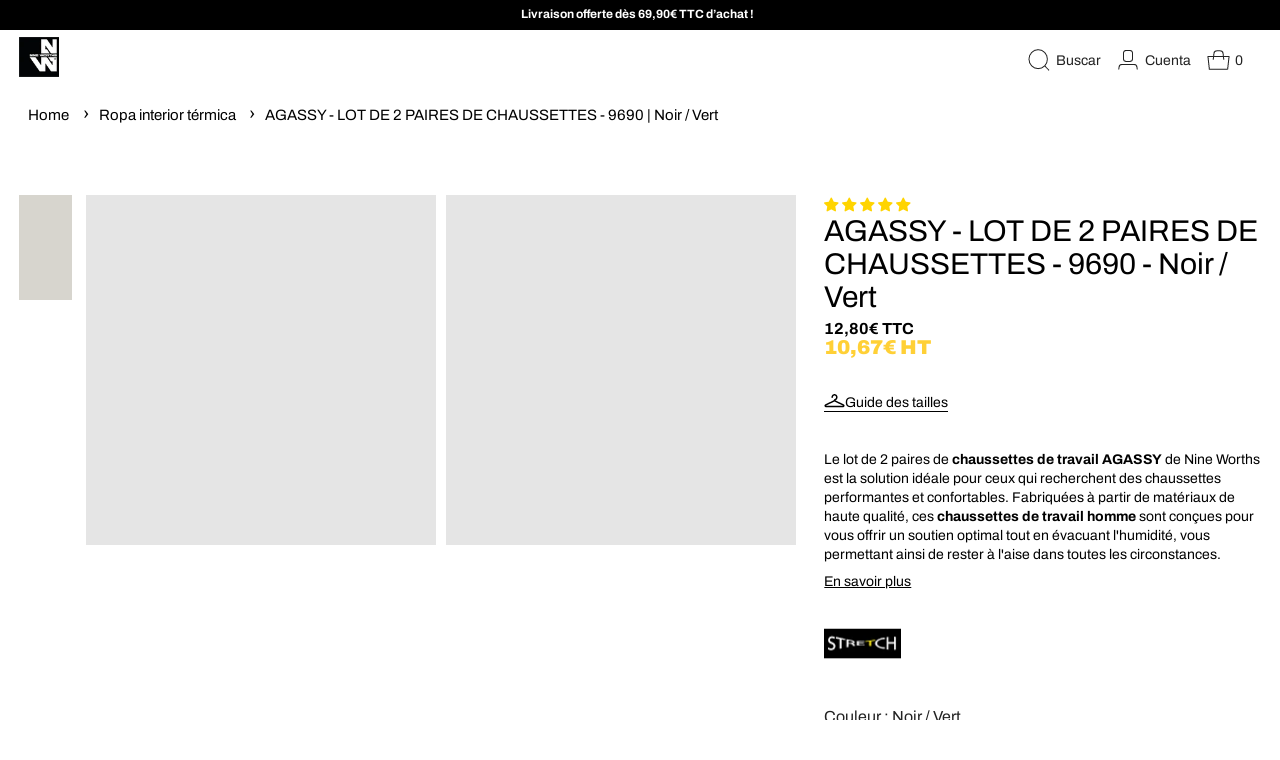

--- FILE ---
content_type: text/html; charset=utf-8
request_url: https://www.nine-worths.com/es/products/agassy-noirve
body_size: 86523
content:
<!DOCTYPE html>
<html class="no-js no-touch" lang="es">
<head>
<meta name="google-site-verification" content="yZf40w0ub8xXWiq7O4lSkvSX_UN2fVk_2Bmzj7syL6w" />
<script type="text/javascript">
    (function(c,l,a,r,i,t,y){
        c[a]=c[a]||function(){(c[a].q=c[a].q||[]).push(arguments)};
        t=l.createElement(r);t.async=1;t.src="https://www.clarity.ms/tag/"+i;
        y=l.getElementsByTagName(r)[0];y.parentNode.insertBefore(t,y);
    })(window, document, "clarity", "script", "krt8s2asuw");
</script>
<link rel="apple-touch-icon" sizes="180x180" href="https://www.france-textile.com/cmsimg/logo-principal.jpg">
    
    <script>const observer=new MutationObserver(e=>{e.forEach(({addedNodes:e})=>{e.forEach(e=>{if(e.nodeType===Node.ELEMENT_NODE&&"SCRIPT"===e.tagName){let{innerHTML:t,className:a,src:n}=e;t.includes("asyncLoad")&&(e.innerHTML=t.replace("if(window.attachEvent)","document.addEventListener('asyncLazyLoad', event => { asyncLoad(); });if(window.attachEvent)").replaceAll(", asyncLoad",", () => {}")),t.includes("PreviewBarInjector")&&(e.innerHTML=t.replace("DOMContentLoaded","asyncLazyLoad")),"analytics"===a&&(e.type="text/lazyload");let s=n.includes("assets/storefront/features")||n.includes("assets/shopify_pay")||n.includes("connect.facebook.net");s&&(e.setAttribute("data-src",n),e.removeAttribute("src"))}})})});observer.observe(document.documentElement,{childList:!0,subtree:!0});</script>



    <!-- Google tag (gtag.js) -->
    <script data-src="https://www.googletagmanager.com/gtag/js?id=G-3KQNVLYH80"></script><script type="text/lazyload">window.dataLayer=window.dataLayer || [];unction gtag(){dataLayer.push(arguments);}gtag('js',new Date());gtag('config','G-3KQNVLYH80');</script><!-- Google Tag Manager --><script type="text/lazyload">(function (w,d,s,l,i) {w[l] = w[l] || [];w[l].push({'gtm.start':new Date().getTime(),event: 'gtm.js'});var f = d.getElementsByTagName(s)[0],j = d.createElement(s), dl = l != 'dataLayer' ? '&l=' + l : '';j.async = true;j.src ='https://www.googletagmanager.com/gtm.js?id='+i+dl;f.parentNode.insertBefore(j, f);})(window, document, 'script', 'dataLayer', 'GTM-W8BKCHQK');</script>
    <!-- End Google Tag Manager -->
  <!-- Google tag (gtag.js) -->
<script async src="https://www.googletagmanager.com/gtag/js?id=AW-11412724233"></script>
<script>
  window.dataLayer = window.dataLayer || [];
  function gtag(){dataLayer.push(arguments);}
  gtag('js', new Date());

  gtag('config', 'AW-11412724233');
</script>

  <meta charset="utf-8">
  <meta name="viewport" content="width=device-width,initial-scale=1">
  <meta name="theme-color" content="#222222">
  <link rel="canonical" href="https://www.nine-worths.com/es/products/agassy-noirve">
  <link href="//www.nine-worths.com/cdn/shop/t/17/assets/bundle.theme.js?v=53862379417596260631715150700" as="script" rel="preload">
<link rel="preload" as="font" href="//www.nine-worths.com/cdn/fonts/archivo/archivo_n4.dc8d917cc69af0a65ae04d01fd8eeab28a3573c9.woff2" type="font/woff2" crossorigin><link rel="preload" as="font" href="//www.nine-worths.com/cdn/shop/files/Archivo-Black.woff2?v=5792384322284192024" type="font/woff2" crossorigin>
    <link rel="preload" as="font" href="//www.nine-worths.com/cdn/shop/files/Archivo-Light.woff2?v=7985376934498787586" type="font/woff2" crossorigin>
    <link rel="preload" as="font" href="//www.nine-worths.com/cdn/shop/files/PassionOne-Bold.woff2?v=1307969975424028356" type="font/woff2" crossorigin>
    
        <link rel="preconnect" href="https://fonts.shopifycdn.com" crossorigin>
    

  
    <meta name="description" content="Le lot de 2 paires de chaussettes de travail AGASSY de Nine Worths est la solution idéale pour ceux qui recherchent des chaussettes performantes et confortables. Fabriquées à partir de matériaux de haute qualité, ces chaussettes de travail homme sont conçues pour vous offrir un soutien optimal tout en évacuant l&#39;humidi" />
  

  <title>AGASSY - LOT DE 2 PAIRES DE CHAUSSETTES - 9690 | Noir / Vert</title>

  
  

  
    <link rel="shortcut icon" href="//www.nine-worths.com/cdn/shop/files/logo-carre-contour_32x32.png?v=1693496077" type="image/png">
  

    
    <link href="//www.nine-worths.com/cdn/shop/t/17/assets/core.css?v=89229840094471641161767800406" rel="stylesheet" type="text/css" media="all" />
    <link href="//www.nine-worths.com/cdn/shop/t/17/assets/components.css?v=122627617774792987551767086048" rel="stylesheet" type="text/css" media="all" />
    <link href="//www.nine-worths.com/cdn/shop/t/17/assets/custom.css?v=180918766871695823391762340779" rel="stylesheet" type="text/css" media="all" />
    
<link href="//www.nine-worths.com/cdn/shop/t/17/assets/bundle.theme.css?v=112359463873886049751715150701" rel="stylesheet" type="text/css" media="all" />


  
  <link href="//www.nine-worths.com/cdn/shop/t/17/assets/bundle.product.css?v=177661095877494220661750859513" rel="stylesheet" type="text/css" media="all" />



  
  
  

  

  

  <meta property="og:site_name" content="Nine Worths">
  <meta property="og:url" content="https://www.nine-worths.com/es/products/agassy-noirve">
  <meta property="og:title" content="AGASSY - LOT DE 2 PAIRES DE CHAUSSETTES - 9690 | Noir / Vert">
  <meta property="og:type" content="product">
  <meta property="og:description" content="Le lot de 2 paires de chaussettes de travail AGASSY de Nine Worths est la solution idéale pour ceux qui recherchent des chaussettes performantes et confortables. Fabriquées à partir de matériaux de haute qualité, ces chaussettes de travail homme sont conçues pour vous offrir un soutien optimal tout en évacuant l&#39;humidi">

  

  
      
      
      

      
      
      <meta
        property="og:image"
        content="https://www.nine-worths.com/cdn/shop/files/f7a6722a7eb945fd810b2bdb7e68683e_d4e98078-3bdd-4397-93fe-d6b537442f43_1200x1200.jpg?v=1704725720"
      />
      <meta
        property="og:image:secure_url"
        content="https://www.nine-worths.com/cdn/shop/files/f7a6722a7eb945fd810b2bdb7e68683e_d4e98078-3bdd-4397-93fe-d6b537442f43_1200x1200.jpg?v=1704725720"
      />
      <meta property="og:image:width" content="1200" />
      <meta property="og:image:height" content="1200" />
      
      
      <meta property="og:image:alt" content="AGASSY - LOT DE 2 PAIRES DE CHAUSSETTES - 9690 | Noir / Vert" />
    

  
  
  
  
  

  

  


  

  <meta name="twitter:title" content="AGASSY - LOT DE 2 PAIRES DE CHAUSSETTES - 9690 | Noir / Vert">
  <meta name="twitter:description" content="Le lot de 2 paires de chaussettes de travail AGASSY de Nine Worths est la solution idéale pour ceux qui recherchent des chaussettes performantes et confortables. Fabriquées à partir de matériaux de haute qualité, ces chaussettes de travail homme sont conçues pour vous offrir un soutien optimal tout en évacuant l&#39;humidi">

  
      
      
      
        
        
        <meta name="twitter:card" content="summary">
      
      
      <meta
        property="twitter:image"
        content="https://www.nine-worths.com/cdn/shop/files/f7a6722a7eb945fd810b2bdb7e68683e_d4e98078-3bdd-4397-93fe-d6b537442f43_1200x1200_crop_center.jpg?v=1704725720"
      />
      <meta property="twitter:image:width" content="1200" />
      <meta property="twitter:image:height" content="1200" />
      
      
      <meta property="twitter:image:alt" content="AGASSY - LOT DE 2 PAIRES DE CHAUSSETTES - 9690 | Noir / Vert" />
    

  
  <script id="Cookiebot" src="https://consent.cookiebot.com/uc.js" data-cbid="a8df4711-e8a2-4ee8-8fbb-0ebb6fabc16d" data-blockingmode="auto" type="text/javascript"></script>

  
<script src="//www.nine-worths.com/cdn/shop/t/17/assets/core.js?v=46324770844369359841715150702" defer></script>
  <script src="//www.nine-worths.com/cdn/shop/t/17/assets/components.js?v=58223224299209953141761683038" defer></script>
  <script src="//www.nine-worths.com/cdn/shop/t/17/assets/product-form.js?v=179672429977805509941715150699" defer="defer"></script>
  
  <script src="//www.nine-worths.com/cdn/shop/t/17/assets/custom.js?v=28023631709757599271715150699" defer="defer"></script>

  <script>window.performance && window.performance.mark && window.performance.mark('shopify.content_for_header.start');</script><meta name="google-site-verification" content="yZf40w0ub8xXWiq7O4lSkvSX_UN2fVk_2Bmzj7syL6w">
<meta name="facebook-domain-verification" content="27w2nhnjl37d6dfg9z488629sjfaq1">
<meta id="shopify-digital-wallet" name="shopify-digital-wallet" content="/77516439830/digital_wallets/dialog">
<meta name="shopify-checkout-api-token" content="27a75cf2a880872be7a4c1f41412ed5a">
<meta id="in-context-paypal-metadata" data-shop-id="77516439830" data-venmo-supported="false" data-environment="production" data-locale="es_ES" data-paypal-v4="true" data-currency="EUR">
<link rel="alternate" hreflang="x-default" href="https://www.nine-worths.com/products/agassy-noirve">
<link rel="alternate" hreflang="fr" href="https://www.nine-worths.com/products/agassy-noirve">
<link rel="alternate" hreflang="en" href="https://www.nine-worths.com/en/products/agassy-noirve">
<link rel="alternate" hreflang="de" href="https://www.nine-worths.com/de/products/agassy-noirve">
<link rel="alternate" hreflang="es" href="https://www.nine-worths.com/es/products/agassy-noirve">
<link rel="alternate" hreflang="nl" href="https://www.nine-worths.com/nl/products/agassy-noirve">
<link rel="alternate" hreflang="hr" href="https://www.nine-worths.com/hr/products/agassy-noirve">
<link rel="alternate" hreflang="it" href="https://www.nine-worths.com/it/products/agassy-noirve">
<link rel="alternate" hreflang="sl" href="https://www.nine-worths.com/sl/products/agassy-noirve">
<link rel="alternate" hreflang="cs" href="https://www.nine-worths.com/cs/products/agassy-noirve">
<link rel="alternate" hreflang="sv" href="https://www.nine-worths.com/sv/products/agassy-noirve">
<link rel="alternate" type="application/json+oembed" href="https://www.nine-worths.com/es/products/agassy-noirve.oembed">
<script async="async" src="/checkouts/internal/preloads.js?locale=es-FR"></script>
<link rel="preconnect" href="https://shop.app" crossorigin="anonymous">
<script async="async" src="https://shop.app/checkouts/internal/preloads.js?locale=es-FR&shop_id=77516439830" crossorigin="anonymous"></script>
<script id="apple-pay-shop-capabilities" type="application/json">{"shopId":77516439830,"countryCode":"FR","currencyCode":"EUR","merchantCapabilities":["supports3DS"],"merchantId":"gid:\/\/shopify\/Shop\/77516439830","merchantName":"Nine Worths","requiredBillingContactFields":["postalAddress","email","phone"],"requiredShippingContactFields":["postalAddress","email","phone"],"shippingType":"shipping","supportedNetworks":["visa","masterCard","amex","maestro"],"total":{"type":"pending","label":"Nine Worths","amount":"1.00"},"shopifyPaymentsEnabled":true,"supportsSubscriptions":true}</script>
<script id="shopify-features" type="application/json">{"accessToken":"27a75cf2a880872be7a4c1f41412ed5a","betas":["rich-media-storefront-analytics"],"domain":"www.nine-worths.com","predictiveSearch":true,"shopId":77516439830,"locale":"es"}</script>
<script>var Shopify = Shopify || {};
Shopify.shop = "nine-worths.myshopify.com";
Shopify.locale = "es";
Shopify.currency = {"active":"EUR","rate":"1.0"};
Shopify.country = "FR";
Shopify.theme = {"name":"[PROD] - Thème Nine Worths","id":168171634966,"schema_name":"Tailor","schema_version":"2.0.0","theme_store_id":null,"role":"main"};
Shopify.theme.handle = "null";
Shopify.theme.style = {"id":null,"handle":null};
Shopify.cdnHost = "www.nine-worths.com/cdn";
Shopify.routes = Shopify.routes || {};
Shopify.routes.root = "/es/";</script>
<script type="module">!function(o){(o.Shopify=o.Shopify||{}).modules=!0}(window);</script>
<script>!function(o){function n(){var o=[];function n(){o.push(Array.prototype.slice.apply(arguments))}return n.q=o,n}var t=o.Shopify=o.Shopify||{};t.loadFeatures=n(),t.autoloadFeatures=n()}(window);</script>
<script>
  window.ShopifyPay = window.ShopifyPay || {};
  window.ShopifyPay.apiHost = "shop.app\/pay";
  window.ShopifyPay.redirectState = null;
</script>
<script id="shop-js-analytics" type="application/json">{"pageType":"product"}</script>
<script defer="defer" async type="module" src="//www.nine-worths.com/cdn/shopifycloud/shop-js/modules/v2/client.init-shop-cart-sync_BFpxDrjM.es.esm.js"></script>
<script defer="defer" async type="module" src="//www.nine-worths.com/cdn/shopifycloud/shop-js/modules/v2/chunk.common_CnP21gUX.esm.js"></script>
<script defer="defer" async type="module" src="//www.nine-worths.com/cdn/shopifycloud/shop-js/modules/v2/chunk.modal_D61HrJrg.esm.js"></script>
<script type="module">
  await import("//www.nine-worths.com/cdn/shopifycloud/shop-js/modules/v2/client.init-shop-cart-sync_BFpxDrjM.es.esm.js");
await import("//www.nine-worths.com/cdn/shopifycloud/shop-js/modules/v2/chunk.common_CnP21gUX.esm.js");
await import("//www.nine-worths.com/cdn/shopifycloud/shop-js/modules/v2/chunk.modal_D61HrJrg.esm.js");

  window.Shopify.SignInWithShop?.initShopCartSync?.({"fedCMEnabled":true,"windoidEnabled":true});

</script>
<script>
  window.Shopify = window.Shopify || {};
  if (!window.Shopify.featureAssets) window.Shopify.featureAssets = {};
  window.Shopify.featureAssets['shop-js'] = {"shop-cart-sync":["modules/v2/client.shop-cart-sync_DunGk5rn.es.esm.js","modules/v2/chunk.common_CnP21gUX.esm.js","modules/v2/chunk.modal_D61HrJrg.esm.js"],"init-fed-cm":["modules/v2/client.init-fed-cm_Bhr0vd71.es.esm.js","modules/v2/chunk.common_CnP21gUX.esm.js","modules/v2/chunk.modal_D61HrJrg.esm.js"],"init-shop-email-lookup-coordinator":["modules/v2/client.init-shop-email-lookup-coordinator_Cgf-1HKc.es.esm.js","modules/v2/chunk.common_CnP21gUX.esm.js","modules/v2/chunk.modal_D61HrJrg.esm.js"],"init-windoid":["modules/v2/client.init-windoid_RKlvBm7f.es.esm.js","modules/v2/chunk.common_CnP21gUX.esm.js","modules/v2/chunk.modal_D61HrJrg.esm.js"],"shop-button":["modules/v2/client.shop-button_DcwUN_L_.es.esm.js","modules/v2/chunk.common_CnP21gUX.esm.js","modules/v2/chunk.modal_D61HrJrg.esm.js"],"shop-cash-offers":["modules/v2/client.shop-cash-offers_zT3TeJrS.es.esm.js","modules/v2/chunk.common_CnP21gUX.esm.js","modules/v2/chunk.modal_D61HrJrg.esm.js"],"shop-toast-manager":["modules/v2/client.shop-toast-manager_Dhsh6ZDd.es.esm.js","modules/v2/chunk.common_CnP21gUX.esm.js","modules/v2/chunk.modal_D61HrJrg.esm.js"],"init-shop-cart-sync":["modules/v2/client.init-shop-cart-sync_BFpxDrjM.es.esm.js","modules/v2/chunk.common_CnP21gUX.esm.js","modules/v2/chunk.modal_D61HrJrg.esm.js"],"init-customer-accounts-sign-up":["modules/v2/client.init-customer-accounts-sign-up__zAQf6yH.es.esm.js","modules/v2/client.shop-login-button_DmGuuAqh.es.esm.js","modules/v2/chunk.common_CnP21gUX.esm.js","modules/v2/chunk.modal_D61HrJrg.esm.js"],"pay-button":["modules/v2/client.pay-button_BSqAUYU_.es.esm.js","modules/v2/chunk.common_CnP21gUX.esm.js","modules/v2/chunk.modal_D61HrJrg.esm.js"],"init-customer-accounts":["modules/v2/client.init-customer-accounts_BUX2wPcc.es.esm.js","modules/v2/client.shop-login-button_DmGuuAqh.es.esm.js","modules/v2/chunk.common_CnP21gUX.esm.js","modules/v2/chunk.modal_D61HrJrg.esm.js"],"avatar":["modules/v2/client.avatar_BTnouDA3.es.esm.js"],"init-shop-for-new-customer-accounts":["modules/v2/client.init-shop-for-new-customer-accounts_C3NVS8-R.es.esm.js","modules/v2/client.shop-login-button_DmGuuAqh.es.esm.js","modules/v2/chunk.common_CnP21gUX.esm.js","modules/v2/chunk.modal_D61HrJrg.esm.js"],"shop-follow-button":["modules/v2/client.shop-follow-button_BoBKYaAK.es.esm.js","modules/v2/chunk.common_CnP21gUX.esm.js","modules/v2/chunk.modal_D61HrJrg.esm.js"],"checkout-modal":["modules/v2/client.checkout-modal_BzXpoShc.es.esm.js","modules/v2/chunk.common_CnP21gUX.esm.js","modules/v2/chunk.modal_D61HrJrg.esm.js"],"shop-login-button":["modules/v2/client.shop-login-button_DmGuuAqh.es.esm.js","modules/v2/chunk.common_CnP21gUX.esm.js","modules/v2/chunk.modal_D61HrJrg.esm.js"],"lead-capture":["modules/v2/client.lead-capture_ClopgrIx.es.esm.js","modules/v2/chunk.common_CnP21gUX.esm.js","modules/v2/chunk.modal_D61HrJrg.esm.js"],"shop-login":["modules/v2/client.shop-login_DQ0hrHfi.es.esm.js","modules/v2/chunk.common_CnP21gUX.esm.js","modules/v2/chunk.modal_D61HrJrg.esm.js"],"payment-terms":["modules/v2/client.payment-terms_Bawo8ezy.es.esm.js","modules/v2/chunk.common_CnP21gUX.esm.js","modules/v2/chunk.modal_D61HrJrg.esm.js"]};
</script>
<script>(function() {
  var isLoaded = false;
  function asyncLoad() {
    if (isLoaded) return;
    isLoaded = true;
    var urls = ["https:\/\/plugin.brevo.com\/integrations\/api\/automation\/script?user_connection_id=658e947fc224a855086a4a37\u0026ma-key=wywim7ugio65gqwfjd24vt63\u0026shop=nine-worths.myshopify.com","https:\/\/plugin.brevo.com\/integrations\/api\/sy\/cart_tracking\/script?ma-key=wywim7ugio65gqwfjd24vt63\u0026user_connection_id=658e947fc224a855086a4a37\u0026shop=nine-worths.myshopify.com","\/\/backinstock.useamp.com\/widget\/81948_1767159935.js?category=bis\u0026v=6\u0026shop=nine-worths.myshopify.com","https:\/\/s3.eu-west-1.amazonaws.com\/production-klarna-il-shopify-osm\/f1b3d17aa67707db5225aa5747c03d331dbcb8ea\/nine-worths.myshopify.com-1767783277502.js?shop=nine-worths.myshopify.com"];
    for (var i = 0; i < urls.length; i++) {
      var s = document.createElement('script');
      s.type = 'text/javascript';
      s.async = true;
      s.src = urls[i];
      var x = document.getElementsByTagName('script')[0];
      x.parentNode.insertBefore(s, x);
    }
  };
  if(window.attachEvent) {
    window.attachEvent('onload', asyncLoad);
  } else {
    window.addEventListener('load', asyncLoad, false);
  }
})();</script>
<script id="__st">var __st={"a":77516439830,"offset":3600,"reqid":"863520f3-b133-4efb-96cd-7bb889b9d3f4-1769795614","pageurl":"www.nine-worths.com\/es\/products\/agassy-noirve","u":"f83e05126470","p":"product","rtyp":"product","rid":8518828261654};</script>
<script>window.ShopifyPaypalV4VisibilityTracking = true;</script>
<script id="captcha-bootstrap">!function(){'use strict';const t='contact',e='account',n='new_comment',o=[[t,t],['blogs',n],['comments',n],[t,'customer']],c=[[e,'customer_login'],[e,'guest_login'],[e,'recover_customer_password'],[e,'create_customer']],r=t=>t.map((([t,e])=>`form[action*='/${t}']:not([data-nocaptcha='true']) input[name='form_type'][value='${e}']`)).join(','),a=t=>()=>t?[...document.querySelectorAll(t)].map((t=>t.form)):[];function s(){const t=[...o],e=r(t);return a(e)}const i='password',u='form_key',d=['recaptcha-v3-token','g-recaptcha-response','h-captcha-response',i],f=()=>{try{return window.sessionStorage}catch{return}},m='__shopify_v',_=t=>t.elements[u];function p(t,e,n=!1){try{const o=window.sessionStorage,c=JSON.parse(o.getItem(e)),{data:r}=function(t){const{data:e,action:n}=t;return t[m]||n?{data:e,action:n}:{data:t,action:n}}(c);for(const[e,n]of Object.entries(r))t.elements[e]&&(t.elements[e].value=n);n&&o.removeItem(e)}catch(o){console.error('form repopulation failed',{error:o})}}const l='form_type',E='cptcha';function T(t){t.dataset[E]=!0}const w=window,h=w.document,L='Shopify',v='ce_forms',y='captcha';let A=!1;((t,e)=>{const n=(g='f06e6c50-85a8-45c8-87d0-21a2b65856fe',I='https://cdn.shopify.com/shopifycloud/storefront-forms-hcaptcha/ce_storefront_forms_captcha_hcaptcha.v1.5.2.iife.js',D={infoText:'Protegido por hCaptcha',privacyText:'Privacidad',termsText:'Términos'},(t,e,n)=>{const o=w[L][v],c=o.bindForm;if(c)return c(t,g,e,D).then(n);var r;o.q.push([[t,g,e,D],n]),r=I,A||(h.body.append(Object.assign(h.createElement('script'),{id:'captcha-provider',async:!0,src:r})),A=!0)});var g,I,D;w[L]=w[L]||{},w[L][v]=w[L][v]||{},w[L][v].q=[],w[L][y]=w[L][y]||{},w[L][y].protect=function(t,e){n(t,void 0,e),T(t)},Object.freeze(w[L][y]),function(t,e,n,w,h,L){const[v,y,A,g]=function(t,e,n){const i=e?o:[],u=t?c:[],d=[...i,...u],f=r(d),m=r(i),_=r(d.filter((([t,e])=>n.includes(e))));return[a(f),a(m),a(_),s()]}(w,h,L),I=t=>{const e=t.target;return e instanceof HTMLFormElement?e:e&&e.form},D=t=>v().includes(t);t.addEventListener('submit',(t=>{const e=I(t);if(!e)return;const n=D(e)&&!e.dataset.hcaptchaBound&&!e.dataset.recaptchaBound,o=_(e),c=g().includes(e)&&(!o||!o.value);(n||c)&&t.preventDefault(),c&&!n&&(function(t){try{if(!f())return;!function(t){const e=f();if(!e)return;const n=_(t);if(!n)return;const o=n.value;o&&e.removeItem(o)}(t);const e=Array.from(Array(32),(()=>Math.random().toString(36)[2])).join('');!function(t,e){_(t)||t.append(Object.assign(document.createElement('input'),{type:'hidden',name:u})),t.elements[u].value=e}(t,e),function(t,e){const n=f();if(!n)return;const o=[...t.querySelectorAll(`input[type='${i}']`)].map((({name:t})=>t)),c=[...d,...o],r={};for(const[a,s]of new FormData(t).entries())c.includes(a)||(r[a]=s);n.setItem(e,JSON.stringify({[m]:1,action:t.action,data:r}))}(t,e)}catch(e){console.error('failed to persist form',e)}}(e),e.submit())}));const S=(t,e)=>{t&&!t.dataset[E]&&(n(t,e.some((e=>e===t))),T(t))};for(const o of['focusin','change'])t.addEventListener(o,(t=>{const e=I(t);D(e)&&S(e,y())}));const B=e.get('form_key'),M=e.get(l),P=B&&M;t.addEventListener('DOMContentLoaded',(()=>{const t=y();if(P)for(const e of t)e.elements[l].value===M&&p(e,B);[...new Set([...A(),...v().filter((t=>'true'===t.dataset.shopifyCaptcha))])].forEach((e=>S(e,t)))}))}(h,new URLSearchParams(w.location.search),n,t,e,['guest_login'])})(!0,!0)}();</script>
<script integrity="sha256-4kQ18oKyAcykRKYeNunJcIwy7WH5gtpwJnB7kiuLZ1E=" data-source-attribution="shopify.loadfeatures" defer="defer" src="//www.nine-worths.com/cdn/shopifycloud/storefront/assets/storefront/load_feature-a0a9edcb.js" crossorigin="anonymous"></script>
<script crossorigin="anonymous" defer="defer" src="//www.nine-worths.com/cdn/shopifycloud/storefront/assets/shopify_pay/storefront-65b4c6d7.js?v=20250812"></script>
<script data-source-attribution="shopify.dynamic_checkout.dynamic.init">var Shopify=Shopify||{};Shopify.PaymentButton=Shopify.PaymentButton||{isStorefrontPortableWallets:!0,init:function(){window.Shopify.PaymentButton.init=function(){};var t=document.createElement("script");t.src="https://www.nine-worths.com/cdn/shopifycloud/portable-wallets/latest/portable-wallets.es.js",t.type="module",document.head.appendChild(t)}};
</script>
<script data-source-attribution="shopify.dynamic_checkout.buyer_consent">
  function portableWalletsHideBuyerConsent(e){var t=document.getElementById("shopify-buyer-consent"),n=document.getElementById("shopify-subscription-policy-button");t&&n&&(t.classList.add("hidden"),t.setAttribute("aria-hidden","true"),n.removeEventListener("click",e))}function portableWalletsShowBuyerConsent(e){var t=document.getElementById("shopify-buyer-consent"),n=document.getElementById("shopify-subscription-policy-button");t&&n&&(t.classList.remove("hidden"),t.removeAttribute("aria-hidden"),n.addEventListener("click",e))}window.Shopify?.PaymentButton&&(window.Shopify.PaymentButton.hideBuyerConsent=portableWalletsHideBuyerConsent,window.Shopify.PaymentButton.showBuyerConsent=portableWalletsShowBuyerConsent);
</script>
<script data-source-attribution="shopify.dynamic_checkout.cart.bootstrap">document.addEventListener("DOMContentLoaded",(function(){function t(){return document.querySelector("shopify-accelerated-checkout-cart, shopify-accelerated-checkout")}if(t())Shopify.PaymentButton.init();else{new MutationObserver((function(e,n){t()&&(Shopify.PaymentButton.init(),n.disconnect())})).observe(document.body,{childList:!0,subtree:!0})}}));
</script>
<script id='scb4127' type='text/javascript' async='' src='https://www.nine-worths.com/cdn/shopifycloud/privacy-banner/storefront-banner.js'></script><link id="shopify-accelerated-checkout-styles" rel="stylesheet" media="screen" href="https://www.nine-worths.com/cdn/shopifycloud/portable-wallets/latest/accelerated-checkout-backwards-compat.css" crossorigin="anonymous">
<style id="shopify-accelerated-checkout-cart">
        #shopify-buyer-consent {
  margin-top: 1em;
  display: inline-block;
  width: 100%;
}

#shopify-buyer-consent.hidden {
  display: none;
}

#shopify-subscription-policy-button {
  background: none;
  border: none;
  padding: 0;
  text-decoration: underline;
  font-size: inherit;
  cursor: pointer;
}

#shopify-subscription-policy-button::before {
  box-shadow: none;
}

      </style>

<script>window.performance && window.performance.mark && window.performance.mark('shopify.content_for_header.end');</script>


    

        
            <meta name="robots" content="index,follow"/>
        
    




  
  <script>
    window.PXUTheme = window.PXUTheme || {};

    window.PXUTheme.money_format = "{{amount_with_comma_separator}}€";

    window.PXUTheme.context = {
      shop: {
        id: 77516439830,
      },
      "product": {"id":8518828261654,"title":"AGASSY - LOT DE 2 PAIRES DE CHAUSSETTES - 9690 | Noir \/ Vert","handle":"agassy-noirve","description":"\u003cp\u003eLe lot de 2 paires de \u003cstrong\u003echaussettes de travail AGASSY\u003c\/strong\u003e de Nine Worths est la solution idéale pour ceux qui recherchent des chaussettes performantes et confortables. Fabriquées à partir de matériaux de haute qualité, ces \u003cstrong\u003echaussettes de travail homme\u003c\/strong\u003e sont conçues pour vous offrir un soutien optimal tout en évacuant l'humidité, vous permettant ainsi de rester à l'aise dans toutes les circonstances.\u003cbr\u003e\u003c\/p\u003e","published_at":"2023-08-24T11:39:07+02:00","created_at":"2023-08-24T11:39:07+02:00","vendor":"Nine Worths","type":"Chaussettes","tags":["category_sousvetement","homme"],"price":1280,"price_min":1280,"price_max":1280,"available":true,"price_varies":false,"compare_at_price":null,"compare_at_price_min":0,"compare_at_price_max":0,"compare_at_price_varies":false,"variants":[{"id":45989923094806,"title":"35\/38","option1":"35\/38","option2":null,"option3":null,"sku":"3700584917493","requires_shipping":true,"taxable":true,"featured_image":null,"available":true,"name":"AGASSY - LOT DE 2 PAIRES DE CHAUSSETTES - 9690 | Noir \/ Vert - 35\/38","public_title":"35\/38","options":["35\/38"],"price":1280,"weight":160,"compare_at_price":null,"inventory_management":"shopify","barcode":"3700584917493","requires_selling_plan":false,"selling_plan_allocations":[]},{"id":45989923127574,"title":"39\/42","option1":"39\/42","option2":null,"option3":null,"sku":"3700584904189","requires_shipping":true,"taxable":true,"featured_image":null,"available":true,"name":"AGASSY - LOT DE 2 PAIRES DE CHAUSSETTES - 9690 | Noir \/ Vert - 39\/42","public_title":"39\/42","options":["39\/42"],"price":1280,"weight":180,"compare_at_price":null,"inventory_management":"shopify","barcode":"3700584904189","requires_selling_plan":false,"selling_plan_allocations":[]},{"id":45989923160342,"title":"43\/46","option1":"43\/46","option2":null,"option3":null,"sku":"3700584904196","requires_shipping":true,"taxable":true,"featured_image":null,"available":true,"name":"AGASSY - LOT DE 2 PAIRES DE CHAUSSETTES - 9690 | Noir \/ Vert - 43\/46","public_title":"43\/46","options":["43\/46"],"price":1280,"weight":180,"compare_at_price":null,"inventory_management":"shopify","barcode":"3700584904196","requires_selling_plan":false,"selling_plan_allocations":[]}],"images":["\/\/www.nine-worths.com\/cdn\/shop\/files\/f7a6722a7eb945fd810b2bdb7e68683e_d4e98078-3bdd-4397-93fe-d6b537442f43.jpg?v=1704725720","\/\/www.nine-worths.com\/cdn\/shop\/files\/6641325975f94779b5a0eb1cd3b1d519_8125171f-df93-45e8-a224-0f95b2fd218a.jpg?v=1704725723"],"featured_image":"\/\/www.nine-worths.com\/cdn\/shop\/files\/f7a6722a7eb945fd810b2bdb7e68683e_d4e98078-3bdd-4397-93fe-d6b537442f43.jpg?v=1704725720","options":["Taille"],"media":[{"alt":"AGASSY - LOT DE 2 PAIRES DE CHAUSSETTES - 9690 | Noir \/ Vert","id":35684896669974,"position":1,"preview_image":{"aspect_ratio":1.0,"height":2000,"width":2000,"src":"\/\/www.nine-worths.com\/cdn\/shop\/files\/f7a6722a7eb945fd810b2bdb7e68683e_d4e98078-3bdd-4397-93fe-d6b537442f43.jpg?v=1704725720"},"aspect_ratio":1.0,"height":2000,"media_type":"image","src":"\/\/www.nine-worths.com\/cdn\/shop\/files\/f7a6722a7eb945fd810b2bdb7e68683e_d4e98078-3bdd-4397-93fe-d6b537442f43.jpg?v=1704725720","width":2000},{"alt":"AGASSY - LOT DE 2 PAIRES DE CHAUSSETTES - 9690 | Noir \/ Vert","id":35684896702742,"position":2,"preview_image":{"aspect_ratio":1.0,"height":2000,"width":2000,"src":"\/\/www.nine-worths.com\/cdn\/shop\/files\/6641325975f94779b5a0eb1cd3b1d519_8125171f-df93-45e8-a224-0f95b2fd218a.jpg?v=1704725723"},"aspect_ratio":1.0,"height":2000,"media_type":"image","src":"\/\/www.nine-worths.com\/cdn\/shop\/files\/6641325975f94779b5a0eb1cd3b1d519_8125171f-df93-45e8-a224-0f95b2fd218a.jpg?v=1704725723","width":2000}],"requires_selling_plan":false,"selling_plan_groups":[],"content":"\u003cp\u003eLe lot de 2 paires de \u003cstrong\u003echaussettes de travail AGASSY\u003c\/strong\u003e de Nine Worths est la solution idéale pour ceux qui recherchent des chaussettes performantes et confortables. Fabriquées à partir de matériaux de haute qualité, ces \u003cstrong\u003echaussettes de travail homme\u003c\/strong\u003e sont conçues pour vous offrir un soutien optimal tout en évacuant l'humidité, vous permettant ainsi de rester à l'aise dans toutes les circonstances.\u003cbr\u003e\u003c\/p\u003e"},
      
      
      "cart": {"note":null,"attributes":{},"original_total_price":0,"total_price":0,"total_discount":0,"total_weight":0.0,"item_count":0,"items":[],"requires_shipping":false,"currency":"EUR","items_subtotal_price":0,"cart_level_discount_applications":[],"checkout_charge_amount":0},
      
      
      "collections": [{"id":456953430294,"handle":"3m-thinsulate®","title":"3M Thinsulate®","updated_at":"2026-01-07T13:40:57+01:00","body_html":"","published_at":"2023-08-29T12:11:51+02:00","sort_order":"best-selling","template_suffix":"","disjunctive":false,"rules":[{"column":"product_metafield_definition","relation":"equals","condition":"THINSULATE"}],"published_scope":"web"},{"id":456129872150,"handle":"accessoires-travail","updated_at":"2026-01-30T13:42:07+01:00","published_at":"2023-08-23T15:46:03+02:00","sort_order":"manual","template_suffix":"","published_scope":"web","title":"Accesorios de trabajo","body_html":"","image":{"created_at":"2023-08-31T12:40:14+02:00","alt":null,"width":5520,"height":3680,"src":"\/\/www.nine-worths.com\/cdn\/shop\/collections\/cooper-broxa-drop-092022.jpg?v=1693478414"}},{"id":472220926230,"handle":"accessoires-de-travail","updated_at":"2026-01-30T13:42:07+01:00","published_at":"2024-03-04T08:56:23+01:00","sort_order":"best-selling","template_suffix":null,"published_scope":"web","title":"Accesorios de trabajo","body_html":null},{"id":488376402198,"handle":"accessoires","updated_at":"2026-01-30T08:37:10+01:00","published_at":"2024-10-15T16:54:08+02:00","sort_order":"best-selling","template_suffix":null,"published_scope":"web","title":"Accessoires","body_html":null},{"id":456776384790,"handle":"coton","title":"Coton majoritaire","updated_at":"2026-01-30T13:42:07+01:00","body_html":"","published_at":"2023-08-29T10:07:57+02:00","sort_order":"best-selling","template_suffix":"","disjunctive":false,"rules":[{"column":"product_metafield_definition","relation":"equals","condition":"COTON"}],"published_scope":"web"},{"id":456953364758,"handle":"bandes-retro-reflechissantes-3m","title":"BANDES RETRO-RÉFLÉCHISSANTES 3M","updated_at":"2026-01-09T13:40:59+01:00","body_html":"Le tissus 3M\u003cspan data-mce-fragment=\"1\"\u003e™ Scotchlite™ rétroréfléchissant est apposé su des vêtements de haute visibilité et améliore la visibilité de l'utilisateur la nuit ou dans des conditions de faible luminosité. Le matériau réfléchit la lumière lorsqu'il est éclairé.\u003c\/span\u003e","published_at":"2023-08-29T12:07:41+02:00","sort_order":"best-selling","template_suffix":"","disjunctive":false,"rules":[{"column":"product_metafield_definition","relation":"equals","condition":"BANDES RETRO-RÉFLÉCHISSANTES 3M"}],"published_scope":"web"},{"id":457583722774,"handle":"bermudas-travail-homme","title":"Bermudas de travail","updated_at":"2026-01-30T13:42:07+01:00","body_html":"\u003cp class=\"sr-only\"\u003eLes \u003cstrong\u003ebermudas de travail Nine Worths\u003c\/strong\u003e sont confortables, pratiques et résistants. Leur tissu stretch permet de bouger facilement, et leurs poches gardent vos outils à portée de main. Idéal pour travailler tout en étant efficace et à l’aise toute la journée.\u003c\/p\u003e","published_at":"2023-09-04T16:43:52+02:00","sort_order":"manual","template_suffix":"","disjunctive":false,"rules":[{"column":"type","relation":"equals","condition":"Bermudas"},{"column":"product_metafield_definition","relation":"equals","condition":"Homme"}],"published_scope":"web","image":{"created_at":"2023-09-04T16:45:10+02:00","alt":null,"width":1297,"height":239,"src":"\/\/www.nine-worths.com\/cdn\/shop\/collections\/costa-luka-amir-criss-justin-4.jpg?v=1719307714"}},{"id":457559277846,"handle":"bermudas-travail-femme","title":"Bermudas de travail femme","updated_at":"2026-01-24T13:39:49+01:00","body_html":"\u003carticle class=\"text-token-text-primary w-full focus:outline-none [--shadow-height:45px] has-data-writing-block:pointer-events-none has-data-writing-block:-mt-(--shadow-height) has-data-writing-block:pt-(--shadow-height) [\u0026amp;:has([data-writing-block])\u0026gt;*]:pointer-events-auto [content-visibility:auto] supports-[content-visibility:auto]:[contain-intrinsic-size:auto_100lvh] scroll-mt-[calc(var(--header-height)+min(200px,max(70px,20svh)))]\" dir=\"auto\" data-turn-id=\"7c4122c8-2f95-4759-b348-db4eec7408f5\" data-testid=\"conversation-turn-18\" data-scroll-anchor=\"true\" data-turn=\"assistant\" tabindex=\"-1\"\u003e\n\u003cdiv class=\"text-base my-auto mx-auto pb-10 [--thread-content-margin:--spacing(4)] thread-sm:[--thread-content-margin:--spacing(6)] thread-lg:[--thread-content-margin:--spacing(16)] px-(--thread-content-margin)\"\u003e\n\u003cdiv class=\"[--thread-content-max-width:40rem] thread-lg:[--thread-content-max-width:48rem] mx-auto max-w-(--thread-content-max-width) flex-1 group\/turn-messages focus-visible:outline-hidden relative flex w-full min-w-0 flex-col agent-turn\" tabindex=\"-1\"\u003e\n\u003cdiv class=\"flex max-w-full flex-col grow\"\u003e\n\u003cdiv data-message-author-role=\"assistant\" data-message-id=\"25fa08bb-219e-4106-b424-9d20b9742699\" dir=\"auto\" class=\"min-h-8 text-message relative flex w-full flex-col items-end gap-2 text-start break-words whitespace-normal [.text-message+\u0026amp;]:mt-1\" data-message-model-slug=\"gpt-5\"\u003e\n\u003cdiv class=\"flex w-full flex-col gap-1 empty:hidden first:pt-[1px]\"\u003e\n\u003cdiv class=\"markdown prose dark:prose-invert w-full break-words light markdown-new-styling\"\u003e\n\u003cp data-start=\"404\" data-end=\"646\" data-is-last-node=\"\" data-is-only-node=\"\"\u003eLes \u003cstrong\u003ebermudas de travail Nine Worths pour femmes\u003c\/strong\u003e sont légers, pratiques et confortables. Leur tissu stretch et leur coupe féminine garantissent aisance et fraîcheur, même pendant les journées les plus actives.\u003c\/p\u003e\n\u003c\/div\u003e\n\u003c\/div\u003e\n\u003c\/div\u003e\n\u003c\/div\u003e\n\u003cdiv class=\"z-0 flex min-h-[46px] justify-start\"\u003e\u003cbr\u003e\u003c\/div\u003e\n\u003cdiv class=\"mt-3 w-full empty:hidden\"\u003e\n\u003cdiv class=\"text-center\"\u003e\u003cbr\u003e\u003c\/div\u003e\n\u003c\/div\u003e\n\u003c\/div\u003e\n\u003c\/div\u003e\n\u003c\/article\u003e","published_at":"2023-09-04T11:03:24+02:00","sort_order":"manual","template_suffix":"","disjunctive":false,"rules":[{"column":"product_metafield_definition","relation":"equals","condition":"Femme"},{"column":"type","relation":"equals","condition":"Bermudas"}],"published_scope":"web","image":{"created_at":"2023-09-04T12:13:46+02:00","alt":"bermudas-travail-femme","width":1297,"height":239,"src":"\/\/www.nine-worths.com\/cdn\/shop\/collections\/sharon-bleu.jpg?v=1719321763"}},{"id":676035690882,"handle":"bermudas-de-travail","updated_at":"2026-01-27T13:42:19+01:00","published_at":"2025-09-19T12:18:42+02:00","sort_order":"best-selling","template_suffix":null,"published_scope":"web","title":"Bermudas de travail","body_html":null},{"id":677194465666,"handle":"black-friday","updated_at":"2026-01-30T13:42:07+01:00","published_at":"2025-10-10T10:55:52+02:00","sort_order":"manual","template_suffix":"","published_scope":"global","title":"BLACK FRIDAY","body_html":""},{"id":673968882050,"handle":"blousons-et-parkas-de-travail","updated_at":"2026-01-29T13:41:50+01:00","published_at":"2025-08-05T15:37:02+02:00","sort_order":"best-selling","template_suffix":null,"published_scope":"web","title":"Blousons et Parkas de travail","body_html":null},{"id":471407329558,"handle":"sacoches","title":"Sacoches porte-outils","updated_at":"2026-01-08T13:44:16+01:00","body_html":"","published_at":"2024-02-21T16:06:59+01:00","sort_order":"best-selling","template_suffix":"","disjunctive":true,"rules":[{"column":"title","relation":"contains","condition":"pochette"},{"column":"title","relation":"contains","condition":"sacoche"}],"published_scope":"global","image":{"created_at":"2024-07-02T15:31:00+02:00","alt":null,"width":1297,"height":239,"src":"\/\/www.nine-worths.com\/cdn\/shop\/collections\/photo-collection_df125f7a-fe2c-4352-92c7-61c9fca60463.jpg?v=1719927061"}},{"id":456981152022,"handle":"poche-smartphone","title":"Poche smartphone","updated_at":"2026-01-30T13:42:07+01:00","body_html":"","published_at":"2023-08-29T17:07:06+02:00","sort_order":"best-selling","template_suffix":"","disjunctive":false,"rules":[{"column":"product_metafield_definition","relation":"equals","condition":"POCHE SMARTPHONE"}],"published_scope":"web"},{"id":457886826774,"handle":"chaussures-montantes-securite-femme","title":"Chaussures montantes de sécurité","updated_at":"2025-12-11T10:15:46+01:00","body_html":"","published_at":"2023-09-07T12:10:41+02:00","sort_order":"best-selling","template_suffix":"","disjunctive":false,"rules":[{"column":"tag","relation":"equals","condition":"femme"},{"column":"type","relation":"equals","condition":"Chaussures montantes"}],"published_scope":"web","image":{"created_at":"2023-09-07T12:10:40+02:00","alt":null,"width":1297,"height":239,"src":"\/\/www.nine-worths.com\/cdn\/shop\/collections\/MicrosoftTeams-image_16.jpg?v=1719321133"}},{"id":457887383830,"handle":"chaussures-montantes-securite-homme","title":"Chaussures montantes de sécurité","updated_at":"2026-01-30T13:42:07+01:00","body_html":"","published_at":"2023-09-07T12:20:29+02:00","sort_order":"best-selling","template_suffix":"","disjunctive":false,"rules":[{"column":"tag","relation":"equals","condition":"homme"},{"column":"type","relation":"equals","condition":"Chaussures montantes"}],"published_scope":"web","image":{"created_at":"2023-09-07T12:20:28+02:00","alt":null,"width":1297,"height":239,"src":"\/\/www.nine-worths.com\/cdn\/shop\/collections\/fisher-3_1.jpg?v=1719308988"}},{"id":677015028098,"handle":"bretelles-et-ceintures-de-travail","updated_at":"2026-01-30T13:42:07+01:00","published_at":"2025-10-07T09:24:11+02:00","sort_order":"best-selling","template_suffix":null,"published_scope":"web","title":"Bretelles et Ceintures de travail","body_html":null},{"id":471407231254,"handle":"chaussettes-de-travail","title":"Chaussettes de travail","updated_at":"2026-01-27T13:42:19+01:00","body_html":"","published_at":"2024-02-21T16:03:11+01:00","sort_order":"best-selling","template_suffix":"","disjunctive":false,"rules":[{"column":"title","relation":"contains","condition":"chaussettes"}],"published_scope":"global","image":{"created_at":"2024-07-02T15:26:21+02:00","alt":null,"width":1297,"height":239,"src":"\/\/www.nine-worths.com\/cdn\/shop\/collections\/photo-collection_e1d734cd-3638-4c2f-b1a0-6cfbbb715b01.jpg?v=1719926782"}},{"id":457193718038,"handle":"surchemises-travail","title":"Surchemises de travail","updated_at":"2026-01-15T13:41:14+01:00","body_html":"\u003cp\u003e\u003cmeta charset=\"utf-8\"\u003ePratiques et durables, les \u003cstrong\u003esurchemises Nine Worths\u003c\/strong\u003e se portent facilement par-dessus vos vêtements de travail. Elles offrent confort, protection et liberté de mouvement sur le chantier.\u003c\/p\u003e","published_at":"2023-08-31T13:49:48+02:00","sort_order":"manual","template_suffix":"","disjunctive":false,"rules":[{"column":"type","relation":"contains","condition":"Chemise"},{"column":"product_metafield_definition","relation":"equals","condition":"Homme"}],"published_scope":"global","image":{"created_at":"2023-08-31T16:14:45+02:00","alt":null,"width":1297,"height":239,"src":"\/\/www.nine-worths.com\/cdn\/shop\/collections\/graf-pinto-martin-strike-2-092022_ad6fe680-c205-4a22-982c-30d59c494166.jpg?v=1719307990"}},{"id":457559376150,"handle":"tee-shirt-travail-femme","title":"Tee-shirt de travail femme","updated_at":"2026-01-30T13:42:07+01:00","body_html":"\u003cp data-start=\"113\" data-end=\"332\"\u003eLes \u003cstrong\u003et-shirts Nine Worths pour femmes\u003c\/strong\u003e allient confort et liberté de mouvement. Leur coupe pensée pour la silhouette féminine vous garde à l’aise toute la journée, même sur le chantier.\u003c\/p\u003e","published_at":"2023-09-04T11:04:49+02:00","sort_order":"manual","template_suffix":"","disjunctive":false,"rules":[{"column":"product_metafield_definition","relation":"equals","condition":"Femme"},{"column":"tag","relation":"equals","condition":"Category_Polo\u0026tshirt"}],"published_scope":"global","image":{"created_at":"2023-09-04T12:16:01+02:00","alt":null,"width":1297,"height":239,"src":"\/\/www.nine-worths.com\/cdn\/shop\/collections\/marine-manea-092022.jpg?v=1719321782"}},{"id":457188344086,"handle":"tee-shirts-polo-travail","title":"Tee-shirts et Polos de travail","updated_at":"2026-01-30T13:42:07+01:00","body_html":"\u003cp data-start=\"67\" data-end=\"307\"\u003eLes \u003cstrong\u003et-shirts de travail\u003c\/strong\u003e et \u003cstrong\u003epolos Nine Worths\u003c\/strong\u003e sont confortables et résistants. Leur coupe facile à porter et leur tissu respirant vous permettent de rester à l’aise toute la journée, même sur les chantiers les plus actifs.\u003c\/p\u003e","published_at":"2023-08-31T12:24:53+02:00","sort_order":"manual","template_suffix":"","disjunctive":false,"rules":[{"column":"tag","relation":"equals","condition":"Category_Polo\u0026tshirt"},{"column":"tag","relation":"equals","condition":"homme"}],"published_scope":"global","image":{"created_at":"2023-08-31T16:13:02+02:00","alt":null,"width":1297,"height":239,"src":"\/\/www.nine-worths.com\/cdn\/shop\/collections\/beven-kaki032022_d3557acd-178c-433f-a0b2-efda7a967556.jpg?v=1719307881"}},{"id":676969939330,"handle":"camouflage","updated_at":"2026-01-29T13:41:50+01:00","published_at":"2025-10-06T11:17:37+02:00","sort_order":"best-selling","template_suffix":null,"published_scope":"web","title":"Camouflage","body_html":null},{"id":456961884438,"handle":"capacite-deperlante","title":"Capacité déperlante","updated_at":"2025-12-11T10:15:43+01:00","body_html":"","published_at":"2023-08-29T14:24:38+02:00","sort_order":"best-selling","template_suffix":"","disjunctive":false,"rules":[{"column":"product_metafield_definition","relation":"equals","condition":"CAPACITE DEPARLANTE"}],"published_scope":"web"},{"id":456775598358,"handle":"ce","title":"CE","updated_at":"2026-01-30T13:42:07+01:00","body_html":"","published_at":"2023-08-29T09:55:21+02:00","sort_order":"best-selling","template_suffix":"","disjunctive":false,"rules":[{"column":"product_metafield_definition","relation":"equals","condition":"NORME CE"}],"published_scope":"web"},{"id":457574678806,"handle":"gilet-sans-manches-travail-femme","title":"Gilet sans manches de travail femme","updated_at":"2026-01-30T13:42:07+01:00","body_html":"\u003cp data-start=\"558\" data-end=\"756\"\u003eLes \u003cstrong\u003egilets sans manche femme Nine Worths\u003c\/strong\u003e offrent chaleur et mobilité. Leur coupe adaptée aux femmes permet de travailler facilement tout en restant à l’aise et protégée.\u003c\/p\u003e","published_at":"2023-09-04T15:03:26+02:00","sort_order":"manual","template_suffix":"","disjunctive":false,"rules":[{"column":"tag","relation":"equals","condition":"Category_Giletsansmanche"},{"column":"product_metafield_definition","relation":"equals","condition":"Femme"}],"published_scope":"web","image":{"created_at":"2023-09-04T15:25:51+02:00","alt":null,"width":1297,"height":239,"src":"\/\/www.nine-worths.com\/cdn\/shop\/collections\/constance-bianca-lucie-noir-092022.jpg?v=1719321905"}},{"id":457189851414,"handle":"gilets-sans-manche-travail","title":"Gilets sans manches de travail","updated_at":"2026-01-29T13:41:50+01:00","body_html":"\u003cp data-start=\"523\" data-end=\"746\"\u003eLes \u003cstrong\u003egilets sans manche Nine Worths\u003c\/strong\u003e vous offrent liberté de mouvement et chaleur. Pratiques et résistants, ils se portent facilement sur vos autres vêtements pour un confort optimal.\u003c\/p\u003e","published_at":"2023-08-31T12:48:29+02:00","sort_order":"best-selling","template_suffix":"","disjunctive":false,"rules":[{"column":"tag","relation":"equals","condition":"Category_Giletsansmanche"},{"column":"product_metafield_definition","relation":"equals","condition":"Homme"}],"published_scope":"global","image":{"created_at":"2023-08-31T16:16:56+02:00","alt":null,"width":1297,"height":239,"src":"\/\/www.nine-worths.com\/cdn\/shop\/collections\/barres-graf-pinto-martin-strike-2-092022_4a90338b-383a-4645-a147-8d192de6b223.jpg?v=1719307908"}},{"id":472220795158,"handle":"gilets-sans-manches-de-travail","updated_at":"2026-01-29T13:41:50+01:00","published_at":"2024-03-04T08:54:04+01:00","sort_order":"best-selling","template_suffix":"","published_scope":"web","title":"Chalecos sin mangas de trabajo","body_html":"","image":{"created_at":"2024-07-02T15:25:41+02:00","alt":null,"width":1297,"height":239,"src":"\/\/www.nine-worths.com\/cdn\/shop\/collections\/photo-collection_a032d1bf-7016-46ff-8ecc-232e820e4c1a.jpg?v=1719926742"}},{"id":469548892438,"handle":"doudounes-et-parkas","updated_at":"2026-01-28T13:41:02+01:00","published_at":"2024-01-29T11:02:07+01:00","sort_order":"best-selling","template_suffix":"","published_scope":"global","title":"Chaquetas y parkas","body_html":"","image":{"created_at":"2024-01-29T11:04:50+01:00","alt":null,"width":1297,"height":239,"src":"\/\/www.nine-worths.com\/cdn\/shop\/collections\/parka-travail-garou.jpg?v=1719926608"}},{"id":457193619734,"handle":"blousons-parkas-travail","title":"Blousons et Parkas de travail","updated_at":"2026-01-29T13:41:50+01:00","body_html":"\u003cp data-end=\"978\" data-start=\"748\"\u003eLes \u003cstrong\u003eparkas de travail Nine Worths\u003c\/strong\u003e protègent du froid et des intempéries tout en restant confortables. Robustes et pratiques, elles disposent de poches et de détails pensés pour vos journées sur le terrain. \u003c\/p\u003e","published_at":"2023-08-31T13:47:43+02:00","sort_order":"manual","template_suffix":"","disjunctive":false,"rules":[{"column":"product_metafield_definition","relation":"equals","condition":"Homme"},{"column":"tag","relation":"equals","condition":"Category_BlousonParka"}],"published_scope":"global","image":{"created_at":"2023-08-31T16:16:14+02:00","alt":null,"width":1297,"height":239,"src":"\/\/www.nine-worths.com\/cdn\/shop\/collections\/morane-bill-2-092021_f32ddab1-cd17-4886-91e2-d4542e62f648.jpg?v=1719926564"}},{"id":457575137558,"handle":"blousons-parkas-travail-femme","title":"Blousons et Parkas de travail femme","updated_at":"2026-01-30T13:42:07+01:00","body_html":"\u003cp data-start=\"758\" data-end=\"973\"\u003eLes \u003cstrong\u003eparkas Nine Worths pour femmes\u003c\/strong\u003e protègent du froid et des intempéries avec style. Robustes et pratiques, elles disposent de poches et de détails pensés pour vos journées de travail.\u003c\/p\u003e","published_at":"2023-09-04T15:05:25+02:00","sort_order":"manual","template_suffix":"","disjunctive":false,"rules":[{"column":"tag","relation":"equals","condition":"Category_BlousonParka"},{"column":"product_metafield_definition","relation":"equals","condition":"Femme"}],"published_scope":"web","image":{"created_at":"2023-09-04T15:26:45+02:00","alt":null,"width":1297,"height":239,"src":"\/\/www.nine-worths.com\/cdn\/shop\/collections\/flavie-bleu.jpg?v=1719321917"}},{"id":664618336642,"handle":"chaussures-montantes-de-securite","updated_at":"2026-01-30T13:42:07+01:00","published_at":"2024-11-22T14:56:39+01:00","sort_order":"best-selling","template_suffix":null,"published_scope":"web","title":"Chaussures montantes de sécurité","body_html":null},{"id":666052526466,"handle":"chemises-de-travail","updated_at":"2025-12-19T13:49:06+01:00","published_at":"2025-01-22T15:55:29+01:00","sort_order":"best-selling","template_suffix":null,"published_scope":"web","title":"Chemises de travail","body_html":null},{"id":471407198486,"handle":"ceintures-bretelles","title":"Ceintures et bretelles","updated_at":"2026-01-30T13:42:07+01:00","body_html":"","published_at":"2024-02-21T16:01:50+01:00","sort_order":"best-selling","template_suffix":"","disjunctive":true,"rules":[{"column":"title","relation":"contains","condition":"ceinture"},{"column":"title","relation":"contains","condition":"bretelle"}],"published_scope":"global","image":{"created_at":"2024-07-02T15:35:57+02:00","alt":null,"width":1297,"height":239,"src":"\/\/www.nine-worths.com\/cdn\/shop\/collections\/photo-collection_8c71422b-2841-4db6-aa87-430e98ebf4ae.jpg?v=1719927358"}},{"id":456954478870,"handle":"full-belt","title":"FULL BELT","updated_at":"2025-12-11T10:15:42+01:00","body_html":"","published_at":"2023-08-29T12:26:41+02:00","sort_order":"best-selling","template_suffix":"","disjunctive":false,"rules":[{"column":"product_metafield_definition","relation":"equals","condition":"FULLBELT"}],"published_scope":"web"},{"id":456954347798,"handle":"ceinture-d-moov","title":"Ceinture D-MOOV'","updated_at":"2026-01-19T13:44:20+01:00","body_html":"","published_at":"2023-08-29T12:25:43+02:00","sort_order":"best-selling","template_suffix":"","disjunctive":false,"rules":[{"column":"product_metafield_definition","relation":"equals","condition":"CEINTURE ERGONOMIQUE D-MOOV"}],"published_scope":"web"},{"id":456954151190,"handle":"ceinture-moov","title":"Ceinture MOOV'","updated_at":"2025-12-11T10:15:42+01:00","body_html":"Ergonomique et ajustable jusqu'à 5 centimètres, la ceinture Moov' suit les mouvements du corps pendant les travaux les plus difficiles. Confortable et robuste, elle assure un maintien inégalable sans système de bouton ni de boucle. Un concept révolutionnaire qui permet de maintenir le pantalon comme une seconde peau.","published_at":"2023-08-29T12:22:41+02:00","sort_order":"best-selling","template_suffix":"","disjunctive":false,"rules":[{"column":"product_metafield_definition","relation":"equals","condition":"CEINTURE ERGONOMIQUE MOOV"}],"published_scope":"web"},{"id":473459228950,"handle":"printemps-ete","updated_at":"2026-01-30T13:42:07+01:00","published_at":"2024-03-22T09:02:34+01:00","sort_order":"manual","template_suffix":"","published_scope":"global","title":"Colección Primavera - Verano","body_html":"","image":{"created_at":"2024-03-22T12:10:07+01:00","alt":null,"width":3232,"height":5040,"src":"\/\/www.nine-worths.com\/cdn\/shop\/collections\/tenue-travail-prrintemps.jpg?v=1711105807"}},{"id":457188507926,"handle":"combinaisons-salopettes-travail","title":"Combinaisons et Salopettes de travail","updated_at":"2026-01-28T13:41:02+01:00","body_html":"\u003cp data-start=\"980\" data-end=\"1224\"\u003eLes \u003cstrong\u003ecombinaisons et salopettes Nine Worths\u003c\/strong\u003e allient protection, confort et praticité. Avec leurs poches et renforts, elles sont idéales pour travailler en toute sécurité et garder vos outils à portée de main.\u003c\/p\u003e","published_at":"2023-08-31T12:29:18+02:00","sort_order":"best-selling","template_suffix":"","disjunctive":false,"rules":[{"column":"tag","relation":"equals","condition":"Category_CombinaisonSalopette"},{"column":"tag","relation":"equals","condition":"homme"}],"published_scope":"global","image":{"created_at":"2023-08-31T16:15:38+02:00","alt":null,"width":1297,"height":239,"src":"\/\/www.nine-worths.com\/cdn\/shop\/collections\/ali-stampe-5-092021_135066af-e8f7-4ece-9ac0-f4bc6f595235.jpg?v=1719308561"}},{"id":457577070870,"handle":"combinaisons-salopettes-travail-femme","title":"Combinaisons et Salopettes de travail femme","updated_at":"2026-01-26T13:41:04+01:00","body_html":"\u003cp data-start=\"975\" data-end=\"1204\"\u003eLes \u003cstrong\u003ecombinaisons et salopettes Nine Worths pour femmes\u003c\/strong\u003e allient confort, protection et praticité. Avec leurs poches et renforts, elles vous accompagnent en toute sécurité sur le chantier.\u003c\/p\u003e","published_at":"2023-09-04T15:16:42+02:00","sort_order":"best-selling","template_suffix":"","disjunctive":false,"rules":[{"column":"tag","relation":"equals","condition":"Category_CombinaisonSalopette"},{"column":"product_metafield_definition","relation":"equals","condition":"Femme"}],"published_scope":"web","image":{"created_at":"2023-09-04T15:28:43+02:00","alt":null,"width":1297,"height":239,"src":"\/\/www.nine-worths.com\/cdn\/shop\/collections\/marine-manea-ryan-2-092022.jpg?v=1719321870"}},{"id":676978033026,"handle":"combinaisons-et-salopettes-de-travail","updated_at":"2026-01-28T13:41:02+01:00","published_at":"2025-10-06T14:30:23+02:00","sort_order":"best-selling","template_suffix":null,"published_scope":"web","title":"Combinaisons et Salopettes de travail","body_html":null},{"id":456953626902,"handle":"cooldry","title":"CoolDry","updated_at":"2026-01-28T13:41:02+01:00","body_html":"","published_at":"2023-08-29T12:16:12+02:00","sort_order":"best-selling","template_suffix":"","disjunctive":false,"rules":[{"column":"product_metafield_definition","relation":"equals","condition":"COOLDRY"}],"published_scope":"web"},{"id":456953757974,"handle":"coolmax®","title":"Coolmax®","updated_at":"2026-01-18T13:36:44+01:00","body_html":"","published_at":"2023-08-29T12:17:23+02:00","sort_order":"best-selling","template_suffix":"","disjunctive":false,"rules":[{"column":"product_metafield_definition","relation":"equals","condition":"COOLMAX"}],"published_scope":"web"},{"id":456948973846,"handle":"cordura","title":"CORDURA","updated_at":"2026-01-30T13:42:07+01:00","body_html":"Tissu aux multi-fibres spécialement conçu pour résister aux déchirures en conservant une excellente respirabilité. Il est 3 fois plus résistant que ces confrères. Il est utilisé pour les tenues de travail soumises à rude épreuve et nécessitant une souplesse optimale. Marque déposée.","published_at":"2023-08-29T11:31:45+02:00","sort_order":"best-selling","template_suffix":"","disjunctive":false,"rules":[{"column":"product_metafield_definition","relation":"equals","condition":"CORDURA®"}],"published_scope":"web"},{"id":456960803094,"handle":"coutures-etanches","title":"Coutures étanches","updated_at":"2025-12-11T10:15:42+01:00","body_html":"","published_at":"2023-08-29T14:08:56+02:00","sort_order":"best-selling","template_suffix":"","disjunctive":false,"rules":[{"column":"product_metafield_definition","relation":"equals","condition":"COUTURES ETANCHES"}],"published_scope":"web"},{"id":456961753366,"handle":"ourlet-ajustable","title":"Ourlet ajustable","updated_at":"2026-01-30T13:42:07+01:00","body_html":"La plupart de nos pantalons sont équipés d'ourlets ajustables. Deux longueurs de jambes sont possibles: taille standard ou bien jusqu'à 5 centimètres de longueur grâce à une double piqûre intérieure qu'il suffit de découdre pour allonger le pantalon de manière instantanée.","published_at":"2023-08-29T14:20:58+02:00","sort_order":"best-selling","template_suffix":"","disjunctive":false,"rules":[{"column":"product_metafield_definition","relation":"equals","condition":"OURLET AJUSTABLE"}],"published_scope":"web"},{"id":479138644246,"handle":"fetes-des-peres","updated_at":"2026-01-30T13:42:07+01:00","published_at":"2024-05-29T14:09:49+02:00","sort_order":"best-selling","template_suffix":"","published_scope":"global","title":"Día del padre","body_html":"\u003c!----\u003e"},{"id":456774058262,"handle":"en-iso-13688","title":"EN 13688","updated_at":"2026-01-30T13:42:07+01:00","body_html":"","published_at":"2023-08-29T09:47:35+02:00","sort_order":"best-selling","template_suffix":"","disjunctive":false,"rules":[{"column":"product_metafield_definition","relation":"equals","condition":"EN 13688"}],"published_scope":"web"},{"id":456773861654,"handle":"en-14404-a1","title":"EN 14404 + A1","updated_at":"2026-01-30T13:42:07+01:00","body_html":"","published_at":"2023-08-29T09:44:44+02:00","sort_order":"best-selling","template_suffix":"","disjunctive":false,"rules":[{"column":"product_metafield_definition","relation":"equals","condition":"EN 14404 + A1"}],"published_scope":"web"},{"id":456774910230,"handle":"en-20471","title":"EN 20471","updated_at":"2026-01-15T13:41:14+01:00","body_html":"","published_at":"2023-08-29T09:49:41+02:00","sort_order":"best-selling","template_suffix":"","disjunctive":false,"rules":[{"column":"product_metafield_definition","relation":"equals","condition":"EN 20471"}],"published_scope":"web"},{"id":456772813078,"handle":"en-343","title":"EN 343","updated_at":"2026-01-29T13:41:50+01:00","body_html":"","published_at":"2023-08-29T09:28:55+02:00","sort_order":"best-selling","template_suffix":"","disjunctive":false,"rules":[{"column":"product_metafield_definition","relation":"equals","condition":"EN 343"}],"published_scope":"web"},{"id":456775500054,"handle":"en-388","title":"EN 388","updated_at":"2026-01-28T13:41:02+01:00","body_html":"","published_at":"2023-08-29T09:53:16+02:00","sort_order":"best-selling","template_suffix":"","disjunctive":false,"rules":[{"column":"product_metafield_definition","relation":"equals","condition":"EN 388"}],"published_scope":"web"},{"id":456775565590,"handle":"en-420","title":"EN 420","updated_at":"2026-01-28T13:41:02+01:00","body_html":"","published_at":"2023-08-29T09:54:47+02:00","sort_order":"best-selling","template_suffix":"","disjunctive":false,"rules":[{"column":"product_metafield_definition","relation":"equals","condition":"EN 420"}],"published_scope":"web"},{"id":456776024342,"handle":"en-812","title":"EN 812","updated_at":"2025-12-11T10:15:40+01:00","body_html":"","published_at":"2023-08-29T10:00:11+02:00","sort_order":"best-selling","template_suffix":"","disjunctive":false,"rules":[{"column":"product_metafield_definition","relation":"equals","condition":"EN 812"}],"published_scope":"web"},{"id":456775303446,"handle":"en-20343","title":"EN ISO 20345","updated_at":"2026-01-30T13:42:07+01:00","body_html":"","published_at":"2023-08-29T09:50:31+02:00","sort_order":"best-selling","template_suffix":"","disjunctive":false,"rules":[{"column":"product_metafield_definition","relation":"equals","condition":"EN ISO 20345"}],"published_scope":"web"},{"id":456775434518,"handle":"esd","title":"ESD","updated_at":"2026-01-30T13:42:07+01:00","body_html":"","published_at":"2023-08-29T09:52:26+02:00","sort_order":"best-selling","template_suffix":"","disjunctive":false,"rules":[{"column":"product_metafield_definition","relation":"equals","condition":"ESD"}],"published_scope":"web"},{"id":456953200918,"handle":"power-stretch-360d","title":"POWER STRETCH 360D","updated_at":"2026-01-30T13:42:07+01:00","body_html":"Encore plus souple, le Power Stretch 360 est une matière étirable dans toutes les directions pour une liberté de mouvements incomparable. Le tissage serré et élastique assure un matériau encore plus durable et déperlant grâce à l'élasthanne tissée avec le tissu.","published_at":"2023-08-29T12:05:30+02:00","sort_order":"best-selling","template_suffix":"","disjunctive":false,"rules":[{"column":"product_metafield_definition","relation":"equals","condition":"POWER STRETCH 360D"}],"published_scope":"web"},{"id":456952774934,"handle":"stetch","title":"STRETCH","updated_at":"2025-12-11T10:15:41+01:00","body_html":"Les vêtements stretch sont issus d'un procédé de traitement des tissus qui les rend élastiques dans le sens de la largeur grâce à la fibre d'élasthanne. La plupart de nos produits en sont dotés. Particulièrement confortable, cette matière offre une aisance lors de chaque mouvement, un atout majeur pour les vêtements professionnels qui exigent confort, résistance et élasticité pour conserver sa fluidité de mouvements. La fibre qui compose le stretch est extrêmement résistante à la déchirure et dimensionnellement stable. Autre atout et pas des moindres, le stretch possède une faible absorption d'humidité: le matériau sèche rapidement, même en cas de grosse intempéries.","published_at":"2023-08-29T12:00:46+02:00","sort_order":"best-selling","template_suffix":"","disjunctive":false,"rules":[{"column":"product_metafield_definition","relation":"equals","condition":"STRETCH"}],"published_scope":"web"},{"id":456961589526,"handle":"rallonge-dos","title":"Rallonge dos","updated_at":"2026-01-30T13:42:07+01:00","body_html":"","published_at":"2023-08-29T14:19:08+02:00","sort_order":"best-selling","template_suffix":"","disjunctive":false,"rules":[{"column":"product_metafield_definition","relation":"equals","condition":"RALLONGE DOS"}],"published_scope":"web"},{"id":456776188182,"handle":"fibre-de-modal","title":"Fibre de Modal","updated_at":"2026-01-25T13:37:10+01:00","body_html":"Fibre issue de la cellulose du bois d'hêtre, elle est considérée comme une viscose naturelle. Deux fois plus fine que le coton, elle absorbe l'humidité. Légère, confortable, cette fibre est résistante et ne rétrécit pas au lavage.","published_at":"2023-08-29T10:02:18+02:00","sort_order":"best-selling","template_suffix":"","disjunctive":false,"rules":[{"column":"product_metafield_definition","relation":"equals","condition":"MODAL"}],"published_scope":"web"},{"id":456953528598,"handle":"flexydry","title":"FlexyDry","updated_at":"2026-01-30T13:42:07+01:00","body_html":"Matière 100% imperméable, elle est doublée d'un support tissé en polyamide, améliorant le drainage de la transpiration et de la condensation. Cette matière allie souplesse et résistance.","published_at":"2023-08-29T12:15:39+02:00","sort_order":"best-selling","template_suffix":"","disjunctive":false,"rules":[{"column":"product_metafield_definition","relation":"equals","condition":"FLEXYDRY"}],"published_scope":"web"},{"id":456962179350,"handle":"coque-de-protection","title":"Coque de protection","updated_at":"2026-01-30T13:42:07+01:00","body_html":"","published_at":"2023-08-29T14:27:29+02:00","sort_order":"best-selling","template_suffix":"","disjunctive":false,"rules":[{"column":"product_metafield_definition","relation":"equals","condition":"COQUE DE PROTECTION"}],"published_scope":"web"},{"id":486342525206,"handle":"gamme-peintre","updated_at":"2026-01-30T13:42:07+01:00","published_at":"2024-09-11T11:31:45+02:00","sort_order":"manual","template_suffix":"","published_scope":"global","title":"Gamme peintre","body_html":"","image":{"created_at":"2024-09-11T11:42:10+02:00","alt":null,"width":1300,"height":240,"src":"\/\/www.nine-worths.com\/cdn\/shop\/collections\/photo-collection_cd5ea8a3-6780-4541-9db7-6de16ef2d921.jpg?v=1729841028"}},{"id":676978000258,"handle":"gilets-sans-manche-de-travail","updated_at":"2026-01-30T13:42:07+01:00","published_at":"2025-10-06T14:30:00+02:00","sort_order":"best-selling","template_suffix":null,"published_scope":"web","title":"Gilets sans manche de travail","body_html":null},{"id":471407100182,"handle":"casquettes-et-bonnets","title":"Casquettes et bonnets","updated_at":"2026-01-30T13:42:07+01:00","body_html":"","published_at":"2024-02-21T16:00:22+01:00","sort_order":"manual","template_suffix":"","disjunctive":true,"rules":[{"column":"title","relation":"contains","condition":"casquette"},{"column":"title","relation":"contains","condition":"bonnet"},{"column":"title","relation":"contains","condition":"bandeau"},{"column":"title","relation":"contains","condition":"chapka"}],"published_scope":"global","image":{"created_at":"2024-07-02T15:17:07+02:00","alt":null,"width":1297,"height":239,"src":"\/\/www.nine-worths.com\/cdn\/shop\/collections\/photo-collection.jpg?v=1719926228"}},{"id":471285432598,"handle":"bonnet","title":"Bonnet","updated_at":"2026-01-30T08:37:09+01:00","body_html":"","published_at":"2024-02-20T08:35:06+01:00","sort_order":"best-selling","template_suffix":"","disjunctive":false,"rules":[{"column":"title","relation":"contains","condition":"bonnet"}],"published_scope":"global","image":{"created_at":"2024-07-02T15:33:50+02:00","alt":null,"width":1297,"height":239,"src":"\/\/www.nine-worths.com\/cdn\/shop\/collections\/photo-collection_bc860092-a399-493c-9940-5d037ebd23d6.jpg?v=1719927230"}},{"id":456134951190,"handle":"gants-de-travail","updated_at":"2026-01-28T13:41:02+01:00","published_at":"2023-08-23T16:36:10+02:00","sort_order":"best-selling","template_suffix":"","published_scope":"web","title":"Guantes de trabajo","body_html":"","image":{"created_at":"2023-08-31T12:40:52+02:00","alt":null,"width":1297,"height":239,"src":"\/\/www.nine-worths.com\/cdn\/shop\/collections\/criss3032022.jpg?v=1719927020"}},{"id":676953293186,"handle":"hauts","updated_at":"2026-01-30T13:42:07+01:00","published_at":"2025-10-06T08:46:15+02:00","sort_order":"best-selling","template_suffix":null,"published_scope":"web","title":"Hauts","body_html":null},{"id":665377636738,"handle":"idees-cadeaux-noel","updated_at":"2026-01-30T13:42:07+01:00","published_at":"2024-12-02T14:16:51+01:00","sort_order":"manual","template_suffix":"","published_scope":"global","title":"Idée cadeaux !","body_html":"","image":{"created_at":"2024-12-02T14:24:17+01:00","alt":null,"width":1045,"height":338,"src":"\/\/www.nine-worths.com\/cdn\/shop\/collections\/Design_sans_titre_14.png?v=1733145858"}},{"id":680557609346,"handle":"idees-cadeaux","updated_at":"2026-01-30T13:42:07+01:00","published_at":"2025-12-02T11:40:42+01:00","sort_order":"manual","template_suffix":"","published_scope":"global","title":"Idées cadeaux","body_html":"\u003cp data-start=\"57\" data-end=\"176\"\u003eDécouvrez notre sélection d'idées cadeaux pratiques et utiles pour Noël, parfaites pour faire plaisir à vos équipes et à vos proches.\u003c\/p\u003e"},{"id":456954642710,"handle":"impermeable","title":"Imperméable","updated_at":"2025-12-11T10:15:42+01:00","body_html":"","published_at":"2023-08-29T12:28:42+02:00","sort_order":"best-selling","template_suffix":"","disjunctive":false,"rules":[{"column":"product_metafield_definition","relation":"equals","condition":"IMPERMÉABLE"}],"published_scope":"web"},{"id":676665229698,"handle":"loffre-qui-marque-le-pas","updated_at":"2026-01-30T08:36:22+01:00","published_at":"2025-09-30T16:24:02+02:00","sort_order":"best-selling","template_suffix":"","published_scope":"global","title":"L'offre qui marque le pas !","body_html":""},{"id":673589264770,"handle":"la-rentree-des-pros-1","updated_at":"2026-01-30T13:42:07+01:00","published_at":"2025-07-28T14:53:28+02:00","sort_order":"manual","template_suffix":"","published_scope":"global","title":"La rentrée des pros","body_html":"\u003ch3\u003e\u003cstrong data-start=\"57\" data-end=\"226\"\u003e\u003cspan style=\"color: rgb(191, 123, 244);\"\u003e\u003cspan style=\"color: rgb(167, 101, 176);\"\u003eAjoutez 2 pantalons CAMILLE à votre panier, puis ajoutez également le gilet UMA ou ALBA\u003c\/span\u003e \u003c\/span\u003e: il vous sera automatiquement offert !\u003c\/strong\u003e\u003c\/h3\u003e\n\u003cp\u003eOffre valable du 23 juillet au 28 août inclus. Voir les conditions \u003ca href=\"https:\/\/www.nine-worths.com\/pages\/conditions-generales-de-ventes\"\u003e\u003cem\u003e\u003cstrong\u003eici.\u003c\/strong\u003e\u003c\/em\u003e\u003c\/a\u003e\u003c\/p\u003e"},{"id":673290518914,"handle":"la-rentree-des-pros","updated_at":"2026-01-30T13:42:07+01:00","published_at":"2025-07-23T08:50:50+02:00","sort_order":"manual","template_suffix":"","published_scope":"global","title":"La rentrée des pros !","body_html":"\u003ch3\u003e\n\u003cmeta charset=\"utf-8\"\u003e \u003cstrong data-start=\"57\" data-end=\"226\"\u003e\u003cspan style=\"color: rgb(255, 128, 0);\"\u003eAjoutez 2 pantalons parmi la sélection ci-dessous à votre panier, puis ajoutez également le gilet LUCIEN \u003c\/span\u003e: il vous sera automatiquement offert !\u003c\/strong\u003e\n\u003c\/h3\u003e\n\u003cp\u003eOffre valable du 23 juillet au 28 août inclus. Voir les conditions \u003ca href=\"https:\/\/www.nine-worths.com\/pages\/conditions-generales-de-ventes\"\u003e\u003cem\u003e\u003cstrong\u003eici.\u003c\/strong\u003e\u003c\/em\u003e\u003c\/a\u003e\u003c\/p\u003e"},{"id":668207808898,"handle":"le-printemps-des-promos","updated_at":"2026-01-30T13:42:07+01:00","published_at":"2025-03-28T12:28:35+01:00","sort_order":"best-selling","template_suffix":"","published_scope":"global","title":"Le printemps des promos !","body_html":"\u003cp\u003e\u003cspan\u003e➡️ \u003c\/span\u003ePour l'achat de 2 articles dans notre sélection, bénéficiez de 50% de remise sur le 3ème ! Offre valable du 28\/03\/2024 au 24\/04\/2024.\u003c\/p\u003e"},{"id":476182380822,"handle":"les-french-days","updated_at":"2026-01-30T13:42:07+01:00","published_at":"2024-04-24T09:32:17+02:00","sort_order":"manual","template_suffix":"","published_scope":"global","title":"Los Días Franceses","body_html":"","image":{"created_at":"2024-04-30T10:36:07+02:00","alt":null,"width":1920,"height":740,"src":"\/\/www.nine-worths.com\/cdn\/shop\/collections\/french-days.jpg?v=1714466167"}},{"id":472886804758,"handle":"gamme-authentique","updated_at":"2026-01-30T13:42:07+01:00","published_at":"2024-03-15T14:13:06+01:00","sort_order":"manual","template_suffix":"","published_scope":"global","title":"Línea Auténtica","body_html":"","image":{"created_at":"2024-03-18T11:58:02+01:00","alt":null,"width":1000,"height":1285,"src":"\/\/www.nine-worths.com\/cdn\/shop\/collections\/ligne-authentique.jpg?v=1710759482"}},{"id":472887001366,"handle":"ligne-urban","updated_at":"2026-01-30T13:42:07+01:00","published_at":"2024-03-15T14:22:03+01:00","sort_order":"created-desc","template_suffix":"","published_scope":"global","title":"Línea Urbana","body_html":""},{"id":480973390102,"handle":"meilleures-ventes","updated_at":"2026-01-30T13:42:07+01:00","published_at":"2024-06-25T09:42:36+02:00","sort_order":"manual","template_suffix":"","published_scope":"global","title":"Mejores ventas","body_html":"","image":{"created_at":"2024-06-25T11:33:43+02:00","alt":null,"width":1297,"height":239,"src":"\/\/www.nine-worths.com\/cdn\/shop\/collections\/2_b1f9104c-93d5-42d7-a35f-06626ff27aa3.jpg?v=1719308024"}},{"id":456961458454,"handle":"multiples-poches","title":"Multiples poches","updated_at":"2025-12-11T10:15:42+01:00","body_html":"","published_at":"2023-08-29T14:17:23+02:00","sort_order":"best-selling","template_suffix":"","disjunctive":false,"rules":[{"column":"product_metafield_definition","relation":"equals","condition":"MULTI POCHES"}],"published_scope":"web"},{"id":676970463618,"handle":"nouveautes-hiver-2025","updated_at":"2026-01-30T13:42:07+01:00","published_at":"2025-10-06T11:41:39+02:00","sort_order":"best-selling","template_suffix":null,"published_scope":"web","title":"Nouveautés HIVER 2025","body_html":null},{"id":480972767510,"handle":"nouveautes","updated_at":"2026-01-30T13:42:07+01:00","published_at":"2024-06-25T09:39:14+02:00","sort_order":"manual","template_suffix":"","published_scope":"global","title":"Novedades","body_html":"","image":{"created_at":"2024-06-25T15:26:46+02:00","alt":null,"width":1500,"height":450,"src":"\/\/www.nine-worths.com\/cdn\/shop\/collections\/photos-categorie-femme_a242dad8-5c84-4d71-b483-a2966e32a1b9.jpg?v=1742221320"}},{"id":456777662742,"handle":"collection-hiver-2023","updated_at":"2026-01-28T13:41:02+01:00","published_at":"2023-08-29T10:33:09+02:00","sort_order":"best-selling","template_suffix":"","published_scope":"web","title":"Novedades invierno 2023\/2024","body_html":""},{"id":456949760278,"handle":"oeko-tex-standard-100","title":"OEKO-TEX STANDARD 100","updated_at":"2025-12-11T10:15:41+01:00","body_html":"","published_at":"2023-08-29T11:39:17+02:00","sort_order":"best-selling","template_suffix":"","disjunctive":false,"rules":[{"column":"product_metafield_definition","relation":"equals","condition":"OEKO TEX"}],"published_scope":"web"},{"id":666618528130,"handle":"offre-pantalons-de-travail","updated_at":"2026-01-30T13:42:07+01:00","published_at":"2025-02-11T08:52:28+01:00","sort_order":"manual","template_suffix":"","published_scope":"global","title":"Offre pantalons de travail","body_html":""},{"id":675820601730,"handle":"offre-sweats-gilets","updated_at":"2026-01-30T13:42:07+01:00","published_at":"2025-09-16T08:06:38+02:00","sort_order":"manual","template_suffix":"","published_scope":"global","title":"Offre sweats \u0026 gilets","body_html":""},{"id":666451411330,"handle":"offres-pieces-chaudes","updated_at":"2026-01-30T13:42:07+01:00","published_at":"2025-02-04T14:51:47+01:00","sort_order":"manual","template_suffix":"","published_scope":"global","title":"Offres pièces chaudes","body_html":""},{"id":674930196866,"handle":"offres-speciales-equipements-de-pluie","updated_at":"2026-01-30T13:42:07+01:00","published_at":"2025-08-28T09:41:02+02:00","sort_order":"best-selling","template_suffix":"","published_scope":"global","title":"Offres spéciales équipements de pluie !","body_html":""},{"id":456776974614,"handle":"oxford","title":"OXFORD TECH","updated_at":"2026-01-30T13:42:07+01:00","body_html":"Le tissu Oxford est conçu à partir d'une armature nattée, le tissage ressort par son quadrillage légèrement en relief. Il s'agit d'un tissu respirant et doux, particulièrement agréable à porter, mais surtout, il est d'une résistance incomparable dans le temps. Enfin, ses propriétés résistantes à l'abrasion extrême et déperlantes lui permettent d'être utilisé en renfort.","published_at":"2023-08-29T10:16:48+02:00","sort_order":"best-selling","template_suffix":"","disjunctive":false,"rules":[{"column":"product_metafield_definition","relation":"equals","condition":"OXFORD TECH"}],"published_scope":"web"},{"id":472220631318,"handle":"pantalons-de-travail","updated_at":"2026-01-29T13:41:50+01:00","published_at":"2024-03-04T08:52:03+01:00","sort_order":"best-selling","template_suffix":null,"published_scope":"web","title":"Pantalones de trabajo","body_html":null},{"id":457559146774,"handle":"pantalons-travail-femme","title":"Pantalons de travail femme","updated_at":"2026-01-30T13:42:07+01:00","body_html":"\u003cp data-end=\"402\" data-start=\"117\"\u003eLes pantalons de travail femmes allient confort, résistance et style. Leur coupe adaptée met en valeur la silhouette tout en offrant une liberté de mouvement optimale. Parfaits pour travailler à l’aise et efficacement au quotidien.\u003c\/p\u003e\n\u003cp data-is-only-node=\"\" data-is-last-node=\"\" data-end=\"646\" data-start=\"404\"\u003e \u003c\/p\u003e","published_at":"2023-09-04T11:00:27+02:00","sort_order":"manual","template_suffix":"","disjunctive":false,"rules":[{"column":"product_metafield_definition","relation":"equals","condition":"Femme"},{"column":"type","relation":"equals","condition":"Pantalon"}],"published_scope":"web","image":{"created_at":"2023-09-04T12:15:18+02:00","alt":"pantalon-travail-femme","width":1297,"height":239,"src":"\/\/www.nine-worths.com\/cdn\/shop\/collections\/clyde-uma-maggy-eden-perec-4.jpg?v=1719321730"}},{"id":472220860694,"handle":"pantalons-de-travail-femme","updated_at":"2026-01-29T13:41:50+01:00","published_at":"2024-03-04T08:54:18+01:00","sort_order":"best-selling","template_suffix":null,"published_scope":"web","title":"Pantalones de trabajo mujer","body_html":null},{"id":457583821078,"handle":"pantalons-travail-homme","title":"Pantalons de travail homme","updated_at":"2026-01-30T13:42:07+01:00","body_html":"\u003cp class=\"sr-only\"\u003e\u003cmeta charset=\"utf-8\"\u003e\u003cmeta charset=\"utf-8\"\u003eLe \u003cstrong\u003epantalon de travail\u003c\/strong\u003e est un équipement essentiel pour assurer votre sécurité et votre confort au travail. Chez Nine Worths, nous proposons une vaste gamme de \u003cstrong\u003epantalons de travail homme\u003c\/strong\u003e robustes et fonctionnels, conçus pour répondre aux exigences des professionnels dans divers secteurs.\u003cbr\u003e\u003c\/p\u003e","published_at":"2023-09-04T16:46:24+02:00","sort_order":"manual","template_suffix":"","disjunctive":false,"rules":[{"column":"type","relation":"starts_with","condition":"Pantalon"},{"column":"product_metafield_definition","relation":"equals","condition":"Homme"}],"published_scope":"web","image":{"created_at":"2023-09-04T16:54:07+02:00","alt":"pantalon-de-travail","width":1297,"height":239,"src":"\/\/www.nine-worths.com\/cdn\/shop\/collections\/berger-vicente-7-092021.jpg?v=1719307808"}},{"id":482544189718,"handle":"pantalons-de-travail-homme","updated_at":"2026-01-30T13:42:07+01:00","published_at":"2024-07-19T12:02:44+02:00","sort_order":"best-selling","template_suffix":null,"published_scope":"web","title":"Pantalones de trabajo para hombre","body_html":null},{"id":456961818902,"handle":"pare-pierre","title":"Pare-pierre","updated_at":"2025-12-11T10:15:43+01:00","body_html":"","published_at":"2023-08-29T14:23:38+02:00","sort_order":"best-selling","template_suffix":"","disjunctive":false,"rules":[{"column":"product_metafield_definition","relation":"equals","condition":"[\"PARE-PIERRE"}],"published_scope":"web"},{"id":456979218710,"handle":"picots-pour-une-adherence-renforcee","title":"Picots pour une adhérence renforcée","updated_at":"2025-12-11T10:15:44+01:00","body_html":"","published_at":"2023-08-29T16:46:01+02:00","sort_order":"best-selling","template_suffix":"","disjunctive":false,"rules":[{"column":"product_metafield_definition","relation":"equals","condition":"PICOTS D ADHERENCE"}],"published_scope":"web"},{"id":456953856278,"handle":"polyester-recycle","title":"Polyester recyclé","updated_at":"2025-12-11T10:15:41+01:00","body_html":"","published_at":"2023-08-29T12:19:43+02:00","sort_order":"best-selling","template_suffix":"","disjunctive":false,"rules":[{"column":"product_metafield_definition","relation":"equals","condition":"POLYESTER RECYCLE"}],"published_scope":"web"},{"id":457173991702,"handle":"polos-homme","title":"Polos - Homme","updated_at":"2026-01-28T13:41:02+01:00","body_html":"","published_at":"2023-08-31T10:02:56+02:00","sort_order":"best-selling","template_suffix":"","disjunctive":false,"rules":[{"column":"product_metafield_definition","relation":"equals","condition":"homme"},{"column":"title","relation":"contains","condition":"polo"}],"published_scope":"global","image":{"created_at":"2024-07-02T15:29:03+02:00","alt":null,"width":1297,"height":239,"src":"\/\/www.nine-worths.com\/cdn\/shop\/collections\/photo-collection_41d25db3-5b2b-43d8-8475-25df58243541.jpg?v=1719926943"}},{"id":456961425686,"handle":"porte-badge","title":"Porte-badge","updated_at":"2026-01-30T13:42:07+01:00","body_html":"","published_at":"2023-08-29T14:16:28+02:00","sort_order":"best-selling","template_suffix":"","disjunctive":false,"rules":[{"column":"product_metafield_definition","relation":"equals","condition":"PORTE-BADGE"}],"published_scope":"web"},{"id":482497233174,"handle":"preparez-la-rentree","updated_at":"2026-01-29T13:41:50+01:00","published_at":"2024-07-18T11:43:52+02:00","sort_order":"best-selling","template_suffix":"","published_scope":"global","title":"Prepárate para el regreso a clases","body_html":"\u003cp\u003e\u003cstrong\u003e¡Prepárate para el regreso a clases con Nine Worths! \u003c\/strong\u003eHasta el 22\/08, disfruta de ofertas exclusivas en una selección de artículos:\u003c\/p\u003e\n\u003cul\u003e\n\u003cli style=\"font-weight: bold;\"\u003e\u003cstrong\u003e10% de descuento por un producto comprado\u003c\/strong\u003e\u003c\/li\u003e\n\u003cli style=\"font-weight: bold;\"\u003e\u003cstrong\u003e15% de descuento por dos productos comprados\u003c\/strong\u003e\u003c\/li\u003e\n\u003cli style=\"font-weight: bold;\"\u003e\n\u003cstrong\u003e20% de descuento a partir de tres productos comprados\u003c\/strong\u003e\u003cstrong\u003e\u003c\/strong\u003e\n\u003c\/li\u003e\n\u003c\/ul\u003e\n\u003cp style=\"font-weight: bold;\"\u003e\u003cspan style=\"color: rgb(255, 0, 0);\"\u003e\u003cstrong\u003eLa oferta se aplica automáticamente al agregar al carrito.\u003c\/strong\u003e\u003c\/span\u003e\u003c\/p\u003e\n\u003c!----\u003e","image":{"created_at":"2024-08-01T09:41:02+02:00","alt":null,"width":1297,"height":239,"src":"\/\/www.nine-worths.com\/cdn\/shop\/collections\/1.png?v=1722498063"}},{"id":457987752214,"handle":"produits","title":"Produits","updated_at":"2026-01-30T15:45:11+01:00","body_html":"","published_at":"2023-09-08T10:25:13+02:00","sort_order":"best-selling","template_suffix":"","disjunctive":false,"rules":[{"column":"variant_price","relation":"greater_than","condition":"0.01"},{"column":"variant_inventory","relation":"greater_than","condition":"0"}],"published_scope":"global"},{"id":472284725526,"handle":"produits-eco-responsables","updated_at":"2026-01-30T08:37:09+01:00","published_at":"2024-03-05T15:32:55+01:00","sort_order":"manual","template_suffix":"","published_scope":"global","title":"Productos eco-diseñados","body_html":""},{"id":464094331158,"handle":"produits-hors-outlet","title":"Produits hors Outlet","updated_at":"2026-01-30T13:42:07+01:00","body_html":"","published_at":"2023-11-24T09:10:41+01:00","sort_order":"alpha-asc","template_suffix":"","disjunctive":false,"rules":[{"column":"variant_inventory","relation":"greater_than","condition":"0"},{"column":"is_price_reduced","relation":"is_not_set","condition":""},{"column":"variant_price","relation":"greater_than","condition":"0"}],"published_scope":"global"},{"id":666052592002,"handle":"produits-ecoresponsables","updated_at":"2026-01-30T13:42:07+01:00","published_at":"2025-01-22T15:56:26+01:00","sort_order":"best-selling","template_suffix":null,"published_scope":"web","title":"Produits Ecoresponsables","body_html":null},{"id":457057665302,"handle":"outlet","updated_at":"2026-01-30T13:42:07+01:00","published_at":"2023-08-30T09:39:45+02:00","sort_order":"manual","template_suffix":"","published_scope":"web","title":"PROMOCIONES","body_html":"","image":{"created_at":"2024-01-08T16:02:14+01:00","alt":null,"width":6048,"height":3024,"src":"\/\/www.nine-worths.com\/cdn\/shop\/collections\/a5499521deea38916693fa5d338d0100.jpg?v=1732090881"}},{"id":669906862466,"handle":"promotions-sur-les-bermudas","updated_at":"2026-01-26T13:41:04+01:00","published_at":"2025-05-02T16:25:18+02:00","sort_order":"best-selling","template_suffix":"","published_scope":"global","title":"Promos bermudas !","body_html":""},{"id":474416611606,"handle":"test","updated_at":"2025-12-11T10:15:48+01:00","published_at":"2024-04-03T12:15:55+02:00","sort_order":"best-selling","template_suffix":"","published_scope":"global","title":"PRUEBA","body_html":""},{"id":456979153174,"handle":"embouts-tactiles","title":"Embouts tactiles","updated_at":"2025-12-11T10:15:44+01:00","body_html":"","published_at":"2023-08-29T16:45:15+02:00","sort_order":"best-selling","template_suffix":"","disjunctive":false,"rules":[{"column":"product_metafield_definition","relation":"equals","condition":"EMBOUTS TACTILES"}],"published_scope":"web"},{"id":456949563670,"handle":"reflect-light","title":"REFLECT LIGHT","updated_at":"2026-01-30T13:42:07+01:00","body_html":"","published_at":"2023-08-29T11:35:49+02:00","sort_order":"best-selling","template_suffix":"","disjunctive":false,"rules":[{"column":"product_metafield_definition","relation":"equals","condition":"REFLECT LIGHT"}],"published_scope":"web"},{"id":456961720598,"handle":"rehausse-dos","title":"Réhausse dos","updated_at":"2026-01-30T13:42:07+01:00","body_html":"","published_at":"2023-08-29T14:20:31+02:00","sort_order":"best-selling","template_suffix":"","disjunctive":false,"rules":[{"column":"product_metafield_definition","relation":"equals","condition":"REHAUSSE DOS"}],"published_scope":"web"},{"id":456979382550,"handle":"resistance-aux-dechirures","title":"Résistance aux déchirures","updated_at":"2026-01-27T13:42:19+01:00","body_html":"","published_at":"2023-08-29T16:47:38+02:00","sort_order":"best-selling","template_suffix":"","disjunctive":false,"rules":[{"column":"product_metafield_definition","relation":"equals","condition":"RESISTANCE AUX DECHIRURES"}],"published_scope":"web"},{"id":456979710230,"handle":"resistance-a-labrasion","title":"Résistance à l'abrasion","updated_at":"2026-01-28T13:41:02+01:00","body_html":"","published_at":"2023-08-29T16:49:51+02:00","sort_order":"best-selling","template_suffix":"","disjunctive":false,"rules":[{"column":"product_metafield_definition","relation":"equals","condition":"RESISTANCE A L ABRASION"}],"published_scope":"web"},{"id":456979317014,"handle":"resistance-a-la-perforation","title":"Résistance à la perforation","updated_at":"2026-01-28T13:41:02+01:00","body_html":"","published_at":"2023-08-29T16:46:47+02:00","sort_order":"best-selling","template_suffix":"","disjunctive":false,"rules":[{"column":"product_metafield_definition","relation":"equals","condition":"RESISTANCE A LA PERFORATION"}],"published_scope":"web"},{"id":456979480854,"handle":"resistance-aux-coupures","title":"Résistance aux coupures","updated_at":"2025-12-11T10:15:44+01:00","body_html":"","published_at":"2023-08-29T16:48:41+02:00","sort_order":"best-selling","template_suffix":"","disjunctive":false,"rules":[{"column":"product_metafield_definition","relation":"equals","condition":"RESISTANCE AUX COUPURES"}],"published_scope":"web"},{"id":456963162390,"handle":"resistant-aux-hydrocarbures","title":"Résistant aux hydrocarbures","updated_at":"2025-12-11T10:15:43+01:00","body_html":"","published_at":"2023-08-29T14:39:07+02:00","sort_order":"best-selling","template_suffix":"","disjunctive":false,"rules":[{"column":"product_metafield_definition","relation":"equals","condition":"RESISTANT HYDROCARBURE"}],"published_scope":"web"},{"id":471407264022,"handle":"genouilleres","title":"Genouillères","updated_at":"2026-01-27T13:42:19+01:00","body_html":"","published_at":"2024-02-21T16:04:31+01:00","sort_order":"best-selling","template_suffix":"","disjunctive":false,"rules":[{"column":"title","relation":"contains","condition":"2014"}],"published_scope":"global","image":{"created_at":"2024-07-02T15:36:30+02:00","alt":null,"width":1297,"height":239,"src":"\/\/www.nine-worths.com\/cdn\/shop\/collections\/photo-collection_ba3aed9d-c9b5-4f83-b8ac-e894ae8cc94a.jpg?v=1719927390"}},{"id":454808862998,"handle":"vetements-haute-visibilite","updated_at":"2026-01-15T13:41:14+01:00","published_at":"2023-08-11T16:27:22+02:00","sort_order":"manual","template_suffix":"","published_scope":"web","title":"Ropa de alta visibilidad","body_html":"","image":{"created_at":"2023-09-04T16:12:23+02:00","alt":null,"width":1297,"height":239,"src":"\/\/www.nine-worths.com\/cdn\/shop\/collections\/bellus-willey-arsenal-8-092021.jpg?v=1719308482"}},{"id":456135803158,"handle":"vetements-de-pluie","updated_at":"2026-01-30T13:42:07+01:00","published_at":"2023-08-23T16:43:22+02:00","sort_order":"best-selling","template_suffix":"","published_scope":"web","title":"Ropa de lluvia profesional","body_html":"\u003carticle class=\"text-token-text-primary w-full focus:outline-none [--shadow-height:45px] has-data-writing-block:pointer-events-none has-data-writing-block:-mt-(--shadow-height) has-data-writing-block:pt-(--shadow-height) [\u0026amp;:has([data-writing-block])\u0026gt;*]:pointer-events-auto [content-visibility:auto] supports-[content-visibility:auto]:[contain-intrinsic-size:auto_100lvh] scroll-mt-[calc(var(--header-height)+min(200px,max(70px,20svh)))]\" dir=\"auto\" data-turn-id=\"request-68f8ae94-82b8-832d-9e75-a4010a519c86-4\" data-testid=\"conversation-turn-20\" data-scroll-anchor=\"true\" data-turn=\"assistant\" tabindex=\"-1\"\u003e\n\u003cdiv class=\"text-base my-auto mx-auto pb-10 [--thread-content-margin:--spacing(4)] thread-sm:[--thread-content-margin:--spacing(6)] thread-lg:[--thread-content-margin:--spacing(16)] px-(--thread-content-margin)\"\u003e\n\u003cdiv class=\"[--thread-content-max-width:40rem] thread-lg:[--thread-content-max-width:48rem] mx-auto max-w-(--thread-content-max-width) flex-1 group\/turn-messages focus-visible:outline-hidden relative flex w-full min-w-0 flex-col agent-turn\" tabindex=\"-1\"\u003e\n\u003cdiv class=\"flex max-w-full flex-col grow\"\u003e\n\u003cdiv data-message-author-role=\"assistant\" data-message-id=\"c089cf03-e282-43bf-baad-8b867de5c267\" dir=\"auto\" class=\"min-h-8 text-message relative flex w-full flex-col items-end gap-2 text-start break-words whitespace-normal [.text-message+\u0026amp;]:mt-1\" data-message-model-slug=\"gpt-5\"\u003e\n\u003cdiv class=\"flex w-full flex-col gap-1 empty:hidden first:pt-[1px]\"\u003e\n\u003cdiv class=\"markdown prose dark:prose-invert w-full break-words light markdown-new-styling\"\u003e\n\u003cp data-start=\"0\" data-end=\"265\" data-is-last-node=\"\" data-is-only-node=\"\"\u003eLes \u003cstrong\u003evêtements de pluie Nine Worths\u003c\/strong\u003e vous gardent au sec tout en restant confortables et respirants. Légere, résistante et bien coupée, la tenue de pluie Nine Worths assure une protection efficace contre les intempéries sans gêner vos mouvements.\u003c\/p\u003e\n\u003c\/div\u003e\n\u003c\/div\u003e\n\u003c\/div\u003e\n\u003c\/div\u003e\n\u003cdiv class=\"mt-3 w-full empty:hidden\"\u003e\n\u003cdiv class=\"text-center\"\u003e\u003cbr\u003e\u003c\/div\u003e\n\u003c\/div\u003e\n\u003c\/div\u003e\n\u003c\/div\u003e\n\u003c\/article\u003e","image":{"created_at":"2023-09-04T16:11:14+02:00","alt":null,"width":1297,"height":239,"src":"\/\/www.nine-worths.com\/cdn\/shop\/collections\/shark-tuna-joe-2-092021.jpg?v=1719307694"}},{"id":457274294550,"handle":"vetements-enfants","title":"Vêtements enfants","updated_at":"2025-12-18T13:53:43+01:00","body_html":"","published_at":"2023-09-01T08:55:09+02:00","sort_order":"best-selling","template_suffix":"","disjunctive":false,"rules":[{"column":"tag","relation":"equals","condition":"Enfant"}],"published_scope":"global","image":{"created_at":"2023-09-04T17:57:41+02:00","alt":"","width":1297,"height":239,"src":"\/\/www.nine-worths.com\/cdn\/shop\/collections\/enfant.jpg?v=1719308600"}},{"id":456136163606,"handle":"vetements-securite-incendie","updated_at":"2026-01-28T13:41:02+01:00","published_at":"2023-08-23T16:49:33+02:00","sort_order":"best-selling","template_suffix":"","published_scope":"web","title":"Ropa de seguridad\/incendio","body_html":"","image":{"created_at":"2023-09-04T16:15:03+02:00","alt":null,"width":1297,"height":239,"src":"\/\/www.nine-worths.com\/cdn\/shop\/collections\/secu-noir-rouge-3-092022.jpg?v=1719308445"}},{"id":457559998742,"handle":"vetements-de-travail","title":"Vêtements de travail","updated_at":"2026-01-30T13:42:07+01:00","body_html":"","published_at":"2023-09-04T11:13:08+02:00","sort_order":"manual","template_suffix":"","disjunctive":false,"rules":[{"column":"title","relation":"contains","condition":"travail"}],"published_scope":"global","image":{"created_at":"2024-07-02T15:18:28+02:00","alt":null,"width":1297,"height":239,"src":"\/\/www.nine-worths.com\/cdn\/shop\/collections\/photo-collection_da622ed3-6e49-4ce2-9d31-4d0addd33d6d.jpg?v=1719926309"}},{"id":456411218198,"handle":"femme","title":"Vêtements de travail Femme","updated_at":"2026-01-30T13:42:07+01:00","body_html":"","published_at":"2023-08-25T19:31:33+02:00","sort_order":"manual","template_suffix":"","disjunctive":false,"rules":[{"column":"product_metafield_definition","relation":"equals","condition":"Femme"}],"published_scope":"global","image":{"created_at":"2023-09-04T12:29:27+02:00","alt":null,"width":1297,"height":239,"src":"\/\/www.nine-worths.com\/cdn\/shop\/collections\/clyde-maggy-lucie-shelly-bleu.jpg?v=1719321652"}},{"id":456410005782,"handle":"homme","title":"Vêtements de travail homme","updated_at":"2026-01-30T13:42:07+01:00","body_html":"","published_at":"2023-08-25T19:21:09+02:00","sort_order":"best-selling","template_suffix":"","disjunctive":false,"rules":[{"column":"product_metafield_definition","relation":"equals","condition":"Homme"}],"published_scope":"web","image":{"created_at":"2023-08-30T18:27:40+02:00","alt":null,"width":1297,"height":239,"src":"\/\/www.nine-worths.com\/cdn\/shop\/collections\/2men-pinto-berkus-barres-3-092022.jpg?v=1719308056"}},{"id":457203712278,"handle":"vetements-specifiques","title":"Vêtements spécifiques","updated_at":"2026-01-30T13:42:07+01:00","body_html":"","published_at":"2023-08-31T16:02:48+02:00","sort_order":"manual","template_suffix":"","disjunctive":false,"rules":[{"column":"tag","relation":"equals","condition":"vetspé"}],"published_scope":"global","image":{"created_at":"2023-09-04T12:30:51+02:00","alt":null,"width":1297,"height":239,"src":"\/\/www.nine-worths.com\/cdn\/shop\/collections\/bellus-willey-arsenal-13-092021.jpg?v=1719926716"}},{"id":457193881878,"handle":"sous-vetements-travail","title":"Sous-vêtements thermiques","updated_at":"2026-01-27T13:42:19+01:00","body_html":"\u003cp\u003e\u003cmeta charset=\"utf-8\"\u003eLes \u003cstrong\u003esous-vêtements thermiques Nine Worths\u003c\/strong\u003e gardent votre corps au chaud tout en restant respirants. Confortables et souples, ils sont indispensables pour travailler efficacement par temps froid.\u003c\/p\u003e","published_at":"2023-08-31T13:53:16+02:00","sort_order":"manual","template_suffix":"","disjunctive":false,"rules":[{"column":"tag","relation":"equals","condition":"category_sousvetement"},{"column":"product_metafield_definition","relation":"equals","condition":"Homme"}],"published_scope":"global","image":{"created_at":"2023-08-31T16:11:00+02:00","alt":null,"width":1297,"height":239,"src":"\/\/www.nine-worths.com\/cdn\/shop\/collections\/buzz-ferber-092022.webp?v=1719308006"}},{"id":456963784982,"handle":"s1p-src","title":"S1P SRC","updated_at":"2026-01-29T13:41:50+01:00","body_html":"","published_at":"2023-08-29T14:46:48+02:00","sort_order":"best-selling","template_suffix":"","disjunctive":false,"rules":[{"column":"product_metafield_definition","relation":"equals","condition":"S1P SRC"}],"published_scope":"web"},{"id":456963948822,"handle":"s3-hro-src","title":"S3 HRO SRC","updated_at":"2026-01-30T13:42:07+01:00","body_html":"","published_at":"2023-08-29T14:47:39+02:00","sort_order":"best-selling","template_suffix":"","disjunctive":false,"rules":[{"column":"product_metafield_definition","relation":"equals","condition":"S3 HRO SRC"}],"published_scope":"web"},{"id":456964079894,"handle":"s3-src","title":"S3 SRC","updated_at":"2026-01-30T08:36:22+01:00","body_html":"","published_at":"2023-08-29T14:48:34+02:00","sort_order":"best-selling","template_suffix":"","disjunctive":false,"rules":[{"column":"product_metafield_definition","relation":"equals","condition":"S3 SRC"}],"published_scope":"web"},{"id":456977187094,"handle":"s3l-fo-sr","title":"S3L FO SR","updated_at":"2026-01-27T13:42:19+01:00","body_html":"","published_at":"2023-08-29T16:31:43+02:00","sort_order":"best-selling","template_suffix":"","disjunctive":false,"rules":[{"column":"product_metafield_definition","relation":"equals","condition":"S3L FO SR"}],"published_scope":"web"},{"id":456977088790,"handle":"s3s-hro-sr-sc","title":"S3S HRO SR SC","updated_at":"2026-01-15T13:41:14+01:00","body_html":"","published_at":"2023-08-29T16:30:59+02:00","sort_order":"best-selling","template_suffix":"","disjunctive":false,"rules":[{"column":"product_metafield_definition","relation":"equals","condition":"S3S HRO SR SC"}],"published_scope":"web"},{"id":456953725206,"handle":"quickdry","title":"QuickDry","updated_at":"2026-01-30T13:42:07+01:00","body_html":"","published_at":"2023-08-29T12:16:42+02:00","sort_order":"best-selling","template_suffix":"","disjunctive":false,"rules":[{"column":"product_metafield_definition","relation":"equals","condition":"QUICKDRY"}],"published_scope":"web"},{"id":475312357654,"handle":"securite-au-travail","updated_at":"2026-01-30T13:42:07+01:00","published_at":"2024-04-15T08:56:31+02:00","sort_order":"manual","template_suffix":"","published_scope":"global","title":"Seguridad en el trabajo","body_html":"\u003cp\u003e\u003cspan style=\"color: #bc2424;\"\u003e\u003cstrong\u003e10%\u003c\/strong\u003e\u003c\/span\u003e por 1 producto comprado | \u003cspan style=\"color: #bc2424;\"\u003e\u003cstrong\u003e15%\u003c\/strong\u003e\u003c\/span\u003e por 2 productos comprados | \u003cspan style=\"color: #bc2424;\"\u003e\u003cstrong\u003e20%\u003c\/strong\u003e\u003c\/span\u003e a partir de 3 productos comprados\u003c\/p\u003e\n\u003cp\u003e➡️ Agrega al carrito los productos de la selección que te interesen: ¡la \u003cstrong\u003edescuento se aplicará automáticamente\u003c\/strong\u003e!\u003c\/p\u003e"},{"id":470718447894,"handle":"produits-agricoles","updated_at":"2026-01-30T13:42:07+01:00","published_at":"2024-02-13T09:47:19+01:00","sort_order":"manual","template_suffix":"","published_scope":"global","title":"Selección agrícola","body_html":""},{"id":457169862934,"handle":"selection-de-la-rentree","updated_at":"2026-01-30T13:42:07+01:00","published_at":"2023-08-31T08:52:57+02:00","sort_order":"best-selling","template_suffix":"","published_scope":"web","title":"Selección de la vuelta al cole","body_html":"\u003cmeta charset=\"utf-8\"\u003e\n\u003cp data-mce-fragment=\"1\"\u003e \u003c\/p\u003e"},{"id":470130852118,"handle":"trousers-week","updated_at":"2026-01-30T13:42:07+01:00","published_at":"2024-02-05T09:39:45+01:00","sort_order":"manual","template_suffix":"","published_scope":"global","title":"Semana de Pantalones","body_html":"\u003cp\u003e\u003cspan\u003e\u003cspan dir=\"ltr\" class=\"ui-provider ed cdl bmh cdm cdn cdo cdp cdq cdr cds cdt cdu cdv cdw cdx cdy cdz cea ceb cec ced cee cef ceg ceh cei cej cek cel cem cen ceo cep ceq cer\"\u003e\u003cspan style=\"color: #f05923;\"\u003e\u003cstrong\u003eOFERTA DESCUBRIMIENTO\u003c\/strong\u003e\u003c\/span\u003e = Elija 2 pantalones idénticos o no, de esta selección, agregue su \u003cstrong\u003echaleco LUCIEN\u003c\/strong\u003e al carrito en su talla, ¡se lo \u003cspan style=\"color: #f05923;\"\u003e\u003cstrong\u003eREGALARÁ\u003c\/strong\u003e\u003c\/span\u003e!\u003c\/span\u003e\u003c\/span\u003e\u003c\/p\u003e\n\u003cp\u003e\u003cspan\u003e\u003cspan dir=\"ltr\" class=\"ui-provider ed cdl bmh cdm cdn cdo cdp cdq cdr cds cdt cdu cdv cdw cdx cdy cdz cea ceb cec ced cee cef ceg ceh cei cej cek cel cem cen ceo cep ceq cer\"\u003eOferta válida del 7 al 20 de febrero de 2024.\u003c\/span\u003e\u003c\/span\u003e\u003c\/p\u003e"},{"id":682417979778,"handle":"shop-the-look-featured-collection","updated_at":"2026-01-30T13:42:07+01:00","published_at":"2026-01-06T11:58:54+01:00","sort_order":"best-selling","template_suffix":null,"published_scope":"web","title":"Shop The Look Featured Collection","body_html":null},{"id":456953397526,"handle":"softshell-3-couches","title":"Softshell 3 couches","updated_at":"2026-01-30T13:42:07+01:00","body_html":"Cette triple couche est composée d'un textile extérieur qui assure l'imperméabilité jusqu'à 5000mm, d'une membrane intermédiaire qui apporte la respirabilité jusqu'à 2800 mvp et d'une couche textile intérieure qui garantit des propriétés thermiques.","published_at":"2023-08-29T12:08:29+02:00","sort_order":"best-selling","template_suffix":"","disjunctive":false,"rules":[{"column":"product_metafield_definition","relation":"equals","condition":"SOFTSHELL 3 COUCHES"}],"published_scope":"web"},{"id":681153036674,"handle":"soldes-hiver","updated_at":"2026-01-30T13:42:07+01:00","published_at":"2025-12-12T09:25:17+01:00","sort_order":"manual","template_suffix":"soldes-hiver","published_scope":"global","title":"Soldes d'hiver","body_html":""},{"id":676036018562,"handle":"sous-vetements-de-travail","updated_at":"2026-01-27T13:42:19+01:00","published_at":"2025-09-19T12:21:48+02:00","sort_order":"best-selling","template_suffix":null,"published_scope":"web","title":"Sous-vêtements de travail","body_html":null},{"id":457189163286,"handle":"sweat-gilets-travail","title":"Sweats et Gilets de travail","updated_at":"2026-01-30T13:42:07+01:00","body_html":"\u003cp data-start=\"309\" data-end=\"521\"\u003eLes \u003cstrong\u003esweats et gilets Nine Worths\u003c\/strong\u003e allient chaleur, confort et robustesse. Parfaits pour travailler au chaud, ils restent souples et pratiques avec des poches pour vos outils.\u003c\/p\u003e","published_at":"2023-08-31T12:39:29+02:00","sort_order":"manual","template_suffix":"","disjunctive":false,"rules":[{"column":"tag","relation":"equals","condition":"Category_SweatGilet"},{"column":"product_metafield_definition","relation":"equals","condition":"Homme"}],"published_scope":"global","image":{"created_at":"2023-08-31T16:10:13+02:00","alt":null,"width":1297,"height":239,"src":"\/\/www.nine-worths.com\/cdn\/shop\/collections\/amy-arsenal-4-092021_1e7b3669-969d-483d-bae4-4e7b7cc6f451.jpg?v=1719307737"}},{"id":457559900438,"handle":"sweat-gilets-travail-femme","title":"Sweat et Gilets de travail femme","updated_at":"2026-01-30T13:42:07+01:00","body_html":"","published_at":"2023-09-04T11:10:47+02:00","sort_order":"best-selling","template_suffix":"","disjunctive":false,"rules":[{"column":"tag","relation":"equals","condition":"Category_SweatGilet"},{"column":"product_metafield_definition","relation":"equals","condition":"Femme"}],"published_scope":"web","image":{"created_at":"2023-09-04T15:28:06+02:00","alt":null,"width":1297,"height":239,"src":"\/\/www.nine-worths.com\/cdn\/shop\/collections\/uma-noir.jpg?v=1719321887"}},{"id":472221057302,"handle":"sweat-et-gilets-de-travail-femme","updated_at":"2026-01-28T13:41:02+01:00","published_at":"2024-03-04T08:57:34+01:00","sort_order":"best-selling","template_suffix":"","published_scope":"web","title":"Sudaderas y Chalecos de trabajo mujer","body_html":"\u003cp data-start=\"334\" data-end=\"556\"\u003eLes \u003cstrong\u003esweats Nine Worths pour femmes\u003c\/strong\u003e sont chauds, souples et résistants. Parfaits pour rester confortable tout en travaillant, avec des poches pratiques pour vos outils ou effets personnels.\u003c\/p\u003e","image":{"created_at":"2024-06-25T15:24:07+02:00","alt":null,"width":1297,"height":239,"src":"\/\/www.nine-worths.com\/cdn\/shop\/collections\/photos-categorie-femme.jpg?v=1719321848"}},{"id":456963031318,"handle":"semelle-anti-perforation","title":"Semelle anti-perforation","updated_at":"2025-12-11T10:15:43+01:00","body_html":"","published_at":"2023-08-29T14:37:20+02:00","sort_order":"best-selling","template_suffix":"","disjunctive":false,"rules":[{"column":"product_metafield_definition","relation":"equals","condition":"SEMELLE ANTI-PERFORATI"}],"published_scope":"web"},{"id":456963260694,"handle":"semelle-anti-derapante","title":"Semelle anti-dérapante","updated_at":"2025-12-11T10:15:43+01:00","body_html":"","published_at":"2023-08-29T14:40:08+02:00","sort_order":"best-selling","template_suffix":"","disjunctive":false,"rules":[{"column":"product_metafield_definition","relation":"equals","condition":"ANTI-DERAPENTE"}],"published_scope":"web"},{"id":456962474262,"handle":"semelle-anti-statique","title":"Semelle anti-statique","updated_at":"2026-01-30T13:42:07+01:00","body_html":"","published_at":"2023-08-29T14:29:29+02:00","sort_order":"best-selling","template_suffix":"","disjunctive":false,"rules":[{"column":"product_metafield_definition","relation":"equals","condition":"SEMELLE ANTI-STATIQUE"}],"published_scope":"web"},{"id":456962572566,"handle":"semelle-avec-amortisseur","title":"Semelle avec amortisseur","updated_at":"2026-01-30T13:42:07+01:00","body_html":"","published_at":"2023-08-29T14:30:13+02:00","sort_order":"best-selling","template_suffix":"","disjunctive":false,"rules":[{"column":"product_metafield_definition","relation":"equals","condition":"SEMELLE AVEC AMORTISSEUR"}],"published_scope":"web"},{"id":676977934722,"handle":"surchemises-de-travail","updated_at":"2026-01-15T13:41:14+01:00","published_at":"2025-10-06T14:28:31+02:00","sort_order":"best-selling","template_suffix":null,"published_scope":"web","title":"Surchemises de travail","body_html":null},{"id":673968914818,"handle":"sweat-et-gilets-de-travail","updated_at":"2026-01-30T13:42:07+01:00","published_at":"2025-08-05T15:37:12+02:00","sort_order":"best-selling","template_suffix":null,"published_scope":"web","title":"Sweat et Gilets de travail","body_html":null},{"id":676969677186,"handle":"selection-automne-hiver-2023","updated_at":"2026-01-29T13:41:50+01:00","published_at":"2025-10-06T11:14:40+02:00","sort_order":"best-selling","template_suffix":null,"published_scope":"web","title":"Sélection Automne Hiver 2023","body_html":null},{"id":487992787222,"handle":"selection-grand-froid","updated_at":"2026-01-29T13:41:50+01:00","published_at":"2024-10-10T15:03:59+02:00","sort_order":"manual","template_suffix":"","published_scope":"global","title":"Sélection Grand Froid","body_html":""},{"id":673968980354,"handle":"tee-shirts-et-polos-de-travail","updated_at":"2026-01-29T13:41:50+01:00","published_at":"2025-08-05T15:38:13+02:00","sort_order":"best-selling","template_suffix":null,"published_scope":"web","title":"Tee-shirts et Polos de travail","body_html":null},{"id":456961196310,"handle":"tissu-anti-statique","title":"Tissu anti-statique","updated_at":"2025-12-11T10:15:42+01:00","body_html":"","published_at":"2023-08-29T14:11:31+02:00","sort_order":"best-selling","template_suffix":"","disjunctive":false,"rules":[{"column":"product_metafield_definition","relation":"equals","condition":"ANTI STATIQUE"}],"published_scope":"web"},{"id":456960672022,"handle":"tissu-deperlant","title":"Tissu déperlant","updated_at":"2025-12-11T10:15:42+01:00","body_html":"","published_at":"2023-08-29T14:06:26+02:00","sort_order":"best-selling","template_suffix":"","disjunctive":false,"rules":[{"column":"tag","relation":"equals","condition":"DEPERLANT"}],"published_scope":"web"},{"id":456961229078,"handle":"tissu-respirant","title":"Tissu respirant","updated_at":"2025-12-11T10:15:42+01:00","body_html":"","published_at":"2023-08-29T14:13:07+02:00","sort_order":"best-selling","template_suffix":"","disjunctive":false,"rules":[{"column":"product_metafield_definition","relation":"equals","condition":"RESPIRANT"}],"published_scope":"web"},{"id":680376074626,"handle":"tour-de-cou","updated_at":"2026-01-30T08:36:45+01:00","published_at":"2025-11-28T16:37:40+01:00","sort_order":"best-selling","template_suffix":"","published_scope":"global","title":"Tours de cou","body_html":""},{"id":456961261846,"handle":"traitement-anti-uv","title":"Traitement anti-UV","updated_at":"2025-12-11T10:15:42+01:00","body_html":"","published_at":"2023-08-29T14:13:57+02:00","sort_order":"best-selling","template_suffix":"","disjunctive":false,"rules":[{"column":"product_metafield_definition","relation":"equals","condition":"ANTI UV"}],"published_scope":"web"},{"id":456954577174,"handle":"triples-surpiqures","title":"Triples surpiqûres","updated_at":"2026-01-30T13:42:07+01:00","body_html":"","published_at":"2023-08-29T12:27:28+02:00","sort_order":"best-selling","template_suffix":"","disjunctive":false,"rules":[{"column":"product_metafield_definition","relation":"equals","condition":"TRIPLE SURPIQÛRES"}],"published_scope":"web"},{"id":456963522838,"handle":"ultra-legere","title":"Ultra légère","updated_at":"2025-12-11T10:15:43+01:00","body_html":"","published_at":"2023-08-29T14:42:59+02:00","sort_order":"best-selling","template_suffix":"","disjunctive":false,"rules":[{"column":"product_metafield_definition","relation":"equals","condition":"ULTRA LEGERE"}],"published_scope":"web"},{"id":473157828886,"handle":"upsell-panier","updated_at":"2026-01-30T13:42:07+01:00","published_at":"2024-03-18T12:29:07+01:00","sort_order":"manual","template_suffix":"","published_scope":"global","title":"Upsell carrito","body_html":""},{"id":665631588738,"handle":"ventes-privees","updated_at":"2026-01-29T13:41:50+01:00","published_at":"2024-12-30T09:43:35+01:00","sort_order":"best-selling","template_suffix":"","published_scope":"global","title":"Ventes privées","body_html":"\u003cul\u003e\n\u003cli style=\"font-weight: bold;\"\u003e\u003cstrong\u003eDéjà inscrit à notre newsletter ? Ajoutez vos produits favoris parmi cette sélection à votre panier et appliquez les codes promo reçus par email lors du paiement pour profiter des réductions !  \u003c\/strong\u003e\u003c\/li\u003e\n\u003cli style=\"font-weight: bold;\"\u003e\u003cstrong\u003ePas encore inscrit ? Abonnez-vous dès maintenant à la newsletter pour accéder à cette offre exclusive !\u003c\/strong\u003e\u003c\/li\u003e\n\u003c\/ul\u003e"},{"id":680753136002,"handle":"winter-deals","updated_at":"2026-01-30T13:42:07+01:00","published_at":"2025-12-05T09:10:25+01:00","sort_order":"manual","template_suffix":"","published_scope":"global","title":"WINTER DEALS","body_html":"\u003cp\u003e\u003cmeta charset=\"utf-8\"\u003eProfitez des Winter Deals : une sélection de vêtements de travail d’hiver, chauds, résistants et pensés pour les professionnels, à prix avantageux.\u003c\/p\u003e"},{"id":456963424534,"handle":"chaussures-en-cuir","title":"Chaussures en cuir","updated_at":"2026-01-30T13:42:07+01:00","body_html":"","published_at":"2023-08-29T14:41:52+02:00","sort_order":"best-selling","template_suffix":"","disjunctive":false,"rules":[{"column":"product_metafield_definition","relation":"equals","condition":"CUIR"}],"published_scope":"web"},{"id":457185526038,"handle":"chaussures-de-securite","title":"Chaussures de sécurité","updated_at":"2026-01-30T16:18:52+01:00","body_html":"\u003cp\u003eDécouvrez nos chaussures de sécurité Nine Worths pour hommes et femmes alliant confort, style et protection. Idéales pour le travail quotidien, elles offrent une sécurité maximale tout en garantissant une grande légèreté et une robustesse optimale.\u003c\/p\u003e","published_at":"2023-08-31T11:47:44+02:00","sort_order":"manual","template_suffix":"","disjunctive":true,"rules":[{"column":"title","relation":"contains","condition":"chaussures montantes"},{"column":"title","relation":"contains","condition":"chaussures basses"},{"column":"title","relation":"contains","condition":"botte de securite"}],"published_scope":"web","image":{"created_at":"2023-08-31T12:33:32+02:00","alt":null,"width":1297,"height":239,"src":"\/\/www.nine-worths.com\/cdn\/shop\/collections\/ryan-2-092021.jpg?v=1719308960"}},{"id":457886728470,"handle":"chaussures-basses-de-securite-femme","title":"Chaussures basses de sécurité","updated_at":"2026-01-29T13:41:50+01:00","body_html":"","published_at":"2023-09-07T12:07:26+02:00","sort_order":"best-selling","template_suffix":"","disjunctive":false,"rules":[{"column":"tag","relation":"equals","condition":"femme"},{"column":"type","relation":"equals","condition":"Chaussures basses"}],"published_scope":"web","image":{"created_at":"2023-09-07T12:07:25+02:00","alt":null,"width":1297,"height":239,"src":"\/\/www.nine-worths.com\/cdn\/shop\/collections\/daft-ana-sandie-perec.jpg?v=1719321151"}},{"id":457888071958,"handle":"chaussures-basses-de-securite-homme","title":"Chaussures basses de sécurité","updated_at":"2026-01-30T08:36:22+01:00","body_html":"","published_at":"2023-09-07T12:28:13+02:00","sort_order":"best-selling","template_suffix":"","disjunctive":false,"rules":[{"column":"tag","relation":"equals","condition":"homme"},{"column":"type","relation":"equals","condition":"Chaussures basses"}],"published_scope":"web","image":{"created_at":"2023-09-07T12:28:12+02:00","alt":null,"width":1297,"height":239,"src":"\/\/www.nine-worths.com\/cdn\/shop\/collections\/spill032022.jpg?v=1719308973"}},{"id":472099651862,"handle":"chaussures-basses-de-securite","updated_at":"2026-01-29T13:41:50+01:00","published_at":"2024-03-01T12:03:22+01:00","sort_order":"best-selling","template_suffix":"","published_scope":"web","title":"Zapatos de seguridad bajos","body_html":"","image":{"created_at":"2024-07-02T15:29:33+02:00","alt":null,"width":1297,"height":239,"src":"\/\/www.nine-worths.com\/cdn\/shop\/collections\/chaussures-securite.jpg?v=1719926974"}},{"id":457989390614,"handle":"chaussures-de-securite-homme","title":"Chaussures de sécurité homme","updated_at":"2026-01-30T13:42:07+01:00","body_html":"","published_at":"2023-09-08T11:03:26+02:00","sort_order":"best-selling","template_suffix":"","disjunctive":false,"rules":[{"column":"title","relation":"contains","condition":"Chaussures"},{"column":"product_metafield_definition","relation":"equals","condition":"Homme"}],"published_scope":"web","image":{"created_at":"2023-09-08T11:03:25+02:00","alt":null,"width":1297,"height":239,"src":"\/\/www.nine-worths.com\/cdn\/shop\/collections\/paul-yankee-alexis3-032021.jpg?v=1719308926"}},{"id":457989488918,"handle":"chaussures-de-securite-femme","title":"Chaussures de sécurité femme","updated_at":"2026-01-29T13:41:50+01:00","body_html":"","published_at":"2023-09-08T11:04:19+02:00","sort_order":"best-selling","template_suffix":"","disjunctive":false,"rules":[{"column":"title","relation":"contains","condition":"Chaussures"},{"column":"product_metafield_definition","relation":"equals","condition":"Femme"}],"published_scope":"web","image":{"created_at":"2023-09-08T11:07:09+02:00","alt":null,"width":1297,"height":239,"src":"\/\/www.nine-worths.com\/cdn\/shop\/collections\/clyde-uma-maggy-eden-perec-3.jpg?v=1719309002"}}],
      
      
    };

    window.PXUTheme.routes = {
      "root_url": "/es",
      "account_url": "/es/account",
      "account_login_url": "/es/account/login",
      "account_logout_url": "/es/account/logout",
      "account_register_url": "/es/account/register",
      "account_addresses_url": "/es/account/addresses",
      "collections_url": "/es/collections",
      "all_products_collection_url": "/es/collections/all",
      "search_url": "/es/search",
      "predictive_search_url": "/es/search/suggest",
      "cart_url": "/es/cart",
      "cart_add_url": "/es/cart/add",
      "cart_change_url": "/es/cart/change",
      "cart_clear_url": "/es/cart/clear",
      "cart_update_url": "/es/cart/update",
      "product_recommendations_url": "/es/recommendations/products",
    };

    window.assetsUrl = {
        css: [],
        js: []
    }
  </script>

  <script>
    document.documentElement.className = document.documentElement.className.replace('no-js', 'js');
    if(('ontouchstart' in window)||window.DocumentTouch&&document instanceof DocumentTouch)document.documentElement.className=document.documentElement.className.replace(/\bno-touch\b/,'has-touch');
  </script>

                      <script src="//www.nine-worths.com/cdn/shop/t/17/assets/bss-file-configdata.js?v=19453381437224918031715150700" type="text/javascript"></script> <script src="//www.nine-worths.com/cdn/shop/t/17/assets/bss-file-configdata-banner.js?v=151034973688681356691715150700" type="text/javascript"></script> <script src="//www.nine-worths.com/cdn/shop/t/17/assets/bss-file-configdata-popup.js?v=173992696638277510541715150699" type="text/javascript"></script><script>
                if (typeof BSS_PL == 'undefined') {
                    var BSS_PL = {};
                }
                var bssPlApiServer = "https://product-labels-pro.bsscommerce.com";
                BSS_PL.customerTags = 'null';
                BSS_PL.customerId = 'null';
                BSS_PL.configData = configDatas;
                BSS_PL.configDataBanner = configDataBanners ? configDataBanners : [];
                BSS_PL.configDataPopup = configDataPopups ? configDataPopups : [];
                BSS_PL.storeId = 40390;
                BSS_PL.currentPlan = "five_usd";
                BSS_PL.storeIdCustomOld = "10678";
                BSS_PL.storeIdOldWIthPriority = "12200";
                BSS_PL.apiServerProduction = "https://product-labels-pro.bsscommerce.com";
                
                BSS_PL.integration = {"laiReview":{"status":0,"config":[]}}
                BSS_PL.settingsData = {}
                </script>
            <style>
.homepage-slideshow .slick-slide .bss_pl_img {
    visibility: hidden !important;
}
</style>
<script>
function bssFixSupportAppendHtmlLabel($, BSS_PL, parent, page, htmlLabel) {
  let appended = false;
  if($(parent).hasClass('product-card__image')) {
    $(parent).append(htmlLabel);
    appended = true;
  }
    if($(parent).closest('.cart-item__image-wrapper').length) {
      $(parent).append(htmlLabel);
      appended = true;
    }
  if(page == 'products' && $(parent).closest('product-gallery__media--image') && !$(parent).hasClass('product-block--pictos')) {
    $(parent).append(htmlLabel);
    appended = true;
  }
  return appended;
}
</script>
<script>
function bssFixSupportReInitLabel($, BSS_PL, checkPageFly, initCollectionLabel, initBadge) {
  if (window.location.pathname.includes('/collections') || window.location.pathname.includes('/search')) {
    const targetNode = window.location.pathname.includes('/search') ? document.querySelector('#search-results-list') : document.querySelector('.main-collection-grid__products');
    const config = { childList: true , subtree: true };
    const callback = (mutationList) => {
      for (const mutation of mutationList) {
        if (mutation.type === 'childList') {
          BSS_PL.firstLoad = true;
          BSS_PL.init();
          initCollectionLabel($, BSS_PL);
          break;
        }
      }
    };
    const observer = new MutationObserver(callback);
    targetNode && observer.observe(targetNode, config);
  }
  return { checkPageFly };
}
</script>

<!--    teeinblue configuration - please do not delete - start  -->
<script type="text/javascript">
    teeinblue = {
      debug: true,
      formSelector: '.buy-buttons__form',
      gallerySelector: 'div.product__grid-column.product__grid-column--gallery',
      formCssSelector: '.product-block.product-block--variant_picker',
      formEmbedType: 'append',
      formEmbedMethod: 'css-selector',
      atcSubmitSelector: '.buy-buttons__buttons button',
    };
</script>
<!--    teeinblue configuration - please do not delete - end  -->  
                        <!-- BEGIN app block: shopify://apps/ta-labels-badges/blocks/bss-pl-config-data/91bfe765-b604-49a1-805e-3599fa600b24 --><script
    id='bss-pl-config-data'
>
	let TAE_StoreId = "40390";
	if (typeof BSS_PL == 'undefined' || TAE_StoreId !== "") {
  		var BSS_PL = {};
		BSS_PL.storeId = 40390;
		BSS_PL.currentPlan = "five_usd";
		BSS_PL.apiServerProduction = "https://product-labels.tech-arms.io";
		BSS_PL.publicAccessToken = "8131bcb14304d9fad386d091189ca397";
		BSS_PL.customerTags = "null";
		BSS_PL.customerId = "null";
		BSS_PL.storeIdCustomOld = 10678;
		BSS_PL.storeIdOldWIthPriority = 12200;
		BSS_PL.storeIdOptimizeAppendLabel = 59637
		BSS_PL.optimizeCodeIds = null; 
		BSS_PL.extendedFeatureIds = null;
		BSS_PL.integration = {"laiReview":{"status":0,"config":[]}};
		BSS_PL.settingsData  = {};
		BSS_PL.configProductMetafields = [];
		BSS_PL.configVariantMetafields = [];
		
		BSS_PL.configData = [].concat({"id":197971,"name":"Untitled label","priority":0,"enable_priority":0,"enable":1,"pages":"2","related_product_tag":null,"first_image_tags":null,"img_url":"/static/adminhtml/images/no-image.webp","public_img_url":"","position":0,"apply":null,"product_type":0,"exclude_products":6,"collection_image_type":0,"product":"8518684213526,15102929928578,15102927929730,8519669547286,8519670563094,8518697976086,9172612055318,9172612186390,8518697484566,8519709950230,8519684161814,8518697681174,8520147173654,8519692845334,8518685327638,8518685950230,8518709346582,8520130887958,8520131870998,8519687242006,15102928814466,8520143470870,8520211300630,8519714210070,8518689685782,8519709425942,8520207794454,8519711981846,9172630405398,8518693257494,8519722565910,8518690013462,8518690406678,8518688702742,8518724976918,15102929797506,8520232599830,8518722421014,8518686310678,8518716293398,8518717243670,8518696141078,8519723745558,8518804668694,8520228929814,8520230568214,8520139243798,8519700480278,8520210514198,15102930190722,8520142291222,8518691815702,8520258093334,8519680983318,8520220737814,8520245739798","variant":"","collection":"","exclude_product_ids":"","collection_image":"","inventory":0,"tags":"","excludeTags":"","vendors":"","from_price":null,"to_price":null,"domain_id":40390,"locations":"","enable_allowed_countries":false,"locales":"","enable_allowed_locales":false,"enable_visibility_date":false,"from_date":null,"to_date":null,"enable_discount_range":0,"discount_type":1,"discount_from":null,"discount_to":null,"label_text":"%3Cp%3E%3Cstrong%3EPRIX%20CASS%C9S%3C/strong%3E%3C/p%3E","label_text_color":"#ffffff","label_text_background_color":{"type":"hex","value":"#000000ff"},"label_text_font_size":12,"label_text_no_image":1,"label_text_in_stock":"In Stock","label_text_out_stock":"Sold out","label_shadow":{"blur":"7","h_offset":0,"v_offset":0},"label_opacity":100,"padding":"4px 0px 4px 0px","border_radius":"5px 5px 05px 5px","border_style":"none","border_size":"1","border_color":"#ffffff","label_shadow_color":"#808080","label_text_style":0,"label_text_font_family":"DM Sans","label_text_font_url":"https://product-labels-api.bsscommerce.com/dm_sans.woff2","customer_label_preview_image":"https://cdn.shopify.com/s/files/1/0775/1643/9830/files/0f4c1e2cc46847b2a410ef8987babb48_f65b7f21-dc3a-47c5-9065-9e49602f5bb5.jpg?v=1736322056","label_preview_image":"https://cdn.shopify.com/s/files/1/0775/1643/9830/files/c61a0d6d926a4479a78914a48a45eb18.jpg?v=1692868095","label_text_enable":1,"customer_tags":"","exclude_customer_tags":"","customer_type":"allcustomers","exclude_customers":"all_customer_tags","label_on_image":"2","label_type":1,"badge_type":0,"custom_selector":null,"margin":{"type":"px","value":{"top":0,"left":0,"right":0,"bottom":0}},"mobile_margin":{"type":"px","value":{"top":0,"left":0,"right":0,"bottom":0}},"margin_top":10,"margin_bottom":0,"mobile_height_label":11,"mobile_width_label":26,"mobile_font_size_label":12,"emoji":null,"emoji_position":null,"transparent_background":"0","custom_page":null,"check_custom_page":false,"include_custom_page":null,"check_include_custom_page":false,"margin_left":2,"instock":null,"price_range_from":null,"price_range_to":null,"enable_price_range":0,"enable_product_publish":0,"customer_selected_product":null,"selected_product":null,"product_publish_from":null,"product_publish_to":null,"enable_countdown_timer":0,"option_format_countdown":0,"countdown_time":null,"option_end_countdown":null,"start_day_countdown":null,"countdown_type":1,"countdown_daily_from_time":null,"countdown_daily_to_time":null,"countdown_interval_start_time":null,"countdown_interval_length":null,"countdown_interval_break_length":null,"public_url_s3":"","enable_visibility_period":0,"visibility_period":1,"createdAt":"2026-01-06T14:47:12.000Z","customer_ids":"","exclude_customer_ids":"","angle":0,"toolTipText":"","label_shape":"rectangle","label_shape_type":1,"mobile_fixed_percent_label":"percentage","desktop_width_label":17,"desktop_height_label":6,"desktop_fixed_percent_label":"percentage","mobile_position":0,"desktop_label_unlimited_top":10,"desktop_label_unlimited_left":2,"mobile_label_unlimited_top":10,"mobile_label_unlimited_left":2,"mobile_margin_top":17,"mobile_margin_left":3,"mobile_config_label_enable":0,"mobile_default_config":1,"mobile_margin_bottom":0,"enable_fixed_time":0,"fixed_time":null,"statusLabelHoverText":0,"labelHoverTextLink":{"url":"","is_open_in_newtab":true},"labelAltText":"","statusLabelAltText":0,"enable_badge_stock":0,"badge_stock_style":1,"badge_stock_config":null,"enable_multi_badge":0,"animation_type":0,"animation_duration":2,"animation_repeat_option":0,"animation_repeat":0,"desktop_show_badges":1,"mobile_show_badges":1,"desktop_show_labels":1,"mobile_show_labels":1,"label_text_unlimited_stock":"Unlimited Stock","label_text_pre_order_stock":"Pre-Order","img_plan_id":13,"label_badge_type":"text","deletedAt":null,"desktop_lock_aspect_ratio":true,"mobile_lock_aspect_ratio":true,"img_aspect_ratio":1,"preview_board_width":538,"preview_board_height":538,"set_size_on_mobile":true,"set_position_on_mobile":true,"set_margin_on_mobile":true,"from_stock":null,"to_stock":null,"condition_product_title":"{\"enable\":false,\"type\":1,\"content\":\"\"}","conditions_apply_type":"{\"discount\":1,\"price\":1,\"inventory\":1}","public_font_url":"https://cdn.shopify.com/s/files/1/0775/1643/9830/files/dm_sans_d9ab2ea9-9d18-4e53-a9ad-76e283601657.woff2?v=1750773100","font_size_ratio":0.45,"group_ids":"[]","metafields":"{\"valueProductMetafield\":[],\"valueVariantMetafield\":[],\"matching_type\":1,\"metafield_type\":1}","no_ratio_height":true,"desktop_custom_background_aspect":null,"mobile_custom_background_aspect":null,"updatedAt":"2026-01-07T08:30:21.000Z","multipleBadge":null,"translations":[],"label_id":197971,"label_text_id":197971,"bg_style":"solid"},{"id":173879,"name":"Untitled label","priority":0,"enable_priority":0,"enable":1,"pages":"2","related_product_tag":null,"first_image_tags":null,"img_url":"","public_img_url":"","position":0,"apply":null,"product_type":0,"exclude_products":6,"collection_image_type":0,"product":"8518726123798,8518727991574,8518678544662,8519726399766,8518730318102,8518731661590,15102928683394,15102929109378,8518681231638,8518682083606,15102928322946,15102928355714,8518728941846","variant":"","collection":"","exclude_product_ids":"","collection_image":"","inventory":0,"tags":"","excludeTags":"","vendors":"","from_price":null,"to_price":null,"domain_id":40390,"locations":"","enable_allowed_countries":false,"locales":"","enable_allowed_locales":false,"enable_visibility_date":false,"from_date":null,"to_date":null,"enable_discount_range":0,"discount_type":1,"discount_from":null,"discount_to":null,"label_text":"%3Cp%3E%3Cstrong%3ESOLDES%3C/strong%3E%3C/p%3E","label_text_color":"#ffffff","label_text_background_color":{"type":"hex","value":"#000000ff"},"label_text_font_size":12,"label_text_no_image":1,"label_text_in_stock":"In Stock","label_text_out_stock":"Sold out","label_shadow":{"blur":"7","h_offset":0,"v_offset":0},"label_opacity":100,"padding":"4px 0px 4px 0px","border_radius":"5px 5px 05px 5px","border_style":"none","border_size":"1","border_color":"#ffffff","label_shadow_color":"#808080","label_text_style":0,"label_text_font_family":"DM Sans","label_text_font_url":"https://product-labels-api.bsscommerce.com/dm_sans.woff2","customer_label_preview_image":"https://cdn.shopify.com/s/files/1/0775/1643/9830/files/0f4c1e2cc46847b2a410ef8987babb48_f65b7f21-dc3a-47c5-9065-9e49602f5bb5.jpg?v=1736322056","label_preview_image":"https://cdn.shopify.com/s/files/1/0775/1643/9830/files/e215602794bb4ea0b403c89648acaaf1.jpg?v=1692869225","label_text_enable":1,"customer_tags":"","exclude_customer_tags":"","customer_type":"allcustomers","exclude_customers":"all_customer_tags","label_on_image":"2","label_type":1,"badge_type":0,"custom_selector":null,"margin":{"type":"px","value":{"top":0,"left":0,"right":0,"bottom":0}},"mobile_margin":{"type":"px","value":{"top":0,"left":0,"right":0,"bottom":0}},"margin_top":10,"margin_bottom":0,"mobile_height_label":11,"mobile_width_label":26,"mobile_font_size_label":12,"emoji":null,"emoji_position":null,"transparent_background":"0","custom_page":null,"check_custom_page":false,"include_custom_page":null,"check_include_custom_page":false,"margin_left":2,"instock":null,"price_range_from":null,"price_range_to":null,"enable_price_range":0,"enable_product_publish":0,"customer_selected_product":null,"selected_product":null,"product_publish_from":null,"product_publish_to":null,"enable_countdown_timer":0,"option_format_countdown":0,"countdown_time":null,"option_end_countdown":null,"start_day_countdown":null,"countdown_type":1,"countdown_daily_from_time":null,"countdown_daily_to_time":null,"countdown_interval_start_time":null,"countdown_interval_length":null,"countdown_interval_break_length":null,"public_url_s3":"","enable_visibility_period":0,"visibility_period":1,"createdAt":"2025-06-24T13:51:33.000Z","customer_ids":"","exclude_customer_ids":"","angle":0,"toolTipText":"","label_shape":"rectangle","label_shape_type":1,"mobile_fixed_percent_label":"percentage","desktop_width_label":17,"desktop_height_label":6,"desktop_fixed_percent_label":"percentage","mobile_position":0,"desktop_label_unlimited_top":10,"desktop_label_unlimited_left":2,"mobile_label_unlimited_top":10,"mobile_label_unlimited_left":2,"mobile_margin_top":17,"mobile_margin_left":3,"mobile_config_label_enable":0,"mobile_default_config":1,"mobile_margin_bottom":0,"enable_fixed_time":0,"fixed_time":null,"statusLabelHoverText":0,"labelHoverTextLink":{"url":"","is_open_in_newtab":true},"labelAltText":"","statusLabelAltText":0,"enable_badge_stock":0,"badge_stock_style":1,"badge_stock_config":null,"enable_multi_badge":0,"animation_type":0,"animation_duration":2,"animation_repeat_option":0,"animation_repeat":0,"desktop_show_badges":1,"mobile_show_badges":1,"desktop_show_labels":1,"mobile_show_labels":1,"label_text_unlimited_stock":"Unlimited Stock","label_text_pre_order_stock":"Pre-Order","img_plan_id":13,"label_badge_type":"text","deletedAt":null,"desktop_lock_aspect_ratio":true,"mobile_lock_aspect_ratio":true,"img_aspect_ratio":1,"preview_board_width":526,"preview_board_height":526,"set_size_on_mobile":true,"set_position_on_mobile":true,"set_margin_on_mobile":true,"from_stock":null,"to_stock":null,"condition_product_title":"{\"enable\":false,\"type\":1,\"content\":\"\"}","conditions_apply_type":"{\"discount\":1,\"price\":1,\"inventory\":1}","public_font_url":"https://cdn.shopify.com/s/files/1/0775/1643/9830/files/dm_sans_d9ab2ea9-9d18-4e53-a9ad-76e283601657.woff2?v=1750773100","font_size_ratio":0.45,"group_ids":"[]","metafields":"{\"valueProductMetafield\":[],\"valueVariantMetafield\":[],\"matching_type\":1,\"metafield_type\":1}","no_ratio_height":true,"desktop_custom_background_aspect":null,"mobile_custom_background_aspect":null,"updatedAt":"2026-01-19T08:42:45.000Z","multipleBadge":null,"translations":[],"label_id":173879,"label_text_id":173879,"bg_style":"solid"},);

		
		BSS_PL.configDataBanner = [].concat();

		
		BSS_PL.configDataPopup = [].concat();

		
		BSS_PL.configDataLabelGroup = [].concat();
		
		
		BSS_PL.collectionID = ``;
		BSS_PL.collectionHandle = ``;
		BSS_PL.collectionTitle = ``;

		
		BSS_PL.conditionConfigData = [].concat();
	}
</script>



    <script id='fixBugForStore40390'>
		
function bssFixSupportAppendHtmlLabel($, BSS_PL, parent, page, htmlLabel) {
  let appended = false;
  if($(parent).hasClass('product-card__image')) {
    $(parent).append(htmlLabel);
    appended = true;
  }
    if($(parent).closest('.cart-item__image-wrapper').length) {
      $(parent).append(htmlLabel);
      appended = true;
    }
  if(page == 'products' && $(parent).closest('product-gallery__media--image') && !$(parent).hasClass('product-block--pictos')) {
    $(parent).append(htmlLabel);
    appended = true;
  }
  return appended;
}

function bssFixSupportReInitLabel($, BSS_PL, checkPageFly, initCollectionLabel, initBadge) {
  if (window.location.pathname.includes('/collections') || window.location.pathname.includes('/search')) {
    const targetNode = window.location.pathname.includes('/search') ? document.querySelector('#search-results-list') : document.querySelector('.main-collection-grid__products');
    const config = { childList: true , subtree: true };
    const callback = (mutationList) => {
      for (const mutation of mutationList) {
        if (mutation.type === 'childList') {
          BSS_PL.firstLoad = true;
          BSS_PL.init();
          initCollectionLabel($, BSS_PL);
          break;
        }
      }
    };
    const observer = new MutationObserver(callback);
    targetNode && observer.observe(targetNode, config);
  }
  return { checkPageFly };
}

    </script>


<style>
    
    
@font-face {
    			font-family: "DM Sans";
    			src: local("DM Sans"), url("https://cdn.shopify.com/s/files/1/0775/1643/9830/files/dm_sans_1066ebd1-4c85-4666-b897-6ee564729d5c.woff2?v=1750773096")
    		}@font-face {
    			font-family: "DM Sans";
    			src: local("DM Sans"), url("https://cdn.shopify.com/s/files/1/0775/1643/9830/files/dm_sans_1066ebd1-4c85-4666-b897-6ee564729d5c.woff2?v=1750773096")
    		}
</style>

<script>
    function bssLoadScripts(src, callback, isDefer = false) {
        const scriptTag = document.createElement('script');
        document.head.appendChild(scriptTag);
        scriptTag.src = src;
        if (isDefer) {
            scriptTag.defer = true;
        } else {
            scriptTag.async = true;
        }
        if (callback) {
            scriptTag.addEventListener('load', function () {
                callback();
            });
        }
    }
    const scriptUrls = [
        "https://cdn.shopify.com/extensions/019c0e6f-86c2-78fa-a9d8-74b6f6a22991/product-label-571/assets/bss-pl-init-helper.js",
        "https://cdn.shopify.com/extensions/019c0e6f-86c2-78fa-a9d8-74b6f6a22991/product-label-571/assets/bss-pl-init-config-run-scripts.js",
    ];
    Promise.all(scriptUrls.map((script) => new Promise((resolve) => bssLoadScripts(script, resolve)))).then((res) => {
        console.log('BSS scripts loaded');
        window.bssScriptsLoaded = true;
    });

	function bssInitScripts() {
		if (BSS_PL.configData.length) {
			const enabledFeature = [
				{ type: 1, script: "https://cdn.shopify.com/extensions/019c0e6f-86c2-78fa-a9d8-74b6f6a22991/product-label-571/assets/bss-pl-init-for-label.js" },
				{ type: 2, badge: [0, 7, 8], script: "https://cdn.shopify.com/extensions/019c0e6f-86c2-78fa-a9d8-74b6f6a22991/product-label-571/assets/bss-pl-init-for-badge-product-name.js" },
				{ type: 2, badge: [1, 11], script: "https://cdn.shopify.com/extensions/019c0e6f-86c2-78fa-a9d8-74b6f6a22991/product-label-571/assets/bss-pl-init-for-badge-product-image.js" },
				{ type: 2, badge: 2, script: "https://cdn.shopify.com/extensions/019c0e6f-86c2-78fa-a9d8-74b6f6a22991/product-label-571/assets/bss-pl-init-for-badge-custom-selector.js" },
				{ type: 2, badge: [3, 9, 10], script: "https://cdn.shopify.com/extensions/019c0e6f-86c2-78fa-a9d8-74b6f6a22991/product-label-571/assets/bss-pl-init-for-badge-price.js" },
				{ type: 2, badge: 4, script: "https://cdn.shopify.com/extensions/019c0e6f-86c2-78fa-a9d8-74b6f6a22991/product-label-571/assets/bss-pl-init-for-badge-add-to-cart-btn.js" },
				{ type: 2, badge: 5, script: "https://cdn.shopify.com/extensions/019c0e6f-86c2-78fa-a9d8-74b6f6a22991/product-label-571/assets/bss-pl-init-for-badge-quantity-box.js" },
				{ type: 2, badge: 6, script: "https://cdn.shopify.com/extensions/019c0e6f-86c2-78fa-a9d8-74b6f6a22991/product-label-571/assets/bss-pl-init-for-badge-buy-it-now-btn.js" }
			]
				.filter(({ type, badge }) => BSS_PL.configData.some(item => item.label_type === type && (badge === undefined || (Array.isArray(badge) ? badge.includes(item.badge_type) : item.badge_type === badge))) || (type === 1 && BSS_PL.configDataLabelGroup && BSS_PL.configDataLabelGroup.length))
				.map(({ script }) => script);
				
            enabledFeature.forEach((src) => bssLoadScripts(src));

            if (enabledFeature.length) {
                const src = "https://cdn.shopify.com/extensions/019c0e6f-86c2-78fa-a9d8-74b6f6a22991/product-label-571/assets/bss-product-label-js.js";
                bssLoadScripts(src);
            }
        }

        if (BSS_PL.configDataBanner && BSS_PL.configDataBanner.length) {
            const src = "https://cdn.shopify.com/extensions/019c0e6f-86c2-78fa-a9d8-74b6f6a22991/product-label-571/assets/bss-product-label-banner.js";
            bssLoadScripts(src);
        }

        if (BSS_PL.configDataPopup && BSS_PL.configDataPopup.length) {
            const src = "https://cdn.shopify.com/extensions/019c0e6f-86c2-78fa-a9d8-74b6f6a22991/product-label-571/assets/bss-product-label-popup.js";
            bssLoadScripts(src);
        }

        if (window.location.search.includes('bss-pl-custom-selector')) {
            const src = "https://cdn.shopify.com/extensions/019c0e6f-86c2-78fa-a9d8-74b6f6a22991/product-label-571/assets/bss-product-label-custom-position.js";
            bssLoadScripts(src, null, true);
        }
    }
    bssInitScripts();
</script>


<!-- END app block --><!-- BEGIN app block: shopify://apps/geolocation-glc/blocks/selector/e347b539-0714-46e4-9e69-23a73992ae3a --><script>
    (function(){
        function logChangesGLC(mutations, observer) {
            let evaluateGLC = document.evaluate('//*[text()[contains(.,"glc-money")]]',document,null,XPathResult.ORDERED_NODE_SNAPSHOT_TYPE,null);
            for (let iGLC = 0; iGLC < evaluateGLC.snapshotLength; iGLC++) {
                let elGLC = evaluateGLC.snapshotItem(iGLC);
                let innerHtmlGLC = elGLC?.innerHTML ? elGLC.innerHTML : "";
                if(innerHtmlGLC && !["SCRIPT", "LINK", "STYLE", "NOSCRIPT"].includes(elGLC.nodeName)){
                    elGLC.innerHTML = innerHtmlGLC.replaceAll("&lt;", "<").replaceAll("&gt;", ">");
                }
            }
        }
        const observerGLC = new MutationObserver(logChangesGLC);
        observerGLC.observe(document.documentElement, { subtree : true, childList: true });
    })();

    window._gelacyStore = {
        ...(window._gelacyStore || {}),
        pageType: "product",
        currenciesEnabled: [],
        currency: {
          code: 'EUR',
          symbol: '€',
          name: 'Euro',
          active: 'EUR',
          rate: ''
        },
        product: {
          id: '8518828261654',
        },
        moneyWithCurrencyFormat: "<span class=glc-money>{{amount_with_comma_separator}}€</span>",
        moneyFormat: "<span class=glc-money>{{amount_with_comma_separator}}€</span>",
        currencyCodeEnabled: 'true',
        shop: "www.nine-worths.com",
        locale: "es",
        country: "FR",
        designMode: false,
        theme: {},
        cdnHost: "",
        routes: { "root": "/es" },
        market: {
            id: "59441676566",
            handle: "fr"
        },
        enabledLocales: [{"shop_locale":{"locale":"fr","enabled":true,"primary":true,"published":true}},{"shop_locale":{"locale":"en","enabled":true,"primary":false,"published":true}},{"shop_locale":{"locale":"de","enabled":true,"primary":false,"published":true}},{"shop_locale":{"locale":"es","enabled":true,"primary":false,"published":true}},{"shop_locale":{"locale":"nl","enabled":true,"primary":false,"published":true}},{"shop_locale":{"locale":"hr","enabled":true,"primary":false,"published":true}},{"shop_locale":{"locale":"it","enabled":true,"primary":false,"published":true}},{"shop_locale":{"locale":"sl","enabled":true,"primary":false,"published":true}},{"shop_locale":{"locale":"cs","enabled":true,"primary":false,"published":true}},{"shop_locale":{"locale":"sv","enabled":true,"primary":false,"published":true}}],
    };
    
        _gelacyStore.currenciesEnabled.push("EUR");
    
</script>


<!-- END app block --><!-- BEGIN app block: shopify://apps/epa-easy-product-addons/blocks/speedup_link/0099190e-a0cb-49e7-8d26-026c9d26f337 --><!-- BEGIN app snippet: sg_product -->

<script>
  window["sg_addon_master_id"]="8518828261654";
  window["sgAddonCollectionMetaAddons"]=  "" 
  
</script>

<!-- END app snippet -->

  <script>
    window["sg_addons_coll_ids"] = {
      ids:"456129872150,472220926230,471407231254,680557609346,472887001366,457987752214,464094331158,456410005782,457193881878,676036018562"
    };
    window["items_with_ids"] = false || {}
  </script>


<!-- BEGIN app snippet: sg-globals -->
<script type="text/javascript">
  (function(){
    const convertLang = (locale) => {
      let t = locale.toUpperCase();
      return "PT-BR" === t || "PT-PT" === t || "ZH-CN" === t || "ZH-TW" === t ? t.replace("-", "_") : t.match(/^[a-zA-Z]{2}-[a-zA-Z]{2}$/) ? t.substring(0, 2) : t
    }

    const sg_addon_setGlobalVariables = () => {
      try{
        let locale = "es";
        window["sg_addon_currentLanguage"] = convertLang(locale);
        window["sg_addon_defaultLanguage"] ="fr";
        window["sg_addon_defaultRootUrl"] ="/";
        window["sg_addon_currentRootUrl"] ="/es";
        window["sg_addon_shopLocales"] = sgAddonGetAllLocales();
      }catch(err){
        console.log("Language Config:- ",err);
      }
    }

    const sgAddonGetAllLocales = () => {
      let shopLocales = {};
      try{shopLocales["fr"] = {
            endonymName : "français",
            isoCode : "fr",
            name : "Francés",
            primary : true,
            rootUrl : "\/"
          };shopLocales["en"] = {
            endonymName : "English",
            isoCode : "en",
            name : "Inglés",
            primary : false,
            rootUrl : "\/en"
          };shopLocales["de"] = {
            endonymName : "Deutsch",
            isoCode : "de",
            name : "Alemán",
            primary : false,
            rootUrl : "\/de"
          };shopLocales["es"] = {
            endonymName : "Español",
            isoCode : "es",
            name : "Español",
            primary : false,
            rootUrl : "\/es"
          };shopLocales["nl"] = {
            endonymName : "Nederlands",
            isoCode : "nl",
            name : "Holandés",
            primary : false,
            rootUrl : "\/nl"
          };shopLocales["hr"] = {
            endonymName : "hrvatski",
            isoCode : "hr",
            name : "croata",
            primary : false,
            rootUrl : "\/hr"
          };shopLocales["it"] = {
            endonymName : "Italiano",
            isoCode : "it",
            name : "Italiano",
            primary : false,
            rootUrl : "\/it"
          };shopLocales["sl"] = {
            endonymName : "slovenščina",
            isoCode : "sl",
            name : "esloveno",
            primary : false,
            rootUrl : "\/sl"
          };shopLocales["cs"] = {
            endonymName : "čeština",
            isoCode : "cs",
            name : "Checo",
            primary : false,
            rootUrl : "\/cs"
          };shopLocales["sv"] = {
            endonymName : "svenska",
            isoCode : "sv",
            name : "Sueco",
            primary : false,
            rootUrl : "\/sv"
          };}catch(err){
        console.log("getAllLocales Config:- ",err);
      }
      return shopLocales;
    }

    sg_addon_setGlobalVariables();
    
    window["sg_addon_sfApiVersion"]='2025-04';
    window["sgAddon_moneyFormats"] = {
      "money": "\u003cspan class=glc-money\u003e{{amount_with_comma_separator}}€\u003c\/span\u003e",
      "moneyCurrency": "\u003cspan class=glc-money\u003e{{amount_with_comma_separator}}€\u003c\/span\u003e"
    };
    window["sg_addon_groupsData"] = {};
    try {
      let customSGAddonMeta = {};
      if (customSGAddonMeta.sg_addon_custom_js) {
        Function(customSGAddonMeta.sg_addon_custom_js)();
      }
    } catch (error) {
      console.warn("Error In SG Addon Custom Code", error);
    }
  })();
</script>
<!-- END app snippet -->
<!-- BEGIN app snippet: sg_speedup -->


<script>
  try{
    window["sgAddon_all_translated"] = {"sg_addon_translation_fr":{"addons_heading":"Complete your outfit.","sold_out":"Sold Out","qv_label":"Quick View","mandatory_text":"Please select atleast an addon!","subtotal_label":"SubTotal","view_full_details":"View full details","less_details":"Less details...","quantity":"Quantity","message":"Product added to cart.","variant":"Variant","add_to_cart":"ADD TO CART","qv_sold_out":"SOLD OUT","cart_heading":"Cart Addons Box","addaddon_cart":"ADD ADDON","label_text":"Additional Info","line_placeholder":"Text Message","discount_label":"Spice Discount","inStockLabel":"\u003cspan\u003e[inventory_qty] In Stock\u003c\/span\u003e","lowStockLabel":"\u003cspan\u003eonly [inventory_qty] Left\u003c\/span\u003e","bl_atc_label":"ADD TO CART","bl_unselect_label":"PLEASE SELECT ATLEAST ONE ADDON","bl_master_label":"THIS ITEM","bl_heading":"Frequently Bought Together","individual_atc_label":"ADD ADDON"}}
    window["sg_addon_settings_config"] =  {"host":"https://spa.spicegems.com","shopName":"nine-worths.myshopify.com","hasSetting":1,"sgCookieHash":"hu05ZGvLbj","hasMaster":1,"handleId":{"mastersToReq":"[8520122794262,8520123515158,8520124301590,8520125284630,8520126169366,8520126562582]","collectionsToReq":"[]","hasProMaster":true,"hasCollMaster":false},"settings":{"is_active":"1","max_addons":"5","quick_view":"0","quick_view_desc":"0","ajax_cart":"0","bro_stack":"0","quantity_selector":"1","image_viewer":"1","addons_heading":"Option","cart_heading":"Cart Addons Box","addaddon_cart":"ADD ADDON","variant":"Variant","quantity":"Quantity","view_full_details":"View full details","less_details":"Less details...","add_to_cart":"ADD TO CART","message":"Product added to cart.","custom_css":".spice-spa-addon-product-item .spice-spa-addon-input-field {\n    order: 1;\n    margin-top: 8px;\n}\n  .spice-spa-addon-layouts {\n    margin-bottom: 10px;\n}\n  \n#layout-01 .spice-spa-addon-product-item, #layout-02 .spice-spa-addon-product-item{\n    border: 1px solid #0000002e !important;\n    border-radius: 0;\n    padding: 0px !important;\n    min-width: 135px;\n    max-width: 140px;\n}\n\n#layout-02 .spice-spa-addon-product-image {\n    border: 0;\n    border-radius: 0;\n}\n\n  .spice-spa-addon-img-large {\n    width: 100%;\n    height: auto;\n}\n\n  .spice-spa-addon-checkbox {\n    position: absolute;\n    top: 5px;\n    right: 5px;\n}\n\n  .spice-spa-addon-product-item .spice-spa-addon-input-field {\n    width: 90% !important;\n}\n\n  #layout-01 .spice-spa-addon-product-title, #layout-02 .spice-spa-addon-product-title {\n    min-height: 25px;\n}\n\n  .spice-spa-addon-product-item .spice-spa-addon-product-quick-view {\n    background: #222222;\n}\n\n.spice-spa-addon-product-item .spice-spa-addon-product-quick-view:hover {\n  background: #222222;\n}\n\n .spice-spa-addon-checkbox.spice-spa-addon-checkbox span.spice-spa-addon-checkbox-text {\n    border: 2px solid  #222222;\n    width: 22px;\n    min-width: 22px;\n    max-width: 22px;\n    height: 22px;\n    min-height: 22px;\n    max-height: 22px;\n}\n\n  input.spice-spa-addon-checkbox-input:checked + span.spice-spa-addon-checkbox-text {\n    background: #222222;\n}\n\n.spice-spa-addon-product-title, .spice-spa-addon-product-title *, .spice-spa-addon-product-title .spice-spa-addon-product-link {\n    padding: 0px 4px;\n}\n.spice-spa-addon-price-main:after {\n    content: 'TTC';\n    margin-left: 2px;\n}\n\n#layout-02 .spice-spa-addon-product-image.spice-spa-addon-img-large.spice-spa-addon-auto-cursor {\n    width: 100%;\n    height: auto;\n    padding-top: 100%;\n    max-height: 180px;\n    position: relative;\n}\n\n#layout-02 .spice-spa-addon-product-image img {\n    position: absolute;\n    inset: 0;\n    object-fit: fill;\n}\n\n#layout-02 .spice-spa-addon-product-quantity {\n    text-align: center;\n}","sold_pro":"1","image_link":"0","compare_at":"0","unlink_title":"1","image_click_checkbox":"0","cart_max_addons":"5","cart_quantity_selector":"1","cart_sold_pro":"0","cart_image_link":"0","compare_at_cart":"0","sg_currency":"default","qv_label":"Quick View","sold_out":"Sold Out","qv_sold_out":"SOLD OUT","way_to_prevent":"none","soldout_master":"1","cart_qv":"0","cartqv_desc":"0","plusminus_qty":"0","plusminus_cart":"0","line_prop":"0","label_show":"1","label_text":"Additional Info","addon_mandatory":"0","mandatory_text":"Please select atleast an addon!","line_placeholder":"Text Message","sell_master":"0","atc_btn_selector":"no","theme_data":"","applied_discount":"0","is_discount":"0","layout":{"name":"layout-02","isBundle":false},"group_layout":"layout-01","product_snippet":"1","cart_snippet":"0","product_form_selector":"no","atc_product_selector":"no","cart_form_selector":"no","checkout_btn_selector":"no","subtotal":"0","subtotal_label":"SubTotal","subtotal_position":"beforebegin","jQVersion":"0","collection_discount":"0","inventoryOnProduct":"0","inventoryOnCart":"0","inStock":"0","lowStock":"0","inStockLabel":"<span>[inventory_qty] In Stock</span>","lowStockLabel":"<span>only [inventory_qty] Left</span>","thresholdQty":"5","bl_atc_label":"ADD TO CART","bl_unselect_label":"PLEASE SELECT ATLEAST ONE ADDON","bl_master_label":"THIS ITEM","bl_heading":"Frequently Bought Together","addon_slider":"0","individual_atc":"0","individual_atc_label":"ADD ADDON","money_format":"<span class=glc-money>{{amount_with_comma_separator}}€</span>","mt_addon_hash":"jeKHn3hcut","stop_undefined":"1","sf_token":"d45a57a49af49927ec37786f2869c20a"},"allow_asset_script":true} ;
    window["sgAddon_translated_locale"] =  "" ;
    window["sg_addon_all_group_translations"] = {};
    window["sgAddon_group_translated_locale"] =  "" ;
  } catch(error){
    console.warn("Error in getting settings or translate", error);
  }
</script>


	<!-- ADDONS SCRIPT FROM ASSETS  -->
	<link href="//cdn.shopify.com/extensions/0199f1f9-2710-7d14-b59e-36df293c2f34/release_v_1_1_2_variant_limit/assets/addon_main.css" rel="stylesheet" type="text/css" media="all" />
	<script src="https://cdn.shopify.com/extensions/0199f1f9-2710-7d14-b59e-36df293c2f34/release_v_1_1_2_variant_limit/assets/addon_main.js" type="text/javascript" async></script>


<!-- END app snippet -->



<!-- END app block --><!-- BEGIN app block: shopify://apps/hulk-form-builder/blocks/app-embed/b6b8dd14-356b-4725-a4ed-77232212b3c3 --><!-- BEGIN app snippet: hulkapps-formbuilder-theme-ext --><script type="text/javascript">
  
  if (typeof window.formbuilder_customer != "object") {
        window.formbuilder_customer = {}
  }

  window.hulkFormBuilder = {
    form_data: {"form_nINM-eC3z0hZ_avZnw_oDw":{"uuid":"nINM-eC3z0hZ_avZnw_oDw","form_name":"Service Après-Vente","form_data":{"div_back_gradient_1":"#fff","div_back_gradient_2":"#2c2a2a","back_color":"#a29f9f","form_title":"\u003ch3\u003e\u003cspan style=\"font-family:Arial;\"\u003e\u003cb\u003eFormulaire de demande SAV\u003c\/b\u003e\u003c\/span\u003e\u003c\/h3\u003e\n","form_submit":"Envoyer","after_submit":"hideAndmessage","after_submit_msg":"\u003cp\u003e[first-name of store owner], nous vous remercions d\u0026#39;avoir compl\u0026eacute;t\u0026eacute; ce formulaire.\u0026nbsp;\u003c\/p\u003e\n\n\u003cp\u003eNos \u0026eacute;quipes reviendrons tr\u0026egrave;s prochainement vers vous.\u0026nbsp;\u003c\/p\u003e\n\n\u003cp\u003e\u0026nbsp;\u003c\/p\u003e\n","captcha_enable":"yes","label_style":"inlineLabels","input_border_radius":"2","back_type":"transparent","input_back_color":"#fff","input_back_color_hover":"#fff","back_shadow":"softLightShadow","label_font_clr":"#333333","input_font_clr":"#333333","button_align":"fullBtn","button_clr":"#030303","button_back_clr":"#000000","button_border_radius":"2","form_width":"600px","form_border_size":"2","form_border_clr":"#c7c7c7","form_border_radius":"1","label_font_size":"14","input_font_size":"12","button_font_size":"16","form_padding":"35","input_border_color":"#ccc","input_border_color_hover":"#ccc","btn_border_clr":"#000000","btn_border_size":"1","form_name":"Service Après-Vente","":"sav@officialdigitalstore.com","form_emails":"sav@officialdigitalstore.com","admin_email_subject":"New form submission received.","admin_email_message":"Hi [first-name of store owner],\u003cbr\u003eSomeone just submitted a response to your form.\u003cbr\u003ePlease find the details below:","form_access_message":"\u003cp\u003ePlease login to access the form\u003cbr\u003eDo not have an account? Create account\u003c\/p\u003e","notification_email_send":true,"captcha_honeypot":"no","captcha_version_3_enable":"yes","captcha_lang":"fr","form_description":"\u003cp\u003e\u0026nbsp;\u003c\/p\u003e\n\n\u003cp\u003e\u003cstrong\u003e\u003cspan style=\"font-family:Arial;\"\u003eVotre satisfaction est notre priorit\u0026eacute; n\u0026deg;1.\u0026nbsp;\u003c\/span\u003e\u003c\/strong\u003e\u003c\/p\u003e\n\n\u003cp\u003e\u003cspan style=\"font-family:Arial;\"\u003eAfin de pouvoir traiter au mieux votre demande, nous vous invitons \u0026agrave; nous donner le maximum de d\u0026eacute;tails en compl\u0026eacute;tant le questionnaire ci-dessous.\u003c\/span\u003e\u003c\/p\u003e\n\n\u003cp\u003e\u003cspan style=\"color:#c0392b;\"\u003e\u003cspan style=\"font-family:Arial;\"\u003e➡️ Merci de joindre une photo de l\u0026rsquo;\u0026eacute;tiquette int\u0026eacute;rieure du produit (si elle est toujours pr\u0026eacute;sente), afin que nous puissions identifier le num\u0026eacute;ro de lot.\u003c\/span\u003e\u003c\/span\u003e\u003c\/p\u003e\n","formElements":[{"type":"text","position":0,"label":"Prénom(s)","customClass":"","halfwidth":"yes","Conditions":{},"required":"yes","page_number":1},{"type":"text","position":1,"label":"Nom(s)","halfwidth":"yes","Conditions":{},"required":"yes","page_number":1},{"type":"email","position":2,"label":"Email","required":"yes","email_confirm":"yes","Conditions":{},"page_number":1,"halfwidth":"no"},{"Conditions":{},"type":"phone","position":3,"label":"N° de téléphone","default_country_code":"France +33","page_number":1},{"type":"select","position":4,"label":"Sujet de votre demande","values":"Je n′ai pas reçu ma commande\nJ′ai acheté mon produit il y a moins de 2 ans et il est défectueux\nAutre","Conditions":{},"elementCost":{},"other_value":"no","page_number":1},{"type":"textarea","position":5,"label":"Veuillez préciser","required":"yes","page_number":1,"Conditions":{"SelectedElemenet":"Sujet de votre demande","SelectedElemenetCount":4}},{"Conditions":{"SelectedElemenet":"Sujet de votre demande","SelectedElemenetCount":4},"type":"textarea","position":6,"label":"Veuillez préciser","page_number":1},{"type":"textarea","position":7,"label":"Commentaire(s)","required":"no","Conditions":{"SelectedElemenet":"Sujet de votre demande","SelectedElemenetCount":4},"page_number":1},{"type":"image","position":8,"label":"Joindre un ou plusieurs fichiers en cliquant ICI","imageMultiple":"yes","page_number":1,"Conditions":{"SelectedElemenet":"Sujet de votre demande","SelectedElemenetCount":4},"required":"yes"}]},"is_spam_form":false,"shop_uuid":"NNqZoyl15kcUXpM8AB6T2g","shop_timezone":"Europe\/Paris","shop_id":90069,"shop_is_after_submit_enabled":true,"shop_shopify_plan":"professional","shop_shopify_domain":"nine-worths.myshopify.com","shop_remove_watermark":false,"shop_created_at":"2023-08-24T03:56:30.262-05:00"}},
    shop_data: {"shop_NNqZoyl15kcUXpM8AB6T2g":{"shop_uuid":"NNqZoyl15kcUXpM8AB6T2g","shop_timezone":"Europe\/Paris","shop_id":90069,"shop_is_after_submit_enabled":true,"shop_shopify_plan":"Shopify","shop_shopify_domain":"nine-worths.myshopify.com","shop_created_at":"2023-08-24T03:56:30.262-05:00","is_skip_metafield":false,"shop_deleted":false,"shop_disabled":false}},
    settings_data: {"shop_settings":{"shop_customise_msgs":[],"default_customise_msgs":{"is_required":"is required","thank_you":"Thank you! The form was submitted successfully.","processing":"Processing...","valid_data":"Please provide valid data","valid_email":"Provide valid email format","valid_tags":"HTML Tags are not allowed","valid_phone":"Provide valid phone number","valid_captcha":"Please provide valid captcha response","valid_url":"Provide valid URL","only_number_alloud":"Provide valid number in","number_less":"must be less than","number_more":"must be more than","image_must_less":"Image must be less than 20MB","image_number":"Images allowed","image_extension":"Invalid extension! Please provide image file","error_image_upload":"Error in image upload. Please try again.","error_file_upload":"Error in file upload. Please try again.","your_response":"Your response","error_form_submit":"Error occur.Please try again after sometime.","email_submitted":"Form with this email is already submitted","invalid_email_by_zerobounce":"The email address you entered appears to be invalid. Please check it and try again.","download_file":"Download file","card_details_invalid":"Your card details are invalid","card_details":"Card details","please_enter_card_details":"Please enter card details","card_number":"Card number","exp_mm":"Exp MM","exp_yy":"Exp YY","crd_cvc":"CVV","payment_value":"Payment amount","please_enter_payment_amount":"Please enter payment amount","address1":"Address line 1","address2":"Address line 2","city":"City","province":"Province","zipcode":"Zip code","country":"Country","blocked_domain":"This form does not accept addresses from","file_must_less":"File must be less than 20MB","file_extension":"Invalid extension! Please provide file","only_file_number_alloud":"files allowed","previous":"Previous","next":"Next","must_have_a_input":"Please enter at least one field.","please_enter_required_data":"Please enter required data","atleast_one_special_char":"Include at least one special character","atleast_one_lowercase_char":"Include at least one lowercase character","atleast_one_uppercase_char":"Include at least one uppercase character","atleast_one_number":"Include at least one number","must_have_8_chars":"Must have 8 characters long","be_between_8_and_12_chars":"Be between 8 and 12 characters long","please_select":"Please Select","phone_submitted":"Form with this phone number is already submitted","user_res_parse_error":"Error while submitting the form","valid_same_values":"values must be same","product_choice_clear_selection":"Clear Selection","picture_choice_clear_selection":"Clear Selection","remove_all_for_file_image_upload":"Remove All","invalid_file_type_for_image_upload":"You can't upload files of this type.","invalid_file_type_for_signature_upload":"You can't upload files of this type.","max_files_exceeded_for_file_upload":"You can not upload any more files.","max_files_exceeded_for_image_upload":"You can not upload any more files.","file_already_exist":"File already uploaded","max_limit_exceed":"You have added the maximum number of text fields.","cancel_upload_for_file_upload":"Cancel upload","cancel_upload_for_image_upload":"Cancel upload","cancel_upload_for_signature_upload":"Cancel upload"},"shop_blocked_domains":[]}},
    features_data: {"shop_plan_features":{"shop_plan_features":["unlimited-forms","full-design-customization","export-form-submissions","multiple-recipients-for-form-submissions","multiple-admin-notifications","enable-captcha","unlimited-file-uploads","save-submitted-form-data","set-auto-response-message","conditional-logic","form-banner","save-as-draft-facility","include-user-response-in-admin-email","disable-form-submission","file-upload"]}},
    shop: null,
    shop_id: null,
    plan_features: null,
    validateDoubleQuotes: false,
    assets: {
      extraFunctions: "https://cdn.shopify.com/extensions/019bb5ee-ec40-7527-955d-c1b8751eb060/form-builder-by-hulkapps-50/assets/extra-functions.js",
      extraStyles: "https://cdn.shopify.com/extensions/019bb5ee-ec40-7527-955d-c1b8751eb060/form-builder-by-hulkapps-50/assets/extra-styles.css",
      bootstrapStyles: "https://cdn.shopify.com/extensions/019bb5ee-ec40-7527-955d-c1b8751eb060/form-builder-by-hulkapps-50/assets/theme-app-extension-bootstrap.css"
    },
    translations: {
      htmlTagNotAllowed: "HTML Tags are not allowed",
      sqlQueryNotAllowed: "SQL Queries are not allowed",
      doubleQuoteNotAllowed: "Double quotes are not allowed",
      vorwerkHttpWwwNotAllowed: "The words \u0026#39;http\u0026#39; and \u0026#39;www\u0026#39; are not allowed. Please remove them and try again.",
      maxTextFieldsReached: "You have added the maximum number of text fields.",
      avoidNegativeWords: "Avoid negative words: Don\u0026#39;t use negative words in your contact message.",
      customDesignOnly: "This form is for custom designs requests. For general inquiries please contact our team at info@stagheaddesigns.com",
      zerobounceApiErrorMsg: "We couldn\u0026#39;t verify your email due to a technical issue. Please try again later.",
    }

  }

  

  window.FbThemeAppExtSettingsHash = {}
  
</script><!-- END app snippet --><!-- END app block --><!-- BEGIN app block: shopify://apps/judge-me-reviews/blocks/judgeme_core/61ccd3b1-a9f2-4160-9fe9-4fec8413e5d8 --><!-- Start of Judge.me Core -->






<link rel="dns-prefetch" href="https://cdnwidget.judge.me">
<link rel="dns-prefetch" href="https://cdn.judge.me">
<link rel="dns-prefetch" href="https://cdn1.judge.me">
<link rel="dns-prefetch" href="https://api.judge.me">

<script data-cfasync='false' class='jdgm-settings-script'>window.jdgmSettings={"pagination":5,"disable_web_reviews":true,"badge_no_review_text":"Sin reseñas","badge_n_reviews_text":"{{ n }} reseña/reseñas","badge_star_color":"#FFD400","hide_badge_preview_if_no_reviews":true,"badge_hide_text":false,"enforce_center_preview_badge":false,"widget_title":"Reseñas de Clientes","widget_open_form_text":"Escribir una reseña","widget_close_form_text":"Cancelar reseña","widget_refresh_page_text":"Actualizar página","widget_summary_text":"Basado en {{ number_of_reviews }} reseña/reseñas","widget_no_review_text":"Sé el primero en escribir una reseña","widget_name_field_text":"Nombre","widget_verified_name_field_text":"Nombre Verificado (público)","widget_name_placeholder_text":"Nombre","widget_required_field_error_text":"Este campo es obligatorio.","widget_email_field_text":"Dirección de correo electrónico","widget_verified_email_field_text":"Correo electrónico Verificado (privado, no se puede editar)","widget_email_placeholder_text":"Tu dirección de correo electrónico","widget_email_field_error_text":"Por favor, ingresa una dirección de correo electrónico válida.","widget_rating_field_text":"Calificación","widget_review_title_field_text":"Título de la Reseña","widget_review_title_placeholder_text":"Da un título a tu reseña","widget_review_body_field_text":"Contenido de la reseña","widget_review_body_placeholder_text":"Empieza a escribir aquí...","widget_pictures_field_text":"Imagen/Video (opcional)","widget_submit_review_text":"Enviar Reseña","widget_submit_verified_review_text":"Enviar Reseña Verificada","widget_submit_success_msg_with_auto_publish":"¡Gracias! Por favor, actualiza la página en unos momentos para ver tu reseña. Puedes eliminar o editar tu reseña iniciando sesión en \u003ca href='https://judge.me/login' target='_blank' rel='nofollow noopener'\u003eJudge.me\u003c/a\u003e","widget_submit_success_msg_no_auto_publish":"¡Gracias! Tu reseña se publicará tan pronto como sea aprobada por el administrador de la tienda. Puedes eliminar o editar tu reseña iniciando sesión en \u003ca href='https://judge.me/login' target='_blank' rel='nofollow noopener'\u003eJudge.me\u003c/a\u003e","widget_show_default_reviews_out_of_total_text":"Mostrando {{ n_reviews_shown }} de {{ n_reviews }} reseñas.","widget_show_all_link_text":"Mostrar todas","widget_show_less_link_text":"Mostrar menos","widget_author_said_text":"{{ reviewer_name }} dijo:","widget_days_text":"hace {{ n }} día/días","widget_weeks_text":"hace {{ n }} semana/semanas","widget_months_text":"hace {{ n }} mes/meses","widget_years_text":"hace {{ n }} año/años","widget_yesterday_text":"Ayer","widget_today_text":"Hoy","widget_replied_text":"\u003e\u003e {{ shop_name }} respondió:","widget_read_more_text":"Leer más","widget_reviewer_name_as_initial":"","widget_rating_filter_color":"#fbcd0a","widget_rating_filter_see_all_text":"Ver todas las reseñas","widget_sorting_most_recent_text":"Más Recientes","widget_sorting_highest_rating_text":"Mayor Calificación","widget_sorting_lowest_rating_text":"Menor Calificación","widget_sorting_with_pictures_text":"Solo Imágenes","widget_sorting_most_helpful_text":"Más Útiles","widget_open_question_form_text":"Hacer una pregunta","widget_reviews_subtab_text":"Reseñas","widget_questions_subtab_text":"Preguntas","widget_question_label_text":"Pregunta","widget_answer_label_text":"Respuesta","widget_question_placeholder_text":"Escribe tu pregunta aquí","widget_submit_question_text":"Enviar Pregunta","widget_question_submit_success_text":"¡Gracias por tu pregunta! Te notificaremos una vez que sea respondida.","widget_star_color":"#FFD400","verified_badge_text":"Verificado","verified_badge_bg_color":"","verified_badge_text_color":"","verified_badge_placement":"left-of-reviewer-name","widget_review_max_height":"","widget_hide_border":false,"widget_social_share":false,"widget_thumb":false,"widget_review_location_show":false,"widget_location_format":"","all_reviews_include_out_of_store_products":true,"all_reviews_out_of_store_text":"(fuera de la tienda)","all_reviews_pagination":100,"all_reviews_product_name_prefix_text":"sobre","enable_review_pictures":true,"enable_question_anwser":false,"widget_theme":"default","review_date_format":"dd/mm/yyyy","default_sort_method":"most-recent","widget_product_reviews_subtab_text":"Reseñas de Productos","widget_shop_reviews_subtab_text":"Reseñas de la Tienda","widget_other_products_reviews_text":"Reseñas para otros productos","widget_store_reviews_subtab_text":"Reseñas de la tienda","widget_no_store_reviews_text":"Esta tienda no ha recibido ninguna reseña todavía","widget_web_restriction_product_reviews_text":"Este producto no ha recibido ninguna reseña todavía","widget_no_items_text":"No se encontraron elementos","widget_show_more_text":"Mostrar más","widget_write_a_store_review_text":"Escribir una Reseña de la Tienda","widget_other_languages_heading":"Reseñas en Otros Idiomas","widget_translate_review_text":"Traducir reseña a {{ language }}","widget_translating_review_text":"Traduciendo...","widget_show_original_translation_text":"Mostrar original ({{ language }})","widget_translate_review_failed_text":"No se pudo traducir la reseña.","widget_translate_review_retry_text":"Reintentar","widget_translate_review_try_again_later_text":"Intentar más tarde","show_product_url_for_grouped_product":false,"widget_sorting_pictures_first_text":"Imágenes Primero","show_pictures_on_all_rev_page_mobile":false,"show_pictures_on_all_rev_page_desktop":false,"floating_tab_hide_mobile_install_preference":false,"floating_tab_button_name":"★ Reseñas","floating_tab_title":"Deja que los clientes hablen por nosotros","floating_tab_button_color":"","floating_tab_button_background_color":"","floating_tab_url":"","floating_tab_url_enabled":false,"floating_tab_tab_style":"text","all_reviews_text_badge_text":"Los clientes nos califican {{ shop.metafields.judgeme.all_reviews_rating | round: 1 }}/5 basado en {{ shop.metafields.judgeme.all_reviews_count }} reseñas.","all_reviews_text_badge_text_branded_style":"{{ shop.metafields.judgeme.all_reviews_rating | round: 1 }} de 5 estrellas basado en {{ shop.metafields.judgeme.all_reviews_count }} reseñas","is_all_reviews_text_badge_a_link":false,"show_stars_for_all_reviews_text_badge":false,"all_reviews_text_badge_url":"","all_reviews_text_style":"branded","all_reviews_text_color_style":"judgeme_brand_color","all_reviews_text_color":"#108474","all_reviews_text_show_jm_brand":true,"featured_carousel_show_header":true,"featured_carousel_title":"Deja que los clientes hablen por nosotros","testimonials_carousel_title":"Los clientes nos dicen","videos_carousel_title":"Historias de clientes reales","cards_carousel_title":"Los clientes nos dicen","featured_carousel_count_text":"de {{ n }} reseñas","featured_carousel_add_link_to_all_reviews_page":false,"featured_carousel_url":"","featured_carousel_show_images":true,"featured_carousel_autoslide_interval":5,"featured_carousel_arrows_on_the_sides":false,"featured_carousel_height":250,"featured_carousel_width":80,"featured_carousel_image_size":0,"featured_carousel_image_height":250,"featured_carousel_arrow_color":"#eeeeee","verified_count_badge_style":"branded","verified_count_badge_orientation":"horizontal","verified_count_badge_color_style":"judgeme_brand_color","verified_count_badge_color":"#108474","is_verified_count_badge_a_link":false,"verified_count_badge_url":"","verified_count_badge_show_jm_brand":true,"widget_rating_preset_default":5,"widget_first_sub_tab":"product-reviews","widget_show_histogram":true,"widget_histogram_use_custom_color":false,"widget_pagination_use_custom_color":false,"widget_star_use_custom_color":false,"widget_verified_badge_use_custom_color":false,"widget_write_review_use_custom_color":false,"picture_reminder_submit_button":"Subir Imágenes","enable_review_videos":false,"mute_video_by_default":false,"widget_sorting_videos_first_text":"Videos Primero","widget_review_pending_text":"Pendiente","featured_carousel_items_for_large_screen":3,"social_share_options_order":"Facebook,Twitter","remove_microdata_snippet":true,"disable_json_ld":false,"enable_json_ld_products":false,"preview_badge_show_question_text":false,"preview_badge_no_question_text":"Sin preguntas","preview_badge_n_question_text":"{{ number_of_questions }} pregunta/preguntas","qa_badge_show_icon":false,"qa_badge_position":"same-row","remove_judgeme_branding":false,"widget_add_search_bar":false,"widget_search_bar_placeholder":"Buscar","widget_sorting_verified_only_text":"Solo verificadas","featured_carousel_theme":"default","featured_carousel_show_rating":true,"featured_carousel_show_title":true,"featured_carousel_show_body":true,"featured_carousel_show_date":false,"featured_carousel_show_reviewer":true,"featured_carousel_show_product":false,"featured_carousel_header_background_color":"#108474","featured_carousel_header_text_color":"#ffffff","featured_carousel_name_product_separator":"reviewed","featured_carousel_full_star_background":"#108474","featured_carousel_empty_star_background":"#dadada","featured_carousel_vertical_theme_background":"#f9fafb","featured_carousel_verified_badge_enable":true,"featured_carousel_verified_badge_color":"#108474","featured_carousel_border_style":"round","featured_carousel_review_line_length_limit":3,"featured_carousel_more_reviews_button_text":"Leer más reseñas","featured_carousel_view_product_button_text":"Ver producto","all_reviews_page_load_reviews_on":"scroll","all_reviews_page_load_more_text":"Cargar Más Reseñas","disable_fb_tab_reviews":false,"enable_ajax_cdn_cache":false,"widget_advanced_speed_features":5,"widget_public_name_text":"mostrado públicamente como","default_reviewer_name":"John Smith","default_reviewer_name_has_non_latin":true,"widget_reviewer_anonymous":"Anónimo","medals_widget_title":"Medallas de Reseñas Judge.me","medals_widget_background_color":"#f9fafb","medals_widget_position":"footer_all_pages","medals_widget_border_color":"#f9fafb","medals_widget_verified_text_position":"left","medals_widget_use_monochromatic_version":false,"medals_widget_elements_color":"#108474","show_reviewer_avatar":true,"widget_invalid_yt_video_url_error_text":"No es una URL de video de YouTube","widget_max_length_field_error_text":"Por favor, ingresa no más de {0} caracteres.","widget_show_country_flag":false,"widget_show_collected_via_shop_app":true,"widget_verified_by_shop_badge_style":"light","widget_verified_by_shop_text":"Verificado por la Tienda","widget_show_photo_gallery":false,"widget_load_with_code_splitting":true,"widget_ugc_install_preference":false,"widget_ugc_title":"Hecho por nosotros, Compartido por ti","widget_ugc_subtitle":"Etiquétanos para ver tu imagen destacada en nuestra página","widget_ugc_arrows_color":"#ffffff","widget_ugc_primary_button_text":"Comprar Ahora","widget_ugc_primary_button_background_color":"#108474","widget_ugc_primary_button_text_color":"#ffffff","widget_ugc_primary_button_border_width":"0","widget_ugc_primary_button_border_style":"none","widget_ugc_primary_button_border_color":"#108474","widget_ugc_primary_button_border_radius":"25","widget_ugc_secondary_button_text":"Cargar Más","widget_ugc_secondary_button_background_color":"#ffffff","widget_ugc_secondary_button_text_color":"#108474","widget_ugc_secondary_button_border_width":"2","widget_ugc_secondary_button_border_style":"solid","widget_ugc_secondary_button_border_color":"#108474","widget_ugc_secondary_button_border_radius":"25","widget_ugc_reviews_button_text":"Ver Reseñas","widget_ugc_reviews_button_background_color":"#ffffff","widget_ugc_reviews_button_text_color":"#108474","widget_ugc_reviews_button_border_width":"2","widget_ugc_reviews_button_border_style":"solid","widget_ugc_reviews_button_border_color":"#108474","widget_ugc_reviews_button_border_radius":"25","widget_ugc_reviews_button_link_to":"judgeme-reviews-page","widget_ugc_show_post_date":true,"widget_ugc_max_width":"800","widget_rating_metafield_value_type":true,"widget_primary_color":"#000000","widget_enable_secondary_color":false,"widget_secondary_color":"#edf5f5","widget_summary_average_rating_text":"{{ average_rating }} de 5","widget_media_grid_title":"Fotos y videos de clientes","widget_media_grid_see_more_text":"Ver más","widget_round_style":false,"widget_show_product_medals":true,"widget_verified_by_judgeme_text":"Verificado por Judge.me","widget_show_store_medals":true,"widget_verified_by_judgeme_text_in_store_medals":"Verificado por Judge.me","widget_media_field_exceed_quantity_message":"Lo sentimos, solo podemos aceptar {{ max_media }} para una reseña.","widget_media_field_exceed_limit_message":"{{ file_name }} es demasiado grande, por favor selecciona un {{ media_type }} menor a {{ size_limit }}MB.","widget_review_submitted_text":"¡Reseña Enviada!","widget_question_submitted_text":"¡Pregunta Enviada!","widget_close_form_text_question":"Cancelar","widget_write_your_answer_here_text":"Escribe tu respuesta aquí","widget_enabled_branded_link":true,"widget_show_collected_by_judgeme":true,"widget_reviewer_name_color":"","widget_write_review_text_color":"","widget_write_review_bg_color":"","widget_collected_by_judgeme_text":"recopilado por Judge.me","widget_pagination_type":"standard","widget_load_more_text":"Cargar Más","widget_load_more_color":"#108474","widget_full_review_text":"Reseña Completa","widget_read_more_reviews_text":"Leer Más Reseñas","widget_read_questions_text":"Leer Preguntas","widget_questions_and_answers_text":"Preguntas y Respuestas","widget_verified_by_text":"Verificado por","widget_verified_text":"Verificado","widget_number_of_reviews_text":"{{ number_of_reviews }} reseñas","widget_back_button_text":"Atrás","widget_next_button_text":"Siguiente","widget_custom_forms_filter_button":"Filtros","custom_forms_style":"horizontal","widget_show_review_information":false,"how_reviews_are_collected":"¿Cómo se recopilan las reseñas?","widget_show_review_keywords":false,"widget_gdpr_statement":"Cómo usamos tus datos: Solo te contactaremos sobre la reseña que dejaste, y solo si es necesario. Al enviar tu reseña, aceptas los \u003ca href='https://judge.me/terms' target='_blank' rel='nofollow noopener'\u003etérminos\u003c/a\u003e, \u003ca href='https://judge.me/privacy' target='_blank' rel='nofollow noopener'\u003eprivacidad\u003c/a\u003e y \u003ca href='https://judge.me/content-policy' target='_blank' rel='nofollow noopener'\u003epolíticas de contenido\u003c/a\u003e de Judge.me.","widget_multilingual_sorting_enabled":false,"widget_translate_review_content_enabled":false,"widget_translate_review_content_method":"manual","popup_widget_review_selection":"automatically_with_pictures","popup_widget_round_border_style":true,"popup_widget_show_title":true,"popup_widget_show_body":true,"popup_widget_show_reviewer":false,"popup_widget_show_product":true,"popup_widget_show_pictures":true,"popup_widget_use_review_picture":true,"popup_widget_show_on_home_page":true,"popup_widget_show_on_product_page":true,"popup_widget_show_on_collection_page":true,"popup_widget_show_on_cart_page":true,"popup_widget_position":"bottom_left","popup_widget_first_review_delay":5,"popup_widget_duration":5,"popup_widget_interval":5,"popup_widget_review_count":5,"popup_widget_hide_on_mobile":true,"review_snippet_widget_round_border_style":true,"review_snippet_widget_card_color":"#FFFFFF","review_snippet_widget_slider_arrows_background_color":"#FFFFFF","review_snippet_widget_slider_arrows_color":"#000000","review_snippet_widget_star_color":"#108474","show_product_variant":false,"all_reviews_product_variant_label_text":"Variante: ","widget_show_verified_branding":true,"widget_ai_summary_title":"Los clientes dicen","widget_ai_summary_disclaimer":"Resumen de reseñas impulsado por IA basado en reseñas recientes de clientes","widget_show_ai_summary":false,"widget_show_ai_summary_bg":false,"widget_show_review_title_input":true,"redirect_reviewers_invited_via_email":"review_widget","request_store_review_after_product_review":false,"request_review_other_products_in_order":false,"review_form_color_scheme":"default","review_form_corner_style":"square","review_form_star_color":{},"review_form_text_color":"#333333","review_form_background_color":"#ffffff","review_form_field_background_color":"#fafafa","review_form_button_color":{},"review_form_button_text_color":"#ffffff","review_form_modal_overlay_color":"#000000","review_content_screen_title_text":"¿Cómo calificarías este producto?","review_content_introduction_text":"Nos encantaría que compartieras un poco sobre tu experiencia.","store_review_form_title_text":"¿Cómo calificarías esta tienda?","store_review_form_introduction_text":"Nos encantaría que compartieras un poco sobre tu experiencia.","show_review_guidance_text":true,"one_star_review_guidance_text":"Pobre","five_star_review_guidance_text":"Excelente","customer_information_screen_title_text":"Sobre ti","customer_information_introduction_text":"Por favor, cuéntanos más sobre ti.","custom_questions_screen_title_text":"Tu experiencia en más detalle","custom_questions_introduction_text":"Aquí hay algunas preguntas para ayudarnos a entender más sobre tu experiencia.","review_submitted_screen_title_text":"¡Gracias por tu reseña!","review_submitted_screen_thank_you_text":"La estamos procesando y aparecerá en la tienda pronto.","review_submitted_screen_email_verification_text":"Por favor, confirma tu correo electrónico haciendo clic en el enlace que acabamos de enviarte. Esto nos ayuda a mantener las reseñas auténticas.","review_submitted_request_store_review_text":"¿Te gustaría compartir tu experiencia de compra con nosotros?","review_submitted_review_other_products_text":"¿Te gustaría reseñar estos productos?","store_review_screen_title_text":"¿Te gustaría compartir tu experiencia de compra con nosotros?","store_review_introduction_text":"Valoramos tu opinión y la utilizamos para mejorar. Por favor, comparte cualquier pensamiento o sugerencia que tengas.","reviewer_media_screen_title_picture_text":"Compartir una foto","reviewer_media_introduction_picture_text":"Sube una foto para apoyar tu reseña.","reviewer_media_screen_title_video_text":"Compartir un video","reviewer_media_introduction_video_text":"Sube un video para apoyar tu reseña.","reviewer_media_screen_title_picture_or_video_text":"Compartir una foto o video","reviewer_media_introduction_picture_or_video_text":"Sube una foto o video para apoyar tu reseña.","reviewer_media_youtube_url_text":"Pega tu URL de Youtube aquí","advanced_settings_next_step_button_text":"Siguiente","advanced_settings_close_review_button_text":"Cerrar","modal_write_review_flow":false,"write_review_flow_required_text":"Obligatorio","write_review_flow_privacy_message_text":"Respetamos tu privacidad.","write_review_flow_anonymous_text":"Reseña como anónimo","write_review_flow_visibility_text":"No será visible para otros clientes.","write_review_flow_multiple_selection_help_text":"Selecciona tantos como quieras","write_review_flow_single_selection_help_text":"Selecciona una opción","write_review_flow_required_field_error_text":"Este campo es obligatorio","write_review_flow_invalid_email_error_text":"Por favor ingresa una dirección de correo válida","write_review_flow_max_length_error_text":"Máx. {{ max_length }} caracteres.","write_review_flow_media_upload_text":"\u003cb\u003eHaz clic para subir\u003c/b\u003e o arrastrar y soltar","write_review_flow_gdpr_statement":"Solo te contactaremos sobre tu reseña si es necesario. Al enviar tu reseña, aceptas nuestros \u003ca href='https://judge.me/terms' target='_blank' rel='nofollow noopener'\u003etérminos y condiciones\u003c/a\u003e y \u003ca href='https://judge.me/privacy' target='_blank' rel='nofollow noopener'\u003epolítica de privacidad\u003c/a\u003e.","rating_only_reviews_enabled":false,"show_negative_reviews_help_screen":false,"new_review_flow_help_screen_rating_threshold":3,"negative_review_resolution_screen_title_text":"Cuéntanos más","negative_review_resolution_text":"Tu experiencia es importante para nosotros. Si hubo problemas con tu compra, estamos aquí para ayudar. No dudes en contactarnos, nos encantaría la oportunidad de arreglar las cosas.","negative_review_resolution_button_text":"Contáctanos","negative_review_resolution_proceed_with_review_text":"Deja una reseña","negative_review_resolution_subject":"Problema con la compra de {{ shop_name }}.{{ order_name }}","preview_badge_collection_page_install_status":false,"widget_review_custom_css":"","preview_badge_custom_css":"","preview_badge_stars_count":"5-stars","featured_carousel_custom_css":"","floating_tab_custom_css":"","all_reviews_widget_custom_css":"","medals_widget_custom_css":"","verified_badge_custom_css":"","all_reviews_text_custom_css":"","transparency_badges_collected_via_store_invite":false,"transparency_badges_from_another_provider":false,"transparency_badges_collected_from_store_visitor":false,"transparency_badges_collected_by_verified_review_provider":false,"transparency_badges_earned_reward":false,"transparency_badges_collected_via_store_invite_text":"Reseña recopilada a través de una invitación al negocio","transparency_badges_from_another_provider_text":"Reseña recopilada de otro proveedor","transparency_badges_collected_from_store_visitor_text":"Reseña recopilada de un visitante del negocio","transparency_badges_written_in_google_text":"Reseña escrita en Google","transparency_badges_written_in_etsy_text":"Reseña escrita en Etsy","transparency_badges_written_in_shop_app_text":"Reseña escrita en Shop App","transparency_badges_earned_reward_text":"Reseña ganó una recompensa para una futura compra","product_review_widget_per_page":10,"widget_store_review_label_text":"Reseña de la tienda","checkout_comment_extension_title_on_product_page":"Customer Comments","checkout_comment_extension_num_latest_comment_show":5,"checkout_comment_extension_format":"name_and_timestamp","checkout_comment_customer_name":"last_initial","checkout_comment_comment_notification":true,"preview_badge_collection_page_install_preference":false,"preview_badge_home_page_install_preference":false,"preview_badge_product_page_install_preference":false,"review_widget_install_preference":"","review_carousel_install_preference":false,"floating_reviews_tab_install_preference":"none","verified_reviews_count_badge_install_preference":false,"all_reviews_text_install_preference":false,"review_widget_best_location":false,"judgeme_medals_install_preference":false,"review_widget_revamp_enabled":false,"review_widget_qna_enabled":false,"review_widget_header_theme":"minimal","review_widget_widget_title_enabled":true,"review_widget_header_text_size":"medium","review_widget_header_text_weight":"regular","review_widget_average_rating_style":"compact","review_widget_bar_chart_enabled":true,"review_widget_bar_chart_type":"numbers","review_widget_bar_chart_style":"standard","review_widget_expanded_media_gallery_enabled":false,"review_widget_reviews_section_theme":"standard","review_widget_image_style":"thumbnails","review_widget_review_image_ratio":"square","review_widget_stars_size":"medium","review_widget_verified_badge":"standard_text","review_widget_review_title_text_size":"medium","review_widget_review_text_size":"medium","review_widget_review_text_length":"medium","review_widget_number_of_columns_desktop":3,"review_widget_carousel_transition_speed":5,"review_widget_custom_questions_answers_display":"always","review_widget_button_text_color":"#FFFFFF","review_widget_text_color":"#000000","review_widget_lighter_text_color":"#7B7B7B","review_widget_corner_styling":"soft","review_widget_review_word_singular":"reseña","review_widget_review_word_plural":"reseñas","review_widget_voting_label":"¿Útil?","review_widget_shop_reply_label":"Respuesta de {{ shop_name }}:","review_widget_filters_title":"Filtros","qna_widget_question_word_singular":"Pregunta","qna_widget_question_word_plural":"Preguntas","qna_widget_answer_reply_label":"Respuesta de {{ answerer_name }}:","qna_content_screen_title_text":"Preguntar sobre este producto","qna_widget_question_required_field_error_text":"Por favor, ingrese su pregunta.","qna_widget_flow_gdpr_statement":"Solo te contactaremos sobre tu pregunta si es necesario. Al enviar tu pregunta, aceptas nuestros \u003ca href='https://judge.me/terms' target='_blank' rel='nofollow noopener'\u003etérminos y condiciones\u003c/a\u003e y \u003ca href='https://judge.me/privacy' target='_blank' rel='nofollow noopener'\u003epolítica de privacidad\u003c/a\u003e.","qna_widget_question_submitted_text":"¡Gracias por tu pregunta!","qna_widget_close_form_text_question":"Cerrar","qna_widget_question_submit_success_text":"Te informaremos por correo electrónico cuando te respondamos tu pregunta.","all_reviews_widget_v2025_enabled":false,"all_reviews_widget_v2025_header_theme":"default","all_reviews_widget_v2025_widget_title_enabled":true,"all_reviews_widget_v2025_header_text_size":"medium","all_reviews_widget_v2025_header_text_weight":"regular","all_reviews_widget_v2025_average_rating_style":"compact","all_reviews_widget_v2025_bar_chart_enabled":true,"all_reviews_widget_v2025_bar_chart_type":"numbers","all_reviews_widget_v2025_bar_chart_style":"standard","all_reviews_widget_v2025_expanded_media_gallery_enabled":false,"all_reviews_widget_v2025_show_store_medals":true,"all_reviews_widget_v2025_show_photo_gallery":true,"all_reviews_widget_v2025_show_review_keywords":false,"all_reviews_widget_v2025_show_ai_summary":false,"all_reviews_widget_v2025_show_ai_summary_bg":false,"all_reviews_widget_v2025_add_search_bar":false,"all_reviews_widget_v2025_default_sort_method":"most-recent","all_reviews_widget_v2025_reviews_per_page":10,"all_reviews_widget_v2025_reviews_section_theme":"default","all_reviews_widget_v2025_image_style":"thumbnails","all_reviews_widget_v2025_review_image_ratio":"square","all_reviews_widget_v2025_stars_size":"medium","all_reviews_widget_v2025_verified_badge":"bold_badge","all_reviews_widget_v2025_review_title_text_size":"medium","all_reviews_widget_v2025_review_text_size":"medium","all_reviews_widget_v2025_review_text_length":"medium","all_reviews_widget_v2025_number_of_columns_desktop":3,"all_reviews_widget_v2025_carousel_transition_speed":5,"all_reviews_widget_v2025_custom_questions_answers_display":"always","all_reviews_widget_v2025_show_product_variant":false,"all_reviews_widget_v2025_show_reviewer_avatar":true,"all_reviews_widget_v2025_reviewer_name_as_initial":"","all_reviews_widget_v2025_review_location_show":false,"all_reviews_widget_v2025_location_format":"","all_reviews_widget_v2025_show_country_flag":false,"all_reviews_widget_v2025_verified_by_shop_badge_style":"light","all_reviews_widget_v2025_social_share":false,"all_reviews_widget_v2025_social_share_options_order":"Facebook,Twitter,LinkedIn,Pinterest","all_reviews_widget_v2025_pagination_type":"standard","all_reviews_widget_v2025_button_text_color":"#FFFFFF","all_reviews_widget_v2025_text_color":"#000000","all_reviews_widget_v2025_lighter_text_color":"#7B7B7B","all_reviews_widget_v2025_corner_styling":"soft","all_reviews_widget_v2025_title":"Reseñas de clientes","all_reviews_widget_v2025_ai_summary_title":"Los clientes dicen sobre esta tienda","all_reviews_widget_v2025_no_review_text":"Sé el primero en escribir una reseña","platform":"shopify","branding_url":"https://app.judge.me/reviews/stores/www.nine-worths.com","branding_text":"Propulsé par Judge.me","locale":"es","reply_name":"Nine Worths","widget_version":"3.0","footer":true,"autopublish":false,"review_dates":true,"enable_custom_form":false,"shop_use_review_site":true,"shop_locale":"fr","enable_multi_locales_translations":true,"show_review_title_input":true,"review_verification_email_status":"never","can_be_branded":true,"reply_name_text":"Nine Worths"};</script> <style class='jdgm-settings-style'>﻿.jdgm-xx{left:0}:root{--jdgm-primary-color: #000;--jdgm-secondary-color: rgba(0,0,0,0.1);--jdgm-star-color: #FFD400;--jdgm-write-review-text-color: white;--jdgm-write-review-bg-color: #000000;--jdgm-paginate-color: #000;--jdgm-border-radius: 0;--jdgm-reviewer-name-color: #000000}.jdgm-histogram__bar-content{background-color:#000}.jdgm-rev[data-verified-buyer=true] .jdgm-rev__icon.jdgm-rev__icon:after,.jdgm-rev__buyer-badge.jdgm-rev__buyer-badge{color:white;background-color:#000}.jdgm-review-widget--small .jdgm-gallery.jdgm-gallery .jdgm-gallery__thumbnail-link:nth-child(8) .jdgm-gallery__thumbnail-wrapper.jdgm-gallery__thumbnail-wrapper:before{content:"Ver más"}@media only screen and (min-width: 768px){.jdgm-gallery.jdgm-gallery .jdgm-gallery__thumbnail-link:nth-child(8) .jdgm-gallery__thumbnail-wrapper.jdgm-gallery__thumbnail-wrapper:before{content:"Ver más"}}.jdgm-preview-badge .jdgm-star.jdgm-star{color:#FFD400}.jdgm-widget .jdgm-write-rev-link{display:none}.jdgm-widget .jdgm-rev-widg[data-number-of-reviews='0']{display:none}.jdgm-prev-badge[data-average-rating='0.00']{display:none !important}.jdgm-author-all-initials{display:none !important}.jdgm-author-last-initial{display:none !important}.jdgm-rev-widg__title{visibility:hidden}.jdgm-rev-widg__summary-text{visibility:hidden}.jdgm-prev-badge__text{visibility:hidden}.jdgm-rev__prod-link-prefix:before{content:'sobre'}.jdgm-rev__variant-label:before{content:'Variante: '}.jdgm-rev__out-of-store-text:before{content:'(fuera de la tienda)'}@media only screen and (min-width: 768px){.jdgm-rev__pics .jdgm-rev_all-rev-page-picture-separator,.jdgm-rev__pics .jdgm-rev__product-picture{display:none}}@media only screen and (max-width: 768px){.jdgm-rev__pics .jdgm-rev_all-rev-page-picture-separator,.jdgm-rev__pics .jdgm-rev__product-picture{display:none}}.jdgm-preview-badge[data-template="product"]{display:none !important}.jdgm-preview-badge[data-template="collection"]{display:none !important}.jdgm-preview-badge[data-template="index"]{display:none !important}.jdgm-review-widget[data-from-snippet="true"]{display:none !important}.jdgm-verified-count-badget[data-from-snippet="true"]{display:none !important}.jdgm-carousel-wrapper[data-from-snippet="true"]{display:none !important}.jdgm-all-reviews-text[data-from-snippet="true"]{display:none !important}.jdgm-medals-section[data-from-snippet="true"]{display:none !important}.jdgm-ugc-media-wrapper[data-from-snippet="true"]{display:none !important}.jdgm-rev__transparency-badge[data-badge-type="review_collected_via_store_invitation"]{display:none !important}.jdgm-rev__transparency-badge[data-badge-type="review_collected_from_another_provider"]{display:none !important}.jdgm-rev__transparency-badge[data-badge-type="review_collected_from_store_visitor"]{display:none !important}.jdgm-rev__transparency-badge[data-badge-type="review_written_in_etsy"]{display:none !important}.jdgm-rev__transparency-badge[data-badge-type="review_written_in_google_business"]{display:none !important}.jdgm-rev__transparency-badge[data-badge-type="review_written_in_shop_app"]{display:none !important}.jdgm-rev__transparency-badge[data-badge-type="review_earned_for_future_purchase"]{display:none !important}.jdgm-review-snippet-widget .jdgm-rev-snippet-widget__cards-container .jdgm-rev-snippet-card{border-radius:8px;background:#fff}.jdgm-review-snippet-widget .jdgm-rev-snippet-widget__cards-container .jdgm-rev-snippet-card__rev-rating .jdgm-star{color:#108474}.jdgm-review-snippet-widget .jdgm-rev-snippet-widget__prev-btn,.jdgm-review-snippet-widget .jdgm-rev-snippet-widget__next-btn{border-radius:50%;background:#fff}.jdgm-review-snippet-widget .jdgm-rev-snippet-widget__prev-btn>svg,.jdgm-review-snippet-widget .jdgm-rev-snippet-widget__next-btn>svg{fill:#000}.jdgm-full-rev-modal.rev-snippet-widget .jm-mfp-container .jm-mfp-content,.jdgm-full-rev-modal.rev-snippet-widget .jm-mfp-container .jdgm-full-rev__icon,.jdgm-full-rev-modal.rev-snippet-widget .jm-mfp-container .jdgm-full-rev__pic-img,.jdgm-full-rev-modal.rev-snippet-widget .jm-mfp-container .jdgm-full-rev__reply{border-radius:8px}.jdgm-full-rev-modal.rev-snippet-widget .jm-mfp-container .jdgm-full-rev[data-verified-buyer="true"] .jdgm-full-rev__icon::after{border-radius:8px}.jdgm-full-rev-modal.rev-snippet-widget .jm-mfp-container .jdgm-full-rev .jdgm-rev__buyer-badge{border-radius:calc( 8px / 2 )}.jdgm-full-rev-modal.rev-snippet-widget .jm-mfp-container .jdgm-full-rev .jdgm-full-rev__replier::before{content:'Nine Worths'}.jdgm-full-rev-modal.rev-snippet-widget .jm-mfp-container .jdgm-full-rev .jdgm-full-rev__product-button{border-radius:calc( 8px * 6 )}
</style> <style class='jdgm-settings-style'></style>

  
  
  
  <style class='jdgm-miracle-styles'>
  @-webkit-keyframes jdgm-spin{0%{-webkit-transform:rotate(0deg);-ms-transform:rotate(0deg);transform:rotate(0deg)}100%{-webkit-transform:rotate(359deg);-ms-transform:rotate(359deg);transform:rotate(359deg)}}@keyframes jdgm-spin{0%{-webkit-transform:rotate(0deg);-ms-transform:rotate(0deg);transform:rotate(0deg)}100%{-webkit-transform:rotate(359deg);-ms-transform:rotate(359deg);transform:rotate(359deg)}}@font-face{font-family:'JudgemeStar';src:url("[data-uri]") format("woff");font-weight:normal;font-style:normal}.jdgm-star{font-family:'JudgemeStar';display:inline !important;text-decoration:none !important;padding:0 4px 0 0 !important;margin:0 !important;font-weight:bold;opacity:1;-webkit-font-smoothing:antialiased;-moz-osx-font-smoothing:grayscale}.jdgm-star:hover{opacity:1}.jdgm-star:last-of-type{padding:0 !important}.jdgm-star.jdgm--on:before{content:"\e000"}.jdgm-star.jdgm--off:before{content:"\e001"}.jdgm-star.jdgm--half:before{content:"\e002"}.jdgm-widget *{margin:0;line-height:1.4;-webkit-box-sizing:border-box;-moz-box-sizing:border-box;box-sizing:border-box;-webkit-overflow-scrolling:touch}.jdgm-hidden{display:none !important;visibility:hidden !important}.jdgm-temp-hidden{display:none}.jdgm-spinner{width:40px;height:40px;margin:auto;border-radius:50%;border-top:2px solid #eee;border-right:2px solid #eee;border-bottom:2px solid #eee;border-left:2px solid #ccc;-webkit-animation:jdgm-spin 0.8s infinite linear;animation:jdgm-spin 0.8s infinite linear}.jdgm-prev-badge{display:block !important}

</style>


  
  
   


<script data-cfasync='false' class='jdgm-script'>
!function(e){window.jdgm=window.jdgm||{},jdgm.CDN_HOST="https://cdnwidget.judge.me/",jdgm.CDN_HOST_ALT="https://cdn2.judge.me/cdn/widget_frontend/",jdgm.API_HOST="https://api.judge.me/",jdgm.CDN_BASE_URL="https://cdn.shopify.com/extensions/019c0fa0-fa86-75a2-8210-45a70ef0a5cb/judgeme-extensions-328/assets/",
jdgm.docReady=function(d){(e.attachEvent?"complete"===e.readyState:"loading"!==e.readyState)?
setTimeout(d,0):e.addEventListener("DOMContentLoaded",d)},jdgm.loadCSS=function(d,t,o,a){
!o&&jdgm.loadCSS.requestedUrls.indexOf(d)>=0||(jdgm.loadCSS.requestedUrls.push(d),
(a=e.createElement("link")).rel="stylesheet",a.class="jdgm-stylesheet",a.media="nope!",
a.href=d,a.onload=function(){this.media="all",t&&setTimeout(t)},e.body.appendChild(a))},
jdgm.loadCSS.requestedUrls=[],jdgm.loadJS=function(e,d){var t=new XMLHttpRequest;
t.onreadystatechange=function(){4===t.readyState&&(Function(t.response)(),d&&d(t.response))},
t.open("GET",e),t.onerror=function(){if(e.indexOf(jdgm.CDN_HOST)===0&&jdgm.CDN_HOST_ALT!==jdgm.CDN_HOST){var f=e.replace(jdgm.CDN_HOST,jdgm.CDN_HOST_ALT);jdgm.loadJS(f,d)}},t.send()},jdgm.docReady((function(){(window.jdgmLoadCSS||e.querySelectorAll(
".jdgm-widget, .jdgm-all-reviews-page").length>0)&&(jdgmSettings.widget_load_with_code_splitting?
parseFloat(jdgmSettings.widget_version)>=3?jdgm.loadCSS(jdgm.CDN_HOST+"widget_v3/base.css"):
jdgm.loadCSS(jdgm.CDN_HOST+"widget/base.css"):jdgm.loadCSS(jdgm.CDN_HOST+"shopify_v2.css"),
jdgm.loadJS(jdgm.CDN_HOST+"loa"+"der.js"))}))}(document);
</script>
<noscript><link rel="stylesheet" type="text/css" media="all" href="https://cdnwidget.judge.me/shopify_v2.css"></noscript>

<!-- BEGIN app snippet: theme_fix_tags --><script>
  (function() {
    var jdgmThemeFixes = null;
    if (!jdgmThemeFixes) return;
    var thisThemeFix = jdgmThemeFixes[Shopify.theme.id];
    if (!thisThemeFix) return;

    if (thisThemeFix.html) {
      document.addEventListener("DOMContentLoaded", function() {
        var htmlDiv = document.createElement('div');
        htmlDiv.classList.add('jdgm-theme-fix-html');
        htmlDiv.innerHTML = thisThemeFix.html;
        document.body.append(htmlDiv);
      });
    };

    if (thisThemeFix.css) {
      var styleTag = document.createElement('style');
      styleTag.classList.add('jdgm-theme-fix-style');
      styleTag.innerHTML = thisThemeFix.css;
      document.head.append(styleTag);
    };

    if (thisThemeFix.js) {
      var scriptTag = document.createElement('script');
      scriptTag.classList.add('jdgm-theme-fix-script');
      scriptTag.innerHTML = thisThemeFix.js;
      document.head.append(scriptTag);
    };
  })();
</script>
<!-- END app snippet -->
<!-- End of Judge.me Core -->



<!-- END app block --><!-- BEGIN app block: shopify://apps/klaviyo-email-marketing-sms/blocks/klaviyo-onsite-embed/2632fe16-c075-4321-a88b-50b567f42507 -->












  <script async src="https://static.klaviyo.com/onsite/js/YsTKzx/klaviyo.js?company_id=YsTKzx"></script>
  <script>!function(){if(!window.klaviyo){window._klOnsite=window._klOnsite||[];try{window.klaviyo=new Proxy({},{get:function(n,i){return"push"===i?function(){var n;(n=window._klOnsite).push.apply(n,arguments)}:function(){for(var n=arguments.length,o=new Array(n),w=0;w<n;w++)o[w]=arguments[w];var t="function"==typeof o[o.length-1]?o.pop():void 0,e=new Promise((function(n){window._klOnsite.push([i].concat(o,[function(i){t&&t(i),n(i)}]))}));return e}}})}catch(n){window.klaviyo=window.klaviyo||[],window.klaviyo.push=function(){var n;(n=window._klOnsite).push.apply(n,arguments)}}}}();</script>

  
    <script id="viewed_product">
      if (item == null) {
        var _learnq = _learnq || [];

        var MetafieldReviews = null
        var MetafieldYotpoRating = null
        var MetafieldYotpoCount = null
        var MetafieldLooxRating = null
        var MetafieldLooxCount = null
        var okendoProduct = null
        var okendoProductReviewCount = null
        var okendoProductReviewAverageValue = null
        try {
          // The following fields are used for Customer Hub recently viewed in order to add reviews.
          // This information is not part of __kla_viewed. Instead, it is part of __kla_viewed_reviewed_items
          MetafieldReviews = {"rating":{"scale_min":"1.0","scale_max":"5.0","value":"5.0"},"rating_count":1};
          MetafieldYotpoRating = null
          MetafieldYotpoCount = null
          MetafieldLooxRating = null
          MetafieldLooxCount = null

          okendoProduct = null
          // If the okendo metafield is not legacy, it will error, which then requires the new json formatted data
          if (okendoProduct && 'error' in okendoProduct) {
            okendoProduct = null
          }
          okendoProductReviewCount = okendoProduct ? okendoProduct.reviewCount : null
          okendoProductReviewAverageValue = okendoProduct ? okendoProduct.reviewAverageValue : null
        } catch (error) {
          console.error('Error in Klaviyo onsite reviews tracking:', error);
        }

        var item = {
          Name: "AGASSY - LOT DE 2 PAIRES DE CHAUSSETTES - 9690 | Noir \/ Vert",
          ProductID: 8518828261654,
          Categories: ["Accesorios de trabajo","Accesorios de trabajo","Calcetines de trabajo","Idées cadeaux","Línea Urbana","Productos","Productos fuera de Outlet","Ropa de trabajo para hombre","Ropa interior térmica","Sous-vêtements de travail"],
          ImageURL: "https://www.nine-worths.com/cdn/shop/files/f7a6722a7eb945fd810b2bdb7e68683e_d4e98078-3bdd-4397-93fe-d6b537442f43_grande.jpg?v=1704725720",
          URL: "https://www.nine-worths.com/es/products/agassy-noirve",
          Brand: "Nine Worths",
          Price: "12,80€",
          Value: "12,80",
          CompareAtPrice: "0,00€"
        };
        _learnq.push(['track', 'Viewed Product', item]);
        _learnq.push(['trackViewedItem', {
          Title: item.Name,
          ItemId: item.ProductID,
          Categories: item.Categories,
          ImageUrl: item.ImageURL,
          Url: item.URL,
          Metadata: {
            Brand: item.Brand,
            Price: item.Price,
            Value: item.Value,
            CompareAtPrice: item.CompareAtPrice
          },
          metafields:{
            reviews: MetafieldReviews,
            yotpo:{
              rating: MetafieldYotpoRating,
              count: MetafieldYotpoCount,
            },
            loox:{
              rating: MetafieldLooxRating,
              count: MetafieldLooxCount,
            },
            okendo: {
              rating: okendoProductReviewAverageValue,
              count: okendoProductReviewCount,
            }
          }
        }]);
      }
    </script>
  




  <script>
    window.klaviyoReviewsProductDesignMode = false
  </script>







<!-- END app block --><!-- BEGIN app block: shopify://apps/blockify-fraud-filter/blocks/app_embed/2e3e0ba5-0e70-447a-9ec5-3bf76b5ef12e --> 
 
 
    <script>
        window.blockifyShopIdentifier = "nine-worths.myshopify.com";
        window.ipBlockerMetafields = "{\"showOverlayByPass\":false,\"disableSpyExtensions\":false,\"blockUnknownBots\":false,\"activeApp\":true,\"blockByMetafield\":true,\"visitorAnalytic\":true,\"showWatermark\":true,\"token\":\"eyJhbGciOiJIUzI1NiIsInR5cCI6IkpXVCJ9.eyJpZGVudGlmaWVySWQiOiJuaW5lLXdvcnRocy5teXNob3BpZnkuY29tIiwiaWF0IjoxNzY4MjE2ODM5fQ.RgarxicCywi6ZvpcDYgGklUr5VDO8GAJrtU9aRWRzJY\"}";
        window.blockifyRules = "{\"whitelist\":[],\"blacklist\":[{\"id\":1769461,\"type\":\"1\",\"country\":\"CN\",\"criteria\":\"3\",\"priority\":\"1\"}]}";
        window.ipblockerBlockTemplate = "{\"customCss\":\"#blockify---container{--bg-blockify: #fff;position:relative}#blockify---container::after{content:'';position:absolute;inset:0;background-repeat:no-repeat !important;background-size:cover !important;background:var(--bg-blockify);z-index:0}#blockify---container #blockify---container__inner{display:flex;flex-direction:column;align-items:center;position:relative;z-index:1}#blockify---container #blockify---container__inner #blockify-block-content{display:flex;flex-direction:column;align-items:center;text-align:center}#blockify---container #blockify---container__inner #blockify-block-content #blockify-block-superTitle{display:none !important}#blockify---container #blockify---container__inner #blockify-block-content #blockify-block-title{font-size:313%;font-weight:bold;margin-top:1em}@media only screen and (min-width: 768px) and (max-width: 1199px){#blockify---container #blockify---container__inner #blockify-block-content #blockify-block-title{font-size:188%}}@media only screen and (max-width: 767px){#blockify---container #blockify---container__inner #blockify-block-content #blockify-block-title{font-size:107%}}#blockify---container #blockify---container__inner #blockify-block-content #blockify-block-description{font-size:125%;margin:1.5em;line-height:1.5}@media only screen and (min-width: 768px) and (max-width: 1199px){#blockify---container #blockify---container__inner #blockify-block-content #blockify-block-description{font-size:88%}}@media only screen and (max-width: 767px){#blockify---container #blockify---container__inner #blockify-block-content #blockify-block-description{font-size:107%}}#blockify---container #blockify---container__inner #blockify-block-content #blockify-block-description #blockify-block-text-blink{display:none !important}#blockify---container #blockify---container__inner #blockify-logo-block-image{position:relative;width:400px;height:auto;max-height:300px}@media only screen and (max-width: 767px){#blockify---container #blockify---container__inner #blockify-logo-block-image{width:200px}}#blockify---container #blockify---container__inner #blockify-logo-block-image::before{content:'';display:block;padding-bottom:56.2%}#blockify---container #blockify---container__inner #blockify-logo-block-image img{position:absolute;top:0;left:0;width:100%;height:100%;object-fit:contain}\\n\",\"logoImage\":{\"active\":true,\"value\":\"https:\/\/storage.synctrack.io\/megamind-fraud\/assets\/default-thumbnail.png\",\"altText\":\"Red octagonal stop sign with a black hand symbol in the center, indicating a warning or prohibition\"},\"superTitle\":{\"active\":false,\"text\":\"403\",\"color\":\"#899df1\"},\"title\":{\"active\":true,\"text\":\"Access Denied\",\"color\":\"#000\"},\"description\":{\"active\":true,\"text\":\"The site owner may have set restrictions that prevent you from accessing the site. Please contact the site owner for access.\",\"color\":\"#000\"},\"background\":{\"active\":true,\"value\":\"#fff\",\"type\":\"1\",\"colorFrom\":null,\"colorTo\":null}}";

        
            window.blockifyProductCollections = [456129872150,472220926230,471407231254,680557609346,472887001366,457987752214,464094331158,456410005782,457193881878,676036018562];
        
    </script>


    <script>
        window.blockCheckoutProductData = {"id":8518828261654,"title":"AGASSY - LOT DE 2 PAIRES DE CHAUSSETTES - 9690 | Noir \/ Vert","handle":"agassy-noirve","description":"\u003cp\u003eLe lot de 2 paires de \u003cstrong\u003echaussettes de travail AGASSY\u003c\/strong\u003e de Nine Worths est la solution idéale pour ceux qui recherchent des chaussettes performantes et confortables. Fabriquées à partir de matériaux de haute qualité, ces \u003cstrong\u003echaussettes de travail homme\u003c\/strong\u003e sont conçues pour vous offrir un soutien optimal tout en évacuant l'humidité, vous permettant ainsi de rester à l'aise dans toutes les circonstances.\u003cbr\u003e\u003c\/p\u003e","published_at":"2023-08-24T11:39:07+02:00","created_at":"2023-08-24T11:39:07+02:00","vendor":"Nine Worths","type":"Chaussettes","tags":["category_sousvetement","homme"],"price":1280,"price_min":1280,"price_max":1280,"available":true,"price_varies":false,"compare_at_price":null,"compare_at_price_min":0,"compare_at_price_max":0,"compare_at_price_varies":false,"variants":[{"id":45989923094806,"title":"35\/38","option1":"35\/38","option2":null,"option3":null,"sku":"3700584917493","requires_shipping":true,"taxable":true,"featured_image":null,"available":true,"name":"AGASSY - LOT DE 2 PAIRES DE CHAUSSETTES - 9690 | Noir \/ Vert - 35\/38","public_title":"35\/38","options":["35\/38"],"price":1280,"weight":160,"compare_at_price":null,"inventory_management":"shopify","barcode":"3700584917493","requires_selling_plan":false,"selling_plan_allocations":[]},{"id":45989923127574,"title":"39\/42","option1":"39\/42","option2":null,"option3":null,"sku":"3700584904189","requires_shipping":true,"taxable":true,"featured_image":null,"available":true,"name":"AGASSY - LOT DE 2 PAIRES DE CHAUSSETTES - 9690 | Noir \/ Vert - 39\/42","public_title":"39\/42","options":["39\/42"],"price":1280,"weight":180,"compare_at_price":null,"inventory_management":"shopify","barcode":"3700584904189","requires_selling_plan":false,"selling_plan_allocations":[]},{"id":45989923160342,"title":"43\/46","option1":"43\/46","option2":null,"option3":null,"sku":"3700584904196","requires_shipping":true,"taxable":true,"featured_image":null,"available":true,"name":"AGASSY - LOT DE 2 PAIRES DE CHAUSSETTES - 9690 | Noir \/ Vert - 43\/46","public_title":"43\/46","options":["43\/46"],"price":1280,"weight":180,"compare_at_price":null,"inventory_management":"shopify","barcode":"3700584904196","requires_selling_plan":false,"selling_plan_allocations":[]}],"images":["\/\/www.nine-worths.com\/cdn\/shop\/files\/f7a6722a7eb945fd810b2bdb7e68683e_d4e98078-3bdd-4397-93fe-d6b537442f43.jpg?v=1704725720","\/\/www.nine-worths.com\/cdn\/shop\/files\/6641325975f94779b5a0eb1cd3b1d519_8125171f-df93-45e8-a224-0f95b2fd218a.jpg?v=1704725723"],"featured_image":"\/\/www.nine-worths.com\/cdn\/shop\/files\/f7a6722a7eb945fd810b2bdb7e68683e_d4e98078-3bdd-4397-93fe-d6b537442f43.jpg?v=1704725720","options":["Taille"],"media":[{"alt":"AGASSY - LOT DE 2 PAIRES DE CHAUSSETTES - 9690 | Noir \/ Vert","id":35684896669974,"position":1,"preview_image":{"aspect_ratio":1.0,"height":2000,"width":2000,"src":"\/\/www.nine-worths.com\/cdn\/shop\/files\/f7a6722a7eb945fd810b2bdb7e68683e_d4e98078-3bdd-4397-93fe-d6b537442f43.jpg?v=1704725720"},"aspect_ratio":1.0,"height":2000,"media_type":"image","src":"\/\/www.nine-worths.com\/cdn\/shop\/files\/f7a6722a7eb945fd810b2bdb7e68683e_d4e98078-3bdd-4397-93fe-d6b537442f43.jpg?v=1704725720","width":2000},{"alt":"AGASSY - LOT DE 2 PAIRES DE CHAUSSETTES - 9690 | Noir \/ Vert","id":35684896702742,"position":2,"preview_image":{"aspect_ratio":1.0,"height":2000,"width":2000,"src":"\/\/www.nine-worths.com\/cdn\/shop\/files\/6641325975f94779b5a0eb1cd3b1d519_8125171f-df93-45e8-a224-0f95b2fd218a.jpg?v=1704725723"},"aspect_ratio":1.0,"height":2000,"media_type":"image","src":"\/\/www.nine-worths.com\/cdn\/shop\/files\/6641325975f94779b5a0eb1cd3b1d519_8125171f-df93-45e8-a224-0f95b2fd218a.jpg?v=1704725723","width":2000}],"requires_selling_plan":false,"selling_plan_groups":[],"content":"\u003cp\u003eLe lot de 2 paires de \u003cstrong\u003echaussettes de travail AGASSY\u003c\/strong\u003e de Nine Worths est la solution idéale pour ceux qui recherchent des chaussettes performantes et confortables. Fabriquées à partir de matériaux de haute qualité, ces \u003cstrong\u003echaussettes de travail homme\u003c\/strong\u003e sont conçues pour vous offrir un soutien optimal tout en évacuant l'humidité, vous permettant ainsi de rester à l'aise dans toutes les circonstances.\u003cbr\u003e\u003c\/p\u003e"};
    </script>

<link href="https://cdn.shopify.com/extensions/019c0809-e7fb-7b67-b153-34756be9be7d/blockify-shopify-291/assets/blockify-embed.min.js" as="script" type="text/javascript" rel="preload"><link href="https://cdn.shopify.com/extensions/019c0809-e7fb-7b67-b153-34756be9be7d/blockify-shopify-291/assets/prevent-bypass-script.min.js" as="script" type="text/javascript" rel="preload">
<script type="text/javascript">
    window.blockifyBaseUrl = 'https://fraud.blockifyapp.com/s/api';
    window.blockifyPublicUrl = 'https://fraud.blockifyapp.com/s/api/public';
    window.bucketUrl = 'https://storage.synctrack.io/megamind-fraud';
    window.storefrontApiUrl  = 'https://fraud.blockifyapp.com/p/api';
</script>
<script type="text/javascript">
  window.blockifyChecking = true;
</script>
<script id="blockifyScriptByPass" type="text/javascript" src=https://cdn.shopify.com/extensions/019c0809-e7fb-7b67-b153-34756be9be7d/blockify-shopify-291/assets/prevent-bypass-script.min.js async></script>
<script id="blockifyScriptTag" type="text/javascript" src=https://cdn.shopify.com/extensions/019c0809-e7fb-7b67-b153-34756be9be7d/blockify-shopify-291/assets/blockify-embed.min.js async></script>


<!-- END app block --><script src="https://cdn.shopify.com/extensions/019c0eee-edaa-7efe-8d4d-9c5a39d5d323/smile-io-283/assets/smile-loader.js" type="text/javascript" defer="defer"></script>
<link href="https://cdn.shopify.com/extensions/019c0e6f-86c2-78fa-a9d8-74b6f6a22991/product-label-571/assets/bss-pl-style.min.css" rel="stylesheet" type="text/css" media="all">
<script src="https://cdn.shopify.com/extensions/019c08fb-9d03-70b1-bef6-b477cb2879e1/glc-ext-160/assets/gelacy.js" type="text/javascript" defer="defer"></script>
<link href="https://cdn.shopify.com/extensions/019c08fb-9d03-70b1-bef6-b477cb2879e1/glc-ext-160/assets/gelacy.css" rel="stylesheet" type="text/css" media="all">
<script src="https://cdn.shopify.com/extensions/019c0fa0-fa86-75a2-8210-45a70ef0a5cb/judgeme-extensions-328/assets/loader.js" type="text/javascript" defer="defer"></script>
<script src="https://cdn.shopify.com/extensions/019bb5ee-ec40-7527-955d-c1b8751eb060/form-builder-by-hulkapps-50/assets/form-builder-script.js" type="text/javascript" defer="defer"></script>
<script src="https://cdn.shopify.com/extensions/019be4d8-4fdd-770a-8682-478303c0dcf8/specification-and-compare-603/assets/spec-and-compare.js" type="text/javascript" defer="defer"></script>
<link href="https://monorail-edge.shopifysvc.com" rel="dns-prefetch">
<script>(function(){if ("sendBeacon" in navigator && "performance" in window) {try {var session_token_from_headers = performance.getEntriesByType('navigation')[0].serverTiming.find(x => x.name == '_s').description;} catch {var session_token_from_headers = undefined;}var session_cookie_matches = document.cookie.match(/_shopify_s=([^;]*)/);var session_token_from_cookie = session_cookie_matches && session_cookie_matches.length === 2 ? session_cookie_matches[1] : "";var session_token = session_token_from_headers || session_token_from_cookie || "";function handle_abandonment_event(e) {var entries = performance.getEntries().filter(function(entry) {return /monorail-edge.shopifysvc.com/.test(entry.name);});if (!window.abandonment_tracked && entries.length === 0) {window.abandonment_tracked = true;var currentMs = Date.now();var navigation_start = performance.timing.navigationStart;var payload = {shop_id: 77516439830,url: window.location.href,navigation_start,duration: currentMs - navigation_start,session_token,page_type: "product"};window.navigator.sendBeacon("https://monorail-edge.shopifysvc.com/v1/produce", JSON.stringify({schema_id: "online_store_buyer_site_abandonment/1.1",payload: payload,metadata: {event_created_at_ms: currentMs,event_sent_at_ms: currentMs}}));}}window.addEventListener('pagehide', handle_abandonment_event);}}());</script>
<script id="web-pixels-manager-setup">(function e(e,d,r,n,o){if(void 0===o&&(o={}),!Boolean(null===(a=null===(i=window.Shopify)||void 0===i?void 0:i.analytics)||void 0===a?void 0:a.replayQueue)){var i,a;window.Shopify=window.Shopify||{};var t=window.Shopify;t.analytics=t.analytics||{};var s=t.analytics;s.replayQueue=[],s.publish=function(e,d,r){return s.replayQueue.push([e,d,r]),!0};try{self.performance.mark("wpm:start")}catch(e){}var l=function(){var e={modern:/Edge?\/(1{2}[4-9]|1[2-9]\d|[2-9]\d{2}|\d{4,})\.\d+(\.\d+|)|Firefox\/(1{2}[4-9]|1[2-9]\d|[2-9]\d{2}|\d{4,})\.\d+(\.\d+|)|Chrom(ium|e)\/(9{2}|\d{3,})\.\d+(\.\d+|)|(Maci|X1{2}).+ Version\/(15\.\d+|(1[6-9]|[2-9]\d|\d{3,})\.\d+)([,.]\d+|)( \(\w+\)|)( Mobile\/\w+|) Safari\/|Chrome.+OPR\/(9{2}|\d{3,})\.\d+\.\d+|(CPU[ +]OS|iPhone[ +]OS|CPU[ +]iPhone|CPU IPhone OS|CPU iPad OS)[ +]+(15[._]\d+|(1[6-9]|[2-9]\d|\d{3,})[._]\d+)([._]\d+|)|Android:?[ /-](13[3-9]|1[4-9]\d|[2-9]\d{2}|\d{4,})(\.\d+|)(\.\d+|)|Android.+Firefox\/(13[5-9]|1[4-9]\d|[2-9]\d{2}|\d{4,})\.\d+(\.\d+|)|Android.+Chrom(ium|e)\/(13[3-9]|1[4-9]\d|[2-9]\d{2}|\d{4,})\.\d+(\.\d+|)|SamsungBrowser\/([2-9]\d|\d{3,})\.\d+/,legacy:/Edge?\/(1[6-9]|[2-9]\d|\d{3,})\.\d+(\.\d+|)|Firefox\/(5[4-9]|[6-9]\d|\d{3,})\.\d+(\.\d+|)|Chrom(ium|e)\/(5[1-9]|[6-9]\d|\d{3,})\.\d+(\.\d+|)([\d.]+$|.*Safari\/(?![\d.]+ Edge\/[\d.]+$))|(Maci|X1{2}).+ Version\/(10\.\d+|(1[1-9]|[2-9]\d|\d{3,})\.\d+)([,.]\d+|)( \(\w+\)|)( Mobile\/\w+|) Safari\/|Chrome.+OPR\/(3[89]|[4-9]\d|\d{3,})\.\d+\.\d+|(CPU[ +]OS|iPhone[ +]OS|CPU[ +]iPhone|CPU IPhone OS|CPU iPad OS)[ +]+(10[._]\d+|(1[1-9]|[2-9]\d|\d{3,})[._]\d+)([._]\d+|)|Android:?[ /-](13[3-9]|1[4-9]\d|[2-9]\d{2}|\d{4,})(\.\d+|)(\.\d+|)|Mobile Safari.+OPR\/([89]\d|\d{3,})\.\d+\.\d+|Android.+Firefox\/(13[5-9]|1[4-9]\d|[2-9]\d{2}|\d{4,})\.\d+(\.\d+|)|Android.+Chrom(ium|e)\/(13[3-9]|1[4-9]\d|[2-9]\d{2}|\d{4,})\.\d+(\.\d+|)|Android.+(UC? ?Browser|UCWEB|U3)[ /]?(15\.([5-9]|\d{2,})|(1[6-9]|[2-9]\d|\d{3,})\.\d+)\.\d+|SamsungBrowser\/(5\.\d+|([6-9]|\d{2,})\.\d+)|Android.+MQ{2}Browser\/(14(\.(9|\d{2,})|)|(1[5-9]|[2-9]\d|\d{3,})(\.\d+|))(\.\d+|)|K[Aa][Ii]OS\/(3\.\d+|([4-9]|\d{2,})\.\d+)(\.\d+|)/},d=e.modern,r=e.legacy,n=navigator.userAgent;return n.match(d)?"modern":n.match(r)?"legacy":"unknown"}(),u="modern"===l?"modern":"legacy",c=(null!=n?n:{modern:"",legacy:""})[u],f=function(e){return[e.baseUrl,"/wpm","/b",e.hashVersion,"modern"===e.buildTarget?"m":"l",".js"].join("")}({baseUrl:d,hashVersion:r,buildTarget:u}),m=function(e){var d=e.version,r=e.bundleTarget,n=e.surface,o=e.pageUrl,i=e.monorailEndpoint;return{emit:function(e){var a=e.status,t=e.errorMsg,s=(new Date).getTime(),l=JSON.stringify({metadata:{event_sent_at_ms:s},events:[{schema_id:"web_pixels_manager_load/3.1",payload:{version:d,bundle_target:r,page_url:o,status:a,surface:n,error_msg:t},metadata:{event_created_at_ms:s}}]});if(!i)return console&&console.warn&&console.warn("[Web Pixels Manager] No Monorail endpoint provided, skipping logging."),!1;try{return self.navigator.sendBeacon.bind(self.navigator)(i,l)}catch(e){}var u=new XMLHttpRequest;try{return u.open("POST",i,!0),u.setRequestHeader("Content-Type","text/plain"),u.send(l),!0}catch(e){return console&&console.warn&&console.warn("[Web Pixels Manager] Got an unhandled error while logging to Monorail."),!1}}}}({version:r,bundleTarget:l,surface:e.surface,pageUrl:self.location.href,monorailEndpoint:e.monorailEndpoint});try{o.browserTarget=l,function(e){var d=e.src,r=e.async,n=void 0===r||r,o=e.onload,i=e.onerror,a=e.sri,t=e.scriptDataAttributes,s=void 0===t?{}:t,l=document.createElement("script"),u=document.querySelector("head"),c=document.querySelector("body");if(l.async=n,l.src=d,a&&(l.integrity=a,l.crossOrigin="anonymous"),s)for(var f in s)if(Object.prototype.hasOwnProperty.call(s,f))try{l.dataset[f]=s[f]}catch(e){}if(o&&l.addEventListener("load",o),i&&l.addEventListener("error",i),u)u.appendChild(l);else{if(!c)throw new Error("Did not find a head or body element to append the script");c.appendChild(l)}}({src:f,async:!0,onload:function(){if(!function(){var e,d;return Boolean(null===(d=null===(e=window.Shopify)||void 0===e?void 0:e.analytics)||void 0===d?void 0:d.initialized)}()){var d=window.webPixelsManager.init(e)||void 0;if(d){var r=window.Shopify.analytics;r.replayQueue.forEach((function(e){var r=e[0],n=e[1],o=e[2];d.publishCustomEvent(r,n,o)})),r.replayQueue=[],r.publish=d.publishCustomEvent,r.visitor=d.visitor,r.initialized=!0}}},onerror:function(){return m.emit({status:"failed",errorMsg:"".concat(f," has failed to load")})},sri:function(e){var d=/^sha384-[A-Za-z0-9+/=]+$/;return"string"==typeof e&&d.test(e)}(c)?c:"",scriptDataAttributes:o}),m.emit({status:"loading"})}catch(e){m.emit({status:"failed",errorMsg:(null==e?void 0:e.message)||"Unknown error"})}}})({shopId: 77516439830,storefrontBaseUrl: "https://www.nine-worths.com",extensionsBaseUrl: "https://extensions.shopifycdn.com/cdn/shopifycloud/web-pixels-manager",monorailEndpoint: "https://monorail-edge.shopifysvc.com/unstable/produce_batch",surface: "storefront-renderer",enabledBetaFlags: ["2dca8a86"],webPixelsConfigList: [{"id":"1836646786","configuration":"{\"swymApiEndpoint\":\"https:\/\/swymstore-v3free-01.swymrelay.com\",\"swymTier\":\"v3free-01\"}","eventPayloadVersion":"v1","runtimeContext":"STRICT","scriptVersion":"5b6f6917e306bc7f24523662663331c0","type":"APP","apiClientId":1350849,"privacyPurposes":["ANALYTICS","MARKETING","PREFERENCES"],"dataSharingAdjustments":{"protectedCustomerApprovalScopes":["read_customer_email","read_customer_name","read_customer_personal_data","read_customer_phone"]}},{"id":"1678311810","configuration":"{\"webPixelName\":\"Judge.me\"}","eventPayloadVersion":"v1","runtimeContext":"STRICT","scriptVersion":"34ad157958823915625854214640f0bf","type":"APP","apiClientId":683015,"privacyPurposes":["ANALYTICS"],"dataSharingAdjustments":{"protectedCustomerApprovalScopes":["read_customer_email","read_customer_name","read_customer_personal_data","read_customer_phone"]}},{"id":"1561723266","configuration":"{\"pixelCode\":\"D05IV43C77U1OBMRH960\"}","eventPayloadVersion":"v1","runtimeContext":"STRICT","scriptVersion":"22e92c2ad45662f435e4801458fb78cc","type":"APP","apiClientId":4383523,"privacyPurposes":["ANALYTICS","MARKETING","SALE_OF_DATA"],"dataSharingAdjustments":{"protectedCustomerApprovalScopes":["read_customer_address","read_customer_email","read_customer_name","read_customer_personal_data","read_customer_phone"]}},{"id":"836731158","configuration":"{\"config\":\"{\\\"pixel_id\\\":\\\"G-3KQNVLYH80\\\",\\\"target_country\\\":\\\"FR\\\",\\\"gtag_events\\\":[{\\\"type\\\":\\\"begin_checkout\\\",\\\"action_label\\\":\\\"G-3KQNVLYH80\\\"},{\\\"type\\\":\\\"search\\\",\\\"action_label\\\":\\\"G-3KQNVLYH80\\\"},{\\\"type\\\":\\\"view_item\\\",\\\"action_label\\\":[\\\"G-3KQNVLYH80\\\",\\\"MC-EVSD2HEVKX\\\"]},{\\\"type\\\":\\\"purchase\\\",\\\"action_label\\\":[\\\"G-3KQNVLYH80\\\",\\\"MC-EVSD2HEVKX\\\"]},{\\\"type\\\":\\\"page_view\\\",\\\"action_label\\\":[\\\"G-3KQNVLYH80\\\",\\\"MC-EVSD2HEVKX\\\"]},{\\\"type\\\":\\\"add_payment_info\\\",\\\"action_label\\\":\\\"G-3KQNVLYH80\\\"},{\\\"type\\\":\\\"add_to_cart\\\",\\\"action_label\\\":\\\"G-3KQNVLYH80\\\"}],\\\"enable_monitoring_mode\\\":false}\"}","eventPayloadVersion":"v1","runtimeContext":"OPEN","scriptVersion":"b2a88bafab3e21179ed38636efcd8a93","type":"APP","apiClientId":1780363,"privacyPurposes":[],"dataSharingAdjustments":{"protectedCustomerApprovalScopes":["read_customer_address","read_customer_email","read_customer_name","read_customer_personal_data","read_customer_phone"]}},{"id":"275677462","configuration":"{\"pixel_id\":\"1355053448485392\",\"pixel_type\":\"facebook_pixel\"}","eventPayloadVersion":"v1","runtimeContext":"OPEN","scriptVersion":"ca16bc87fe92b6042fbaa3acc2fbdaa6","type":"APP","apiClientId":2329312,"privacyPurposes":["ANALYTICS","MARKETING","SALE_OF_DATA"],"dataSharingAdjustments":{"protectedCustomerApprovalScopes":["read_customer_address","read_customer_email","read_customer_name","read_customer_personal_data","read_customer_phone"]}},{"id":"201064726","configuration":"{\"tagID\":\"2613484808796\"}","eventPayloadVersion":"v1","runtimeContext":"STRICT","scriptVersion":"18031546ee651571ed29edbe71a3550b","type":"APP","apiClientId":3009811,"privacyPurposes":["ANALYTICS","MARKETING","SALE_OF_DATA"],"dataSharingAdjustments":{"protectedCustomerApprovalScopes":["read_customer_address","read_customer_email","read_customer_name","read_customer_personal_data","read_customer_phone"]}},{"id":"shopify-app-pixel","configuration":"{}","eventPayloadVersion":"v1","runtimeContext":"STRICT","scriptVersion":"0450","apiClientId":"shopify-pixel","type":"APP","privacyPurposes":["ANALYTICS","MARKETING"]},{"id":"shopify-custom-pixel","eventPayloadVersion":"v1","runtimeContext":"LAX","scriptVersion":"0450","apiClientId":"shopify-pixel","type":"CUSTOM","privacyPurposes":["ANALYTICS","MARKETING"]}],isMerchantRequest: false,initData: {"shop":{"name":"Nine Worths","paymentSettings":{"currencyCode":"EUR"},"myshopifyDomain":"nine-worths.myshopify.com","countryCode":"FR","storefrontUrl":"https:\/\/www.nine-worths.com\/es"},"customer":null,"cart":null,"checkout":null,"productVariants":[{"price":{"amount":12.8,"currencyCode":"EUR"},"product":{"title":"AGASSY - LOT DE 2 PAIRES DE CHAUSSETTES - 9690 | Noir \/ Vert","vendor":"Nine Worths","id":"8518828261654","untranslatedTitle":"AGASSY - LOT DE 2 PAIRES DE CHAUSSETTES - 9690 | Noir \/ Vert","url":"\/es\/products\/agassy-noirve","type":"Chaussettes"},"id":"45989923094806","image":{"src":"\/\/www.nine-worths.com\/cdn\/shop\/files\/f7a6722a7eb945fd810b2bdb7e68683e_d4e98078-3bdd-4397-93fe-d6b537442f43.jpg?v=1704725720"},"sku":"3700584917493","title":"35\/38","untranslatedTitle":"35\/38"},{"price":{"amount":12.8,"currencyCode":"EUR"},"product":{"title":"AGASSY - LOT DE 2 PAIRES DE CHAUSSETTES - 9690 | Noir \/ Vert","vendor":"Nine Worths","id":"8518828261654","untranslatedTitle":"AGASSY - LOT DE 2 PAIRES DE CHAUSSETTES - 9690 | Noir \/ Vert","url":"\/es\/products\/agassy-noirve","type":"Chaussettes"},"id":"45989923127574","image":{"src":"\/\/www.nine-worths.com\/cdn\/shop\/files\/f7a6722a7eb945fd810b2bdb7e68683e_d4e98078-3bdd-4397-93fe-d6b537442f43.jpg?v=1704725720"},"sku":"3700584904189","title":"39\/42","untranslatedTitle":"39\/42"},{"price":{"amount":12.8,"currencyCode":"EUR"},"product":{"title":"AGASSY - LOT DE 2 PAIRES DE CHAUSSETTES - 9690 | Noir \/ Vert","vendor":"Nine Worths","id":"8518828261654","untranslatedTitle":"AGASSY - LOT DE 2 PAIRES DE CHAUSSETTES - 9690 | Noir \/ Vert","url":"\/es\/products\/agassy-noirve","type":"Chaussettes"},"id":"45989923160342","image":{"src":"\/\/www.nine-worths.com\/cdn\/shop\/files\/f7a6722a7eb945fd810b2bdb7e68683e_d4e98078-3bdd-4397-93fe-d6b537442f43.jpg?v=1704725720"},"sku":"3700584904196","title":"43\/46","untranslatedTitle":"43\/46"}],"purchasingCompany":null},},"https://www.nine-worths.com/cdn","1d2a099fw23dfb22ep557258f5m7a2edbae",{"modern":"","legacy":""},{"shopId":"77516439830","storefrontBaseUrl":"https:\/\/www.nine-worths.com","extensionBaseUrl":"https:\/\/extensions.shopifycdn.com\/cdn\/shopifycloud\/web-pixels-manager","surface":"storefront-renderer","enabledBetaFlags":"[\"2dca8a86\"]","isMerchantRequest":"false","hashVersion":"1d2a099fw23dfb22ep557258f5m7a2edbae","publish":"custom","events":"[[\"page_viewed\",{}],[\"product_viewed\",{\"productVariant\":{\"price\":{\"amount\":12.8,\"currencyCode\":\"EUR\"},\"product\":{\"title\":\"AGASSY - LOT DE 2 PAIRES DE CHAUSSETTES - 9690 | Noir \/ Vert\",\"vendor\":\"Nine Worths\",\"id\":\"8518828261654\",\"untranslatedTitle\":\"AGASSY - LOT DE 2 PAIRES DE CHAUSSETTES - 9690 | Noir \/ Vert\",\"url\":\"\/es\/products\/agassy-noirve\",\"type\":\"Chaussettes\"},\"id\":\"45989923094806\",\"image\":{\"src\":\"\/\/www.nine-worths.com\/cdn\/shop\/files\/f7a6722a7eb945fd810b2bdb7e68683e_d4e98078-3bdd-4397-93fe-d6b537442f43.jpg?v=1704725720\"},\"sku\":\"3700584917493\",\"title\":\"35\/38\",\"untranslatedTitle\":\"35\/38\"}}]]"});</script><script>
  window.ShopifyAnalytics = window.ShopifyAnalytics || {};
  window.ShopifyAnalytics.meta = window.ShopifyAnalytics.meta || {};
  window.ShopifyAnalytics.meta.currency = 'EUR';
  var meta = {"product":{"id":8518828261654,"gid":"gid:\/\/shopify\/Product\/8518828261654","vendor":"Nine Worths","type":"Chaussettes","handle":"agassy-noirve","variants":[{"id":45989923094806,"price":1280,"name":"AGASSY - LOT DE 2 PAIRES DE CHAUSSETTES - 9690 | Noir \/ Vert - 35\/38","public_title":"35\/38","sku":"3700584917493"},{"id":45989923127574,"price":1280,"name":"AGASSY - LOT DE 2 PAIRES DE CHAUSSETTES - 9690 | Noir \/ Vert - 39\/42","public_title":"39\/42","sku":"3700584904189"},{"id":45989923160342,"price":1280,"name":"AGASSY - LOT DE 2 PAIRES DE CHAUSSETTES - 9690 | Noir \/ Vert - 43\/46","public_title":"43\/46","sku":"3700584904196"}],"remote":false},"page":{"pageType":"product","resourceType":"product","resourceId":8518828261654,"requestId":"863520f3-b133-4efb-96cd-7bb889b9d3f4-1769795614"}};
  for (var attr in meta) {
    window.ShopifyAnalytics.meta[attr] = meta[attr];
  }
</script>
<script class="analytics">
  (function () {
    var customDocumentWrite = function(content) {
      var jquery = null;

      if (window.jQuery) {
        jquery = window.jQuery;
      } else if (window.Checkout && window.Checkout.$) {
        jquery = window.Checkout.$;
      }

      if (jquery) {
        jquery('body').append(content);
      }
    };

    var hasLoggedConversion = function(token) {
      if (token) {
        return document.cookie.indexOf('loggedConversion=' + token) !== -1;
      }
      return false;
    }

    var setCookieIfConversion = function(token) {
      if (token) {
        var twoMonthsFromNow = new Date(Date.now());
        twoMonthsFromNow.setMonth(twoMonthsFromNow.getMonth() + 2);

        document.cookie = 'loggedConversion=' + token + '; expires=' + twoMonthsFromNow;
      }
    }

    var trekkie = window.ShopifyAnalytics.lib = window.trekkie = window.trekkie || [];
    if (trekkie.integrations) {
      return;
    }
    trekkie.methods = [
      'identify',
      'page',
      'ready',
      'track',
      'trackForm',
      'trackLink'
    ];
    trekkie.factory = function(method) {
      return function() {
        var args = Array.prototype.slice.call(arguments);
        args.unshift(method);
        trekkie.push(args);
        return trekkie;
      };
    };
    for (var i = 0; i < trekkie.methods.length; i++) {
      var key = trekkie.methods[i];
      trekkie[key] = trekkie.factory(key);
    }
    trekkie.load = function(config) {
      trekkie.config = config || {};
      trekkie.config.initialDocumentCookie = document.cookie;
      var first = document.getElementsByTagName('script')[0];
      var script = document.createElement('script');
      script.type = 'text/javascript';
      script.onerror = function(e) {
        var scriptFallback = document.createElement('script');
        scriptFallback.type = 'text/javascript';
        scriptFallback.onerror = function(error) {
                var Monorail = {
      produce: function produce(monorailDomain, schemaId, payload) {
        var currentMs = new Date().getTime();
        var event = {
          schema_id: schemaId,
          payload: payload,
          metadata: {
            event_created_at_ms: currentMs,
            event_sent_at_ms: currentMs
          }
        };
        return Monorail.sendRequest("https://" + monorailDomain + "/v1/produce", JSON.stringify(event));
      },
      sendRequest: function sendRequest(endpointUrl, payload) {
        // Try the sendBeacon API
        if (window && window.navigator && typeof window.navigator.sendBeacon === 'function' && typeof window.Blob === 'function' && !Monorail.isIos12()) {
          var blobData = new window.Blob([payload], {
            type: 'text/plain'
          });

          if (window.navigator.sendBeacon(endpointUrl, blobData)) {
            return true;
          } // sendBeacon was not successful

        } // XHR beacon

        var xhr = new XMLHttpRequest();

        try {
          xhr.open('POST', endpointUrl);
          xhr.setRequestHeader('Content-Type', 'text/plain');
          xhr.send(payload);
        } catch (e) {
          console.log(e);
        }

        return false;
      },
      isIos12: function isIos12() {
        return window.navigator.userAgent.lastIndexOf('iPhone; CPU iPhone OS 12_') !== -1 || window.navigator.userAgent.lastIndexOf('iPad; CPU OS 12_') !== -1;
      }
    };
    Monorail.produce('monorail-edge.shopifysvc.com',
      'trekkie_storefront_load_errors/1.1',
      {shop_id: 77516439830,
      theme_id: 168171634966,
      app_name: "storefront",
      context_url: window.location.href,
      source_url: "//www.nine-worths.com/cdn/s/trekkie.storefront.c59ea00e0474b293ae6629561379568a2d7c4bba.min.js"});

        };
        scriptFallback.async = true;
        scriptFallback.src = '//www.nine-worths.com/cdn/s/trekkie.storefront.c59ea00e0474b293ae6629561379568a2d7c4bba.min.js';
        first.parentNode.insertBefore(scriptFallback, first);
      };
      script.async = true;
      script.src = '//www.nine-worths.com/cdn/s/trekkie.storefront.c59ea00e0474b293ae6629561379568a2d7c4bba.min.js';
      first.parentNode.insertBefore(script, first);
    };
    trekkie.load(
      {"Trekkie":{"appName":"storefront","development":false,"defaultAttributes":{"shopId":77516439830,"isMerchantRequest":null,"themeId":168171634966,"themeCityHash":"15246958151261273943","contentLanguage":"es","currency":"EUR","eventMetadataId":"788266c3-e32c-409c-ad52-62b930760682"},"isServerSideCookieWritingEnabled":true,"monorailRegion":"shop_domain","enabledBetaFlags":["65f19447","b5387b81"]},"Session Attribution":{},"S2S":{"facebookCapiEnabled":true,"source":"trekkie-storefront-renderer","apiClientId":580111}}
    );

    var loaded = false;
    trekkie.ready(function() {
      if (loaded) return;
      loaded = true;

      window.ShopifyAnalytics.lib = window.trekkie;

      var originalDocumentWrite = document.write;
      document.write = customDocumentWrite;
      try { window.ShopifyAnalytics.merchantGoogleAnalytics.call(this); } catch(error) {};
      document.write = originalDocumentWrite;

      window.ShopifyAnalytics.lib.page(null,{"pageType":"product","resourceType":"product","resourceId":8518828261654,"requestId":"863520f3-b133-4efb-96cd-7bb889b9d3f4-1769795614","shopifyEmitted":true});

      var match = window.location.pathname.match(/checkouts\/(.+)\/(thank_you|post_purchase)/)
      var token = match? match[1]: undefined;
      if (!hasLoggedConversion(token)) {
        setCookieIfConversion(token);
        window.ShopifyAnalytics.lib.track("Viewed Product",{"currency":"EUR","variantId":45989923094806,"productId":8518828261654,"productGid":"gid:\/\/shopify\/Product\/8518828261654","name":"AGASSY - LOT DE 2 PAIRES DE CHAUSSETTES - 9690 | Noir \/ Vert - 35\/38","price":"12.80","sku":"3700584917493","brand":"Nine Worths","variant":"35\/38","category":"Chaussettes","nonInteraction":true,"remote":false},undefined,undefined,{"shopifyEmitted":true});
      window.ShopifyAnalytics.lib.track("monorail:\/\/trekkie_storefront_viewed_product\/1.1",{"currency":"EUR","variantId":45989923094806,"productId":8518828261654,"productGid":"gid:\/\/shopify\/Product\/8518828261654","name":"AGASSY - LOT DE 2 PAIRES DE CHAUSSETTES - 9690 | Noir \/ Vert - 35\/38","price":"12.80","sku":"3700584917493","brand":"Nine Worths","variant":"35\/38","category":"Chaussettes","nonInteraction":true,"remote":false,"referer":"https:\/\/www.nine-worths.com\/es\/products\/agassy-noirve"});
      }
    });


        var eventsListenerScript = document.createElement('script');
        eventsListenerScript.async = true;
        eventsListenerScript.src = "//www.nine-worths.com/cdn/shopifycloud/storefront/assets/shop_events_listener-3da45d37.js";
        document.getElementsByTagName('head')[0].appendChild(eventsListenerScript);

})();</script>
<script
  defer
  src="https://www.nine-worths.com/cdn/shopifycloud/perf-kit/shopify-perf-kit-3.1.0.min.js"
  data-application="storefront-renderer"
  data-shop-id="77516439830"
  data-render-region="gcp-us-east1"
  data-page-type="product"
  data-theme-instance-id="168171634966"
  data-theme-name="Tailor"
  data-theme-version="2.0.0"
  data-monorail-region="shop_domain"
  data-resource-timing-sampling-rate="10"
  data-shs="true"
  data-shs-beacon="true"
  data-shs-export-with-fetch="true"
  data-shs-logs-sample-rate="1"
  data-shs-beacon-endpoint="https://www.nine-worths.com/api/collect"
></script>
</head>
                 

<body class="template-product">
    <!-- Google Tag Manager (noscript) -->
    <noscript>
        <iframe src="https://www.googletagmanager.com/ns.html?id=GTM-W8BKCHQK"
                height="0" width="0" style="display:none;visibility:hidden"></iframe>
    </noscript>
    <!-- End Google Tag Manager (noscript) -->
  <a class="skip-to-main" href="#site-main">Ir directamente al contenido</a>
  <template id="template-money">
    
    

    

    <span class="money" data-money><span class=glc-money>19,99€</span></span>

    
  </template>
  <template id="template-money-range">
    
    

    
<div class="money__range">Translation missing: es.general.money.range_html</div>

    
  </template>

  <!-- BEGIN sections: header-group -->
<div id="shopify-section-sections--22658192900374__header" class="shopify-section shopify-section-group-header-group section-header">

<section
        data-component="header"
        data-component-type="section"
        
        class="header header--nav-position-left-left has-logo-contrast"
        data-header-section
        data-is-sticky="false"
        data-show-separator="false"
        tabindex="-1"
>
    
    <script
            type="application/json"
            data-component-data
    >
        {
      "settings": {
        "sticky": false,
        "show_border": false,
        "announcement_blocks_size": 1,
        "enable_live_search": true
        }
    }
    </script>

    <section-wrapper width="wide">
        
        
            
            

            <div
                    data-component="header-tool-bar"
                    data-component-type="component"
                    class="
          header-toolbar
          
        "
                    style="
                            --toolbar-text-color: #ffffff;
                            --toolbar-text-color-transparent: rgba(255, 255, 255, 0.15);
                            --toolbar-bg-color: #000000;
                            --social-media-links-color: #ffffff;
                            --social-media-links-color-hover: #ffffff;
                            "
            >
                <script
                        type="application/json"
                        data-component-data
                >
                    {
            "settings": {
              "block_size": 1
                    }
          }
                </script>
                <div class="header-toolbar__content">
                    <div class="header-toolbar__content-links">
                        
                    </div>
                    
                        <div
                                class="header-toolbar__content-announcement"
                                data-announcement-slider
                        >
                            <ul
                                    class="header-toolbar__slides"
                                    aria-label=""
                                    tabindex="0"
                                    data-header-toolbar-list
                            >
                                
                                    
                                        
                                        <li
                                                data-component="block-announcement"
                                                data-component-type="block"
                                                id="header-toolbar-sections--22658192900374__header-slide-1"
                                                class="block-announcement"
                                                data-announcement-block
                                                data-slide-index="1"
                                                
                                        >

                                            
                                        

                                                <p><strong>Livraison offerte dès 69,90€ TTC d’achat !</strong></p>

                                                
                                        </li>

                                        
                                    
                                
                            </ul>
                            
                        </div>
                    

                    <div class="header-toolbar__content-cross-border">
                        
                        <div data-component="cross-border" data-component-type="component"
                             class="cross-border">
                            

                            
                        </div>

                        
                    </div>
                </div>
            </div>

            
        

        <header
                class="header__header"
                data-header
                
        >
            <style data-shopify>
</style>
            <div
                    class="
          header__wrapper
          
        "
                    data-header-wrapper
            >
                <a
                        href="/es/search"
                        class="header__search-button mobile_visible"
                        data-search-button
                        aria-label="Buscar"
                >
                    
                    <svg xmlns="http://www.w3.org/2000/svg" data-name="Calque 1" viewBox="0 0 50 50">
    <g fill="none" stroke="currentColor" stroke-width="1.5" stroke-miterlimit="10" data-name="Groupe 24">
        <circle cx="23.76" cy="23.76" r="13.94" data-name="Ellipse 1"/>
        <path d="m33.62 33.62 6.57 6.57" data-name="Ligne 1"/>
    </g>
</svg>
                    
                    <span class="header__search-text">Buscar</span>
                </a>
                <a class="logo__wrapper" aria-label="Home" href="/es">
                    <div
                            class="header__heading"
                            style="
                            --logo-width: 50px;
                                    --logo-width-mobile: 60px;
                                    "
                    >
                        <div class="header__title">
                            <div
                                    class="
                    header__logo
                    header__logo--has-image
                    header__logo--has-mobile-image
                  "
                                    data-header-logo
                            >
                                
                                    <div class="header__logo-image" data-logo-image>
                                        
                                        
                                            <div
  data-component="lazy-img"
  data-component-type="component"
  class="
    lazy-img
    lazy-img--crop-focus-false
    lazy-img--fill-mode-fill
    
  "
>
  
    <noscript data-rimg-noscript>
      <img
        
          src="//www.nine-worths.com/cdn/shop/files/MicrosoftTeams-image_9_50x51.png?v=1692777098"
        
        width="512"
        height="513"
        alt="header logo"
        data-rimg="noscript"
        srcset="//www.nine-worths.com/cdn/shop/files/MicrosoftTeams-image_9_50x51.png?v=1692777098 1x, //www.nine-worths.com/cdn/shop/files/MicrosoftTeams-image_9_100x102.png?v=1692777098 2x, //www.nine-worths.com/cdn/shop/files/MicrosoftTeams-image_9_150x153.png?v=1692777098 3x, //www.nine-worths.com/cdn/shop/files/MicrosoftTeams-image_9_200x204.png?v=1692777098 4x"
        style="object-fit:cover;object-position:50.0% 50.0%;"
        
      >
    </noscript>
  

  <img
    
      src="//www.nine-worths.com/cdn/shop/files/MicrosoftTeams-image_9_50x51.png?v=1692777098"
    
    width="512"
    height="513"
    alt="header logo"

    
      data-rimg="lazy"
      data-rimg-scale="1"
      data-rimg-template="//www.nine-worths.com/cdn/shop/files/MicrosoftTeams-image_9_{size}.png?v=1692777098"
      data-rimg-max="512x513"
      data-rimg-crop="false"
      
      srcset="data:image/svg+xml;utf8,<svg%20xmlns='http://www.w3.org/2000/svg'%20width='50'%20height='51'></svg>"
    

    style="object-fit:cover;object-position:50.0% 50.0%;"
    
  >

  
    <div data-rimg-canvas></div>
  
</div>
                                        
                                        
                                    </div>
                                

                                
                                    <div class="header__mobile-image" data-logo-image-mobile>
                                        
                                        <div
  data-component="lazy-img"
  data-component-type="component"
  class="
    lazy-img
    lazy-img--crop-focus-false
    lazy-img--fill-mode-fill
    
  "
>
  
    <noscript data-rimg-noscript>
      <img
        
          src="//www.nine-worths.com/cdn/shop/files/MicrosoftTeams-image_9_60x61.png?v=1692777098"
        
        width="512"
        height="513"
        alt=""
        data-rimg="noscript"
        srcset="//www.nine-worths.com/cdn/shop/files/MicrosoftTeams-image_9_60x61.png?v=1692777098 1x, //www.nine-worths.com/cdn/shop/files/MicrosoftTeams-image_9_120x122.png?v=1692777098 2x, //www.nine-worths.com/cdn/shop/files/MicrosoftTeams-image_9_180x183.png?v=1692777098 3x, //www.nine-worths.com/cdn/shop/files/MicrosoftTeams-image_9_240x244.png?v=1692777098 4x"
        style="object-fit:cover;object-position:50.0% 50.0%;"
        
      >
    </noscript>
  

  <img
    
      src="//www.nine-worths.com/cdn/shop/files/MicrosoftTeams-image_9_60x61.png?v=1692777098"
    
    width="512"
    height="513"
    alt=""

    
      data-rimg="lazy"
      data-rimg-scale="1"
      data-rimg-template="//www.nine-worths.com/cdn/shop/files/MicrosoftTeams-image_9_{size}.png?v=1692777098"
      data-rimg-max="512x513"
      data-rimg-crop="false"
      
      srcset="data:image/svg+xml;utf8,<svg%20xmlns='http://www.w3.org/2000/svg'%20width='60'%20height='61'></svg>"
    

    style="object-fit:cover;object-position:50.0% 50.0%;"
    
  >

  
    <div data-rimg-canvas></div>
  
</div>
                                        
                                    </div>
                                

                                
                            </div>
                        </div>
                    </div>
                </a>
                <div
                        class="header__controls header__controls--first"
                        data-header-controls
                >
                    <button
                            class="header__menu-button"
                            data-menu-button
                            aria-haspopup="true"
                    >
                        
                        <svg width="23" height="20" viewBox="0 0 20 20" fill="none" xmlns="http://www.w3.org/2000/svg">
                            <path fill-rule="evenodd" clip-rule="evenodd"
                                  d="M18.5 4h-17V2.25h17V4Zm0 7h-17V9.25h17V11Zm-17 7h17v-1.75h-17V18Z"
                                  fill="currentColor"/>
                        </svg>
                        
                        <span class="visually-hidden">Menú</span>
                    </button>
                    <button
                            class="header__menu-close-button hidden"
                            data-menu-close-button
                    >
                        
                        <svg width="18" height="18" viewBox="0 0 18 18" fill="none" xmlns="http://www.w3.org/2000/svg">
                            <path d="m1 1 8 8m8-8L9 9m8 8L9 9m-8 8 8-8" stroke="currentColor" stroke-width="1.75"/>
                        </svg>
                        
                        <span class="visually-hidden">Cerrar</span>
                    </button>

                    
                    
                    

                    


                    <nav
                            data-component="navigation-desktop"
                            data-component-type="component"
                            class="nav-desktop header__controls--first-navigation"
                            data-nav-desktop
                            aria-label="Navegación principal"
                    >
                        <ul
                                class="nav-desktop__tier-1"
                                data-nav-desktop-tier-1
                        >

                            
                            
                            
                            


                            <li
                                    
                                        style="--color_item-color: #ad0403;"
                                    
                                    class="
                    nav-desktop__tier-1-item nav-desktop__tier-1-color nav-desktop__tier-1-bold
                    
                  "
                                
                            >
                                
                                    <a href="/es/collections/soldes-hiver"
                                            
                                       class="
                      nav-desktop__tier-1-link
                      
                    "
                                       data-nav-desktop-link
                                            
                                    >
                                        <span>SOLDES</span>
                                        
                                    </a>
                                    

                                    
                </li>
                
                            
                            
                            


                            <li
                                    
                                    class="
                    nav-desktop__tier-1-item 
                    
                      nav-desktop__tier-1-item--meganav-parent
                    
                  "
                                data-nav-desktop-parent
                            >
                                
                                <details data-nav-desktop-details>
                                    <summary data-href="/es/collections"
                                    
                                       class="
                      nav-desktop__tier-1-link
                      nav-desktop__tier-1-link--parent
                    "
                                       data-nav-desktop-link
                                            
                                                aria-expanded="false"
                                                aria-controls="nav-tier-2"
                                                role="button"
                                            
                                    >
                                        <span>Ropa de trabajo</span>
                                        
                                            </summary>
                                        

                                    
                                    
                                        <div
                                    
                                            id="nav-tier-2"
                                            class="
                        nav-desktop__tier-2
                        
                          nav-desktop__tier-2--meganav
                        
                      "
                                            tabindex="-1"
                                            data-nav-desktop-tier-2
                                            data-nav-desktop-submenu
                                        data-nav-desktop-meganav
                                    >
                                        
                                            
                                            
                                            

                                            
                                            

                                            

                                            

                                            

                                            <div
                                                    data-component="block-meganav"
                                                    data-component-type="block"
                                                    class="block-meganav"
                                                    
                                                        
                                                    
                                            >
                                                
                                                    <div class="block-meganav__promos">
                                                        
                                                
                                                    
                                                
                                                



<a class="responsive-image-promo-link" href="/es/collections/gamme-peintre">
  <div
    class="
      responsive-image-promo
      
        responsive-image-promo--show-overlay
      
    "
    style="
      --responsive-image-promo-aspect-ratio: 2 / 3;
      
        --responsive-image-promo-text-color: #ffffff;
      
      
    "
  >
    
      <div
        class="
          responsive-image-promo__image-wrapper
        "
      >
        
        <div
  data-component="lazy-img"
  data-component-type="component"
  class="
    lazy-img
    lazy-img--crop-focus-false
    lazy-img--fill-mode-fill
    
  "
>
  
    <noscript data-rimg-noscript>
      <img
        
          src="//www.nine-worths.com/cdn/shop/files/gamme-peintre_1080x1080.png?v=1764344988"
        
        width="1080"
        height="1080"
        alt=""
        data-rimg="noscript"
        srcset="//www.nine-worths.com/cdn/shop/files/gamme-peintre_1080x1080.png?v=1764344988 1x"
        style="object-fit:cover;object-position:50.0% 50.0%;"
        
      >
    </noscript>
  

  <img
    
      src="//www.nine-worths.com/cdn/shop/files/gamme-peintre_1080x1080.png?v=1764344988"
    
    width="1080"
    height="1080"
    alt=""

    
      data-rimg="lazy"
      data-rimg-scale="1"
      data-rimg-template="//www.nine-worths.com/cdn/shop/files/gamme-peintre_{size}.png?v=1764344988"
      data-rimg-max="1080x1080"
      data-rimg-crop="false"
      
      srcset="data:image/svg+xml;utf8,<svg%20xmlns='http://www.w3.org/2000/svg'%20width='1080'%20height='1080'></svg>"
    

    style="object-fit:cover;object-position:50.0% 50.0%;"
    
  >

  
    <div data-rimg-canvas></div>
  
</div>
        
      </div>
    
    
    
      <p class="responsive-image-promo__heading">
        Gamme peintre
      </p>
    
    
  </div>
</a>
                                                
                                            
                                                
                                                
                                            
                                                    </div>
                                                
                                                
                                                    <ul class="block-meganav__menus"
                                                        style="--block-meganav-column-count: 3;">
                                                        
                                                            
                                                                <li class="meganav__submenu">
                                                                
                                                                        <span class="block-meganav__submenu-heading block-meganav__link">Hombre</span>
                                                                        
                                                                    <ul class="block-meganav__submenu-items">
                                                                        
                                                                            <li class="block-meganav__submenu-item">
                                                                                <a href="/es/collections/pantalones-de-trabajo-hombre"
                                                                                   class="block-meganav__submenu-item-link block-meganav__link">
                                                                                    Pantalones de trabajo
                                                                                </a>
                                                                            </li>
                                                                        
                                                                            <li class="block-meganav__submenu-item">
                                                                                <a href="/es/collections/blusones-parcas-trabajo"
                                                                                   class="block-meganav__submenu-item-link block-meganav__link">
                                                                                    Chaquetas y Parkas de trabajo
                                                                                </a>
                                                                            </li>
                                                                        
                                                                            <li class="block-meganav__submenu-item">
                                                                                <a href="/es/collections/sudaderas-chalecos-trabajo"
                                                                                   class="block-meganav__submenu-item-link block-meganav__link">
                                                                                    Sudaderas y Chalecos de trabajo
                                                                                </a>
                                                                            </li>
                                                                        
                                                                            <li class="block-meganav__submenu-item">
                                                                                <a href="/es/collections/combinaciones-salopettes-trabajo"
                                                                                   class="block-meganav__submenu-item-link block-meganav__link">
                                                                                    Combinaison y monos de trabajo
                                                                                </a>
                                                                            </li>
                                                                        
                                                                            <li class="block-meganav__submenu-item">
                                                                                <a href="/es/collections/chalecos-sin-mangas-trabajo"
                                                                                   class="block-meganav__submenu-item-link block-meganav__link">
                                                                                    Chalecos sin mangas de trabajo
                                                                                </a>
                                                                            </li>
                                                                        
                                                                            <li class="block-meganav__submenu-item">
                                                                                <a href="/es/collections/sobrehombres-trabajo"
                                                                                   class="block-meganav__submenu-item-link block-meganav__link">
                                                                                    Camisas de trabajo
                                                                                </a>
                                                                            </li>
                                                                        
                                                                            <li class="block-meganav__submenu-item">
                                                                                <a href="/es/collections/camisetas-polo-trabajo"
                                                                                   class="block-meganav__submenu-item-link block-meganav__link">
                                                                                    Camisetas y Polos de trabajo
                                                                                </a>
                                                                            </li>
                                                                        
                                                                            <li class="block-meganav__submenu-item">
                                                                                <a href="/es/collections/bermudas-trabajo-hombre"
                                                                                   class="block-meganav__submenu-item-link block-meganav__link">
                                                                                    Bermudas de trabajo
                                                                                </a>
                                                                            </li>
                                                                        
                                                                            <li class="block-meganav__submenu-item">
                                                                                <a href="/es/collections/sous-ropa-trabajo"
                                                                                   class="block-meganav__submenu-item-link block-meganav__link">
                                                                                    Ropa interior térmica
                                                                                </a>
                                                                            </li>
                                                                        
                                                                    </ul>
                                                                </li>
                                                            
                                                        
                                                            
                                                                <li class="meganav__submenu">
                                                                
                                                                        <span class="block-meganav__submenu-heading block-meganav__link">Mujer</span>
                                                                        
                                                                    <ul class="block-meganav__submenu-items">
                                                                        
                                                                            <li class="block-meganav__submenu-item">
                                                                                <a href="/es/collections/pantalones-de-trabajo-mujer"
                                                                                   class="block-meganav__submenu-item-link block-meganav__link">
                                                                                    Pantalones de trabajo
                                                                                </a>
                                                                            </li>
                                                                        
                                                                            <li class="block-meganav__submenu-item">
                                                                                <a href="/es/collections/blusones-parcas-trabajo-mujer"
                                                                                   class="block-meganav__submenu-item-link block-meganav__link">
                                                                                    Chaquetas y Parkas de trabajo
                                                                                </a>
                                                                            </li>
                                                                        
                                                                            <li class="block-meganav__submenu-item">
                                                                                <a href="/es/collections/sudaderas-chalecos-trabajo-mujer"
                                                                                   class="block-meganav__submenu-item-link block-meganav__link">
                                                                                    Sudaderas y Chalecos de trabajo
                                                                                </a>
                                                                            </li>
                                                                        
                                                                            <li class="block-meganav__submenu-item">
                                                                                <a href="/es/collections/combinaciones-salopettes-trabajo-mujer"
                                                                                   class="block-meganav__submenu-item-link block-meganav__link">
                                                                                    Combinaison y monos de trabajo
                                                                                </a>
                                                                            </li>
                                                                        
                                                                            <li class="block-meganav__submenu-item">
                                                                                <a href="/es/collections/chaleco-sin-mangas-trabajo-mujer"
                                                                                   class="block-meganav__submenu-item-link block-meganav__link">
                                                                                    Chalecos sin mangas de trabajo
                                                                                </a>
                                                                            </li>
                                                                        
                                                                            <li class="block-meganav__submenu-item">
                                                                                <a href="/es/collections/camiseta-trabajo-mujer"
                                                                                   class="block-meganav__submenu-item-link block-meganav__link">
                                                                                    Camisetas de trabajo
                                                                                </a>
                                                                            </li>
                                                                        
                                                                            <li class="block-meganav__submenu-item">
                                                                                <a href="/es/collections/bermudas-trabajo-mujer"
                                                                                   class="block-meganav__submenu-item-link block-meganav__link">
                                                                                    Bermudas de trabajo
                                                                                </a>
                                                                            </li>
                                                                        
                                                                    </ul>
                                                                </li>
                                                            
                                                        
                                                            
                                                                <li class="block-meganav__item">
                                                                    <a href="/es/collections/ropa-infantil"
                                                                       class="block-meganav__item-heading block-meganav__link">
                                                                        Vêtements enfants
                                                                    </a>
                                                                </li>
                                                            
                                                        
                                                            
                                                                <li class="meganav__submenu">
                                                                
                                                                        <span class="block-meganav__submenu-heading block-meganav__link">Ropa específica</span>
                                                                        
                                                                    <ul class="block-meganav__submenu-items">
                                                                        
                                                                            <li class="block-meganav__submenu-item">
                                                                                <a href="/es/collections/ropa-de-lluvia"
                                                                                   class="block-meganav__submenu-item-link block-meganav__link">
                                                                                    Ropa de lluvia
                                                                                </a>
                                                                            </li>
                                                                        
                                                                            <li class="block-meganav__submenu-item">
                                                                                <a href="/es/collections/ropa-alta-visibilidad"
                                                                                   class="block-meganav__submenu-item-link block-meganav__link">
                                                                                    Ropa de alta visibilidad
                                                                                </a>
                                                                            </li>
                                                                        
                                                                            <li class="block-meganav__submenu-item">
                                                                                <a href="/es/collections/ropa-seguridad-incendio"
                                                                                   class="block-meganav__submenu-item-link block-meganav__link">
                                                                                    Ropa de seguridad/incendio
                                                                                </a>
                                                                            </li>
                                                                        
                                                                            <li class="block-meganav__submenu-item">
                                                                                <a href="/es/collections/gamme-peintre"
                                                                                   class="block-meganav__submenu-item-link block-meganav__link">
                                                                                    Gamme peintre
                                                                                </a>
                                                                            </li>
                                                                        
                                                                            <li class="block-meganav__submenu-item">
                                                                                <a href="/es/collections/mejores-ventas"
                                                                                   class="block-meganav__submenu-item-link block-meganav__link">
                                                                                    BEST SELLERS
                                                                                </a>
                                                                            </li>
                                                                        
                                                                            <li class="block-meganav__submenu-item">
                                                                                <a href="/es/pages/guide-pantalons"
                                                                                   class="block-meganav__submenu-item-link block-meganav__link">
                                                                                    Guide pantalons &amp; chaussures
                                                                                </a>
                                                                            </li>
                                                                        
                                                                    </ul>
                                                                </li>
                                                            
                                                        
                                                    </ul>
                                                
                                                
                                            </div>

                                            
                                            
                                        
                                        
                </div>
                
                </details>
                
                </li>
                
                            
                            
                            


                            <li
                                    
                                    class="
                    nav-desktop__tier-1-item 
                    
                      nav-desktop__tier-1-item--dropdown-parent
                    
                  "
                                data-nav-desktop-parent
                            >
                                
                                <details data-nav-desktop-details>
                                    <summary data-href="/es/collections/zapatos-de-seguridad"
                                    
                                       class="
                      nav-desktop__tier-1-link
                      nav-desktop__tier-1-link--parent
                    "
                                       data-nav-desktop-link
                                            
                                                aria-expanded="false"
                                                aria-controls="nav-tier-3"
                                                role="button"
                                            
                                    >
                                        <span>Zapatos de seguridad</span>
                                        
                                            </summary>
                                        

                                    
                                    
                                    <ul
                                            
                                            id="nav-tier-3"
                                            class="
                        nav-desktop__tier-2
                        
                          nav-desktop__tier-2--dropdown
                        
                      "
                                            tabindex="-1"
                                            data-nav-desktop-tier-2
                                            data-nav-desktop-submenu
                                        
                                    >
                                        
                                            
                                                
                                                
                                                
                                                <li
                                                        class="nav-desktop__tier-2-item"
                                                        data-nav-desktop-parent
                                                >
                                                
                                                    <details data-nav-desktop-details>
                                                        <summary data-href="/es/collections/zapatos-de-seguridad-hombre"
                                                        
                                                           class="
                                nav-desktop__tier-2-link
                                nav-desktop__tier-2-link--parent
                              "
                                                           data-nav-desktop-link
                                                                
                                                                    aria-expanded="false"
                                                                    aria-controls="nav-tier-3-1"
                                                                    role="button"
                                                                
                                                        >
                                                            <span>Hombre</span>
                                                            
                                                                </summary>
                                                            

                                                        
                                                        <ul
                                                                id="nav-tier-3-1"
                                                                class="nav-desktop__tier-3"
                                                                tabindex="-1"
                                                                data-nav-desktop-tier-3
                                                                data-nav-desktop-submenu
                                                        >
                                                            
                                                                
                                                                <li class="nav-desktop__tier-3-item">
                                                                    <a
                                                                            href="/es/collections/zapatos-bajos-de-seguridad-hombre"
                                                                            class="nav-desktop__tier-3-link"
                                                                    >
                                                                        <span>Zapatos de seguridad bajos</span>
                                                                    </a>
                                                                </li>
                                                            
                                                                
                                                                <li class="nav-desktop__tier-3-item">
                                                                    <a
                                                                            href="/es/collections/zapatos-altos-seguridad-hombre"
                                                                            class="nav-desktop__tier-3-link"
                                                                    >
                                                                        <span>Botas de seguridad altas</span>
                                                                    </a>
                                                                </li>
                                                            
                                                        </ul>
                                                    </details>
                                                    
                                                </li>
                                            
                                                
                                                
                                                
                                                <li
                                                        class="nav-desktop__tier-2-item"
                                                        data-nav-desktop-parent
                                                >
                                                
                                                    <details data-nav-desktop-details>
                                                        <summary data-href="/es/collections/zapatos-de-seguridad-mujer"
                                                        
                                                           class="
                                nav-desktop__tier-2-link
                                nav-desktop__tier-2-link--parent
                              "
                                                           data-nav-desktop-link
                                                                
                                                                    aria-expanded="false"
                                                                    aria-controls="nav-tier-3-1-1-2-2"
                                                                    role="button"
                                                                
                                                        >
                                                            <span>Mujer</span>
                                                            
                                                                </summary>
                                                            

                                                        
                                                        <ul
                                                                id="nav-tier-3-1-1-2-2"
                                                                class="nav-desktop__tier-3"
                                                                tabindex="-1"
                                                                data-nav-desktop-tier-3
                                                                data-nav-desktop-submenu
                                                        >
                                                            
                                                                
                                                                <li class="nav-desktop__tier-3-item">
                                                                    <a
                                                                            href="/es/collections/zapatos-bajos-de-seguridad-mujer"
                                                                            class="nav-desktop__tier-3-link"
                                                                    >
                                                                        <span>Zapatos de seguridad bajos</span>
                                                                    </a>
                                                                </li>
                                                            
                                                                
                                                                <li class="nav-desktop__tier-3-item">
                                                                    <a
                                                                            href="/es/collections/zapatos-altos-seguridad-mujer"
                                                                            class="nav-desktop__tier-3-link"
                                                                    >
                                                                        <span>Botas de seguridad altas</span>
                                                                    </a>
                                                                </li>
                                                            
                                                        </ul>
                                                    </details>
                                                    
                                                </li>
                                            
                                        
                                        
                    </ul>
                
                </details>
                
                </li>
                
                            
                            
                            


                            <li
                                    
                                    class="
                    nav-desktop__tier-1-item 
                    
                      nav-desktop__tier-1-item--dropdown-parent
                    
                  "
                                data-nav-desktop-parent
                            >
                                
                                <details data-nav-desktop-details>
                                    <summary data-href="/es/collections/accesorios-trabajo"
                                    
                                       class="
                      nav-desktop__tier-1-link
                      nav-desktop__tier-1-link--parent
                    "
                                       data-nav-desktop-link
                                            
                                                aria-expanded="false"
                                                aria-controls="nav-tier-4"
                                                role="button"
                                            
                                    >
                                        <span>Accesorios de trabajo</span>
                                        
                                            </summary>
                                        

                                    
                                    
                                    <ul
                                            
                                            id="nav-tier-4"
                                            class="
                        nav-desktop__tier-2
                        
                          nav-desktop__tier-2--dropdown
                        
                      "
                                            tabindex="-1"
                                            data-nav-desktop-tier-2
                                            data-nav-desktop-submenu
                                        
                                    >
                                        
                                            
                                                
                                                
                                                
                                                <li
                                                        class="nav-desktop__tier-2-item"
                                                        
                                                >
                                                
                                                        <a href="/es/collections/guantes-de-trabajo"
                                                                
                                                           class="
                                nav-desktop__tier-2-link
                                
                              "
                                                           data-nav-desktop-link
                                                                
                                                        >
                                                            <span>Guantes de trabajo</span>
                                                            
                                                        </a>
                                                        

                                                        
                                                </li>
                                            
                                                
                                                
                                                
                                                <li
                                                        class="nav-desktop__tier-2-item"
                                                        
                                                >
                                                
                                                        <a href="/es/collections/gorras-y-gorros"
                                                                
                                                           class="
                                nav-desktop__tier-2-link
                                
                              "
                                                           data-nav-desktop-link
                                                                
                                                        >
                                                            <span>Gorras y gorros</span>
                                                            
                                                        </a>
                                                        

                                                        
                                                </li>
                                            
                                                
                                                
                                                
                                                <li
                                                        class="nav-desktop__tier-2-item"
                                                        
                                                >
                                                
                                                        <a href="/es/collections/calcetines-de-trabajo"
                                                                
                                                           class="
                                nav-desktop__tier-2-link
                                
                              "
                                                           data-nav-desktop-link
                                                                
                                                        >
                                                            <span>Calcetines de trabajo</span>
                                                            
                                                        </a>
                                                        

                                                        
                                                </li>
                                            
                                                
                                                
                                                
                                                <li
                                                        class="nav-desktop__tier-2-item"
                                                        
                                                >
                                                
                                                        <a href="/es/collections/cinturones-tirantes"
                                                                
                                                           class="
                                nav-desktop__tier-2-link
                                
                              "
                                                           data-nav-desktop-link
                                                                
                                                        >
                                                            <span>Cinturones y tirantes</span>
                                                            
                                                        </a>
                                                        

                                                        
                                                </li>
                                            
                                                
                                                
                                                
                                                <li
                                                        class="nav-desktop__tier-2-item"
                                                        
                                                >
                                                
                                                        <a href="/es/collections/rodilleras"
                                                                
                                                           class="
                                nav-desktop__tier-2-link
                                
                              "
                                                           data-nav-desktop-link
                                                                
                                                        >
                                                            <span>Rodilleras</span>
                                                            
                                                        </a>
                                                        

                                                        
                                                </li>
                                            
                                                
                                                
                                                
                                                <li
                                                        class="nav-desktop__tier-2-item"
                                                        
                                                >
                                                
                                                        <a href="/es/collections/bolsos"
                                                                
                                                           class="
                                nav-desktop__tier-2-link
                                
                              "
                                                           data-nav-desktop-link
                                                                
                                                        >
                                                            <span>Bolsas para herramientas</span>
                                                            
                                                        </a>
                                                        

                                                        
                                                </li>
                                            
                                                
                                                
                                                
                                                <li
                                                        class="nav-desktop__tier-2-item"
                                                        
                                                >
                                                
                                                        <a href="/es/collections/tour-de-cou"
                                                                
                                                           class="
                                nav-desktop__tier-2-link
                                
                              "
                                                           data-nav-desktop-link
                                                                
                                                        >
                                                            <span>Tours de cou</span>
                                                            
                                                        </a>
                                                        

                                                        
                                                </li>
                                            
                                        
                                        
                    </ul>
                
                </details>
                
                </li>
                
                            
                            
                            


                            <li
                                    
                                    class="
                    nav-desktop__tier-1-item 
                    
                  "
                                
                            >
                                
                                    <a href="/es/products/carte-cadeau-nine-worths"
                                            
                                       class="
                      nav-desktop__tier-1-link
                      
                    "
                                       data-nav-desktop-link
                                            
                                    >
                                        <span>Carte cadeau</span>
                                        
                                    </a>
                                    

                                    
                </li>
                
                </ul>
                </nav>

                

                
            </div>
            <div
                    class="header__controls header__controls--last"
                    data-header-controls
            >
                <a
                        href="/es/search"
                        class="header__search-button desktop_visible"
                        data-search-button
                        aria-label="Buscar"
                >
                    <svg xmlns="http://www.w3.org/2000/svg" data-name="Calque 1" viewBox="0 0 50 50">
    <g fill="none" stroke="currentColor" stroke-width="1.5" stroke-miterlimit="10" data-name="Groupe 24">
        <circle cx="23.76" cy="23.76" r="13.94" data-name="Ellipse 1"/>
        <path d="m33.62 33.62 6.57 6.57" data-name="Ligne 1"/>
    </g>
</svg>
                    <span class="header__search-text">Buscar</span>
                </a>
                
                    <a
                            href="/es/account/login"
                            class="header__account-button"
                            data-account-button
                    >
                        <svg xmlns="http://www.w3.org/2000/svg" data-name="Calque 1" viewBox="0 0 50 50" >
    <g fill="none" stroke="currentColor" stroke-width="1.5" stroke-miterlimit="10" data-name="Groupe 22">
        <path d="M18.04 14.83A4.308 4.308 0 0 1 22.32 11h5.36c2.19 0 4.04 1.65 4.28 3.83v8.49a4.308 4.308 0 0 1-4.28 3.83h-5.36a4.3 4.3 0 0 1-4.28-3.83v-8.49Z" data-name="Tracé 26"/>
        <path d="m11 39 .37-3.35a4.709 4.709 0 0 1 4.68-4.19h17.89c2.4 0 4.42 1.81 4.68 4.19l.37 3.35" data-name="Tracé 27"/>
    </g>
</svg>
                        <span class="header__account-text">Cuenta</span>
                    </a>
                

                <a
                        href="/es/cart"
                        class="header__cart-button header__cart-button--is-zero"
                        data-cart-button
                        aria-label="Carro"
                >
                    <svg xmlns="http://www.w3.org/2000/svg" data-name="Calque 1" viewBox="0 0 50 50">
    <g fill="none" stroke="currentColor" stroke-width="1.5" stroke-miterlimit="10" data-name="Groupe 20">
        <path d="M38.46 38.46H11.54L9.47 19.83h31.05l-2.07 18.63Z" data-name="Tracé 24"/>
        <path d="m17.23 24.69.53-4.45.56-5.01c.23-2.09 2-3.68 4.11-3.68h5.15c2.11 0 3.88 1.59 4.12 3.68l.56 5.01.53 4.45" data-name="Tracé 25"/>
    </g>
</svg>
                    <span
                            class="header__cart-count"
                            data-cart-count
                    >
              0
            </span>
                </a>
            </div></div>
            
                <div
                        class="header__live-search-takeover"
                        data-live-search-takeover
                        tabindex="-1"
                >
                    <div class="header__live-search-container">
                        

                        <div
                                data-component="live-search"
                                data-component-type="component"
                                class="live-search"
                                role="dialog"
                                aria-modal="true"
                                aria-label="Búsqueda"
                        >
                            <script
                                    type="application/json"
                                    data-component-data
                            >
                                {
                  "loading_text": "Cargando..."
                }
                            </script>
                            <form action="/es/search" method="get" role="search" class="live-search__form"
                                  data-live-search-form>
                                <div class="live-search__input-wrapper">
                                    <input class="live-search__query-input"
                                           id="Search-In-Modal-1"
                                           type="search"
                                           name="q"
                                           value=""
                                           placeholder="Búsqueda"
                                           role="combobox"
                                           aria-expanded="false"
                                           aria-owns="predictive-search-results-list"
                                           aria-controls="predictive-search-results-list"
                                           aria-haspopup="listbox"
                                           aria-autocomplete="list"
                                           autocorrect="off"
                                           autocomplete="off"
                                           autocapitalize="off"
                                           spellcheck="false"
                                           data-live-search-query-input
                                    >
                                    <input type="hidden" name="options[prefix]" value="last">
                                    <svg width="20" height="20" viewBox="0 0 19 20" fill="none"
                                         xmlns="http://www.w3.org/2000/svg">
                                        <path d="M2.25 8.25H1.5h.75Zm6-6V1.5v.75Zm7.941 16 .5.559 1.118-1-.5-.56-1.118 1.001ZM13.06 12.5a.75.75 0 1 0-1.118 1l1.118-1ZM1.5 8.25a6.75 6.75 0 0 0 1.977 4.773l1.06-1.06A5.25 5.25 0 0 1 3 8.25H1.5Zm1.977 4.773A6.75 6.75 0 0 0 8.25 15v-1.5a5.25 5.25 0 0 1-3.712-1.538l-1.061 1.061ZM8.25 15a6.75 6.75 0 0 0 4.773-1.977l-1.06-1.06A5.25 5.25 0 0 1 8.25 13.5V15Zm4.773-1.977A6.75 6.75 0 0 0 15 8.25h-1.5a5.25 5.25 0 0 1-1.538 3.712l1.061 1.061ZM15 8.25a6.75 6.75 0 0 0-1.977-4.773l-1.06 1.06A5.25 5.25 0 0 1 13.5 8.25H15Zm-1.977-4.773A6.75 6.75 0 0 0 8.25 1.5V3a5.25 5.25 0 0 1 3.712 1.538l1.061-1.061ZM8.25 1.5a6.75 6.75 0 0 0-4.773 1.977l1.06 1.06A5.25 5.25 0 0 1 8.25 3V1.5ZM3.477 3.477A6.75 6.75 0 0 0 1.5 8.25H3a5.25 5.25 0 0 1 1.538-3.712L3.477 3.477ZM11.941 13.5l4.25 4.75 1.118-1-4.25-4.75-1.118 1Z"
                                              fill="currentColor"/>
                                    </svg>
                                </div>
                                <div
                                        class="live-search__results-container"
                                        data-live-search-results-container
                                        tabindex="-1"
                                >
                                    <div class="live-search__loading-state">
                                        <svg xmlns="http://www.w3.org/2000/svg" fill="none" viewBox="0 0 22 22">
                                            <path stroke="currentColor" stroke-width="1.5"
                                                  d="M21 11c0-5.523-4.477-10-10-10S1 5.477 1 11s4.477 10 10 10"/>
                                        </svg>
                                    </div>
                                    <div class="live-search__results" data-live-search-results></div>
                                </div>
                                <span class="visually-hidden" role="status" aria-hidden="true"
                                      data-live-search-status></span>
                            </form>
                        </div>

                        
                        

                        <button
                                data-component="button-text"
                                data-component-type="component"
                                class="button-text"
                                data-search-cancel-button
                        >
                            Cancelar
                        </button>

                        
                    </div>
                </div>
            
        </header>

        <div data-header-scroll-observer></div>

        

        <div data-component="navigation-drawer" data-component-type="component"
             class="nav-drawer" tabindex="-1">
            <div class="nav-drawer__navigation" data-nav-drawer-navigation>
                <div
                        class="nav-drawer__tier-1"
                        data-navigation-tier-1
                        data-index="0"
                        data-navigation-pane
                >
                    <ul class="nav-drawer__tier-1-list">
                        
                            
                            
                            

                            <li 
                                style="--color_item-color: #ad0403;"
                             class="nav-drawer__tier-1-item nav-desktop__tier-1-color nav-desktop__tier-1-bold">
                            
                                    <a
                                            href="/es/collections/soldes-hiver"
                                            data-nav-drawer-link
                                            
                                            class="
                  nav-drawer__tier-1-link
                  
                "
                                    >
                                        <span>SOLDES</span>
                                        
                                    </a>
                                    

                                    
                            </li>
                        
                            
                            
                            

                            <li  class="nav-drawer__tier-1-item ">
                            
                                <details data-nav-drawer-details>
                                    <summary
                                            data-index="0-2"
                                            aria-expanded="false"
                                            aria-controls="drawer-nav-tier-2-2"
                                            role="button"
                                            data-nav-drawer-summary
                                    
                                            class="
                  nav-drawer__tier-1-link
                  nav-drawer__tier-1-link--parent
                "
                                    >
                                        <span>Ropa de trabajo</span>
                                        
                                            </summary>
                                        

                                    
                                    <div
                                            class="nav-drawer__tier-2"
                                            id="drawer-nav-tier-2-2"
                                            tabindex="-1"
                                            data-index="0-2"
                                            data-navigation-pane
                                    >
                                        <button
                                                class="nav-drawer__back-button"
                                                data-nav-drawer-back-button
                                        >
                                            Header
                                        </button>
                                        <a
                                                class="nav-drawer__title-link"
                                                href="/es/collections"
                                        >
                                            Ropa de trabajo
                                        </a>
                                        <ul class="nav-drawer__tier-2-list">
                                            
                                                
                                                
                                                <li
                                                        class="nav-drawer__tier-2-item"
                                                        data-nav-drawer-parent
                                                >
                                                
                                                    <details data-nav-drawer-details>
                                                        <summary
                                                                data-index="2-1"
                                                                aria-expanded="false"
                                                                aria-controls="drawer-nav-tier-3-2-1"
                                                                role="button"
                                                                data-nav-drawer-summary
                                                        
                                                           class="
                            nav-drawer__tier-2-link
                            nav-drawer__tier-2-link--parent
                          "
                                                        >
                                                            <span>Hombre</span>
                                                            
                                                                </summary>
                                                            

                                                        
                                                        <div
                                                                class="nav-drawer__tier-3"
                                                                id="drawer-nav-tier-3-2-1"
                                                                tabindex="-1"
                                                                data-index="2-1"
                                                                data-navigation-pane
                                                        >
                                                            <button
                                                                    class="nav-drawer__back-button"
                                                                    data-nav-drawer-back-button
                                                            >
                                                                Ropa de trabajo
                                                            </button>
                                                            <a
                                                                    class="nav-drawer__title-link"
                                                                    href="/es/collections/hombre"
                                                            >
                                                                Hombre
                                                            </a>
                                                            <ul class="nav-drawer__tier-3-list">
                                                                
                                                                    <li class="nav-drawer__tier-3-item">
                                                                        <a
                                                                                href="/es/collections/pantalones-de-trabajo-hombre"
                                                                                class="nav-drawer__tier-3-link"
                                                                        >
                                                                            <span>Pantalones de trabajo</span>
                                                                        </a>
                                                                    </li>
                                                                
                                                                    <li class="nav-drawer__tier-3-item">
                                                                        <a
                                                                                href="/es/collections/blusones-parcas-trabajo"
                                                                                class="nav-drawer__tier-3-link"
                                                                        >
                                                                            <span>Chaquetas y Parkas de trabajo</span>
                                                                        </a>
                                                                    </li>
                                                                
                                                                    <li class="nav-drawer__tier-3-item">
                                                                        <a
                                                                                href="/es/collections/sudaderas-chalecos-trabajo"
                                                                                class="nav-drawer__tier-3-link"
                                                                        >
                                                                            <span>Sudaderas y Chalecos de trabajo</span>
                                                                        </a>
                                                                    </li>
                                                                
                                                                    <li class="nav-drawer__tier-3-item">
                                                                        <a
                                                                                href="/es/collections/combinaciones-salopettes-trabajo"
                                                                                class="nav-drawer__tier-3-link"
                                                                        >
                                                                            <span>Combinaison y monos de trabajo</span>
                                                                        </a>
                                                                    </li>
                                                                
                                                                    <li class="nav-drawer__tier-3-item">
                                                                        <a
                                                                                href="/es/collections/chalecos-sin-mangas-trabajo"
                                                                                class="nav-drawer__tier-3-link"
                                                                        >
                                                                            <span>Chalecos sin mangas de trabajo</span>
                                                                        </a>
                                                                    </li>
                                                                
                                                                    <li class="nav-drawer__tier-3-item">
                                                                        <a
                                                                                href="/es/collections/sobrehombres-trabajo"
                                                                                class="nav-drawer__tier-3-link"
                                                                        >
                                                                            <span>Camisas de trabajo</span>
                                                                        </a>
                                                                    </li>
                                                                
                                                                    <li class="nav-drawer__tier-3-item">
                                                                        <a
                                                                                href="/es/collections/camisetas-polo-trabajo"
                                                                                class="nav-drawer__tier-3-link"
                                                                        >
                                                                            <span>Camisetas y Polos de trabajo</span>
                                                                        </a>
                                                                    </li>
                                                                
                                                                    <li class="nav-drawer__tier-3-item">
                                                                        <a
                                                                                href="/es/collections/bermudas-trabajo-hombre"
                                                                                class="nav-drawer__tier-3-link"
                                                                        >
                                                                            <span>Bermudas de trabajo</span>
                                                                        </a>
                                                                    </li>
                                                                
                                                                    <li class="nav-drawer__tier-3-item">
                                                                        <a
                                                                                href="/es/collections/sous-ropa-trabajo"
                                                                                class="nav-drawer__tier-3-link"
                                                                        >
                                                                            <span>Ropa interior térmica</span>
                                                                        </a>
                                                                    </li>
                                                                
                                                            </ul>
                                                        </div>
                                                    </details>
                                                    
                                                </li>
                                            
                                                
                                                
                                                <li
                                                        class="nav-drawer__tier-2-item"
                                                        data-nav-drawer-parent
                                                >
                                                
                                                    <details data-nav-drawer-details>
                                                        <summary
                                                                data-index="2-2"
                                                                aria-expanded="false"
                                                                aria-controls="drawer-nav-tier-3-2-2"
                                                                role="button"
                                                                data-nav-drawer-summary
                                                        
                                                           class="
                            nav-drawer__tier-2-link
                            nav-drawer__tier-2-link--parent
                          "
                                                        >
                                                            <span>Mujer</span>
                                                            
                                                                </summary>
                                                            

                                                        
                                                        <div
                                                                class="nav-drawer__tier-3"
                                                                id="drawer-nav-tier-3-2-2"
                                                                tabindex="-1"
                                                                data-index="2-2"
                                                                data-navigation-pane
                                                        >
                                                            <button
                                                                    class="nav-drawer__back-button"
                                                                    data-nav-drawer-back-button
                                                            >
                                                                Ropa de trabajo
                                                            </button>
                                                            <a
                                                                    class="nav-drawer__title-link"
                                                                    href="/es/collections/mujer"
                                                            >
                                                                Mujer
                                                            </a>
                                                            <ul class="nav-drawer__tier-3-list">
                                                                
                                                                    <li class="nav-drawer__tier-3-item">
                                                                        <a
                                                                                href="/es/collections/pantalones-de-trabajo-mujer"
                                                                                class="nav-drawer__tier-3-link"
                                                                        >
                                                                            <span>Pantalones de trabajo</span>
                                                                        </a>
                                                                    </li>
                                                                
                                                                    <li class="nav-drawer__tier-3-item">
                                                                        <a
                                                                                href="/es/collections/blusones-parcas-trabajo-mujer"
                                                                                class="nav-drawer__tier-3-link"
                                                                        >
                                                                            <span>Chaquetas y Parkas de trabajo</span>
                                                                        </a>
                                                                    </li>
                                                                
                                                                    <li class="nav-drawer__tier-3-item">
                                                                        <a
                                                                                href="/es/collections/sudaderas-chalecos-trabajo-mujer"
                                                                                class="nav-drawer__tier-3-link"
                                                                        >
                                                                            <span>Sudaderas y Chalecos de trabajo</span>
                                                                        </a>
                                                                    </li>
                                                                
                                                                    <li class="nav-drawer__tier-3-item">
                                                                        <a
                                                                                href="/es/collections/combinaciones-salopettes-trabajo-mujer"
                                                                                class="nav-drawer__tier-3-link"
                                                                        >
                                                                            <span>Combinaison y monos de trabajo</span>
                                                                        </a>
                                                                    </li>
                                                                
                                                                    <li class="nav-drawer__tier-3-item">
                                                                        <a
                                                                                href="/es/collections/chaleco-sin-mangas-trabajo-mujer"
                                                                                class="nav-drawer__tier-3-link"
                                                                        >
                                                                            <span>Chalecos sin mangas de trabajo</span>
                                                                        </a>
                                                                    </li>
                                                                
                                                                    <li class="nav-drawer__tier-3-item">
                                                                        <a
                                                                                href="/es/collections/camiseta-trabajo-mujer"
                                                                                class="nav-drawer__tier-3-link"
                                                                        >
                                                                            <span>Camisetas de trabajo</span>
                                                                        </a>
                                                                    </li>
                                                                
                                                                    <li class="nav-drawer__tier-3-item">
                                                                        <a
                                                                                href="/es/collections/bermudas-trabajo-mujer"
                                                                                class="nav-drawer__tier-3-link"
                                                                        >
                                                                            <span>Bermudas de trabajo</span>
                                                                        </a>
                                                                    </li>
                                                                
                                                            </ul>
                                                        </div>
                                                    </details>
                                                    
                                                </li>
                                            
                                                
                                                
                                                <li
                                                        class="nav-drawer__tier-2-item"
                                                        
                                                >
                                                
                                                        <a href="/es/collections/ropa-infantil"
                                                                
                                                           class="
                            nav-drawer__tier-2-link
                            
                          "
                                                        >
                                                            <span>Vêtements enfants</span>
                                                            
                                                        </a>
                                                        

                                                        
                                                </li>
                                            
                                                
                                                
                                                <li
                                                        class="nav-drawer__tier-2-item"
                                                        data-nav-drawer-parent
                                                >
                                                
                                                    <details data-nav-drawer-details>
                                                        <summary
                                                                data-index="2-4"
                                                                aria-expanded="false"
                                                                aria-controls="drawer-nav-tier-3-2-4"
                                                                role="button"
                                                                data-nav-drawer-summary
                                                        
                                                           class="
                            nav-drawer__tier-2-link
                            nav-drawer__tier-2-link--parent
                          "
                                                        >
                                                            <span>Ropa específica</span>
                                                            
                                                                </summary>
                                                            

                                                        
                                                        <div
                                                                class="nav-drawer__tier-3"
                                                                id="drawer-nav-tier-3-2-4"
                                                                tabindex="-1"
                                                                data-index="2-4"
                                                                data-navigation-pane
                                                        >
                                                            <button
                                                                    class="nav-drawer__back-button"
                                                                    data-nav-drawer-back-button
                                                            >
                                                                Ropa de trabajo
                                                            </button>
                                                            <a
                                                                    class="nav-drawer__title-link"
                                                                    href="/es/collections/ropa-especifica"
                                                            >
                                                                Ropa específica
                                                            </a>
                                                            <ul class="nav-drawer__tier-3-list">
                                                                
                                                                    <li class="nav-drawer__tier-3-item">
                                                                        <a
                                                                                href="/es/collections/ropa-de-lluvia"
                                                                                class="nav-drawer__tier-3-link"
                                                                        >
                                                                            <span>Ropa de lluvia</span>
                                                                        </a>
                                                                    </li>
                                                                
                                                                    <li class="nav-drawer__tier-3-item">
                                                                        <a
                                                                                href="/es/collections/ropa-alta-visibilidad"
                                                                                class="nav-drawer__tier-3-link"
                                                                        >
                                                                            <span>Ropa de alta visibilidad</span>
                                                                        </a>
                                                                    </li>
                                                                
                                                                    <li class="nav-drawer__tier-3-item">
                                                                        <a
                                                                                href="/es/collections/ropa-seguridad-incendio"
                                                                                class="nav-drawer__tier-3-link"
                                                                        >
                                                                            <span>Ropa de seguridad/incendio</span>
                                                                        </a>
                                                                    </li>
                                                                
                                                                    <li class="nav-drawer__tier-3-item">
                                                                        <a
                                                                                href="/es/collections/gamme-peintre"
                                                                                class="nav-drawer__tier-3-link"
                                                                        >
                                                                            <span>Gamme peintre</span>
                                                                        </a>
                                                                    </li>
                                                                
                                                                    <li class="nav-drawer__tier-3-item">
                                                                        <a
                                                                                href="/es/collections/mejores-ventas"
                                                                                class="nav-drawer__tier-3-link"
                                                                        >
                                                                            <span>BEST SELLERS</span>
                                                                        </a>
                                                                    </li>
                                                                
                                                                    <li class="nav-drawer__tier-3-item">
                                                                        <a
                                                                                href="/es/pages/guide-pantalons"
                                                                                class="nav-drawer__tier-3-link"
                                                                        >
                                                                            <span>Guide pantalons &amp; chaussures</span>
                                                                        </a>
                                                                    </li>
                                                                
                                                            </ul>
                                                        </div>
                                                    </details>
                                                    
                                                </li>
                                            
                                        </ul>
                                        
                                            <div class="nav-drawer__tier-2-promos">
                                                


                                                
                                                

                                                

                                                

                                                

                                                <div
                                                        data-component="block-meganav"
                                                        data-component-type="block"
                                                        class="block-meganav"
                                                        
                                                >
                                                    
                                                        <div class="block-meganav__promos">
                                                            
                                                    
                                                        
                                                    
                                                    



<a class="responsive-image-promo-link" href="/es/collections/gamme-peintre">
  <div
    class="
      responsive-image-promo
      
        responsive-image-promo--show-overlay
      
    "
    style="
      --responsive-image-promo-aspect-ratio: 2 / 3;
      
        --responsive-image-promo-text-color: #ffffff;
      
      
    "
  >
    
      <div
        class="
          responsive-image-promo__image-wrapper
        "
      >
        
        <div
  data-component="lazy-img"
  data-component-type="component"
  class="
    lazy-img
    lazy-img--crop-focus-false
    lazy-img--fill-mode-fill
    
  "
>
  
    <noscript data-rimg-noscript>
      <img
        
          src="//www.nine-worths.com/cdn/shop/files/gamme-peintre_1080x1080.png?v=1764344988"
        
        width="1080"
        height="1080"
        alt=""
        data-rimg="noscript"
        srcset="//www.nine-worths.com/cdn/shop/files/gamme-peintre_1080x1080.png?v=1764344988 1x"
        style="object-fit:cover;object-position:50.0% 50.0%;"
        
      >
    </noscript>
  

  <img
    
      src="//www.nine-worths.com/cdn/shop/files/gamme-peintre_1080x1080.png?v=1764344988"
    
    width="1080"
    height="1080"
    alt=""

    
      data-rimg="lazy"
      data-rimg-scale="1"
      data-rimg-template="//www.nine-worths.com/cdn/shop/files/gamme-peintre_{size}.png?v=1764344988"
      data-rimg-max="1080x1080"
      data-rimg-crop="false"
      
      srcset="data:image/svg+xml;utf8,<svg%20xmlns='http://www.w3.org/2000/svg'%20width='1080'%20height='1080'></svg>"
    

    style="object-fit:cover;object-position:50.0% 50.0%;"
    
  >

  
    <div data-rimg-canvas></div>
  
</div>
        
      </div>
    
    
    
      <p class="responsive-image-promo__heading">
        Gamme peintre
      </p>
    
    
  </div>
</a>
                                                    
                                                
                                                    
                                                    
                                                
                                                        </div>
                                                    
                                                    
                                                    
                                                </div>

                                                
                                            </div>
                                        
                                    </div>
                                </details>
                                
                            </li>
                        
                            
                            
                            

                            <li  class="nav-drawer__tier-1-item ">
                            
                                <details data-nav-drawer-details>
                                    <summary
                                            data-index="0-3"
                                            aria-expanded="false"
                                            aria-controls="drawer-nav-tier-2-3"
                                            role="button"
                                            data-nav-drawer-summary
                                    
                                            class="
                  nav-drawer__tier-1-link
                  nav-drawer__tier-1-link--parent
                "
                                    >
                                        <span>Zapatos de seguridad</span>
                                        
                                            </summary>
                                        

                                    
                                    <div
                                            class="nav-drawer__tier-2"
                                            id="drawer-nav-tier-2-3"
                                            tabindex="-1"
                                            data-index="0-3"
                                            data-navigation-pane
                                    >
                                        <button
                                                class="nav-drawer__back-button"
                                                data-nav-drawer-back-button
                                        >
                                            Header
                                        </button>
                                        <a
                                                class="nav-drawer__title-link"
                                                href="/es/collections/zapatos-de-seguridad"
                                        >
                                            Zapatos de seguridad
                                        </a>
                                        <ul class="nav-drawer__tier-2-list">
                                            
                                                
                                                
                                                <li
                                                        class="nav-drawer__tier-2-item"
                                                        data-nav-drawer-parent
                                                >
                                                
                                                    <details data-nav-drawer-details>
                                                        <summary
                                                                data-index="3-1"
                                                                aria-expanded="false"
                                                                aria-controls="drawer-nav-tier-3-3-1"
                                                                role="button"
                                                                data-nav-drawer-summary
                                                        
                                                           class="
                            nav-drawer__tier-2-link
                            nav-drawer__tier-2-link--parent
                          "
                                                        >
                                                            <span>Hombre</span>
                                                            
                                                                </summary>
                                                            

                                                        
                                                        <div
                                                                class="nav-drawer__tier-3"
                                                                id="drawer-nav-tier-3-3-1"
                                                                tabindex="-1"
                                                                data-index="3-1"
                                                                data-navigation-pane
                                                        >
                                                            <button
                                                                    class="nav-drawer__back-button"
                                                                    data-nav-drawer-back-button
                                                            >
                                                                Zapatos de seguridad
                                                            </button>
                                                            <a
                                                                    class="nav-drawer__title-link"
                                                                    href="/es/collections/zapatos-de-seguridad-hombre"
                                                            >
                                                                Hombre
                                                            </a>
                                                            <ul class="nav-drawer__tier-3-list">
                                                                
                                                                    <li class="nav-drawer__tier-3-item">
                                                                        <a
                                                                                href="/es/collections/zapatos-bajos-de-seguridad-hombre"
                                                                                class="nav-drawer__tier-3-link"
                                                                        >
                                                                            <span>Zapatos de seguridad bajos</span>
                                                                        </a>
                                                                    </li>
                                                                
                                                                    <li class="nav-drawer__tier-3-item">
                                                                        <a
                                                                                href="/es/collections/zapatos-altos-seguridad-hombre"
                                                                                class="nav-drawer__tier-3-link"
                                                                        >
                                                                            <span>Botas de seguridad altas</span>
                                                                        </a>
                                                                    </li>
                                                                
                                                            </ul>
                                                        </div>
                                                    </details>
                                                    
                                                </li>
                                            
                                                
                                                
                                                <li
                                                        class="nav-drawer__tier-2-item"
                                                        data-nav-drawer-parent
                                                >
                                                
                                                    <details data-nav-drawer-details>
                                                        <summary
                                                                data-index="3-2"
                                                                aria-expanded="false"
                                                                aria-controls="drawer-nav-tier-3-3-2"
                                                                role="button"
                                                                data-nav-drawer-summary
                                                        
                                                           class="
                            nav-drawer__tier-2-link
                            nav-drawer__tier-2-link--parent
                          "
                                                        >
                                                            <span>Mujer</span>
                                                            
                                                                </summary>
                                                            

                                                        
                                                        <div
                                                                class="nav-drawer__tier-3"
                                                                id="drawer-nav-tier-3-3-2"
                                                                tabindex="-1"
                                                                data-index="3-2"
                                                                data-navigation-pane
                                                        >
                                                            <button
                                                                    class="nav-drawer__back-button"
                                                                    data-nav-drawer-back-button
                                                            >
                                                                Zapatos de seguridad
                                                            </button>
                                                            <a
                                                                    class="nav-drawer__title-link"
                                                                    href="/es/collections/zapatos-de-seguridad-mujer"
                                                            >
                                                                Mujer
                                                            </a>
                                                            <ul class="nav-drawer__tier-3-list">
                                                                
                                                                    <li class="nav-drawer__tier-3-item">
                                                                        <a
                                                                                href="/es/collections/zapatos-bajos-de-seguridad-mujer"
                                                                                class="nav-drawer__tier-3-link"
                                                                        >
                                                                            <span>Zapatos de seguridad bajos</span>
                                                                        </a>
                                                                    </li>
                                                                
                                                                    <li class="nav-drawer__tier-3-item">
                                                                        <a
                                                                                href="/es/collections/zapatos-altos-seguridad-mujer"
                                                                                class="nav-drawer__tier-3-link"
                                                                        >
                                                                            <span>Botas de seguridad altas</span>
                                                                        </a>
                                                                    </li>
                                                                
                                                            </ul>
                                                        </div>
                                                    </details>
                                                    
                                                </li>
                                            
                                        </ul>
                                        
                                    </div>
                                </details>
                                
                            </li>
                        
                            
                            
                            

                            <li  class="nav-drawer__tier-1-item ">
                            
                                <details data-nav-drawer-details>
                                    <summary
                                            data-index="0-4"
                                            aria-expanded="false"
                                            aria-controls="drawer-nav-tier-2-4"
                                            role="button"
                                            data-nav-drawer-summary
                                    
                                            class="
                  nav-drawer__tier-1-link
                  nav-drawer__tier-1-link--parent
                "
                                    >
                                        <span>Accesorios de trabajo</span>
                                        
                                            </summary>
                                        

                                    
                                    <div
                                            class="nav-drawer__tier-2"
                                            id="drawer-nav-tier-2-4"
                                            tabindex="-1"
                                            data-index="0-4"
                                            data-navigation-pane
                                    >
                                        <button
                                                class="nav-drawer__back-button"
                                                data-nav-drawer-back-button
                                        >
                                            Header
                                        </button>
                                        <a
                                                class="nav-drawer__title-link"
                                                href="/es/collections/accesorios-trabajo"
                                        >
                                            Accesorios de trabajo
                                        </a>
                                        <ul class="nav-drawer__tier-2-list">
                                            
                                                
                                                
                                                <li
                                                        class="nav-drawer__tier-2-item"
                                                        
                                                >
                                                
                                                        <a href="/es/collections/guantes-de-trabajo"
                                                                
                                                           class="
                            nav-drawer__tier-2-link
                            
                          "
                                                        >
                                                            <span>Guantes de trabajo</span>
                                                            
                                                        </a>
                                                        

                                                        
                                                </li>
                                            
                                                
                                                
                                                <li
                                                        class="nav-drawer__tier-2-item"
                                                        
                                                >
                                                
                                                        <a href="/es/collections/gorras-y-gorros"
                                                                
                                                           class="
                            nav-drawer__tier-2-link
                            
                          "
                                                        >
                                                            <span>Gorras y gorros</span>
                                                            
                                                        </a>
                                                        

                                                        
                                                </li>
                                            
                                                
                                                
                                                <li
                                                        class="nav-drawer__tier-2-item"
                                                        
                                                >
                                                
                                                        <a href="/es/collections/calcetines-de-trabajo"
                                                                
                                                           class="
                            nav-drawer__tier-2-link
                            
                          "
                                                        >
                                                            <span>Calcetines de trabajo</span>
                                                            
                                                        </a>
                                                        

                                                        
                                                </li>
                                            
                                                
                                                
                                                <li
                                                        class="nav-drawer__tier-2-item"
                                                        
                                                >
                                                
                                                        <a href="/es/collections/cinturones-tirantes"
                                                                
                                                           class="
                            nav-drawer__tier-2-link
                            
                          "
                                                        >
                                                            <span>Cinturones y tirantes</span>
                                                            
                                                        </a>
                                                        

                                                        
                                                </li>
                                            
                                                
                                                
                                                <li
                                                        class="nav-drawer__tier-2-item"
                                                        
                                                >
                                                
                                                        <a href="/es/collections/rodilleras"
                                                                
                                                           class="
                            nav-drawer__tier-2-link
                            
                          "
                                                        >
                                                            <span>Rodilleras</span>
                                                            
                                                        </a>
                                                        

                                                        
                                                </li>
                                            
                                                
                                                
                                                <li
                                                        class="nav-drawer__tier-2-item"
                                                        
                                                >
                                                
                                                        <a href="/es/collections/bolsos"
                                                                
                                                           class="
                            nav-drawer__tier-2-link
                            
                          "
                                                        >
                                                            <span>Bolsas para herramientas</span>
                                                            
                                                        </a>
                                                        

                                                        
                                                </li>
                                            
                                                
                                                
                                                <li
                                                        class="nav-drawer__tier-2-item"
                                                        
                                                >
                                                
                                                        <a href="/es/collections/tour-de-cou"
                                                                
                                                           class="
                            nav-drawer__tier-2-link
                            
                          "
                                                        >
                                                            <span>Tours de cou</span>
                                                            
                                                        </a>
                                                        

                                                        
                                                </li>
                                            
                                        </ul>
                                        
                                    </div>
                                </details>
                                
                            </li>
                        
                            
                            
                            

                            <li  class="nav-drawer__tier-1-item ">
                            
                                    <a
                                            href="/es/products/carte-cadeau-nine-worths"
                                            data-nav-drawer-link
                                            
                                            class="
                  nav-drawer__tier-1-link
                  
                "
                                    >
                                        <span>Carte cadeau</span>
                                        
                                    </a>
                                    

                                    
                            </li>
                        
                    </ul>
                </div>
            </div>

            
                <div class="nav-drawer__bottom">
                    
                        <div class="nav-drawer__account">
                            
                                <a href="/es/account/login" class="navigation-mobile__account-link">
                                    Iniciar sesión
                                </a>
                                <a href="/es/account/register" class="navigation-mobile__account-link">
                                    Inscribirse
                                </a>
                            
                        </div>
                    

                    
                </div>
            
            
        </div>

        
    </section-wrapper>
</section>

<script>
	document.documentElement.style.setProperty('--announcement-height', `${document.querySelector('.shopify-section.section-header .header-toolbar').offsetHeight}px`);
	document.documentElement.style.setProperty('--header-height', `${document.querySelector('.shopify-section.section-header [data-header-section]').offsetHeight}px`);
</script>

<script type="application/ld+json">
    {
    "@context": "http://schema.org",
    "@type": "Organization",
    "name": "Nine Worths",
    
    "sameAs": [
    "",
      "https:\/\/facebook.com\/shopify",
      "https:\/\/www.pinterest.fr\/nineworths\/",
      "https:\/\/instagram.com\/shopify",
      "",
      "",
      "",
      "",
      ""
    ],
    "url": "https:\/\/www.nine-worths.com"
    }
</script></div>
<!-- END sections: header-group -->

  
  
  

  <div data-component="age-gate" data-component-type="component" id="age-gate-page">
    
  </div>
  
  


  <main id="site-main" class="site-main" aria-label="Main content" tabindex="-1"><style data-shopify>.breadcrumbs {
        padding: 1rem 2rem;
        color: #000000;
    }

    .breadcrumbs li {
        display: inline-block;
    }

    .breadcrumbs a {
        text-decoration: none;
        /*Will put liquid customization here*/
        font-size: 15px;
        color: inherit;
    }

    .breadcrumb-delimeter:not(:last-child):after {content: "›";
            font-size: 18px;display: inline-block;
        margin-left: .75rem;
        margin-right: 0.50rem;
        speak: none;
    }

    .breadcrumbs [aria-current="page"] {
        color: inherit;
        font-weight: normal;
        text-decoration: none;
    }</style><div class="breadcrumbs" aria-label="breadcrumbs"><a href="/" title="Home">Home</a>




<span class = "breadcrumb-delimeter" aria-hidden="true"></span>
            <a href="/es/collections/sous-ropa-trabajo" title="Ropa interior térmica">Ropa interior térmica</a>
<span class = "breadcrumb-delimeter" aria-hidden="true"></span>
            <a href = "/es/products/agassy-noirve">AGASSY - LOT DE 2 PAIRES DE CHAUSSETTES - 9690 | Noir / Vert</a></div>

<script defer>
    const breadCrumbLinks = document.querySelectorAll(".breadcrumbs a")
    const lastLink = breadCrumbLinks[breadCrumbLinks.length - 1]
    lastLink.href = "javascript:void(0)"
</script>
<section id="shopify-section-template--22658196177174__main" class="shopify-section">

<section data-component="product" data-component-type="section" class="product">
  <script
    type="application/json"
    data-component-data
  >
    {
      "url": "\/es\/products\/agassy-noirve",
      "selectedVariant": {"id":45989923094806,"title":"35\/38","option1":"35\/38","option2":null,"option3":null,"sku":"3700584917493","requires_shipping":true,"taxable":true,"featured_image":null,"available":true,"name":"AGASSY - LOT DE 2 PAIRES DE CHAUSSETTES - 9690 | Noir \/ Vert - 35\/38","public_title":"35\/38","options":["35\/38"],"price":1280,"weight":160,"compare_at_price":null,"inventory_management":"shopify","barcode":"3700584917493","requires_selling_plan":false,"selling_plan_allocations":[]}
    }
  </script>

  <section-wrapper class="product-section-wrapper">
    <section-content class="product__grid" data-product-grid data-sticky-position="top">
      <div class="product__grid-column product__grid-column--gallery">
        
        



<div
  data-component="product-gallery"
  data-component-type="component"
  class="
    product-gallery
    product-gallery--thumbnail-navigation
  "
>
  <script
    type="application/json"
    data-component-data
  >
    {
      "selected_media": 35684896669974
    }
  </script>

  <ul
    class="
      product-gallery__media-list
      product-gallery__media-list--layout-grid
      product-gallery__media-list--no-js
    "
    role="list"
    aria-label=""
    tabindex="0"
  >
    
      <li
        id="template--22658196177174__main-35684896669974"
        class="
          product-gallery__media-list-item
          product-gallery__media-list-item--mobile-80
        "
      >
        <div
          class="
            product-gallery__media
            product-gallery__media--image
            product-gallery__media--ratio-square
            product-gallery__media--orientation-square
            product-gallery__media--style-fit
          "
          tabindex="0"
          style="--media-aspect-ratio: 1.0;"
        >
          
            
            <div
  data-component="lazy-img"
  data-component-type="component"
  class="
    lazy-img
    lazy-img--crop-focus-false
    lazy-img--fill-mode-fit
    
  "
>
  
    <noscript data-rimg-noscript>
      <img
        
          src="//www.nine-worths.com/cdn/shop/files/f7a6722a7eb945fd810b2bdb7e68683e_d4e98078-3bdd-4397-93fe-d6b537442f43_200x200.jpg?v=1704725720"
        
        width="2000"
        height="2000"
        alt="Gallery preview"
        data-rimg="noscript"
        srcset="//www.nine-worths.com/cdn/shop/files/f7a6722a7eb945fd810b2bdb7e68683e_d4e98078-3bdd-4397-93fe-d6b537442f43_200x200.jpg?v=1704725720 1x, //www.nine-worths.com/cdn/shop/files/f7a6722a7eb945fd810b2bdb7e68683e_d4e98078-3bdd-4397-93fe-d6b537442f43_400x400.jpg?v=1704725720 2x, //www.nine-worths.com/cdn/shop/files/f7a6722a7eb945fd810b2bdb7e68683e_d4e98078-3bdd-4397-93fe-d6b537442f43_600x600.jpg?v=1704725720 3x, //www.nine-worths.com/cdn/shop/files/f7a6722a7eb945fd810b2bdb7e68683e_d4e98078-3bdd-4397-93fe-d6b537442f43_800x800.jpg?v=1704725720 4x"
        
        
      >
    </noscript>
  

  <img
    
      src="//www.nine-worths.com/cdn/shop/files/f7a6722a7eb945fd810b2bdb7e68683e_d4e98078-3bdd-4397-93fe-d6b537442f43_200x200.jpg?v=1704725720"
    
    width="2000"
    height="2000"
    alt="Gallery preview"

    
      data-rimg="lazy"
      data-rimg-scale="1"
      data-rimg-template="//www.nine-worths.com/cdn/shop/files/f7a6722a7eb945fd810b2bdb7e68683e_d4e98078-3bdd-4397-93fe-d6b537442f43_{size}.jpg?v=1704725720"
      data-rimg-max="2000x2000"
      data-rimg-crop="false"
      
      srcset="data:image/svg+xml;utf8,<svg%20xmlns='http://www.w3.org/2000/svg'%20width='200'%20height='200'></svg>"
    

    
    
  >

  
    <div data-rimg-canvas></div>
  
</div>
            
          

          
            
            
            
            

            
            

            <div class="product-gallery__media-badges">
              
              
              

              

              
              
              
              
                
                  
                  
                  
                    
                  
                    
                  
                  
                
                  
                  
                  
                    
                  
                    
                  
                  
                
                  
                  
                  
                    
                  
                    
                  
                  
                
                  
                  
                  
                    
                  
                    
                  
                  
                
              

              <div
                data-component="product-badges"
                data-component-type="component"
                class="
                  product-badges
                  product-badges--font-body
                  
                  
                "
              >
                
                  

                  
                
              </div>

              
              
            </div>
          
        </div>
      </li>
    
      <li
        id="template--22658196177174__main-35684896702742"
        class="
          product-gallery__media-list-item
          product-gallery__media-list-item--mobile-80
        "
      >
        <div
          class="
            product-gallery__media
            product-gallery__media--image
            product-gallery__media--ratio-square
            product-gallery__media--orientation-square
            product-gallery__media--style-fit
          "
          tabindex="0"
          style="--media-aspect-ratio: 1.0;"
        >
          
            
            <div
  data-component="lazy-img"
  data-component-type="component"
  class="
    lazy-img
    lazy-img--crop-focus-false
    lazy-img--fill-mode-fit
    
  "
>
  
    <noscript data-rimg-noscript>
      <img
        
          src="//www.nine-worths.com/cdn/shop/files/6641325975f94779b5a0eb1cd3b1d519_8125171f-df93-45e8-a224-0f95b2fd218a_200x200.jpg?v=1704725723"
        
        width="2000"
        height="2000"
        alt="Gallery preview"
        data-rimg="noscript"
        srcset="//www.nine-worths.com/cdn/shop/files/6641325975f94779b5a0eb1cd3b1d519_8125171f-df93-45e8-a224-0f95b2fd218a_200x200.jpg?v=1704725723 1x, //www.nine-worths.com/cdn/shop/files/6641325975f94779b5a0eb1cd3b1d519_8125171f-df93-45e8-a224-0f95b2fd218a_400x400.jpg?v=1704725723 2x, //www.nine-worths.com/cdn/shop/files/6641325975f94779b5a0eb1cd3b1d519_8125171f-df93-45e8-a224-0f95b2fd218a_600x600.jpg?v=1704725723 3x, //www.nine-worths.com/cdn/shop/files/6641325975f94779b5a0eb1cd3b1d519_8125171f-df93-45e8-a224-0f95b2fd218a_800x800.jpg?v=1704725723 4x"
        
        
      >
    </noscript>
  

  <img
    
      src="//www.nine-worths.com/cdn/shop/files/6641325975f94779b5a0eb1cd3b1d519_8125171f-df93-45e8-a224-0f95b2fd218a_200x200.jpg?v=1704725723"
    
    width="2000"
    height="2000"
    alt="Gallery preview"

    
      data-rimg="lazy"
      data-rimg-scale="1"
      data-rimg-template="//www.nine-worths.com/cdn/shop/files/6641325975f94779b5a0eb1cd3b1d519_8125171f-df93-45e8-a224-0f95b2fd218a_{size}.jpg?v=1704725723"
      data-rimg-max="2000x2000"
      data-rimg-crop="false"
      
      srcset="data:image/svg+xml;utf8,<svg%20xmlns='http://www.w3.org/2000/svg'%20width='200'%20height='200'></svg>"
    

    
    
  >

  
    <div data-rimg-canvas></div>
  
</div>
            
          

          
        </div>
      </li>
    
  </ul>

  <ul
    class="
      product-gallery__media-list
      product-gallery__media-list--layout-grid
    "
    role="list"
    aria-label=""
    tabindex="0"
    data-product-gallery-list
  >


        <li
        id="template--22658196177174__main-35684896669974"
        class="
          product-gallery__media-list-item
          product-gallery__media-list-item--mobile-80
        "
      >
        <div
          class="
            product-gallery__media
            product-gallery__media--image
            product-gallery__media--ratio-square
            product-gallery__media--orientation-square
            product-gallery__media--style-fit
          "
          tabindex="0"
          data-media="35684896669974"
          data-media-type="image"
          style="--media-aspect-ratio: 1.0;"
        >
          
                
                <div
  data-component="lazy-img"
  data-component-type="component"
  class="
    lazy-img
    lazy-img--crop-focus-false
    lazy-img--fill-mode-fit
    
  "
>
  
    <noscript data-rimg-noscript>
      <img
        
          src="//www.nine-worths.com/cdn/shop/files/f7a6722a7eb945fd810b2bdb7e68683e_d4e98078-3bdd-4397-93fe-d6b537442f43_2000x2000.jpg?v=1704725720"
        
        width="2000"
        height="2000"
        alt="AGASSY - LOT DE 2 PAIRES DE CHAUSSETTES - 9690 | Noir / Vert"
        data-rimg="noscript"
        srcset="//www.nine-worths.com/cdn/shop/files/f7a6722a7eb945fd810b2bdb7e68683e_d4e98078-3bdd-4397-93fe-d6b537442f43_2000x2000.jpg?v=1704725720 1x"
        
        
      >
    </noscript>
  

  <img
    
      src="//www.nine-worths.com/cdn/shop/files/f7a6722a7eb945fd810b2bdb7e68683e_d4e98078-3bdd-4397-93fe-d6b537442f43_2000x2000.jpg?v=1704725720"
    
    width="2000"
    height="2000"
    alt="AGASSY - LOT DE 2 PAIRES DE CHAUSSETTES - 9690 | Noir / Vert"

    
      data-rimg="lazy"
      data-rimg-scale="1"
      data-rimg-template="//www.nine-worths.com/cdn/shop/files/f7a6722a7eb945fd810b2bdb7e68683e_d4e98078-3bdd-4397-93fe-d6b537442f43_{size}.jpg?v=1704725720"
      data-rimg-max="2000x2000"
      data-rimg-crop="false"
      
      srcset="data:image/svg+xml;utf8,<svg%20xmlns='http://www.w3.org/2000/svg'%20width='2000'%20height='2000'></svg>"
    

    
    
  >

  
    <div data-rimg-canvas></div>
  
</div>
                

                
                  <button
                    class="product-gallery__media-zoom"
                    aria-label="Abrir elemento multimedia {{ index }} en una ventana modal"
                    data-product-gallery-media-zoom
                  >
                    <span class="product-gallery__media-zoom-icon">
                    <svg xmlns="http://www.w3.org/2000/svg" fill="none" viewBox="0 0 32 32"><path fill="currentColor" fill-rule="evenodd" d="M14.725 9.625a5.099 5.099 0 1 0-.002 10.198 5.099 5.099 0 0 0 .002-10.198Zm-3.528-.18a6.349 6.349 0 0 1 8.437 9.305l2.942 2.943a.625.625 0 1 1-.883.883l-2.943-2.942a6.35 6.35 0 0 1-10.253-3.671 6.35 6.35 0 0 1 2.7-6.518Zm3.488 1.772c.345 0 .625.28.625.625v2.217h2.217a.625.625 0 1 1 0 1.25H15.31v2.217a.625.625 0 1 1-1.25 0V15.31h-2.217a.625.625 0 1 1 0-1.25h2.217v-2.217c0-.345.28-.625.625-.625Z" clip-rule="evenodd"/></svg>
                    </span>
                  </button>
                
            

          
            
            
            
            

            
            

            <div class="product-gallery__media-badges">
              
              
              

              

              
              
              
              
                
                  
                  
                  
                    
                  
                    
                  
                  
                
                  
                  
                  
                    
                  
                    
                  
                  
                
                  
                  
                  
                    
                  
                    
                  
                  
                
                  
                  
                  
                    
                  
                    
                  
                  
                
              

              <div
                data-component="product-badges"
                data-component-type="component"
                class="
                  product-badges
                  product-badges--font-body
                  
                  
                "
              >
                  
                      
                      
                      
                      

                  
                
              </div>

              
              
            </div>
          
        </div>

        
      </li>
    


        <li
        id="template--22658196177174__main-35684896702742"
        class="
          product-gallery__media-list-item
          product-gallery__media-list-item--mobile-80
        "
      >
        <div
          class="
            product-gallery__media
            product-gallery__media--image
            product-gallery__media--ratio-square
            product-gallery__media--orientation-square
            product-gallery__media--style-fit
          "
          tabindex="0"
          data-media="35684896702742"
          data-media-type="image"
          style="--media-aspect-ratio: 1.0;"
        >
          
                
                <div
  data-component="lazy-img"
  data-component-type="component"
  class="
    lazy-img
    lazy-img--crop-focus-false
    lazy-img--fill-mode-fit
    
  "
>
  
    <noscript data-rimg-noscript>
      <img
        
          src="//www.nine-worths.com/cdn/shop/files/6641325975f94779b5a0eb1cd3b1d519_8125171f-df93-45e8-a224-0f95b2fd218a_2000x2000.jpg?v=1704725723"
        
        width="2000"
        height="2000"
        alt="AGASSY - LOT DE 2 PAIRES DE CHAUSSETTES - 9690 | Noir / Vert"
        data-rimg="noscript"
        srcset="//www.nine-worths.com/cdn/shop/files/6641325975f94779b5a0eb1cd3b1d519_8125171f-df93-45e8-a224-0f95b2fd218a_2000x2000.jpg?v=1704725723 1x"
        
        
      >
    </noscript>
  

  <img
    
      src="//www.nine-worths.com/cdn/shop/files/6641325975f94779b5a0eb1cd3b1d519_8125171f-df93-45e8-a224-0f95b2fd218a_2000x2000.jpg?v=1704725723"
    
    width="2000"
    height="2000"
    alt="AGASSY - LOT DE 2 PAIRES DE CHAUSSETTES - 9690 | Noir / Vert"

    
      data-rimg="lazy"
      data-rimg-scale="1"
      data-rimg-template="//www.nine-worths.com/cdn/shop/files/6641325975f94779b5a0eb1cd3b1d519_8125171f-df93-45e8-a224-0f95b2fd218a_{size}.jpg?v=1704725723"
      data-rimg-max="2000x2000"
      data-rimg-crop="false"
      
      srcset="data:image/svg+xml;utf8,<svg%20xmlns='http://www.w3.org/2000/svg'%20width='2000'%20height='2000'></svg>"
    

    
    
  >

  
    <div data-rimg-canvas></div>
  
</div>
                

                
                  <button
                    class="product-gallery__media-zoom"
                    aria-label="Abrir elemento multimedia {{ index }} en una ventana modal"
                    data-product-gallery-media-zoom
                  >
                    <span class="product-gallery__media-zoom-icon">
                    <svg xmlns="http://www.w3.org/2000/svg" fill="none" viewBox="0 0 32 32"><path fill="currentColor" fill-rule="evenodd" d="M14.725 9.625a5.099 5.099 0 1 0-.002 10.198 5.099 5.099 0 0 0 .002-10.198Zm-3.528-.18a6.349 6.349 0 0 1 8.437 9.305l2.942 2.943a.625.625 0 1 1-.883.883l-2.943-2.942a6.35 6.35 0 0 1-10.253-3.671 6.35 6.35 0 0 1 2.7-6.518Zm3.488 1.772c.345 0 .625.28.625.625v2.217h2.217a.625.625 0 1 1 0 1.25H15.31v2.217a.625.625 0 1 1-1.25 0V15.31h-2.217a.625.625 0 1 1 0-1.25h2.217v-2.217c0-.345.28-.625.625-.625Z" clip-rule="evenodd"/></svg>
                    </span>
                  </button>
                
            

          
        </div>

        
      </li>
    
  </ul>

  
    <ul
      class="
        product-gallery-navigation__thumbnails
        
      "
      role="list"
      aria-label=""
      tabindex="0"
      data-product-gallery-navigation-thumbnails
    >

        <li
          class="
            product-gallery__navigation-thumbnail
            product-gallery__navigation-thumbnail--ratio-square
            product-gallery__navigation-thumbnail--style-fit
          "
          style="--media-aspect-ratio: 1.0;"
        >
          <a
            href="#template--22658196177174__main-35684896669974"
            data-media="35684896669974"
          >
            
              
              <div
  data-component="lazy-img"
  data-component-type="component"
  class="
    lazy-img
    lazy-img--crop-focus-false
    lazy-img--fill-mode-fit
    
  "
>
  
    <noscript data-rimg-noscript>
      <img
        
          src="//www.nine-worths.com/cdn/shop/files/f7a6722a7eb945fd810b2bdb7e68683e_d4e98078-3bdd-4397-93fe-d6b537442f43_200x200.jpg?v=1704725720"
        
        width="2000"
        height="2000"
        alt="AGASSY - LOT DE 2 PAIRES DE CHAUSSETTES - 9690 | Noir / Vert"
        data-rimg="noscript"
        srcset="//www.nine-worths.com/cdn/shop/files/f7a6722a7eb945fd810b2bdb7e68683e_d4e98078-3bdd-4397-93fe-d6b537442f43_200x200.jpg?v=1704725720 1x, //www.nine-worths.com/cdn/shop/files/f7a6722a7eb945fd810b2bdb7e68683e_d4e98078-3bdd-4397-93fe-d6b537442f43_400x400.jpg?v=1704725720 2x, //www.nine-worths.com/cdn/shop/files/f7a6722a7eb945fd810b2bdb7e68683e_d4e98078-3bdd-4397-93fe-d6b537442f43_600x600.jpg?v=1704725720 3x, //www.nine-worths.com/cdn/shop/files/f7a6722a7eb945fd810b2bdb7e68683e_d4e98078-3bdd-4397-93fe-d6b537442f43_800x800.jpg?v=1704725720 4x"
        
        
      >
    </noscript>
  

  <img
    
      src="//www.nine-worths.com/cdn/shop/files/f7a6722a7eb945fd810b2bdb7e68683e_d4e98078-3bdd-4397-93fe-d6b537442f43_200x200.jpg?v=1704725720"
    
    width="2000"
    height="2000"
    alt="AGASSY - LOT DE 2 PAIRES DE CHAUSSETTES - 9690 | Noir / Vert"

    
      data-rimg="lazy"
      data-rimg-scale="1"
      data-rimg-template="//www.nine-worths.com/cdn/shop/files/f7a6722a7eb945fd810b2bdb7e68683e_d4e98078-3bdd-4397-93fe-d6b537442f43_{size}.jpg?v=1704725720"
      data-rimg-max="2000x2000"
      data-rimg-crop="false"
      
      srcset="data:image/svg+xml;utf8,<svg%20xmlns='http://www.w3.org/2000/svg'%20width='200'%20height='200'></svg>"
    

    
    
  >

  
    <div data-rimg-canvas></div>
  
</div>
              
            

            
          </a>
        </li>
      

        <li
          class="
            product-gallery__navigation-thumbnail
            product-gallery__navigation-thumbnail--ratio-square
            product-gallery__navigation-thumbnail--style-fit
          "
          style="--media-aspect-ratio: 1.0;"
        >
          <a
            href="#template--22658196177174__main-35684896702742"
            data-media="35684896702742"
          >
            
              
              <div
  data-component="lazy-img"
  data-component-type="component"
  class="
    lazy-img
    lazy-img--crop-focus-false
    lazy-img--fill-mode-fit
    
  "
>
  
    <noscript data-rimg-noscript>
      <img
        
          src="//www.nine-worths.com/cdn/shop/files/6641325975f94779b5a0eb1cd3b1d519_8125171f-df93-45e8-a224-0f95b2fd218a_200x200.jpg?v=1704725723"
        
        width="2000"
        height="2000"
        alt="AGASSY - LOT DE 2 PAIRES DE CHAUSSETTES - 9690 | Noir / Vert"
        data-rimg="noscript"
        srcset="//www.nine-worths.com/cdn/shop/files/6641325975f94779b5a0eb1cd3b1d519_8125171f-df93-45e8-a224-0f95b2fd218a_200x200.jpg?v=1704725723 1x, //www.nine-worths.com/cdn/shop/files/6641325975f94779b5a0eb1cd3b1d519_8125171f-df93-45e8-a224-0f95b2fd218a_400x400.jpg?v=1704725723 2x, //www.nine-worths.com/cdn/shop/files/6641325975f94779b5a0eb1cd3b1d519_8125171f-df93-45e8-a224-0f95b2fd218a_600x600.jpg?v=1704725723 3x, //www.nine-worths.com/cdn/shop/files/6641325975f94779b5a0eb1cd3b1d519_8125171f-df93-45e8-a224-0f95b2fd218a_800x800.jpg?v=1704725723 4x"
        
        
      >
    </noscript>
  

  <img
    
      src="//www.nine-worths.com/cdn/shop/files/6641325975f94779b5a0eb1cd3b1d519_8125171f-df93-45e8-a224-0f95b2fd218a_200x200.jpg?v=1704725723"
    
    width="2000"
    height="2000"
    alt="AGASSY - LOT DE 2 PAIRES DE CHAUSSETTES - 9690 | Noir / Vert"

    
      data-rimg="lazy"
      data-rimg-scale="1"
      data-rimg-template="//www.nine-worths.com/cdn/shop/files/6641325975f94779b5a0eb1cd3b1d519_8125171f-df93-45e8-a224-0f95b2fd218a_{size}.jpg?v=1704725723"
      data-rimg-max="2000x2000"
      data-rimg-crop="false"
      
      srcset="data:image/svg+xml;utf8,<svg%20xmlns='http://www.w3.org/2000/svg'%20width='200'%20height='200'></svg>"
    

    
    
  >

  
    <div data-rimg-canvas></div>
  
</div>
              
            

            
          </a>
        </li>
      
    </ul>

    <div class="product-gallery-navigation__arrows" data-product-gallery-navigation-arrows>
      <button
        class="product-gallery-navigation__previous"
        disabled
        aria-label="Diapositiva a la izquierda"
        data-product-gallery-navigation-arrow-previous
      >
        
        <svg xmlns="http://www.w3.org/2000/svg" fill="none" viewBox="0 0 16 16"><path stroke="currentColor" stroke-width="1.75" d="m1 5 7 7 7-7"/></svg>
        
      </button>
      
      <span class="product-gallery-navigation__pages"><span data-product-gallery-navigation-current-media="0">1</span> de 2</span>
      <button
        class="product-gallery-navigation__next"
        
        aria-label="Diapositiva a la derecha"
        data-product-gallery-navigation-arrow-next
      >
        
        <svg xmlns="http://www.w3.org/2000/svg" fill="none" viewBox="0 0 16 16"><path stroke="currentColor" stroke-width="1.75" d="m1 5 7 7 7-7"/></svg>
        
      </button>
    </div>
  

  
  
  

  
  <div data-component="product-gallery-modal" data-component-type="component" class="product-gallery-modal">
    <div
      class="product-gallery-modal__dialog"
      role="dialog"
      aria-label="Translation missing: es.products.modal.label"
      aria-modal="true"
      tabindex="-1"
      data-product-gallery-modal-content
    >
      <button
        class="product-gallery-modal__toggle"
        type="button"
        aria-label="Translation missing: es.accessibility.close"
        data-product-gallery-modal-close
      >
        
        <svg width="18" height="18" viewBox="0 0 18 18" fill="none" xmlns="http://www.w3.org/2000/svg"><path d="m1 1 8 8m8-8L9 9m8 8L9 9m-8 8 8-8" stroke="currentColor" stroke-width="1.75"/></svg>
        
      </button>

      <ul
        class="product-gallery-modal__media-list"
        role="list"
        aria-label=""
        tabindex="0"
      >
        
        
          <li
            class="
              product-gallery-modal__media-item
              product-gallery-modal__media-item--image
            "
            data-media="35684896669974"
            data-media-type="image"
            style="--media-aspect-ratio: 1.0;"
          >
            
            
            
            <img src="//www.nine-worths.com/cdn/shop/files/f7a6722a7eb945fd810b2bdb7e68683e_d4e98078-3bdd-4397-93fe-d6b537442f43_2000x2000.jpg?v=1704725720" loading="lazy" width="2000" height="2000">
          </li>
        
          <li
            class="
              product-gallery-modal__media-item
              product-gallery-modal__media-item--image
            "
            data-media="35684896702742"
            data-media-type="image"
            style="--media-aspect-ratio: 1.0;"
          >
            
            
            
            <img src="//www.nine-worths.com/cdn/shop/files/6641325975f94779b5a0eb1cd3b1d519_8125171f-df93-45e8-a224-0f95b2fd218a_2000x2000.jpg?v=1704725723" loading="lazy" width="2000" height="2000">
          </li>
        
      </ul>
    </div>
  </div>

  
</div>
        
      </div>

      <div class="product__grid-column product__grid-column--details" data-product-grid-column-details>
        

          <div
            class="product-block product-block--@app"
            data-type="@app"
            data-id="AaVh0UjFsWEFpd1B4O__judge_me_reviews_preview_badge_nLiwgE"
            
          ><div id="shopify-block-AaVh0UjFsWEFpd1B4O__judge_me_reviews_preview_badge_nLiwgE" class="shopify-block shopify-app-block">
<div class='jdgm-widget jdgm-preview-badge'
    data-id='8518828261654'
    data-template='manual-installation'>
  <div style='display:none' class='jdgm-prev-badge' data-average-rating='5.00' data-number-of-reviews='1' data-number-of-questions='0'> <span class='jdgm-prev-badge__stars' data-score='5.00' tabindex='0' aria-label='5.00 stars' role='button'> <span class='jdgm-star jdgm--on'></span><span class='jdgm-star jdgm--on'></span><span class='jdgm-star jdgm--on'></span><span class='jdgm-star jdgm--on'></span><span class='jdgm-star jdgm--on'></span> </span> <span class='jdgm-prev-badge__text'> 1 review </span> </div>
</div>




</div>
</div>
          <div
            class="product-block product-block--title"
            data-type="title"
            data-id="block_1"
            
          ><div class="product-block__wishlist-wrapper">
              <h1 class="product-block__title">AGASSY - LOT DE 2 PAIRES DE CHAUSSETTES - 9690 - Noir / Vert</h1>
              
	<button data-with-epi="true" class="swym-button swym-add-to-wishlist-view-product product_8518828261654" data-swaction="addToWishlist"
			data-product-id="8518828261654" data-variant-id="45989923094806"
			data-product-url="https://www.nine-worths.com/es/products/agassy-noirve">
		<svg class="icon wishlist-icon" viewBox="0 0 26.44 23.24">
			<path fill="none"
				  d="M13.22 22.07c1-1 6.56-5.05 10-8.56a7.35 7.35 0 0 0 .38-10.4L23.48 3a7.23 7.23 0 0 0-10.23 0A7.23 7.23 0 0 0 3 2.91V3a7.35 7.35 0 0 0 0 10.4l.16.16c3.5 3.44 9.08 7.53 10.06 8.51Z"/>
		</svg>
	</button>

            </div></div>
          <div
            class="product-block product-block--price"
            data-type="price"
            data-id="block_2"
            
          ><div class="product-block__price">
              
                <div class="product-block__price-price" role="status">
                  
                  
<div data-component="price" data-component-type="component" class="price
  
  
  
  
">
  <div class="price__regular tax__price">
    <span class="visually-hidden">Precio habitualok1</span>
    <span class="no_tax_price price-item price-item--regular">
      <span class='ymq-b2b-price-hidden' ymq-b2b-product-id='8518828261654' ymq-b2b-product-handle='agassy-noirve' ymq-b2b-variant-price ymq-b2b-variant-id='' ><span class=glc-money>10,67€</span></span>  HT
    </span>
    
      <span class="no_tax__bigger price-item price-item--regular" style="display:none;">
        <span class='ymq-b2b-price-hidden' ymq-b2b-product-id='8518828261654' ymq-b2b-product-handle='agassy-noirve' ymq-b2b-variant-price ymq-b2b-variant-id='' ><span class=glc-money>10,67€</span></span>  HT
      </span>
    
  </div>

  
    <div class="price__regular ttc__price"><span class=glc-money>12,80€</span> TTC</div>
  

  
    <div class="final-price-container">
      
  
    
  
    </div>

  <div class="price__sale">
    
      <span class="visually-hidden">Precio habitual</span>
      <span class="tax-included-price price__regular-value money"><span class='ymq-b2b-price-hidden' ymq-b2b-product-id='8518828261654' ymq-b2b-product-handle='agassy-noirve' ymq-b2b-variant-price ymq-b2b-variant-id='' ymq-b2b-product-compare-price></span>  TTC</span><span class="visually-hidden">Precio de venta</span>
  </div>
  
  
  

  
</div>
                  
                </div><form method="post" action="/es/cart/add" id="product-form-installment" accept-charset="UTF-8" class="product-block__price-installments" enctype="multipart/form-data"><input type="hidden" name="form_type" value="product" /><input type="hidden" name="utf8" value="✓" /><input type="hidden" name="id" value="45989923094806">
                  
<input type="hidden" name="product-id" value="8518828261654" /><input type="hidden" name="section-id" value="template--22658196177174__main" /></form></div>
            
            </div>
          <div
            class="product-block product-block--size_guide"
            data-type="size_guide"
            data-id="acbc782d-6c2d-4591-b2b1-5cbe7a4b5134"
            
          >
              
              
              
              <div data-component="product-size-guide" data-component-type="component" class="product-size-guide">
                <template data-drawer-header-template>
                  <h2>Choisissez la taille adaptée à votre silhouette</h2>
                </template>
              
                <template data-drawer>
                  
                  
                  <div data-component="product-size-guide-drawer" data-component-type="component" class="product-page-drawer">
                    <div class="product-page-drawer__content"><img data-mce-fragment="1" alt="Guide des tailles" src="https://cdn.shopify.com/s/files/1/0775/1643/9830/files/Guide_des_Tailles_FR-EN-ALL.png?v=1692769348" width="2845" height="4024" data-mce-src="https://cdn.shopify.com/s/files/1/0775/1643/9830/files/Guide_des_Tailles_FR-EN-ALL.png?v=1692769348"></div>
                  </div>
                  
                  
                  
                </template>
              
                

              
                <size-modal>
                
                
                    <a href="/es/pages/guide-des-tailles">
                                    <button class="product-size-guide__drawer-btn" type="button" aria-label="Size guide">
                <div class="product-size-guide__icon">
                  
                      
                      <svg xmlns="http://www.w3.org/2000/svg" fill="none" viewBox="0 0 18 18"><path stroke="currentColor" stroke-linecap="round" stroke-linejoin="round" stroke-width="1.25" d="M16.634 13.75 8.999 10l-7.635 3.75a.649.649 0 0 0-.3.307.673.673 0 0 0 .178.8.63.63 0 0 0 .4.143h14.716a.63.63 0 0 0 .4-.143.673.673 0 0 0 .178-.8.649.649 0 0 0-.3-.307h-.002ZM7 7.083c0-.383.101-.758.293-1.085.191-.327.466-.592.792-.767a1.932 1.932 0 0 1 2.078.158c.299.222.533.526.677.879.144.352.192.739.139 1.117a2.127 2.127 0 0 1-.44 1.03 2 2 0 0 1-.891.64.964.964 0 0 0-.47.364A1.05 1.05 0 0 0 9 10"/></svg>
                      
                    
                </div>
                Guide des tailles
                </button>
                </a>
                
                
            
          </div>



              
              
            </div>
          <div
            class="product-block product-block--custom_liquid"
            data-type="custom_liquid"
            data-id="fbcfac38-f47e-4126-82f9-5da77df768ac"
            
          ><p>Le lot de 2 paires de <strong>chaussettes de travail AGASSY</strong> de Nine Worths est la solution idéale pour ceux qui recherchent des chaussettes performantes et confortables. Fabriquées à partir de matériaux de haute qualité, ces <strong>chaussettes de travail homme</strong> sont conçues pour vous offrir un soutien optimal tout en évacuant l'humidité, vous permettant ainsi de rester à l'aise dans toutes les circonstances.<br></p>


<a href="#product-img-txt" class="product-see_more">En savoir plus</a>
</div>
          <div
            class="product-block product-block--pictos"
            data-type="pictos"
            data-id="c9c49d11-c4a3-4278-8162-304cb50841d6"
            
          >
              
               <img src="//www.nine-worths.com/cdn/shop/files/stretch_small.jpg?v=17426377770590019849" alt="stretch" loading="lazy">
              
            
</div>
          <div
            class="product-block product-block--variant_picker"
            data-type="variant_picker"
            data-id="block_4"
            
          >
              
              
              
              
              
              <div data-component="block-variant-picker" data-component-type="block" class="variant-picker" >
                
                
                
                <div data-component="variant-selector" data-component-type="component" class="variant-selector">
                  
                    <label class="variant-selector__label">
                      Opciones
                
                      <select
                        class="variant-selector__variants"
                        name="id"
                        form="product-form-template--22658196177174__main"
                        data-variants
                      >
                        <option
                          value=""
                          disabled
                          
                        >
                          Elige una variante
                        </option>
                        
                          <option
                            selected
                            value="45989923094806"
                            
                          >
                            35/38 - <span class='ymq-b2b-price-hidden' ymq-b2b-product-id='8518828261654' ymq-b2b-product-handle='agassy-noirve' ymq-b2b-variant-price ymq-b2b-variant-id='45989923094806' ><span class=glc-money>12,80€</span></span>
                          </option>
                        
                          <option
                            
                            value="45989923127574"
                            
                          >
                            39/42 - <span class='ymq-b2b-price-hidden' ymq-b2b-product-id='8518828261654' ymq-b2b-product-handle='agassy-noirve' ymq-b2b-variant-price ymq-b2b-variant-id='45989923127574' ><span class=glc-money>12,80€</span></span>
                          </option>
                        
                          <option
                            
                            value="45989923160342"
                            
                          >
                            43/46 - <span class='ymq-b2b-price-hidden' ymq-b2b-product-id='8518828261654' ymq-b2b-product-handle='agassy-noirve' ymq-b2b-variant-price ymq-b2b-variant-id='45989923160342' ><span class=glc-money>12,80€</span></span>
                          </option>
                        
                      </select>
                    </label>
                  
                </div>
                
                
                
                
                
                
                
                
                
                
                <div
                  data-component="options-selector"
                  data-component-type="component"
                  class="options-selector"
                  data-disable-unavailable
                  
                  
                >
                  
                    <div class="color_pills">
                      






	
		<div class="color_name input-fieldset__legend">Couleur
			: Noir / Vert</div>
	
	
		
			<div class="pills_container">
				
				
					
					
				
					
					
				
					
					
				
					
					
				
					
					
				
					
					
				
					
					
						
						
							<div class="pill" data-tooltip="Noir / Vert">
								<a href="/es/products/agassy-noirve"
								   class="color_pill">
									<img src="//www.nine-worths.com/cdn/shop/files/noirve.png?v=1692900480&amp;width=50" alt="Noir / Vert" srcset="//www.nine-worths.com/cdn/shop/files/noirve.png?v=1692900480&amp;width=25 25w, //www.nine-worths.com/cdn/shop/files/noirve.png?v=1692900480&amp;width=50 50w" width="50" height="50" loading="lazy">
								</a>
							</div>
						
					
				
					
					
				
					
					
				
					
					
				
					
					
				
					
					
				
					
					
				
					
					
				
					
					
				
					
					
				
					
					
				
					
					
				
					
					
				
					
					
				
					
					
				
					
					
				
					
					
				
					
					
				
					
					
				
					
					
				
					
					
				
					
					
				
					
					
				
					
					
				
					
					
				
					
					
				
					
					
				
					
					
				
					
					
				
					
					
				
					
					
				
					
					
				
					
					
				
					
					
				
					
					
				
					
					
				
					
					
				
					
					
				
					
					
				
					
					
				
					
					
				
					
					
				
					
					
				
					
					
				
					
					
				
					
					
				
					
					
				
					
					
				
					
					
				
					
					
				
					
					
				
					
					
				
					
					
				
					
					
				
					
					
				
					
					
				
					
					
				
					
					
				
					
					
				
					
					
				
					
					
				
					
					
				
					
					
				
					
					
				
					
					
				
					
					
				
					
					
				
					
					
				
					
					
				
					
					
				
					
					
				
					
					
				
					
					
				
					
					
				
					
					
				
					
					
				
					
					
				
					
					
				
					
					
				
					
					
				
					
					
				
					
					
				
					
					
				
					
					
				
					
					
				
					
					
				
					
					
				
					
					
				
					
					
				
					
					
				
					
					
				
					
					
				
					
					
				
					
					
				
					
					
				
					
					
				
					
					
				
					
					
				
					
					
				
					
					
				
					
					
				
					
					
				
					
					
				
					
					
				
					
					
				
					
					
				
					
					
				
					
					
				
					
					
				
					
					
				
					
					
				
					
					
				
					
					
				
					
					
				
					
					
				
					
					
				
					
					
				
					
					
				
					
					
				
					
					
				
					
					
				
					
					
				
					
					
				
					
					
				
					
					
				
					
					
				
					
					
				
					
					
				
					
					
				
					
					
				
					
					
				
					
					
				
					
					
				
					
					
				
					
					
				
					
					
				
					
					
				
					
					
				
					
					
				
					
					
				
					
					
				
					
					
				
					
					
				
					
					
				
					
					
				
					
					
				
					
					
				
					
					
				
					
					
				
					
					
				
					
					
				
					
					
				
					
					
				
					
					
				
					
					
				
					
					
				
					
					
				
					
					
				
					
					
				
					
					
				
					
					
				
					
					
				
					
					
				
					
					
				
					
					
				
					
					
				
					
					
				
					
					
				
					
					
				
					
					
				
					
					
				
					
					
				
					
					
				
					
					
				
					
					
				
					
					
				
					
					
				
					
					
				
					
					
				
					
					
				
					
					
				
					
					
				
					
					
				
					
					
				
					
					
				
					
					
				
					
					
				
					
					
				
					
					
				
					
					
				
					
					
				
					
					
				
					
					
				
					
					
				
					
					
				
					
					
				
					
					
				
					
					
				
					
					
				
					
					
				
					
					
				
					
					
				
					
					
				
					
					
				
					
					
				
					
					
				
					
					
				
					
					
				
					
					
				
					
					
				
					
					
				
					
					
				
					
					
				
					
					
				
					
					
				
					
					
				
					
					
				
					
					
				
					
					
				
					
					
				
					
					
				
					
					
				
					
					
				
					
					
				
					
					
				
					
					
				
					
					
				
					
					
				
					
					
				
					
					
				
					
					
				
					
					
				
					
					
				
					
					
				
					
					
				
					
					
				
					
					
				
					
					
				
					
					
				
					
					
				
					
					
				
					
					
				
					
					
				
					
					
				
			</div>
		
	


                    </div>
                  
                  <script
                    type="application/json"
                    data-component-data
                  >
                    {
                      "disable_unavailable": true,
                      "remove_unavailable": false
                    }
                  </script>
                
                  
                    
                    
                    
                    
                
                    
                      
                      
                      <div
                        data-component="option-selectable-boxes"
                        data-component-type="component"
                        class="option-selectable-boxes"
                      >
                        <script
                          type="application/json"
                          data-component-data
                        >
                          {
                            "chosen_option": "Taille: |value|",
                            "choose_option": "Elija una Taille",
                            "position": 1
                          }
                        </script>
                      
                        
                        
                        
                        
                        
                        <fieldset
                          data-component="input-fieldset"
                          data-component-type="component"
                          class="input-fieldset"
                          
                          form="product-form-template--22658196177174__main"
                          
                        >
                          <legend class="input-fieldset__legend" data-label>
                            
                            
                                Taille : 35/38
                            
                          </legend>
                        
                          <div class="input-fieldset__values">
                            
                                
                          

                            

                            
                              
                              
                              

                              
                              

                              <div
                                data-component="input-radio"
                                data-component-type="component"
                                class="input-radio"
                                data-checked
                              >
                                <input
                                  class="input-radio__input"
                                  id="a387e0cf-b645-4a27-bed5-4d0dc28a5036-1-1"
                                  type="radio"
                                  name="Tailletemplate--22658196177174__main"
                                  value="35/38"
                                  tabindex="0"
                                  aria-label="35/38"
                                  
                                  checked
                                  data-input
                                >

                                <label class="input-radio__label" for="a387e0cf-b645-4a27-bed5-4d0dc28a5036-1-1">35/38</label>
                              </div>

                              
                              
                            
                          
                            

                            
                              
                              
                              

                              
                              

                              <div
                                data-component="input-radio"
                                data-component-type="component"
                                class="input-radio"
                                
                              >
                                <input
                                  class="input-radio__input"
                                  id="a387e0cf-b645-4a27-bed5-4d0dc28a5036-1-2"
                                  type="radio"
                                  name="Tailletemplate--22658196177174__main"
                                  value="39/42"
                                  tabindex="0"
                                  aria-label="39/42"
                                  
                                  
                                  data-input
                                >

                                <label class="input-radio__label" for="a387e0cf-b645-4a27-bed5-4d0dc28a5036-1-2">39/42</label>
                              </div>

                              
                              
                            
                          
                            

                            
                              
                              
                              

                              
                              

                              <div
                                data-component="input-radio"
                                data-component-type="component"
                                class="input-radio"
                                
                              >
                                <input
                                  class="input-radio__input"
                                  id="a387e0cf-b645-4a27-bed5-4d0dc28a5036-1-3"
                                  type="radio"
                                  name="Tailletemplate--22658196177174__main"
                                  value="43/46"
                                  tabindex="0"
                                  aria-label="43/46"
                                  
                                  
                                  data-input
                                >

                                <label class="input-radio__label" for="a387e0cf-b645-4a27-bed5-4d0dc28a5036-1-3">43/46</label>
                              </div>

                              
                              
                            
                          

                            
                          </div>
                        </fieldset>
                        
                        
                      </div>
                      
                      
                    
                  


                </div>

                
              </div>

              
              
</div>
          <div
            class="product-block product-block--inventory_status"
            data-type="inventory_status"
            data-id="b0e639a7-50f4-41cf-8fb0-4af18c83c120"
            
          >
              
              
              

              

              <p
                data-component="block-inventory-status"
                data-component-type="block"
                class="
                  block-inventory-status
                  block-inventory-status--stock-available
                "
                
              >
                
                
                  
                    
                      
                      En stock
                    
                  
                
              
              </p>

              
</div>
          <div
            class="product-block product-block--@app"
            data-type="@app"
            data-id="ARWRHZndQS3Irc0hUU__epa_easy_product_addons_spice_addons_rKRqwL"
            
          ><div id="shopify-block-ARWRHZndQS3Irc0hUU__epa_easy_product_addons_spice_addons_rKRqwL" class="shopify-block shopify-app-block"><!--  Spice Product Addons Snippet Starts -->
<div id="spiceaddonsappid"><input type="hidden" id="sgcollections" value="456129872150,472220926230,471407231254,680557609346,472887001366,457987752214,464094331158,456410005782,457193881878,676036018562"/></div>

<!--   Spice Product Addons Snippet ends  -->
</div>
</div>
          <div
            class="product-block product-block--buy_buttons"
            data-type="buy_buttons"
            data-id="block_7"
            
          ><div class="product-block__quantity">
                <span class="product-block__quantity-label">Cantidad</span>

                <div class="product-block__quantity-quantity">
                  
                  
                  

                  

                  <div data-component="quantity-selector" data-component-type="component" class="quantity-selector">
                    <button
                      class="quantity-selector__button quantity-selector__button--minus"
                      name="minus"
                      type="button"
                      data-quantity-minus
                    >
                      <span class="visually-hidden">Reducir cantidad para AGASSY - LOT DE 2 PAIRES DE CHAUSSETTES - 9690 | Noir / Vert</span>
                    </button>
                    <input
                      class="quantity-selector__input"
                      type="number"
                      name="quantity"
                      form="product-form-template--22658196177174__main"
                      value="1"
                      min="1"
                      aria-label="Cantidad para AGASSY - LOT DE 2 PAIRES DE CHAUSSETTES - 9690 | Noir / Vert"
                      data-quantity-input
                    >
                    <button
                      class="quantity-selector__button quantity-selector__button--plus"
                      name="plus"
                      type="button"
                      data-quantity-plus
                    >
                      <span class="visually-hidden">Aumentar cantidad para AGASSY - LOT DE 2 PAIRES DE CHAUSSETTES - 9690 | Noir / Vert</span>
                    </button>
                  </div>

                  
                  
                </div>
              </div>

              
              
              
              
              

              <div data-component="block-buy-buttons" data-component-type="block" class="block-buy-buttons" >
                
                
                

                <div data-component="buy-buttons" data-component-type="component" class="buy-buttons">
                  <script
                    type="application/json"
                    data-component-data
                  >
                    {
                      "unavailable": "Indisponible",
                      "soldOut": "Agotado",
                      "addToCart": "Añadir al carrito"
                    }
                  </script>
                  

                  
                    <form method="post" action="/es/cart/add" id="product-form-template--22658196177174__main" accept-charset="UTF-8" class="buy-buttons__form" enctype="multipart/form-data"><input type="hidden" name="form_type" value="product" /><input type="hidden" name="utf8" value="✓" />
                      <div class="buy-buttons__buttons">
                        
                        
<div
                          data-component="notification"
                          data-component-type="component"
                          class="
                            notification
                            notification--error
                          "
                          
                            role="alert"
                          
                          hidden
                        >
                          
                        </div>

                        
                        

                        
                      

                      
                      
                      

                      
                          <button
                            data-component="button-action"
                            data-component-type="component"
                            class="button-action bis-button button-action--primary button-action--medium button-action--shadow"
                            aria-busy="false"
                            aria-live="polite"
                            
                          >
                            Añadir al carrito
                          </button>
                      

                      
                      

                      
                  

                        
                      </div>
                      
                        
                        

                        <div data-component="surface-pick-up" data-component-type="component" class="surface-pick-up surface-pick-up--hidden">
                          <template data-drawer-header-template>
                            <h2 class="h4 surface-pick-up-drawer__heading">AGASSY - LOT DE 2 PAIRES DE CHAUSSETTES - 9690 | Noir / Vert</h2>
                            <span class="surface-pick-up-drawer__subheading">35/38</span>
                          </template>

                          <template data-drawer-template>
                            
                            <div data-component="surface-pick-up-drawer" data-component-type="component" class="surface-pick-up-drawer">
                              
                              
                            </div>

                            
                          </template>

                          
                        </div>

                        
                      
                    <input type="hidden" name="product-id" value="8518828261654" /><input type="hidden" name="section-id" value="template--22658196177174__main" /></form>
                  
                </div>

                
                
              </div>

              
              
</div>
          <div
            class="product-block product-block--collapsible_tab product-block--tab"
            data-type="collapsible_tab"
            data-id="2f8bfec1-8cd0-4c7e-a663-5412ce473ea5"
            
          >
                <style data-shopify>
                    
                    
                        .documents[data-id="2f8bfec1-8cd0-4c7e-a663-5412ce473ea5"] {
                            display: none;
                        }
                    
                </style>
              <div data-id="2f8bfec1-8cd0-4c7e-a663-5412ce473ea5" class="product-block__collapsible-tab composition">
                
                

                <details data-component="collapsible-tab" data-component-type="component" class="collapsible-tab">
                  <summary class="collapsible-tab__label">
                  <div>
                    <div class="h5">Composition</div>
                    <svg xmlns="http://www.w3.org/2000/svg" fill="none" viewBox="0 0 16 16"><path stroke="currentColor" stroke-width="1.75" d="m1 5 7 7 7-7"/></svg>
                    </div>
                    </summary>
                  <div class="collapsible-tab__panel">
                    
                      
<STRONG>COMPOSITION :</STRONG><BR><STRONG>Matière principale</STRONG> : 100% Polyester et Gomme - MAILLE&nbsp;&nbsp

                  
                 </div>
                </details>

                
                
              </div></div>
          <div
            class="product-block product-block--collapsible_tab product-block--tab"
            data-type="collapsible_tab"
            data-id="3bee8058-ed79-4f74-be33-60d78532250d"
            
          >
                <style data-shopify>
                    
                        div[data-id="3bee8058-ed79-4f74-be33-60d78532250d"] {
                            display: none;
                        }
                    
                    
                        .documents[data-id="3bee8058-ed79-4f74-be33-60d78532250d"] {
                            display: none;
                        }
                    
                </style>
              <div data-id="3bee8058-ed79-4f74-be33-60d78532250d" class="product-block__collapsible-tab caracteristiques">
                
                

                <details data-component="collapsible-tab" data-component-type="component" class="collapsible-tab collapsible-tab--sibling">
                  <summary class="collapsible-tab__label">
                  <div>
                    <div class="h5">Caractéristiques</div>
                    <svg xmlns="http://www.w3.org/2000/svg" fill="none" viewBox="0 0 16 16"><path stroke="currentColor" stroke-width="1.75" d="m1 5 7 7 7-7"/></svg>
                    </div>
                    </summary>
                  <div class="collapsible-tab__panel">
                    
                        
                  
                 </div>
                </details>

                
                
              </div></div>
          <div
            class="product-block product-block--collapsible_tab product-block--tab"
            data-type="collapsible_tab"
            data-id="bff0126b-30fd-4b6e-9a1c-beec2181e7ff"
            
          >
                <style data-shopify>
                    
                    
                        .documents[data-id="bff0126b-30fd-4b6e-9a1c-beec2181e7ff"] {
                            display: none;
                        }
                    
                </style>
              <div data-id="bff0126b-30fd-4b6e-9a1c-beec2181e7ff" class="product-block__collapsible-tab specificites">
                
                

                <details data-component="collapsible-tab" data-component-type="component" class="collapsible-tab collapsible-tab--sibling">
                  <summary class="collapsible-tab__label">
                  <div>
                    <div class="h5">Spécificités</div>
                    <svg xmlns="http://www.w3.org/2000/svg" fill="none" viewBox="0 0 16 16"><path stroke="currentColor" stroke-width="1.75" d="m1 5 7 7 7-7"/></svg>
                    </div>
                    </summary>
                  <div class="collapsible-tab__panel">
                    
                      
<UL> <LI>Résistance à l'usure</LI> <LI>Compression à la cheville</LI> <LI>Evacuation de l'humidité</LI> <LI>Maintien de la voûte plantaire</LI></UL>

                  
                 </div>
                </details>

                
                
              </div></div>
          <div
            class="product-block product-block--collapsible_tab product-block--tab"
            data-type="collapsible_tab"
            data-id="fa29e90f-8059-450d-9ce1-0d5a82a4fa29"
            
          >
                <style data-shopify>
                    
                    
                        .documents[data-id="fa29e90f-8059-450d-9ce1-0d5a82a4fa29"] {
                            display: none;
                        }
                    
                </style>
              <div data-id="fa29e90f-8059-450d-9ce1-0d5a82a4fa29" class="product-block__collapsible-tab documents">
                
                

                <details data-component="collapsible-tab" data-component-type="component" class="collapsible-tab collapsible-tab--sibling">
                  <summary class="collapsible-tab__label">
                  <div>
                    <div class="h5">Documents</div>
                    <svg xmlns="http://www.w3.org/2000/svg" fill="none" viewBox="0 0 16 16"><path stroke="currentColor" stroke-width="1.75" d="m1 5 7 7 7-7"/></svg>
                    </div>
                    </summary>
                  <div class="collapsible-tab__panel">
                    
                      
<br>
  
                  
                 </div>
                </details>

                
                
              </div></div>
          <div
            class="product-block product-block--complementary_products"
            data-type="complementary_products"
            data-id="36fa9e76-8eef-4ca1-835d-970d2a57d3d1"
            
          >
              
              <div data-component="complementary-products" data-component-type="block" class="complementary-products">
  <script
    type="application/json"
    data-component-data
  >
    {
      "product_id": 8518828261654,
      "section_id": "template--22658196177174__main",
      "recommendations_route": "/es/recommendations/products",
      "product_recommendation_limit": 3
    }
  </script>

  <div data-complementary-products-content>
    
  </div>
</div>
              
            </div>
          <div
            class="product-block product-block--product_upsell"
            data-type="product_upsell"
            data-id="274fe058-9516-451f-a2cc-78eea3985fc1"
            
          ><div class="product-block__product-recommendations">
                

                
              </div></div></div>
    </section-content>
  </section-wrapper>
</section>
</section><div id="shopify-section-template--22658196177174__1738242486ab29b467" class="shopify-section">



</div><div id="shopify-section-template--22658196177174__36024527-3ca4-45ec-99e4-64de5935d9c6" class="shopify-section">

<style data-shopify>

  #shopify-section-template--22658196177174__36024527-3ca4-45ec-99e4-64de5935d9c6 .image-with-text .block-richtext {
    max-width: ch;
  }
  #shopify-section-template--22658196177174__36024527-3ca4-45ec-99e4-64de5935d9c6 .image-with-text .block-heading h2 {
  max-width: 23ch;
  color: #222222
  }
  @media screen and (max-width: 749px) {
    #shopify-section-template--22658196177174__36024527-3ca4-45ec-99e4-64de5935d9c6 .image-with-text .block-heading {
      max-width: 100ch;
  }
  }

  #shopify-section-template--22658196177174__36024527-3ca4-45ec-99e4-64de5935d9c6 .image-with-text .block-richtext {
    max-width: 100ch;
  }
  #shopify-section-template--22658196177174__36024527-3ca4-45ec-99e4-64de5935d9c6 .image-with-text .block-heading h2 {
  max-width: ch;
  color: #222222
  }
  @media screen and (max-width: 749px) {
    #shopify-section-template--22658196177174__36024527-3ca4-45ec-99e4-64de5935d9c6 .image-with-text .block-heading {
      max-width: ch;
  }
  }

  #shopify-section-template--22658196177174__36024527-3ca4-45ec-99e4-64de5935d9c6 .image-with-text .image-with-text__content {
    padding-top: 0px;
    padding-bottom: 0px;
  }
  @media screen and (min-width: 750px) {
    #shopify-section-template--22658196177174__36024527-3ca4-45ec-99e4-64de5935d9c6 .image-with-text .image-with-text__content {
      padding-top: 40px;
      padding-bottom: 40px;
    }
  }

  @media (min-width: 640px) and (max-width: 1024px) {
    #shopify-section-template--22658196177174__36024527-3ca4-45ec-99e4-64de5935d9c6 .image-with-text .block-richtext {
        max-width: 100%;
    }
}

</style>

<section data-component="image-with-text" data-component-type="section" class="image-with-text" id="product-img-txt">
  <section-wrapper width="wide">
    <section-content>
      <div
        class="
          image-with-text__content
          image-with-text__content--image-style-padded
          image-with-text__content--image-position-right
        "
        style="
          --block-text-color: #222222;
          --local-background-color: #f0f0f0;
          --local-image-width: 50%;
          
            --local-image-height-desktop: 600px;
          
          
            --local-image-height-mobile: 300px;
          
        "
      >
        

        <div
          class="
            image-with-text__text
            image-with-text__text--alignment-center
          "
        >
          
            
                
                <div
                  data-component="block-heading"
                  data-component-type="block"
                  class="
                    block-heading
                    block-heading--desktop-medium
                    
                  "
                  
                >
                  <h2>
                    
                      Pourquoi choisir les chaussettes AGASSY ?
                    
                  </h2>
                </div>
                
                
              
          
            
                
                <div
                  data-component="block-richtext"
                  data-component-type="block"
                  class="block-richtext block-richtext--medium"
                  
                >
                  
                    
                    
                      Choisissez la Performance avec les Chaussettes AGASSY<p>Avec le lot de 2 paires de chaussettes AGASSY, vous faites le choix de la performance et du confort. Profitez de leur résistance à l'usure, de leur compression à la cheville, de leur évacuation de l'humidité et de leur soutien de la voûte plantaire pour des pieds heureux et en pleine forme, quelles que soient vos activités.
                    
                    
                </div>
                
                
              
          
        </div>

        
          <div
            class="
              image-with-text__image
              image-with-text__image--last
              image-with-text__image--padded
            "
          >
              
              
                <div
  data-component="lazy-img"
  data-component-type="component"
  class="
    lazy-img
    lazy-img--crop-focus-false
    lazy-img--fill-mode-fill
    
  "
>
  

  <img
    
      src="//www.nine-worths.com/cdn/shop/files/chaussettes-agassy.jpg?v=1719478388"
    
    width=""
    height=""
    alt="Image with text"

    
      data-rimg
      srcset="//www.nine-worths.com/cdn/shop/files/chaussettes-agassy.jpg?v=1719478388 1x, //www.nine-worths.com/cdn/shop/files/chaussettes-agassy.jpg?v=1719478388 2x, //www.nine-worths.com/cdn/shop/files/chaussettes-agassy.jpg?v=1719478388 3x, //www.nine-worths.com/cdn/shop/files/chaussettes-agassy.jpg?v=1719478388 4x"
    

    style="object-fit:cover;object-position:50.0% 50.0%;"
    
  >

  
    <div data-rimg-canvas></div>
  
</div>
            
          </div>
        
      </div>
    </section-content>
  </section-wrapper>
</section>
</div><div id="shopify-section-template--22658196177174__product-recommendations" class="shopify-section"><style data-shopify>
    #shopify-section-template--22658196177174__product-recommendations {
        padding-top: 18px;
        padding-bottom: 40px;
    }
    @media screen and (min-width: 750px) {
    #shopify-section-template--22658196177174__product-recommendations {
        padding-top: 53px;
        padding-bottom: 53px;
        }
    }
</style>
<section data-component="product-recommendations" data-component-type="section" class="product-recommendations" style="--product-recommendations-limit: 4">
  <script
    type="application/json"
    data-component-data
  >
    {
      "url": "/es/recommendations/products?section_id=template--22658196177174__product-recommendations&product_id=8518828261654&limit=4"
    }
  </script>
  
</section>
</div><div id="shopify-section-template--22658196177174__176780103703dc35cd" class="shopify-section">
  
    <!-- Failed to render app block "shop_the_look_shop_the_look_prrTyH": app block path "shopify://apps/shop-the-look/blocks/shop-the-look/36dde5f1-9b4e-442e-b806-01ba76d9468d" does not exist -->
  




</div><div id="shopify-section-template--22658196177174__1720440671b0a6004a" class="shopify-section">
  
    <div id="shopify-block-AVTNyN2ljdjVEVjdBM__judge_me_reviews_review_widget_WFqdG3" class="shopify-block shopify-app-block">


<div style='clear:both'></div>
<div id='judgeme_product_reviews'
    class='jdgm-widget jdgm-review-widget'
    data-product-title='AGASSY - LOT DE 2 PAIRES DE CHAUSSETTES - 9690 | Noir / Vert'
    data-id='8518828261654'
    data-product-id='8518828261654'
    data-widget="review"
    data-shop-reviews="false"
    data-shop-reviews-count="0"
    data-empty-state="empty_widget"
    data-entry-point="review_widget.js"
    data-entry-key="review-widget/main.js"
    data-block-id="AVTNyN2ljdjVEVjdBM__judge_me_reviews_review_widget_WFqdG3"
    
    style='max-width: 1200px; margin: 0 auto;'>

  
    
      <div class='jdgm-legacy-widget-content' style='display: none;'>
        <div class='jdgm-rev-widg' data-updated-at='2025-11-26T09:02:53Z' data-average-rating='5.00' data-number-of-reviews='1' data-number-of-questions='0' data-image-url='https://cdn.shopify.com/s/files/1/0775/1643/9830/files/f7a6722a7eb945fd810b2bdb7e68683e_d4e98078-3bdd-4397-93fe-d6b537442f43.jpg?v=1704725720'> <style class='jdgm-temp-hiding-style'>.jdgm-rev-widg{ display: none }</style> <div class='jdgm-rev-widg__header'> <h2 class='jdgm-rev-widg__title'>Customer Reviews</h2>  <div class='jdgm-rev-widg__summary'> <div class='jdgm-rev-widg__summary-stars' aria-label='Average rating is 5.00 stars' role='img'> <span class='jdgm-star jdgm--on'></span><span class='jdgm-star jdgm--on'></span><span class='jdgm-star jdgm--on'></span><span class='jdgm-star jdgm--on'></span><span class='jdgm-star jdgm--on'></span> </div> <div class='jdgm-rev-widg__summary-text'>Based on 1 review</div> </div> <a style='display: none' href='#' class='jdgm-write-rev-link' role='button'>Write a review</a> <div class='jdgm-histogram jdgm-temp-hidden'>  <div class='jdgm-histogram__row' data-rating='5' data-frequency='1' data-percentage='100'>  <div class='jdgm-histogram__star' role='button' aria-label="100% (1) reviews with 5 star rating"  tabindex='0' ><span class='jdgm-star jdgm--on'></span><span class='jdgm-star jdgm--on'></span><span class='jdgm-star jdgm--on'></span><span class='jdgm-star jdgm--on'></span><span class='jdgm-star jdgm--on'></span></div> <div class='jdgm-histogram__bar'> <div class='jdgm-histogram__bar-content' style='width: 100%;'> </div> </div> <div class='jdgm-histogram__percentage'>100%</div> <div class='jdgm-histogram__frequency'>(1)</div> </div>  <div class='jdgm-histogram__row' data-rating='4' data-frequency='0' data-percentage='0'>  <div class='jdgm-histogram__star' role='button' aria-label="0% (0) reviews with 4 star rating"  tabindex='0' ><span class='jdgm-star jdgm--on'></span><span class='jdgm-star jdgm--on'></span><span class='jdgm-star jdgm--on'></span><span class='jdgm-star jdgm--on'></span><span class='jdgm-star jdgm--off'></span></div> <div class='jdgm-histogram__bar'> <div class='jdgm-histogram__bar-content' style='width: 0%;'> </div> </div> <div class='jdgm-histogram__percentage'>0%</div> <div class='jdgm-histogram__frequency'>(0)</div> </div>  <div class='jdgm-histogram__row' data-rating='3' data-frequency='0' data-percentage='0'>  <div class='jdgm-histogram__star' role='button' aria-label="0% (0) reviews with 3 star rating"  tabindex='0' ><span class='jdgm-star jdgm--on'></span><span class='jdgm-star jdgm--on'></span><span class='jdgm-star jdgm--on'></span><span class='jdgm-star jdgm--off'></span><span class='jdgm-star jdgm--off'></span></div> <div class='jdgm-histogram__bar'> <div class='jdgm-histogram__bar-content' style='width: 0%;'> </div> </div> <div class='jdgm-histogram__percentage'>0%</div> <div class='jdgm-histogram__frequency'>(0)</div> </div>  <div class='jdgm-histogram__row' data-rating='2' data-frequency='0' data-percentage='0'>  <div class='jdgm-histogram__star' role='button' aria-label="0% (0) reviews with 2 star rating"  tabindex='0' ><span class='jdgm-star jdgm--on'></span><span class='jdgm-star jdgm--on'></span><span class='jdgm-star jdgm--off'></span><span class='jdgm-star jdgm--off'></span><span class='jdgm-star jdgm--off'></span></div> <div class='jdgm-histogram__bar'> <div class='jdgm-histogram__bar-content' style='width: 0%;'> </div> </div> <div class='jdgm-histogram__percentage'>0%</div> <div class='jdgm-histogram__frequency'>(0)</div> </div>  <div class='jdgm-histogram__row' data-rating='1' data-frequency='0' data-percentage='0'>  <div class='jdgm-histogram__star' role='button' aria-label="0% (0) reviews with 1 star rating"  tabindex='0' ><span class='jdgm-star jdgm--on'></span><span class='jdgm-star jdgm--off'></span><span class='jdgm-star jdgm--off'></span><span class='jdgm-star jdgm--off'></span><span class='jdgm-star jdgm--off'></span></div> <div class='jdgm-histogram__bar'> <div class='jdgm-histogram__bar-content' style='width: 0%;'> </div> </div> <div class='jdgm-histogram__percentage'>0%</div> <div class='jdgm-histogram__frequency'>(0)</div> </div>  <div class='jdgm-histogram__row jdgm-histogram__clear-filter' data-rating=null tabindex='0'></div> </div>     <div class='jdgm-rev-widg__sort-wrapper'></div> </div> <div class='jdgm-rev-widg__body'>  <div class='jdgm-rev-widg__reviews'><div class='jdgm-rev jdgm-divider-top' data-verified-buyer='true' data-review-id='46d3b2f6-0b35-4046-9fb7-0008de8c6d71' data-review-language='' data-product-title='AGASSY - LOT DE 2 PAIRES DE CHAUSSETTES - 9690 | Noir / Vert' data-product-url='/products/agassy-noirve' data-thumb-up-count='0' data-thumb-down-count='0'> <div class='jdgm-rev__header'>  <div class='jdgm-rev__icon' > T </div>  <span class='jdgm-rev__rating' data-score='5' tabindex='0' aria-label='5 star review' role='img'> <span class='jdgm-star jdgm--on'></span><span class='jdgm-star jdgm--on'></span><span class='jdgm-star jdgm--on'></span><span class='jdgm-star jdgm--on'></span><span class='jdgm-star jdgm--on'></span> </span> <span class='jdgm-rev__timestamp jdgm-spinner' data-content='2025-11-22 14:21:48 UTC'></span>    <div class='jdgm-rev__br'></div> <span class='jdgm-rev__buyer-badge-wrapper'> <span class='jdgm-rev__buyer-badge'></span> </span> <span class='jdgm-rev__author-wrapper'> <span class='jdgm-rev__author'>Thomas</span> <span class='jdgm-rev__location' >  </span>  </span> </div> <div class='jdgm-rev__content'>  <div class='jdgm-rev__custom-form'>  </div> <b class='jdgm-rev__title'>Chaussettes</b> <div class='jdgm-rev__body'><p>Enfin des chaussettes qui ne descendent pas dans les bottes ! Très bonne qualité par rapport au prix</p></div> <div class='jdgm-rev__pics'>  </div> <div class='jdgm-rev__vids'>   </div> <div class='jdgm-rev__transparency-badge-wrapper'>  </div> </div> <div class='jdgm-rev__actions'> <div class='jdgm-rev__social'></div> <div class='jdgm-rev__votes'></div> </div> <div class='jdgm-rev__reply'>  </div> </div></div> <div class='jdgm-paginate' data-per-page='5' data-url='https://api.judge.me/reviews/reviews_for_widget' style="display: none;"></div>  </div> <div class='jdgm-rev-widg__paginate-spinner-wrapper'> <div class='jdgm-spinner'></div> </div> </div>
      </div>
    
  

  
</div>




</div>
  




</div>
  </main>

  <!-- BEGIN sections: footer-group -->
<div id="shopify-section-sections--22658193031446__footer" class="shopify-section shopify-section-group-footer-group"><link href="//www.nine-worths.com/cdn/shop/t/17/assets/bundle.cls-footer.css?v=148439180454682454441715150701" rel="stylesheet" type="text/css" media="all" />

<footer
    data-ax-section="footer"
  data-component="footer"
  data-component-type="section"
  class="footer"
  style="
  --color-footer-background: #222222;
  --block-text-color: #ffffff;
  "
>
  <section-wrapper>
    <section-content>
      <div class="footer__wrapper">
        <div class="footer-top">
          

            <div
              class="
                footer-block
                footer-block--size-one-column
              "
              style="--column-width: 15%;"
            >
              
                  
                  <div data-component="block-footer-logo" data-component-type="block" class="block-footer-logo" >
                    
                  
                    <div
                      class="
                        block-footer-logo__image
                        block-footer-logo__image--size-medium
                        block-footer-logo__image--alignment-center
                      "
                    >
                      <a class="block-footer-logo__location" href="https://www.nine-worths.com" aria-label="Nine Worths">
                        
                          
                          <div
  data-component="lazy-img"
  data-component-type="component"
  class="
    lazy-img
    lazy-img--crop-focus-false
    lazy-img--fill-mode-fill
    
  "
>
  
    <noscript data-rimg-noscript>
      <img
        
          src="//www.nine-worths.com/cdn/shop/files/logo-carre_50x50.png?v=1699882783"
        
        width="2084"
        height="2084"
        alt="Footer logo"
        data-rimg="noscript"
        srcset="//www.nine-worths.com/cdn/shop/files/logo-carre_50x50.png?v=1699882783 1x, //www.nine-worths.com/cdn/shop/files/logo-carre_100x100.png?v=1699882783 2x, //www.nine-worths.com/cdn/shop/files/logo-carre_150x150.png?v=1699882783 3x, //www.nine-worths.com/cdn/shop/files/logo-carre_200x200.png?v=1699882783 4x"
        style="object-fit:cover;object-position:50.0% 50.0%;"
        
      >
    </noscript>
  

  <img
    
      src="//www.nine-worths.com/cdn/shop/files/logo-carre_50x50.png?v=1699882783"
    
    width="2084"
    height="2084"
    alt="Footer logo"

    
      data-rimg="lazy"
      data-rimg-scale="1"
      data-rimg-template="//www.nine-worths.com/cdn/shop/files/logo-carre_{size}.png?v=1699882783"
      data-rimg-max="2084x2084"
      data-rimg-crop="false"
      
      srcset="data:image/svg+xml;utf8,<svg%20xmlns='http://www.w3.org/2000/svg'%20width='50'%20height='50'></svg>"
    

    style="object-fit:cover;object-position:50.0% 50.0%;"
    
  >

  
    <div data-rimg-canvas></div>
  
</div>
                          
                        
                      </a>
                    </div>
                      
                  </div>

                  
              
            </div>
          

            <div
              class="
                footer-block
                footer-block--size-one-column
              "
              style="--column-width: 17%;"
            >
              
                  
                  <div data-component="block-footer-menu" data-component-type="block" class="block-footer-menu" >
                    
                      <div class="block-footer-menu__heading h2">
                        À propos
                      </div>
                    
                    
                      <div class="block-footer-menu__content">
                        <ul class="block-footer-menu__menu">
                          
                            <li class="block-footer-menu__list-item">
                              <a class="block-footer-menu__link" href="/es/pages/qui-sommes-nous" >
                                ¿Quiénes somos?
                              </a>
                            </li>
                          
                            <li class="block-footer-menu__list-item">
                              <a class="block-footer-menu__link" href="/es/pages/recrutement" >
                                Unirse a nosotros
                              </a>
                            </li>
                          
                            <li class="block-footer-menu__list-item">
                              <a class="block-footer-menu__link" href="https://www.france-textile.com/la-societe/devenir-distributeur-xpa4773.html"  target="_blank">
                                Convertirse en distribuidor
                              </a>
                            </li>
                          
                            <li class="block-footer-menu__list-item">
                              <a class="block-footer-menu__link" href="https://www.nine-worths.com/blogs/notre-blog/exiger-le-certified-adn-nine-worths" >
                                Le CERTIFIED
                              </a>
                            </li>
                          
                            <li class="block-footer-menu__list-item">
                              <a class="block-footer-menu__link" href="/es/blogs/notre-blog" >
                                Le blog
                              </a>
                            </li>
                          
                            <li class="block-footer-menu__list-item">
                              <a class="block-footer-menu__link" href="/es/pages/gammes-authentique-urban" >
                                Ligne Urban &amp; Authentique
                              </a>
                            </li>
                          
                        </ul>
                      </div>
                    
                  </div>
                  
                  
                
            </div>
          

            <div
              class="
                footer-block
                footer-block--size-one-column
              "
              style="--column-width: 22%;"
            >
              
                  
                  <div data-component="block-footer-menu" data-component-type="block" class="block-footer-menu" >
                    
                      <div class="block-footer-menu__heading h2">
                        Nos guides
                      </div>
                    
                    
                      <div class="block-footer-menu__content">
                        <ul class="block-footer-menu__menu">
                          
                            <li class="block-footer-menu__list-item">
                              <a class="block-footer-menu__link" href="/es/pages/guide-pantalons" >
                                Guide pantalons &amp; chaussures
                              </a>
                            </li>
                          
                            <li class="block-footer-menu__list-item">
                              <a class="block-footer-menu__link" href="/es/pages/guide-des-tailles" >
                                Guía de tallas
                              </a>
                            </li>
                          
                            <li class="block-footer-menu__list-item">
                              <a class="block-footer-menu__link" href="/es/pages/guide-des-normes" >
                                Guía de normas
                              </a>
                            </li>
                          
                            <li class="block-footer-menu__list-item">
                              <a class="block-footer-menu__link" href="/es/pages/guide-des-pictogrammes" >
                                Guía de pictogramas
                              </a>
                            </li>
                          
                            <li class="block-footer-menu__list-item">
                              <a class="block-footer-menu__link" href="/es/blogs/notre-blog" >
                                El Blog
                              </a>
                            </li>
                          
                            <li class="block-footer-menu__list-item">
                              <a class="block-footer-menu__link" href="/es/products/carte-cadeau-nine-worths" >
                                TARJETA REGALO
                              </a>
                            </li>
                          
                        </ul>
                      </div>
                    
                  </div>
                  
                  
                
            </div>
          

            <div
              class="
                footer-block
                footer-block--size-one-column
              "
              style="--column-width: 17%;"
            >
              
                  
                  <div data-component="block-footer-menu" data-component-type="block" class="block-footer-menu" >
                    
                      <div class="block-footer-menu__heading h2">
                        Aide
                      </div>
                    
                    
                      <div class="block-footer-menu__content">
                        <ul class="block-footer-menu__menu">
                          
                            <li class="block-footer-menu__list-item">
                              <a class="block-footer-menu__link" href="/es/pages/contact" >
                                ¡Contáctanos!
                              </a>
                            </li>
                          
                            <li class="block-footer-menu__list-item">
                              <a class="block-footer-menu__link" href="https://nine-worths.shipping-portal.com/rp/" >
                                Retours &amp; Échanges
                              </a>
                            </li>
                          
                            <li class="block-footer-menu__list-item">
                              <a class="block-footer-menu__link" href="https://tracking.eu-central-1-0.sendcloud.sc/" >
                                Suivre ma commande
                              </a>
                            </li>
                          
                            <li class="block-footer-menu__list-item">
                              <a class="block-footer-menu__link" href="/es/pages/service-apres-ventes" >
                                Servicio Postventa
                              </a>
                            </li>
                          
                            <li class="block-footer-menu__list-item">
                              <a class="block-footer-menu__link" href="https://www.nine-worths.com/pages/foire-aux-questions-faq" >
                                Questions fréquentes
                              </a>
                            </li>
                          
                            <li class="block-footer-menu__list-item">
                              <a class="block-footer-menu__link" href="/es/pages/plan-du-site" >
                                Plan du site
                              </a>
                            </li>
                          
                        </ul>
                      </div>
                    
                  </div>
                  
                  
                
            </div>
          

            <div
              class="
                footer-block
                footer-block--size-one-column
              "
              style="--column-width: 23%;"
            >
              
                  
                  <div data-component="block-footer-newsletter-form" data-component-type="block" class="block-footer-newsletter-form" >
                    
                      <div class="h2 block-footer-newsletter-form__heading">
                        5% sur votre première commande
                      </div>
                    
                  
                    
                      <div class="block-footer-newsletter-form__content">
                        <p>En vous inscrivant à notre Newsletter !</p>
                      </div>
                    
                  
                    

                    
                    
                    
                    <form method="post" action="/es/contact#d3aa8e5f-30d0-4cb0-9b51-b7c2193deaf1-newsletter" id="d3aa8e5f-30d0-4cb0-9b51-b7c2193deaf1-newsletter" accept-charset="UTF-8" class="footer-newsletter-form" data-newsletter=""><input type="hidden" name="form_type" value="customer" /><input type="hidden" name="utf8" value="✓" />
                      
<div class="block-footer-newsletter-form__form-content">
                        <input type="hidden" name="contact[tags]" value="newsletter">
                        
                        
                        
                        
                        
                        
                        
                        <div data-component="input-field" data-component-type="component" class="input-field">
                          <label for="sections--22658193031446__footer-newsletter-newsletter">Correo electrónico</label>
                          <input
                            id="sections--22658193031446__footer-newsletter-newsletter"
                            type="email"
                            name="contact[email]"
                            value=""
                            placeholder="Correo electrónico"
                            required
                      autocorrect="off"
                      autocapitalize="off"
                      autocomplete="email"
                      aria-required="true"
                      

                          >
                        </div>
                        
                        
                        
                        
                        
                        
                        
                        <button
                          data-component="button"
                          data-component-type="component"
                          
                          class="button button--tertiary button--medium button--shadow"
                          aria-label=""
                      data-newsletter-submit
                        >
                          Suscribirse
                        </button>
                        
                        
                        
                      </div>
                    </form>
                  </div>
                  
                  
                
            </div>
          
        </div>
        <div class="footer-bottom">
          <div class="footer-bottom__wrapper">
            <div class="footer-bottom__left">
                
                    <a class="block-footer-menu__link" href="/es/pages/protection-des-donnees-personnelles">Protección de datos personales</a>
                
                    <a class="block-footer-menu__link" href="/es/pages/mentions-legales">Aviso legal</a>
                
                    <a class="block-footer-menu__link" href="/es/pages/conditions-generales-de-ventes">CGV</a>
                
                    <a class="block-footer-menu__link" href="/es/pages/conditions-generales-utilisation">CGU</a>
                
              
              <div data-component="cross-border" data-component-type="component" class="cross-border">
                
              
                
              </div>
              
              
            </div>
            <div class="footer-bottom__right">
              
                <div class="footer-bottom__payment-methods">
                    <svg xmlns="http://www.w3.org/2000/svg" data-name="Calque 1" viewBox="0 0 50 50" width="55px">
    <path fill="#fff" d="m21.14 18.77-2.03 12.47h3.25l2.03-12.47h-3.25Z" data-name="Tracé 78"/>
    <g fill="#fff" data-name="Groupe 103">
        <path d="M41.92 31.24h2.98l-2.6-12.47h-2.61c-.65-.05-1.26.33-1.5.93l-4.84 11.54h3.38l.68-1.85h4.13l.38 1.85Zm-3.57-4.41 1.71-4.67.96 4.67h-2.67Z" data-name="Tracé 79"/>
        <path d="m33.6 21.77.46-2.68a9.14 9.14 0 0 0-2.92-.54c-1.61 0-5.44.71-5.44 4.13 0 3.22 4.49 3.26 4.49 4.96s-4.03 1.39-5.36.32l-.48 2.8c1.16.49 2.41.73 3.67.71 2.22 0 5.56-1.15 5.56-4.27s-4.53-3.55-4.53-4.95 3.16-1.23 4.55-.46" data-name="Tracé 80"/>
        <path d="m12.91 25.5-1.09-5.61c-.14-.72-.81-1.22-1.54-1.12H5.16l-.06.21c1.76.45 3.41 1.27 4.82 2.42a9.768 9.768 0 0 1 2.99 4.1" data-name="Tracé 81"/>
        <path d="m16.37 18.77-3.1 8.58-.37-1.85a9.768 9.768 0 0 0-2.99-4.1c-.45-.36-.93-.7-1.42-.99l2.82 10.84h3.38l5.17-12.47h-3.5Z" data-name="Tracé 82"/>
    </g>
</svg>
                    <svg xmlns="http://www.w3.org/2000/svg" data-name="Calque 1" viewBox="0 0 50 50" width="70px">
    <g fill="#fff" data-name="Groupe 101">
        <path d="M17.34 20.83v.52c-.58-.46-1.32-.69-2.06-.63-2.05 0-2.89.97-2.9 3.36v.63c0 1.34.25 2.21.8 2.77.61.53 1.4.79 2.2.72.59.04 1.17-.1 1.68-.4v.4h1.72v-7.36l-1.44-.01Zm-1.79 5.98c-.38.04-.76-.07-1.05-.31-.29-.29-.41-.83-.4-1.81v-.46c0-1.66.33-2.12 1.52-2.12.41-.05.82.07 1.15.32.24.3.35.69.31 1.07v1.92c0 .97-.46 1.38-1.52 1.38" data-name="Tracé 74"/>
        <path d="M25.73 20.84h-1.69v4.76c0 .5-.08.75-.27.9-.31.21-.68.31-1.05.27-.36.03-.72-.05-1.03-.23-.19-.15-.27-.42-.27-.91v-4.79h-1.7v4.97c-.06.72.26 1.43.84 1.86.65.41 1.42.59 2.18.52.43 0 .87-.04 1.29-.13v.64c0 .51-.07.62-.46.62h-.77v1.42h1.05c1.33 0 1.87-.52 1.88-1.81v-8.09Z" data-name="Tracé 75"/>
        <path d="M7.63 26.77v1.44h1.04c2.1 0 2.99-1.03 3.01-3.46v-.63c0-1.31-.24-2.18-.78-2.71-.58-.5-1.35-.75-2.12-.68-.75-.05-1.49.17-2.09.63v-.51H5.27l.02 9.9h1.73v-7.18c0-1.05.38-1.42 1.49-1.42.39-.04.77.07 1.08.31.28.28.4.81.39 1.78v.47c0 1.66-.35 2.09-1.51 2.09h-.83Z" data-name="Tracé 76"/>
        <path d="M37.99 16.49v9c-.05.37.05.75.28 1.05.32.24.72.34 1.12.29 1.06 0 1.56-.21 1.57-2.16v-.46c0-.91-.11-1.32-.37-1.6-.24-.22-.56-.33-.89-.32h-1.03v-1.46h1.16c.75-.05 1.49.21 2.06.71.55.55.8 1.32.8 2.62v.57c0 2.45-1 3.49-3.32 3.49-1.21 0-1.97-.22-2.46-.71-.47-.53-.69-1.24-.63-1.94v-9.31H36c-1.77 0-3.5.53-4.95 1.54v8.29c0 .3.03.47.1.54.1.07.23.1.35.09h.82v1.5h-1.06c-.55.06-1.09-.11-1.51-.47-.34-.41-.5-.94-.45-1.47v-6.89c-3.11 3.7-2.63 9.22 1.07 12.32.88.74 1.89 1.3 2.99 1.64v-9.9h1.81v10.27c.27.03.55.04.83.04 4.83 0 8.75-3.92 8.75-8.75 0-4.06-2.79-7.59-6.75-8.52m-2.71 5.41c.04.48-.31.9-.79.94H34.26c-.27.01-.54-.08-.75-.27a.918.918 0 0 1-.26-.69v-.1a.89.89 0 0 1 .82-.94h.23c.27-.01.53.08.73.26.18.19.27.44.25.7v.1Z" data-name="Tracé 77"/>
    </g>
</svg>
                    <svg xmlns="http://www.w3.org/2000/svg" data-name="Calque 1" viewBox="0 0 50 50" width="40px">
    <g fill="#fff" data-name="Groupe 99">
        <path d="M15.19 36.91a.862.862 0 1 1 .86.91.85.85 0 0 1-.86-.84v-.07m2.3 0V35.5h-.62v.34c-.21-.28-.55-.43-.89-.42-.82.04-1.46.74-1.42 1.56.04.77.65 1.38 1.42 1.42.35.01.68-.14.89-.42v.34h.62v-1.41Zm20.84 0a.862.862 0 1 1 .87.91.85.85 0 0 1-.86-.84v-.07m2.3 0v-2.56h-.62v1.48c-.21-.28-.55-.43-.89-.42-.82 0-1.49.67-1.49 1.49s.67 1.49 1.49 1.49c.35.01.68-.14.89-.42v.34h.62v-1.42Zm-15.48-.94c.39 0 .71.3.72.69H24.4c.02-.4.36-.7.75-.69m.01-.55c-.82.05-1.45.75-1.4 1.58.05.77.67 1.38 1.44 1.4.42.01.84-.13 1.16-.4l-.3-.46c-.23.19-.53.29-.83.3-.42.03-.8-.27-.85-.69h2.11c0-.08.01-.15.01-.24.07-.75-.48-1.41-1.22-1.48h-.12m7.45 1.49a.862.862 0 1 1 .87.91.85.85 0 0 1-.86-.84v-.07m2.3 0v-1.41h-.62v.34c-.21-.27-.55-.43-.89-.42-.82.04-1.46.74-1.42 1.56.04.77.65 1.38 1.42 1.42.35.01.68-.14.89-.42v.34h.62v-1.41Zm-5.78 0c-.03.79.58 1.46 1.37 1.49h.14c.37.02.73-.1 1.02-.34l-.3-.5c-.21.16-.47.25-.74.25a.907.907 0 0 1 0-1.81c.27 0 .53.09.74.26l.3-.5c-.29-.24-.65-.35-1.02-.34-.79-.05-1.47.56-1.51 1.35v.14m7.95-1.49c-.31 0-.59.15-.75.42v-.35h-.61v2.84h.62v-1.59c0-.47.2-.73.61-.73.13 0 .26.02.39.07l.19-.58c-.14-.05-.29-.08-.44-.08m-16.53.3c-.35-.21-.75-.31-1.16-.3-.72 0-1.18.34-1.18.91 0 .46.35.75.98.84l.29.04c.34.05.5.14.5.3 0 .22-.22.34-.65.34-.34 0-.67-.09-.94-.3l-.29.48c.36.25.79.38 1.23.37.82 0 1.29-.39 1.29-.93 0-.5-.37-.76-.99-.85l-.29-.04c-.27-.04-.48-.09-.48-.28 0-.21.2-.34.54-.34.31 0 .61.09.88.24l.27-.5Zm7.96-.3c-.31 0-.59.15-.75.42v-.34h-.61v2.84h.62v-1.59c0-.47.2-.73.61-.73.13 0 .26.02.39.07l.19-.58c-.14-.05-.29-.08-.44-.08m-5.26.07h-1.01v-.86h-.62v.86h-.58v.56h.58v1.3c0 .66.26 1.05.99 1.05.27 0 .54-.08.77-.22l-.18-.53c-.17.1-.35.15-.55.16-.31 0-.41-.19-.41-.47v-1.28h1.01v-.56Zm-9.22 2.84v-1.78c.04-.58-.4-1.09-.98-1.13h-.14c-.4-.03-.78.17-1 .5-.2-.33-.56-.52-.94-.5a.923.923 0 0 0-.83.42v-.35h-.62v2.84h.63v-1.58c-.05-.37.21-.7.58-.75h.11c.41 0 .62.27.62.75v1.58h.62v-1.57c-.05-.37.21-.7.58-.75h.11c.42 0 .62.27.62.75v1.58h.62Z" data-name="Tracé 70"/>
        <path d="M20.92 22.28c0-3.28 1.5-6.38 4.08-8.4-4.64-3.65-11.36-2.84-15 1.8-3.65 4.64-2.84 11.36 1.8 15a10.68 10.68 0 0 0 13.21 0 10.663 10.663 0 0 1-4.08-8.4" data-name="Tracé 71"/>
        <path d="M42.29 22.28c0 5.9-4.78 10.68-10.68 10.68-2.39 0-4.72-.8-6.6-2.28 4.64-3.65 5.44-10.37 1.79-15-.52-.67-1.13-1.27-1.79-1.79 4.64-3.65 11.35-2.84 15 1.8 1.48 1.88 2.28 4.21 2.28 6.6" data-name="Tracé 72"/>
        <path d="M29.08 22.28c0-3.28-1.5-6.38-4.08-8.4-4.64 3.65-5.44 10.37-1.79 15 .52.67 1.13 1.27 1.79 1.79 2.58-2.02 4.08-5.12 4.08-8.4" data-name="Tracé 73"/>
    </g>
</svg>
                    <svg xmlns="http://www.w3.org/2000/svg" data-name="Calque 1" viewBox="0 0 50 50" width="50px">
    <g fill="#fff" data-name="Groupe 97">
        <path d="M25.68 25.53h-9.1c-.11.01-.16-.02-.15-.15.01-.25.01-.51 0-.76 0-.14.05-.16.17-.16H25.7c.16 0 .19-.04.18-.19-.04-.5-.1-.99-.2-1.48-.01-.05-.01-.09-.02-.14a.455.455 0 0 1-.05-.2l-.02-.06s-.03-.09-.04-.14a8.3 8.3 0 0 0-1.69-3.2 8.247 8.247 0 0 0-1.98-1.65c-.01 0-.02 0-.03-.01-1.68-.93-3.57-1.42-5.49-1.4-.53 0-1.06.01-1.58.07-1.39.11-2.74.49-3.97 1.12a7.89 7.89 0 0 0-2.5 1.98c-.51.63-.94 1.32-1.27 2.07-.02.07-.03.14-.06.21-.35.94-.56 1.93-.61 2.93-.03.61-.02 1.22.04 1.83.05.32.09.64.15.96a7.988 7.988 0 0 0 2.58 4.57c.48.41 1 .78 1.56 1.08.44.25.91.46 1.4.61.05.01.09.02.14.04 1.51.47 3.09.66 4.67.56 1.34-.05 2.66-.34 3.9-.86.85-.36 1.64-.85 2.34-1.46.52-.48.99-1.01 1.39-1.6.51-.83.88-1.73 1.1-2.68.12-.55.21-1.11.25-1.67.01-.16-.03-.2-.2-.2" data-name="Tracé 64"/>
        <path d="M25.68 25.53h-9.1c-.11.01-.16-.02-.15-.15.01-.25.01-.51 0-.76 0-.14.05-.16.17-.16H25.7c.16 0 .19-.04.18-.19-.04-.5-.1-.99-.2-1.48-.01-.05-.01-.09-.02-.14a.455.455 0 0 1-.05-.2l-.02-.06s-.03-.09-.04-.14a8.3 8.3 0 0 0-1.69-3.2 8.247 8.247 0 0 0-1.98-1.65c-.01 0-.02 0-.03-.01-1.68-.93-3.57-1.42-5.49-1.4-.53 0-1.06.01-1.58.07-1.39.11-2.74.49-3.97 1.12a7.89 7.89 0 0 0-2.5 1.98c-.51.63-.94 1.32-1.27 2.07-.02.07-.03.14-.06.21-.35.94-.56 1.93-.61 2.93-.03.61-.02 1.22.04 1.83.05.32.09.64.15.96a7.988 7.988 0 0 0 2.58 4.57c.48.41 1 .78 1.56 1.08.44.25.91.46 1.4.61.05.01.09.02.14.04 1.51.47 3.09.66 4.67.56 1.34-.05 2.66-.34 3.9-.86.85-.36 1.64-.85 2.34-1.46.52-.48.99-1.01 1.39-1.6.51-.83.88-1.73 1.1-2.68.12-.55.21-1.11.25-1.67.01-.16-.03-.2-.2-.2" data-name="Tracé 65"/><path d="M42.57 26.77c-.35-.36-.77-.65-1.23-.87-.58-.23-1.2-.35-1.83-.36-.39-.02-.78-.02-1.17-.03-.08 0-.15.01-.23.01H27.18c-.26 0-.23-.02-.23.23v7.53c0 .2.04.23.23.23 4.2-.02 8.41.03 12.61-.03.16-.03.32-.02.48-.05a3.894 3.894 0 0 0 3.36-4.36 3.33 3.33 0 0 0-.11-.53c-.16-.67-.49-1.28-.96-1.79" data-name="Tracé 66"/>
        <path d="M42.57 26.77c-.35-.36-.77-.65-1.23-.87-.58-.23-1.2-.35-1.83-.36-.39-.02-.78-.02-1.17-.03-.08 0-.15.01-.23.01H27.18c-.26 0-.23-.02-.23.23v7.53c0 .2.04.23.23.23 4.2-.02 8.41.03 12.61-.03.16-.03.32-.02.48-.05a3.894 3.894 0 0 0 3.36-4.36 3.33 3.33 0 0 0-.11-.53c-.16-.67-.49-1.28-.96-1.79" data-name="Tracé 67"/>
        <path d="M26.95 24.26c0 .16.03.21.2.21h9.81c.82 0 1.63 0 2.45-.01.61 0 1.21-.1 1.78-.3a3.949 3.949 0 0 0 2.43-3.95c-.04-.35-.11-.7-.2-1.04l-.07-.16a3.756 3.756 0 0 0-2.73-2.35 9.16 9.16 0 0 0-1.74-.16H27.15c-.16 0-.21.03-.21.2V23.05c.01.39.02.8.01 1.2" data-name="Tracé 68"/>
        <path d="M26.95 24.26c0 .16.03.21.2.21h9.81c.82 0 1.63 0 2.45-.01.61 0 1.21-.1 1.78-.3a3.949 3.949 0 0 0 2.43-3.95c-.04-.35-.11-.7-.2-1.04l-.07-.16a3.756 3.756 0 0 0-2.73-2.35 9.16 9.16 0 0 0-1.74-.16H27.15c-.16 0-.21.03-.21.2V23.05c.01.39.02.8.01 1.2" data-name="Tracé 69"/>
    </g>
</svg>
                  
                    <svg class="payment-icon" xmlns="http://www.w3.org/2000/svg" role="img" aria-labelledby="pi-american_express" viewBox="0 0 38 24" width="38" height="24"><title id="pi-american_express">American Express</title><path fill="#000" d="M35 0H3C1.3 0 0 1.3 0 3v18c0 1.7 1.4 3 3 3h32c1.7 0 3-1.3 3-3V3c0-1.7-1.4-3-3-3Z" opacity=".07"/><path fill="#006FCF" d="M35 1c1.1 0 2 .9 2 2v18c0 1.1-.9 2-2 2H3c-1.1 0-2-.9-2-2V3c0-1.1.9-2 2-2h32Z"/><path fill="#FFF" d="M22.012 19.936v-8.421L37 11.528v2.326l-1.732 1.852L37 17.573v2.375h-2.766l-1.47-1.622-1.46 1.628-9.292-.02Z"/><path fill="#006FCF" d="M23.013 19.012v-6.57h5.572v1.513h-3.768v1.028h3.678v1.488h-3.678v1.01h3.768v1.531h-5.572Z"/><path fill="#006FCF" d="m28.557 19.012 3.083-3.289-3.083-3.282h2.386l1.884 2.083 1.89-2.082H37v.051l-3.017 3.23L37 18.92v.093h-2.307l-1.917-2.103-1.898 2.104h-2.321Z"/><path fill="#FFF" d="M22.71 4.04h3.614l1.269 2.881V4.04h4.46l.77 2.159.771-2.159H37v8.421H19l3.71-8.421Z"/><path fill="#006FCF" d="m23.395 4.955-2.916 6.566h2l.55-1.315h2.98l.55 1.315h2.05l-2.904-6.566h-2.31Zm.25 3.777.875-2.09.873 2.09h-1.748Z"/><path fill="#006FCF" d="M28.581 11.52V4.953l2.811.01L32.84 9l1.456-4.046H37v6.565l-1.74.016v-4.51l-1.644 4.494h-1.59L30.35 7.01v4.51h-1.768Z"/></svg>

                  
                    <svg class="payment-icon" version="1.1" xmlns="http://www.w3.org/2000/svg" role="img" x="0" y="0" width="38" height="24" viewBox="0 0 165.521 105.965" xml:space="preserve" aria-labelledby="pi-apple_pay"><title id="pi-apple_pay">Apple Pay</title><path fill="#000" d="M150.698 0H14.823c-.566 0-1.133 0-1.698.003-.477.004-.953.009-1.43.022-1.039.028-2.087.09-3.113.274a10.51 10.51 0 0 0-2.958.975 9.932 9.932 0 0 0-4.35 4.35 10.463 10.463 0 0 0-.975 2.96C.113 9.611.052 10.658.024 11.696a70.22 70.22 0 0 0-.022 1.43C0 13.69 0 14.256 0 14.823v76.318c0 .567 0 1.132.002 1.699.003.476.009.953.022 1.43.028 1.036.09 2.084.275 3.11a10.46 10.46 0 0 0 .974 2.96 9.897 9.897 0 0 0 1.83 2.52 9.874 9.874 0 0 0 2.52 1.83c.947.483 1.917.79 2.96.977 1.025.183 2.073.245 3.112.273.477.011.953.017 1.43.02.565.004 1.132.004 1.698.004h135.875c.565 0 1.132 0 1.697-.004.476-.002.952-.009 1.431-.02 1.037-.028 2.085-.09 3.113-.273a10.478 10.478 0 0 0 2.958-.977 9.955 9.955 0 0 0 4.35-4.35c.483-.947.789-1.917.974-2.96.186-1.026.246-2.074.274-3.11.013-.477.02-.954.022-1.43.004-.567.004-1.132.004-1.699V14.824c0-.567 0-1.133-.004-1.699a63.067 63.067 0 0 0-.022-1.429c-.028-1.038-.088-2.085-.274-3.112a10.4 10.4 0 0 0-.974-2.96 9.94 9.94 0 0 0-4.35-4.35A10.52 10.52 0 0 0 156.939.3c-1.028-.185-2.076-.246-3.113-.274a71.417 71.417 0 0 0-1.431-.022C151.83 0 151.263 0 150.698 0z" /><path fill="#FFF" d="M150.698 3.532l1.672.003c.452.003.905.008 1.36.02.793.022 1.719.065 2.583.22.75.135 1.38.34 1.984.648a6.392 6.392 0 0 1 2.804 2.807c.306.6.51 1.226.645 1.983.154.854.197 1.783.218 2.58.013.45.019.9.02 1.36.005.557.005 1.113.005 1.671v76.318c0 .558 0 1.114-.004 1.682-.002.45-.008.9-.02 1.35-.022.796-.065 1.725-.221 2.589a6.855 6.855 0 0 1-.645 1.975 6.397 6.397 0 0 1-2.808 2.807c-.6.306-1.228.511-1.971.645-.881.157-1.847.2-2.574.22-.457.01-.912.017-1.379.019-.555.004-1.113.004-1.669.004H14.801c-.55 0-1.1 0-1.66-.004a74.993 74.993 0 0 1-1.35-.018c-.744-.02-1.71-.064-2.584-.22a6.938 6.938 0 0 1-1.986-.65 6.337 6.337 0 0 1-1.622-1.18 6.355 6.355 0 0 1-1.178-1.623 6.935 6.935 0 0 1-.646-1.985c-.156-.863-.2-1.788-.22-2.578a66.088 66.088 0 0 1-.02-1.355l-.003-1.327V14.474l.002-1.325a66.7 66.7 0 0 1 .02-1.357c.022-.792.065-1.717.222-2.587a6.924 6.924 0 0 1 .646-1.981c.304-.598.7-1.144 1.18-1.623a6.386 6.386 0 0 1 1.624-1.18 6.96 6.96 0 0 1 1.98-.646c.865-.155 1.792-.198 2.586-.22.452-.012.905-.017 1.354-.02l1.677-.003h135.875" /><g><g><path fill="#000" d="M43.508 35.77c1.404-1.755 2.356-4.112 2.105-6.52-2.054.102-4.56 1.355-6.012 3.112-1.303 1.504-2.456 3.959-2.156 6.266 2.306.2 4.61-1.152 6.063-2.858" /><path fill="#000" d="M45.587 39.079c-3.35-.2-6.196 1.9-7.795 1.9-1.6 0-4.049-1.8-6.698-1.751-3.447.05-6.645 2-8.395 5.1-3.598 6.2-.95 15.4 2.55 20.45 1.699 2.5 3.747 5.25 6.445 5.151 2.55-.1 3.549-1.65 6.647-1.65 3.097 0 3.997 1.65 6.696 1.6 2.798-.05 4.548-2.5 6.247-5 1.95-2.85 2.747-5.6 2.797-5.75-.05-.05-5.396-2.101-5.446-8.251-.05-5.15 4.198-7.6 4.398-7.751-2.399-3.548-6.147-3.948-7.447-4.048" /></g><g><path fill="#000" d="M78.973 32.11c7.278 0 12.347 5.017 12.347 12.321 0 7.33-5.173 12.373-12.529 12.373h-8.058V69.62h-5.822V32.11h14.062zm-8.24 19.807h6.68c5.07 0 7.954-2.729 7.954-7.46 0-4.73-2.885-7.434-7.928-7.434h-6.706v14.894z" /><path fill="#000" d="M92.764 61.847c0-4.809 3.665-7.564 10.423-7.98l7.252-.442v-2.08c0-3.04-2.001-4.704-5.562-4.704-2.938 0-5.07 1.507-5.51 3.82h-5.252c.157-4.86 4.731-8.395 10.918-8.395 6.654 0 10.995 3.483 10.995 8.89v18.663h-5.38v-4.497h-.13c-1.534 2.937-4.914 4.782-8.579 4.782-5.406 0-9.175-3.222-9.175-8.057zm17.675-2.417v-2.106l-6.472.416c-3.64.234-5.536 1.585-5.536 3.95 0 2.288 1.975 3.77 5.068 3.77 3.95 0 6.94-2.522 6.94-6.03z" /><path fill="#000" d="M120.975 79.652v-4.496c.364.051 1.247.103 1.715.103 2.573 0 4.029-1.09 4.913-3.899l.52-1.663-9.852-27.293h6.082l6.863 22.146h.13l6.862-22.146h5.927l-10.216 28.67c-2.34 6.577-5.017 8.735-10.683 8.735-.442 0-1.872-.052-2.261-.157z" /></g></g></svg>

                  
                    <svg class="payment-icon" width="38" height="24" role="img" viewBox="0 0 38 24" fill="none" xmlns="http://www.w3.org/2000/svg" aria-labelledby="pi-cartes_bancaires"><title id="pi-cartes_bancaires">Cartes Bancaires</title><rect x="1" y="1" width="36" height="22" rx="2" fill="url(#pi-cartes_bancaires-paint0_linear)"/><rect x=".5" y=".5" width="37" height="23" rx="2.5" stroke="#000" stroke-opacity=".07"/><path fill-rule="evenodd" clip-rule="evenodd" d="M28 9.934c0 1.067-.8 1.932-1.79 1.934v.002h-6.52V8h6.52c.99.002 1.79.867 1.79 1.934zm0 4.104c0 1.067-.8 1.932-1.79 1.934v.003h-6.52v-3.87h6.52c.99.002 1.79.867 1.79 1.933zm-13.224-1.934h4.788v.378c0 1.943-1.46 3.518-3.26 3.518H13.26C11.46 16 10 14.425 10 12.482v-.938c0-1.943 1.46-3.518 3.26-3.518h3.044c1.8 0 3.26 1.575 3.26 3.518v.326h-4.788v.234z" fill="#fff"/><defs><linearGradient id="pi-cartes_bancaires-paint0_linear" x1="37" y1="1" x2="17.422" y2="33.036" gradientUnits="userSpaceOnUse"><stop stop-color="#083969"/><stop offset=".492" stop-color="#007B9D"/><stop offset="1" stop-color="#00A84A"/></linearGradient></defs></svg>
                  
                    <svg class="payment-icon" viewBox="0 0 38 24" xmlns="http://www.w3.org/2000/svg" role="img" width="38" height="24" aria-labelledby="pi-master"><title id="pi-master">Mastercard</title><path opacity=".07" d="M35 0H3C1.3 0 0 1.3 0 3v18c0 1.7 1.4 3 3 3h32c1.7 0 3-1.3 3-3V3c0-1.7-1.4-3-3-3z"/><path fill="#fff" d="M35 1c1.1 0 2 .9 2 2v18c0 1.1-.9 2-2 2H3c-1.1 0-2-.9-2-2V3c0-1.1.9-2 2-2h32"/><circle fill="#EB001B" cx="15" cy="12" r="7"/><circle fill="#F79E1B" cx="23" cy="12" r="7"/><path fill="#FF5F00" d="M22 12c0-2.4-1.2-4.5-3-5.7-1.8 1.3-3 3.4-3 5.7s1.2 4.5 3 5.7c1.8-1.2 3-3.3 3-5.7z"/></svg>
                  
                    <svg class="payment-icon" viewBox="0 0 38 24" xmlns="http://www.w3.org/2000/svg" width="38" height="24" role="img" aria-labelledby="pi-paypal"><title id="pi-paypal">PayPal</title><path opacity=".07" d="M35 0H3C1.3 0 0 1.3 0 3v18c0 1.7 1.4 3 3 3h32c1.7 0 3-1.3 3-3V3c0-1.7-1.4-3-3-3z"/><path fill="#fff" d="M35 1c1.1 0 2 .9 2 2v18c0 1.1-.9 2-2 2H3c-1.1 0-2-.9-2-2V3c0-1.1.9-2 2-2h32"/><path fill="#003087" d="M23.9 8.3c.2-1 0-1.7-.6-2.3-.6-.7-1.7-1-3.1-1h-4.1c-.3 0-.5.2-.6.5L14 15.6c0 .2.1.4.3.4H17l.4-3.4 1.8-2.2 4.7-2.1z"/><path fill="#3086C8" d="M23.9 8.3l-.2.2c-.5 2.8-2.2 3.8-4.6 3.8H18c-.3 0-.5.2-.6.5l-.6 3.9-.2 1c0 .2.1.4.3.4H19c.3 0 .5-.2.5-.4v-.1l.4-2.4v-.1c0-.2.3-.4.5-.4h.3c2.1 0 3.7-.8 4.1-3.2.2-1 .1-1.8-.4-2.4-.1-.5-.3-.7-.5-.8z"/><path fill="#012169" d="M23.3 8.1c-.1-.1-.2-.1-.3-.1-.1 0-.2 0-.3-.1-.3-.1-.7-.1-1.1-.1h-3c-.1 0-.2 0-.2.1-.2.1-.3.2-.3.4l-.7 4.4v.1c0-.3.3-.5.6-.5h1.3c2.5 0 4.1-1 4.6-3.8v-.2c-.1-.1-.3-.2-.5-.2h-.1z"/></svg>
                  
                    <svg class="payment-icon" xmlns="http://www.w3.org/2000/svg" role="img" viewBox="0 0 38 24" width="38" height="24" aria-labelledby="pi-shopify_pay"><title id="pi-shopify_pay">Shop Pay</title><path opacity=".07" d="M35 0H3C1.3 0 0 1.3 0 3v18c0 1.7 1.4 3 3 3h32c1.7 0 3-1.3 3-3V3c0-1.7-1.4-3-3-3z" fill="#000"/><path d="M35.889 0C37.05 0 38 .982 38 2.182v19.636c0 1.2-.95 2.182-2.111 2.182H2.11C.95 24 0 23.018 0 21.818V2.182C0 .982.95 0 2.111 0H35.89z" fill="#5A31F4"/><path d="M9.35 11.368c-1.017-.223-1.47-.31-1.47-.705 0-.372.306-.558.92-.558.54 0 .934.238 1.225.704a.079.079 0 00.104.03l1.146-.584a.082.082 0 00.032-.114c-.475-.831-1.353-1.286-2.51-1.286-1.52 0-2.464.755-2.464 1.956 0 1.275 1.15 1.597 2.17 1.82 1.02.222 1.474.31 1.474.705 0 .396-.332.582-.993.582-.612 0-1.065-.282-1.34-.83a.08.08 0 00-.107-.035l-1.143.57a.083.083 0 00-.036.111c.454.92 1.384 1.437 2.627 1.437 1.583 0 2.539-.742 2.539-1.98s-1.155-1.598-2.173-1.82v-.003zM15.49 8.855c-.65 0-1.224.232-1.636.646a.04.04 0 01-.069-.03v-2.64a.08.08 0 00-.08-.081H12.27a.08.08 0 00-.08.082v8.194a.08.08 0 00.08.082h1.433a.08.08 0 00.081-.082v-3.594c0-.695.528-1.227 1.239-1.227.71 0 1.226.521 1.226 1.227v3.594a.08.08 0 00.081.082h1.433a.08.08 0 00.081-.082v-3.594c0-1.51-.981-2.577-2.355-2.577zM20.753 8.62c-.778 0-1.507.24-2.03.588a.082.082 0 00-.027.109l.632 1.088a.08.08 0 00.11.03 2.5 2.5 0 011.318-.366c1.25 0 2.17.891 2.17 2.068 0 1.003-.736 1.745-1.669 1.745-.76 0-1.288-.446-1.288-1.077 0-.361.152-.657.548-.866a.08.08 0 00.032-.113l-.596-1.018a.08.08 0 00-.098-.035c-.799.299-1.359 1.018-1.359 1.984 0 1.46 1.152 2.55 2.76 2.55 1.877 0 3.227-1.313 3.227-3.195 0-2.018-1.57-3.492-3.73-3.492zM28.675 8.843c-.724 0-1.373.27-1.845.746-.026.027-.069.007-.069-.029v-.572a.08.08 0 00-.08-.082h-1.397a.08.08 0 00-.08.082v8.182a.08.08 0 00.08.081h1.433a.08.08 0 00.081-.081v-2.683c0-.036.043-.054.069-.03a2.6 2.6 0 001.808.7c1.682 0 2.993-1.373 2.993-3.157s-1.313-3.157-2.993-3.157zm-.271 4.929c-.956 0-1.681-.768-1.681-1.783s.723-1.783 1.681-1.783c.958 0 1.68.755 1.68 1.783 0 1.027-.713 1.783-1.681 1.783h.001z" fill="#fff"/></svg>

                  
                    <svg class="payment-icon" viewBox="0 0 38 24" xmlns="http://www.w3.org/2000/svg" role="img" width="38" height="24" aria-labelledby="pi-visa"><title id="pi-visa">Visa</title><path opacity=".07" d="M35 0H3C1.3 0 0 1.3 0 3v18c0 1.7 1.4 3 3 3h32c1.7 0 3-1.3 3-3V3c0-1.7-1.4-3-3-3z"/><path fill="#fff" d="M35 1c1.1 0 2 .9 2 2v18c0 1.1-.9 2-2 2H3c-1.1 0-2-.9-2-2V3c0-1.1.9-2 2-2h32"/><path d="M28.3 10.1H28c-.4 1-.7 1.5-1 3h1.9c-.3-1.5-.3-2.2-.6-3zm2.9 5.9h-1.7c-.1 0-.1 0-.2-.1l-.2-.9-.1-.2h-2.4c-.1 0-.2 0-.2.2l-.3.9c0 .1-.1.1-.1.1h-2.1l.2-.5L27 8.7c0-.5.3-.7.8-.7h1.5c.1 0 .2 0 .2.2l1.4 6.5c.1.4.2.7.2 1.1.1.1.1.1.1.2zm-13.4-.3l.4-1.8c.1 0 .2.1.2.1.7.3 1.4.5 2.1.4.2 0 .5-.1.7-.2.5-.2.5-.7.1-1.1-.2-.2-.5-.3-.8-.5-.4-.2-.8-.4-1.1-.7-1.2-1-.8-2.4-.1-3.1.6-.4.9-.8 1.7-.8 1.2 0 2.5 0 3.1.2h.1c-.1.6-.2 1.1-.4 1.7-.5-.2-1-.4-1.5-.4-.3 0-.6 0-.9.1-.2 0-.3.1-.4.2-.2.2-.2.5 0 .7l.5.4c.4.2.8.4 1.1.6.5.3 1 .8 1.1 1.4.2.9-.1 1.7-.9 2.3-.5.4-.7.6-1.4.6-1.4 0-2.5.1-3.4-.2-.1.2-.1.2-.2.1zm-3.5.3c.1-.7.1-.7.2-1 .5-2.2 1-4.5 1.4-6.7.1-.2.1-.3.3-.3H18c-.2 1.2-.4 2.1-.7 3.2-.3 1.5-.6 3-1 4.5 0 .2-.1.2-.3.2M5 8.2c0-.1.2-.2.3-.2h3.4c.5 0 .9.3 1 .8l.9 4.4c0 .1 0 .1.1.2 0-.1.1-.1.1-.1l2.1-5.1c-.1-.1 0-.2.1-.2h2.1c0 .1 0 .1-.1.2l-3.1 7.3c-.1.2-.1.3-.2.4-.1.1-.3 0-.5 0H9.7c-.1 0-.2 0-.2-.2L7.9 9.5c-.2-.2-.5-.5-.9-.6-.6-.3-1.7-.5-1.9-.5L5 8.2z" fill="#142688"/></svg>
                  
                </div>
              
            </div>
          </div>
        </div>
      </div>
    </section-content>
  </section-wrapper>
</footer>
</div>
<!-- END sections: footer-group -->

  
  
  <div data-component="site-overlay" data-component-type="component" id="site-overlay" class="site-overlay"></div>

  
  
  <div data-component="drawer-modal" data-component-type="component" id="drawer-modal">
    <template data-drawer-flyout-template>
<div
  data-component="flyout"
  data-component-type="component"
  class="flyout"
  role="dialog"
  aria-labelledby="drawer-title"
  aria-modal="true"
  tabindex="-1"
>
  <div class="flyout__header-wrapper" hidden data-flyout-header-wrapper>
    <div class="flyout__header" hidden data-flyout-header>
      <div class="flyout__heading" data-flyout-heading></div>

      <button class="flyout__close-btn" aria-label="Cerrar" data-flyout-close-btn>
        
        <svg width="18" height="18" viewBox="0 0 18 18" fill="none" xmlns="http://www.w3.org/2000/svg"><path d="m1 1 8 8m8-8L9 9m8 8L9 9m-8 8 8-8" stroke="currentColor" stroke-width="1.75"/></svg>
        
      </button>
    </div>

    <div class="flyout__notification" hidden data-flyout-notification></div>
  </div>
  <div class="flyout__content" data-flyout-content></div>
  <div class="flyout__footer" hidden data-flyout-footer></div>
</div>

</template>
  </div>

  
  
  <div data-component="quickshop" data-component-type="component" id="quickshop" class="quickshop"></div>
  
  
  <div data-component="cart-drawer" data-component-type="component" id="cart-drawer">
    
    <script
      type="application/json"
      data-component-data
    >
      {
        "locales": {
          "success_message": "Enlace copiado al portapapeles",
          "error": "Hubo un error al actualizar tu carrito de compra. Inténtalo de nuevo.",
          "quantityError": "Solo puedes agregar {{ quantity }} de este artículo a tu carrito."
        },
        "enabled": true,
        "item_count": 0
      }
    </script>

    <div class="cart-drawer" data-cart-drawer>
      <template data-cart-drawer-heading-template>
        <div class="h2 cart-drawer__heading">Tu carrito (<span data-cart-drawer-count>0</span>)</div>
      </template>

      <template data-cart-drawer-notification-template>
        <div class="cart-drawer__notification-message">
          <div class="cart-drawer__notification-message-icon">
<svg xmlns="http://www.w3.org/2000/svg" fill="none" viewBox="0 0 16 16"><path stroke="currentColor" stroke-width="1.5" d="m1.47 9.63 4.61 3.768 8.45-9.796"/></svg>
</div>
          <span class="cart-drawer__notification-message-text" data-cart-drawer-notification-message-text>
            <span data-cart-drawer-notification-message-atc-singular>||title|| se agregó a su carrito.</span>
            <span data-cart-drawer-notification-message-atc-plural>||count|| los artículos se agregaron a su carrito.</span>
          </span>
        </div>
      </template>

      <div
        class="cart-drawer-form"
        data-cart-drawer-form
      >
        
          <div class="cart-drawer-form__empty">
            <div class="h2 cart-drawer-form__empty-text">
              Tu carrito esta vacío
            </div>
            
              
              
              
              
              

              <a
                data-component="button-link"
                data-component-type="component"
                class="button-link button-link--secondary button-link--medium button-link--shadow"
                
                  href="/es/collections/hombre"
                
                tabindex="0"
              >
                Seguir comprando
              </a>

              
              
            
          </div>
        
      </div>
    </div>
  </div>

  
  

  <script>
    (function () {
      function handleFirstTab(e) {
        if (e.keyCode === 9) { // the "I am a keyboard user" key
          document.body.classList.add('user-is-tabbing');
          window.removeEventListener('keydown', handleFirstTab);
        }
      }
      window.addEventListener('keydown', handleFirstTab);
    })();
  </script>

  
  

  

  
  
  

  
  <script type="application/ld+json">
  {
    "@context": "http://schema.org",
    "@type": "BreadcrumbList",
    "itemListElement": [
      
        
          {
            "@type": "ListItem",
            "position": 1,
            "item": {
              "@type": "ItemList",
              "@id": "https://www.nine-worths.com/collections",
              "name": "Colecciones"
            }
          },
          {
            "@type": "ListItem",
            "position": 2,
            "item": {
              "@type": "ProductCollection",
              "@id": "https://www.nine-worths.com/collections/accesorios-trabajo",
              "name": "Accesorios de trabajo"
            }
          },
        
        {
          "@type": "ListItem",
          "position": 3,
          "item": {
            "@id": "https://www.nine-worths.com/es/products/agassy-noirve",
            "name": "AGASSY - LOT DE 2 PAIRES DE CHAUSSETTES - 9690 | Noir / Vert"
          }
        }
      
    ]
  }
</script>


  

  
  
  

  
    
    


    <script type="application/ld+json">
    {
      "@context": "http://schema.org/",
      "@type": "Product",
      "name": "AGASSY - LOT DE 2 PAIRES DE CHAUSSETTES - 9690 | Noir \/ Vert",
      "image": "https:\/\/www.nine-worths.com\/cdn\/shop\/files\/f7a6722a7eb945fd810b2bdb7e68683e_d4e98078-3bdd-4397-93fe-d6b537442f43_1024x1024.jpg?v=1704725720",
      
        "description": "\u003cp\u003eLe lot de 2 paires de \u003cstrong\u003echaussettes de travail AGASSY\u003c\/strong\u003e de Nine Worths est la solution idéale pour ceux qui recherchent des chaussettes performantes et confortables. Fabriquées à partir de matériaux de haute qualité, ces \u003cstrong\u003echaussettes de travail homme\u003c\/strong\u003e sont conçues pour vous offrir un soutien optimal tout en évacuant l'humidité, vous permettant ainsi de rester à l'aise dans toutes les circonstances.\u003cbr\u003e\u003c\/p\u003e",
      
      
        "brand": {
          "@type": "Brand",
          "name": "Nine Worths"
        },
      
      
        "sku": "3700584917493",
      
      
        "mpn": "3700584917493",
      
      
        "review": {
          "@type": "Review",
            "reviewRating": {
            "@type": "Rating",
            "ratingValue": "5.0"
          }
        },
        "aggregateRating": {
          "@type": "AggregateRating",
          "ratingValue": "5.0",
          "reviewCount": "1"
        },
      
      "offers": {
        "@type": "Offer",
        "priceCurrency": "EUR",
        "price": 12.8,
        "availability": "http://schema.org/InStock",
        "url": "https://www.nine-worths.com/es/products/agassy-noirve?variant=45989923094806",
        "seller": {
          "@type": "Organization",
          "name": "Nine Worths"
        },
        "priceValidUntil": "2027-01-28"
      }
    }
    </script>
  

  
  
  

  <script type="application/ld+json">
    {
      "@context": "http://schema.org",
      "@type": "WebSite",
      "name": "Nine Worths",
      "url": "https://www.nine-worths.com"
    }
  </script>
  
  
<script src="//www.nine-worths.com/cdn/shop/t/17/assets/bundle.theme.js?v=53862379417596260631715150700" defer></script>


  
  <script src="//www.nine-worths.com/cdn/shop/t/17/assets/bundle.product.js?v=103590336101235803051715150700" defer></script>

 


<div class="smile-shopify-init"
  data-channel-key="channel_4mt86QG2aA5TNM9y58pQnFaa"

></div>



<link rel="dns-prefetch" href="https://swymstore-v3free-01.swymrelay.com" crossorigin>
<link rel="dns-prefetch" href="//swymv3free-01.azureedge.net/code/swym-shopify.js">
<link rel="preconnect" href="//swymv3free-01.azureedge.net/code/swym-shopify.js">
<script id="swym-snippet">
  window.swymLandingURL = document.URL;
  window.swymCart = {"note":null,"attributes":{},"original_total_price":0,"total_price":0,"total_discount":0,"total_weight":0.0,"item_count":0,"items":[],"requires_shipping":false,"currency":"EUR","items_subtotal_price":0,"cart_level_discount_applications":[],"checkout_charge_amount":0};
  window.swymPageLoad = function(){
    window.SwymProductVariants = window.SwymProductVariants || {};
    window.SwymHasCartItems = 0 > 0;
    window.SwymPageData = {}, window.SwymProductInfo = {};var variants = [];
    window.SwymProductInfo.product = {"id":8518828261654,"title":"AGASSY - LOT DE 2 PAIRES DE CHAUSSETTES - 9690 | Noir \/ Vert","handle":"agassy-noirve","description":"\u003cp\u003eLe lot de 2 paires de \u003cstrong\u003echaussettes de travail AGASSY\u003c\/strong\u003e de Nine Worths est la solution idéale pour ceux qui recherchent des chaussettes performantes et confortables. Fabriquées à partir de matériaux de haute qualité, ces \u003cstrong\u003echaussettes de travail homme\u003c\/strong\u003e sont conçues pour vous offrir un soutien optimal tout en évacuant l'humidité, vous permettant ainsi de rester à l'aise dans toutes les circonstances.\u003cbr\u003e\u003c\/p\u003e","published_at":"2023-08-24T11:39:07+02:00","created_at":"2023-08-24T11:39:07+02:00","vendor":"Nine Worths","type":"Chaussettes","tags":["category_sousvetement","homme"],"price":1280,"price_min":1280,"price_max":1280,"available":true,"price_varies":false,"compare_at_price":null,"compare_at_price_min":0,"compare_at_price_max":0,"compare_at_price_varies":false,"variants":[{"id":45989923094806,"title":"35\/38","option1":"35\/38","option2":null,"option3":null,"sku":"3700584917493","requires_shipping":true,"taxable":true,"featured_image":null,"available":true,"name":"AGASSY - LOT DE 2 PAIRES DE CHAUSSETTES - 9690 | Noir \/ Vert - 35\/38","public_title":"35\/38","options":["35\/38"],"price":1280,"weight":160,"compare_at_price":null,"inventory_management":"shopify","barcode":"3700584917493","requires_selling_plan":false,"selling_plan_allocations":[]},{"id":45989923127574,"title":"39\/42","option1":"39\/42","option2":null,"option3":null,"sku":"3700584904189","requires_shipping":true,"taxable":true,"featured_image":null,"available":true,"name":"AGASSY - LOT DE 2 PAIRES DE CHAUSSETTES - 9690 | Noir \/ Vert - 39\/42","public_title":"39\/42","options":["39\/42"],"price":1280,"weight":180,"compare_at_price":null,"inventory_management":"shopify","barcode":"3700584904189","requires_selling_plan":false,"selling_plan_allocations":[]},{"id":45989923160342,"title":"43\/46","option1":"43\/46","option2":null,"option3":null,"sku":"3700584904196","requires_shipping":true,"taxable":true,"featured_image":null,"available":true,"name":"AGASSY - LOT DE 2 PAIRES DE CHAUSSETTES - 9690 | Noir \/ Vert - 43\/46","public_title":"43\/46","options":["43\/46"],"price":1280,"weight":180,"compare_at_price":null,"inventory_management":"shopify","barcode":"3700584904196","requires_selling_plan":false,"selling_plan_allocations":[]}],"images":["\/\/www.nine-worths.com\/cdn\/shop\/files\/f7a6722a7eb945fd810b2bdb7e68683e_d4e98078-3bdd-4397-93fe-d6b537442f43.jpg?v=1704725720","\/\/www.nine-worths.com\/cdn\/shop\/files\/6641325975f94779b5a0eb1cd3b1d519_8125171f-df93-45e8-a224-0f95b2fd218a.jpg?v=1704725723"],"featured_image":"\/\/www.nine-worths.com\/cdn\/shop\/files\/f7a6722a7eb945fd810b2bdb7e68683e_d4e98078-3bdd-4397-93fe-d6b537442f43.jpg?v=1704725720","options":["Taille"],"media":[{"alt":"AGASSY - LOT DE 2 PAIRES DE CHAUSSETTES - 9690 | Noir \/ Vert","id":35684896669974,"position":1,"preview_image":{"aspect_ratio":1.0,"height":2000,"width":2000,"src":"\/\/www.nine-worths.com\/cdn\/shop\/files\/f7a6722a7eb945fd810b2bdb7e68683e_d4e98078-3bdd-4397-93fe-d6b537442f43.jpg?v=1704725720"},"aspect_ratio":1.0,"height":2000,"media_type":"image","src":"\/\/www.nine-worths.com\/cdn\/shop\/files\/f7a6722a7eb945fd810b2bdb7e68683e_d4e98078-3bdd-4397-93fe-d6b537442f43.jpg?v=1704725720","width":2000},{"alt":"AGASSY - LOT DE 2 PAIRES DE CHAUSSETTES - 9690 | Noir \/ Vert","id":35684896702742,"position":2,"preview_image":{"aspect_ratio":1.0,"height":2000,"width":2000,"src":"\/\/www.nine-worths.com\/cdn\/shop\/files\/6641325975f94779b5a0eb1cd3b1d519_8125171f-df93-45e8-a224-0f95b2fd218a.jpg?v=1704725723"},"aspect_ratio":1.0,"height":2000,"media_type":"image","src":"\/\/www.nine-worths.com\/cdn\/shop\/files\/6641325975f94779b5a0eb1cd3b1d519_8125171f-df93-45e8-a224-0f95b2fd218a.jpg?v=1704725723","width":2000}],"requires_selling_plan":false,"selling_plan_groups":[],"content":"\u003cp\u003eLe lot de 2 paires de \u003cstrong\u003echaussettes de travail AGASSY\u003c\/strong\u003e de Nine Worths est la solution idéale pour ceux qui recherchent des chaussettes performantes et confortables. Fabriquées à partir de matériaux de haute qualité, ces \u003cstrong\u003echaussettes de travail homme\u003c\/strong\u003e sont conçues pour vous offrir un soutien optimal tout en évacuant l'humidité, vous permettant ainsi de rester à l'aise dans toutes les circonstances.\u003cbr\u003e\u003c\/p\u003e"};
    window.SwymProductInfo.variants = window.SwymProductInfo.product.variants;
    var piu = "\/\/www.nine-worths.com\/cdn\/shop\/files\/f7a6722a7eb945fd810b2bdb7e68683e_d4e98078-3bdd-4397-93fe-d6b537442f43_620x620.jpg?v=1704725720";
    
      SwymProductVariants[45989923094806] = {
        empi:window.SwymProductInfo.product.id,epi:45989923094806,
        dt: "AGASSY - LOT DE 2 PAIRES DE CHAUSSETTES - 9690 | Noir \/ Vert",
        du: "https://www.nine-worths.com/es/products/agassy-noirve",
        iu:  piu ,
        stk: 147,
        pr: 1280/100,
        ct: window.SwymProductInfo.product.type,
        
        variants: [{ "35\/38" : 45989923094806}]
      };
      SwymProductVariants[45989923127574] = {
        empi:window.SwymProductInfo.product.id,epi:45989923127574,
        dt: "AGASSY - LOT DE 2 PAIRES DE CHAUSSETTES - 9690 | Noir \/ Vert",
        du: "https://www.nine-worths.com/es/products/agassy-noirve",
        iu:  piu ,
        stk: 592,
        pr: 1280/100,
        ct: window.SwymProductInfo.product.type,
        
        variants: [{ "39\/42" : 45989923127574}]
      };
      SwymProductVariants[45989923160342] = {
        empi:window.SwymProductInfo.product.id,epi:45989923160342,
        dt: "AGASSY - LOT DE 2 PAIRES DE CHAUSSETTES - 9690 | Noir \/ Vert",
        du: "https://www.nine-worths.com/es/products/agassy-noirve",
        iu:  piu ,
        stk: 666,
        pr: 1280/100,
        ct: window.SwymProductInfo.product.type,
        
        variants: [{ "43\/46" : 45989923160342}]
      };window.SwymProductInfo.currentVariant = 45989923094806;
    var product_data = {
      et: 1, empi: window.SwymProductInfo.product.id, epi: window.SwymProductInfo.currentVariant,
      dt: "AGASSY - LOT DE 2 PAIRES DE CHAUSSETTES - 9690 | Noir \/ Vert", du: "https://www.nine-worths.com/es/products/agassy-noirve",
      ct: window.SwymProductInfo.product.type, pr: 1280/100,
      iu:  piu , variants: [{ "35\/38" : 45989923094806 }],
      stk:147 
    };
    window.SwymPageData = product_data;
    
    window.SwymPageData.uri = window.swymLandingURL;
  };

  if(window.selectCallback){
    (function(){
      // Variant select override
      var originalSelectCallback = window.selectCallback;
      window.selectCallback = function(variant){
        originalSelectCallback.apply(this, arguments);
        try{
          if(window.triggerSwymVariantEvent){
            window.triggerSwymVariantEvent(variant.id);
          }
        }catch(err){
          console.warn("Swym selectCallback", err);
        }
      };
    })();
  }
  window.swymCustomerId = null;
  window.swymCustomerExtraCheck = null;

  var swappName = ("Wishlist" || "Wishlist");
  var swymJSObject = {
    pid: "BVrdNszEUq4NKbcYZkxYdyVURoe4bIe2gG3LRpFNlbE=" || "BVrdNszEUq4NKbcYZkxYdyVURoe4bIe2gG3LRpFNlbE=",
    interface: "/apps/swym" + swappName + "/interfaces/interfaceStore.php?appname=" + swappName
  };
  window.swymJSShopifyLoad = function(){
    if(window.swymPageLoad) swymPageLoad();
    if(!window._swat) {
      (function (s, w, r, e, l, a, y) {
        r['SwymRetailerConfig'] = s;
        r[s] = r[s] || function (k, v) {
          r[s][k] = v;
        };
      })('_swrc', '', window);
      _swrc('RetailerId', swymJSObject.pid);
      _swrc('Callback', function(){initSwymShopify();});
    }else if(window._swat.postLoader){
      _swrc = window._swat.postLoader;
      _swrc('RetailerId', swymJSObject.pid);
      _swrc('Callback', function(){initSwymShopify();});
    }else{
      initSwymShopify();
    }
  }
  if(!window._SwymPreventAutoLoad) {
    swymJSShopifyLoad();
  }
  window.swymGetCartCookies = function(){
    var RequiredCookies = ["cart", "swym-session-id", "swym-swymRegid", "swym-email"];
    var reqdCookies = {};
    RequiredCookies.forEach(function(k){
      reqdCookies[k] = _swat.storage.getRaw(k);
    });
    var cart_token = window.swymCart.token;
    var data = {
        action:'cart',
        token:cart_token,
        cookies:reqdCookies
    };
    return data;
  }

  window.swymGetCustomerData = function(){
    
    return {status:1};
    
  }
</script>

<style id="safari-flasher-pre"></style>
<script>
  if (navigator.userAgent.indexOf('Safari') != -1 && navigator.userAgent.indexOf('Chrome') == -1) {
    document.getElementById("safari-flasher-pre").innerHTML = ''
      + '#swym-plugin,#swym-hosted-plugin{display: none;}'
      + '.swym-button.swym-add-to-wishlist{display: none;}'
      + '.swym-button.swym-add-to-watchlist{display: none;}'
      + '#swym-plugin  #swym-notepad, #swym-hosted-plugin  #swym-notepad{opacity: 0; visibility: hidden;}'
      + '#swym-plugin  #swym-notepad, #swym-plugin  #swym-overlay, #swym-plugin  #swym-notification,'
      + '#swym-hosted-plugin  #swym-notepad, #swym-hosted-plugin  #swym-overlay, #swym-hosted-plugin  #swym-notification'
      + '{-webkit-transition: none; transition: none;}'
      + '';
    window.SwymCallbacks = window.SwymCallbacks || [];
    window.SwymCallbacks.push(function(tracker){
      tracker.evtLayer.addEventListener(tracker.JSEvents.configLoaded, function(){
        // flash-preventer
        var x = function(){
          SwymUtils.onDOMReady(function() {
            var d = document.createElement("div");
            d.innerHTML = "<style id='safari-flasher-post'>"
              + "#swym-plugin:not(.swym-ready),#swym-hosted-plugin:not(.swym-ready){display: none;}"
              + ".swym-button.swym-add-to-wishlist:not(.swym-loaded){display: none;}"
              + ".swym-button.swym-add-to-watchlist:not(.swym-loaded){display: none;}"
              + "#swym-plugin.swym-ready  #swym-notepad, #swym-plugin.swym-ready  #swym-overlay, #swym-plugin.swym-ready  #swym-notification,"
              + "#swym-hosted-plugin.swym-ready  #swym-notepad, #swym-hosted-plugin.swym-ready  #swym-overlay, #swym-hosted-plugin.swym-ready  #swym-notification"
              + "{-webkit-transition: opacity 0.3s, visibility 0.3ms, -webkit-transform 0.3ms !important;-moz-transition: opacity 0.3s, visibility 0.3ms, -moz-transform 0.3ms !important;-ms-transition: opacity 0.3s, visibility 0.3ms, -ms-transform 0.3ms !important;-o-transition: opacity 0.3s, visibility 0.3ms, -o-transform 0.3ms !important;transition: opacity 0.3s, visibility 0.3ms, transform 0.3ms !important;}"
              + "</style>";
            document.head.appendChild(d);
          });
        };
        setTimeout(x, 10);
      });
    });
  }

  // Get the money format for the store from shopify
  window.SwymOverrideMoneyFormat = "\u003cspan class=glc-money\u003e{{amount_with_comma_separator}}€\u003c\/span\u003e";
</script>
<style id="swym-product-view-defaults">
  /* Hide when not loaded */
  .swym-button.swym-add-to-wishlist-view-product:not(.swym-loaded){
    display: none;
  }

  .swym-button.swym-add-to-wishlist-view-product {
    vertical-align: text-bottom;
  }
</style>



<!-- Back in Stock helper snippet -->


<script id="back-in-stock-helper">
  var _BISConfig = _BISConfig || {};


  _BISConfig.product = {"id":8518828261654,"title":"AGASSY - LOT DE 2 PAIRES DE CHAUSSETTES - 9690 | Noir \/ Vert","handle":"agassy-noirve","description":"\u003cp\u003eLe lot de 2 paires de \u003cstrong\u003echaussettes de travail AGASSY\u003c\/strong\u003e de Nine Worths est la solution idéale pour ceux qui recherchent des chaussettes performantes et confortables. Fabriquées à partir de matériaux de haute qualité, ces \u003cstrong\u003echaussettes de travail homme\u003c\/strong\u003e sont conçues pour vous offrir un soutien optimal tout en évacuant l'humidité, vous permettant ainsi de rester à l'aise dans toutes les circonstances.\u003cbr\u003e\u003c\/p\u003e","published_at":"2023-08-24T11:39:07+02:00","created_at":"2023-08-24T11:39:07+02:00","vendor":"Nine Worths","type":"Chaussettes","tags":["category_sousvetement","homme"],"price":1280,"price_min":1280,"price_max":1280,"available":true,"price_varies":false,"compare_at_price":null,"compare_at_price_min":0,"compare_at_price_max":0,"compare_at_price_varies":false,"variants":[{"id":45989923094806,"title":"35\/38","option1":"35\/38","option2":null,"option3":null,"sku":"3700584917493","requires_shipping":true,"taxable":true,"featured_image":null,"available":true,"name":"AGASSY - LOT DE 2 PAIRES DE CHAUSSETTES - 9690 | Noir \/ Vert - 35\/38","public_title":"35\/38","options":["35\/38"],"price":1280,"weight":160,"compare_at_price":null,"inventory_management":"shopify","barcode":"3700584917493","requires_selling_plan":false,"selling_plan_allocations":[]},{"id":45989923127574,"title":"39\/42","option1":"39\/42","option2":null,"option3":null,"sku":"3700584904189","requires_shipping":true,"taxable":true,"featured_image":null,"available":true,"name":"AGASSY - LOT DE 2 PAIRES DE CHAUSSETTES - 9690 | Noir \/ Vert - 39\/42","public_title":"39\/42","options":["39\/42"],"price":1280,"weight":180,"compare_at_price":null,"inventory_management":"shopify","barcode":"3700584904189","requires_selling_plan":false,"selling_plan_allocations":[]},{"id":45989923160342,"title":"43\/46","option1":"43\/46","option2":null,"option3":null,"sku":"3700584904196","requires_shipping":true,"taxable":true,"featured_image":null,"available":true,"name":"AGASSY - LOT DE 2 PAIRES DE CHAUSSETTES - 9690 | Noir \/ Vert - 43\/46","public_title":"43\/46","options":["43\/46"],"price":1280,"weight":180,"compare_at_price":null,"inventory_management":"shopify","barcode":"3700584904196","requires_selling_plan":false,"selling_plan_allocations":[]}],"images":["\/\/www.nine-worths.com\/cdn\/shop\/files\/f7a6722a7eb945fd810b2bdb7e68683e_d4e98078-3bdd-4397-93fe-d6b537442f43.jpg?v=1704725720","\/\/www.nine-worths.com\/cdn\/shop\/files\/6641325975f94779b5a0eb1cd3b1d519_8125171f-df93-45e8-a224-0f95b2fd218a.jpg?v=1704725723"],"featured_image":"\/\/www.nine-worths.com\/cdn\/shop\/files\/f7a6722a7eb945fd810b2bdb7e68683e_d4e98078-3bdd-4397-93fe-d6b537442f43.jpg?v=1704725720","options":["Taille"],"media":[{"alt":"AGASSY - LOT DE 2 PAIRES DE CHAUSSETTES - 9690 | Noir \/ Vert","id":35684896669974,"position":1,"preview_image":{"aspect_ratio":1.0,"height":2000,"width":2000,"src":"\/\/www.nine-worths.com\/cdn\/shop\/files\/f7a6722a7eb945fd810b2bdb7e68683e_d4e98078-3bdd-4397-93fe-d6b537442f43.jpg?v=1704725720"},"aspect_ratio":1.0,"height":2000,"media_type":"image","src":"\/\/www.nine-worths.com\/cdn\/shop\/files\/f7a6722a7eb945fd810b2bdb7e68683e_d4e98078-3bdd-4397-93fe-d6b537442f43.jpg?v=1704725720","width":2000},{"alt":"AGASSY - LOT DE 2 PAIRES DE CHAUSSETTES - 9690 | Noir \/ Vert","id":35684896702742,"position":2,"preview_image":{"aspect_ratio":1.0,"height":2000,"width":2000,"src":"\/\/www.nine-worths.com\/cdn\/shop\/files\/6641325975f94779b5a0eb1cd3b1d519_8125171f-df93-45e8-a224-0f95b2fd218a.jpg?v=1704725723"},"aspect_ratio":1.0,"height":2000,"media_type":"image","src":"\/\/www.nine-worths.com\/cdn\/shop\/files\/6641325975f94779b5a0eb1cd3b1d519_8125171f-df93-45e8-a224-0f95b2fd218a.jpg?v=1704725723","width":2000}],"requires_selling_plan":false,"selling_plan_groups":[],"content":"\u003cp\u003eLe lot de 2 paires de \u003cstrong\u003echaussettes de travail AGASSY\u003c\/strong\u003e de Nine Worths est la solution idéale pour ceux qui recherchent des chaussettes performantes et confortables. Fabriquées à partir de matériaux de haute qualité, ces \u003cstrong\u003echaussettes de travail homme\u003c\/strong\u003e sont conçues pour vous offrir un soutien optimal tout en évacuant l'humidité, vous permettant ainsi de rester à l'aise dans toutes les circonstances.\u003cbr\u003e\u003c\/p\u003e"};

  
    _BISConfig.product.variants[0]['inventory_quantity'] = 147;
  
    _BISConfig.product.variants[1]['inventory_quantity'] = 592;
  
    _BISConfig.product.variants[2]['inventory_quantity'] = 666;
  



</script>

<!-- End Back in Stock helper snippet -->

    <script>let scriptLoaded=!1;function loadJSscripts(){if(!scriptLoaded){observer.disconnect(),scriptLoaded=!0;Array.from(document.querySelectorAll("iframe.lazy")).forEach(t=>{let e=t.dataset.src;null!==e&&(t.src=e,delete t.dataset.href)});Array.from(document.getElementsByTagName("script")).forEach(t=>{let e=t.getAttribute("data-src");if(null!==e&&(t.setAttribute("src",e),delete t.dataset.src),"text/lazyload"===t.getAttribute("type")){let a=document.createElement("script");Array.from(t.attributes).forEach(t=>{a.setAttribute(t.name,t.value)}),a.type="text/javascript",a.innerHTML=t.innerHTML;let r=t.parentNode;r&&r.replaceChild(a,t)}});Array.from(document.getElementsByTagName("link")).forEach(t=>{let e=t.getAttribute("data-href");null!==e&&(t.setAttribute("href",e),delete t.dataset.href)}),document.dispatchEvent(new CustomEvent("asyncLazyLoad"))}}const activityEvents=["mousedown","mousemove","keydown","scroll","touchstart","click","keypress","touchmove"];activityEvents.forEach(t=>{window.addEventListener(t,loadJSscripts,!1)}),window.addEventListener?window.addEventListener("load",()=>{},!1):window.attachEvent?window.attachEvent("onload",()=>{}):window.onload=()=>{};</script>
    <script>const loadResources=()=>{let e=document.getElementsByTagName("link");if(e.length>0)for(let t of e){let a=t.getAttribute("lazy-href");a&&(t.setAttribute("href",a),delete t.dataset.lazySrc)}let l=document.getElementsByTagName("iframe");if(l.length>0)for(let s of l){let r=s.getAttribute("lazy-src");r&&(s.setAttribute("src",r),delete s.dataset.lazySrc)}let o=document.getElementsByTagName("video");if(o.length>0)for(let f of o){let g=f.getAttribute("lazy-src");g&&(f.setAttribute("src",g),delete f.dataset.lazySrc)}let i=document.getElementsByTagName("script");if(i.length>0)for(let n of i){let d=n.getAttribute("lazy-src");d&&(n.setAttribute("src",d),delete n.dataset.lazySrc)}},elementInViewport=e=>{let t=e.offsetTop,a=e.offsetLeft,l=e.offsetWidth,s=e.offsetHeight;for(;e.offsetParent;)t+=(e=e.offsetParent).offsetTop,a+=e.offsetLeft;return t<window.pageYOffset+window.innerHeight&&a<window.pageXOffset+window.innerWidth&&t+s>window.pageYOffset&&a+l>window.pageXOffset},lazyLoadImage=()=>{let e=document.getElementsByTagName("img");if(e.length>0)for(let t of e){let a=t.getAttribute("lazy-src"),l=t.getAttribute("lazy-srcset");a&&(t.setAttribute("src",a),delete t.dataset.lazySrc),l&&(t.setAttribute("src",l),delete t.dataset.lazySrcset)}let s=document.getElementsByClassName("__bg");if(s.length>0)for(let r of s){let o=r.getAttribute("lazy-bg");o&&(r.style.backgroundImage=`url(${o})`,r.style.backgroundPosition="center",r.style.backgroundSize="cover",delete r.dataset.lazyBg)}},LoadImagesInit=()=>{let e=document.getElementsByTagName("img");if(e.length>0){for(let t of e)if(elementInViewport(t)){let a=t.getAttribute("lazy-src"),l=t.getAttribute("lazy-srcset");a&&(t.setAttribute("src",a),delete t.dataset.lazySrc),l&&(t.setAttribute("src",l),delete t.dataset.lazySrcset)}}};LoadImagesInit();const eventListeners=["click","scroll","mouseover","keydown","touchmove","touchstart","wheel"];eventListeners.forEach(e=>{document.addEventListener(e,()=>{let e=document.getElementsByTagName("body")[0];e.getAttribute("lazyLoaded")?lazyLoadImage():(loadResources(),lazyLoadImage(),e.setAttribute("lazyLoaded","1"))})});</script>



<!-- PF EDT START -->
<script type='text/javascript'></script>
<!-- PF EDT END -->
<script>
  var customvcwidgettext = '[number] personnes consultent aussi ce produit !';
  document.addEventListener("vcafterload", function(e) {
    if(e.detail.data.totalvisitor <= 1){
      var vcwidget = document.getElementsByClassName('visitors_counter');
      for (var i = 0; i < vcwidget.length; i ++) {
          vcwidget[i].style.display = 'none';
      }
    }
  });
  
</script>



                      
<div id="shopify-block-AR2FMSW9nNERWcU9kV__6174324309569838175" class="shopify-block shopify-app-block">


<div class="smile-shopify-init"
  data-channel-key="channel_4mt86QG2aA5TNM9y58pQnFaa"
  
></div>


</div><div id="shopify-block-AMmJvNEwyTW1YYUtka__17697804167025771263" class="shopify-block shopify-app-block"><!-- BEGIN app snippet: swymVersion --><script>var __SWYM__VERSION__ = '3.188.0';</script><!-- END app snippet -->
    








<script>
  (function () {
    // Get CompanyLocation Metadata for B2B customer scenerios (SFS)
    

    // Put metafields in window variable
    const commonCustomizationSettings = '';
    try {
      const parsedSettings = JSON.parse(commonCustomizationSettings);
      if (parsedSettings) {
        window.SwymWishlistCommonCustomizationSettings = parsedSettings[window.Shopify.theme.schema_name] || parsedSettings['global-settings'];
      } else {
        window.SwymWishlistCommonCustomizationSettings = {};
      }
    } catch (e) {
      window.SwymWishlistCommonCustomizationSettings = {};
    }

    let enabledCommonFeatures = '{"multiple-wishlist":false}';
    try {
      enabledCommonFeatures = JSON.parse(enabledCommonFeatures) || {};
    } catch (e) {
      enabledCommonFeatures = {}; 
    }
    // Storing COMMON FEATURES data in the window object for potential use in the storefront JS code.      
    window.SwymEnabledCommonFeatures = enabledCommonFeatures;

    // Initialize or ensure SwymViewProducts exists
    if (!window.SwymViewProducts) {
      window.SwymViewProducts = {};
    }    
    
      try {
        const socialCountMap = { "https://www.nine-worths.com/es/products/agassy-noirve": { "socialCount": -1, "empi": 8518828261654 } };        
        // Integrate social count data into existing SwymViewProducts structure
        Object.keys(socialCountMap).forEach(function(key) {
          if (!window.SwymViewProducts[key]) {
            window.SwymViewProducts[key] = {};
          }
          
          window.SwymViewProducts[key] = socialCountMap[key];
        });
      } catch (e) {
        // Silent error handling
      }
    
  })();
</script>

<script  id="wishlist-embed-init" defer async>
  (function () {
    window.swymWishlistEmbedLoaded = true;
    var fullAssetUrl = "https://cdn.shopify.com/extensions/019c0dc2-de2a-76b3-89cb-a099a04f82f5/wishlist-shopify-app-647/assets/apps.bundle.js"; 
    var assetBaseUrl = fullAssetUrl?.substring(0, fullAssetUrl.lastIndexOf('/') + 1);
    var swymJsPath = '//freecdn.swymrelay.com/code/swym-shopify.js';
    var baseJsPath = swymJsPath?.substring(0, swymJsPath.lastIndexOf('/') + 1);
    window.SwymCurrentJSPath = baseJsPath;
    window.SwymAssetBaseUrl = assetBaseUrl;
    
      window.SwymCurrentStorePath = "//swymstore-v3free-01.swymrelay.com";
    
    function loadSwymShopifyScript() {
      var element = "";
      var scriptSrc = "";

      
        element = "swym-ext-shopify-script";
        window.SwymShopifyCdnInUse = true;
        scriptSrc = "https://cdn.shopify.com/extensions/019c0dc2-de2a-76b3-89cb-a099a04f82f5/wishlist-shopify-app-647/assets/swym-ext-shopify.js";
      

      if (document.getElementById(element)) {
        return;
      }

      var s = document.createElement("script");
      s.id = element;
      s.type = "text/javascript";
      s.async = true;
      s.defer = true;
      s.src = scriptSrc;

      s.onerror = function() {
        console.warn("Failed to load Swym Shopify script: ", scriptSrc, " Continuing with default");
        // Fallback logic here
        element = `swym-ext-shopify-script-${__SWYM__VERSION__}`;
        var fallbackJsPathVal = "\/\/freecdn.swymrelay.com\/code\/swym-shopify.js";
        var fallbackJsPathWithExt = fallbackJsPathVal.replace("swym-shopify", "swym-ext-shopify");
        scriptSrc = fallbackJsPathWithExt + '?shop=' + encodeURIComponent(window.Shopify.shop) + '&v=' + __SWYM__VERSION__;

        var fallbackScript = document.createElement("script");
        fallbackScript.id = element;
        fallbackScript.type = "text/javascript";
        fallbackScript.async = true;
        fallbackScript.defer = true;
        fallbackScript.src = scriptSrc;
        var y = document.getElementsByTagName("script")[0];
        y.parentNode.insertBefore(fallbackScript, y);
      };

      var x = document.getElementsByTagName("script")[0];
      x.parentNode.insertBefore(s, x);
    }
    
      var consentAPICallbackInvoked = false;
      function checkConsentAndLoad() {
        // Allow app to load in design mode (theme editor) regardless of consent
        if (window.Shopify?.designMode) {
          loadSwymShopifyScript();
          return;
        }
        var isCookieBannerVisible = window.Shopify?.customerPrivacy?.shouldShowBanner?.();
        if(!isCookieBannerVisible) {
          loadSwymShopifyScript();
          return;
        }
        var shouldLoadSwymScript = window.Shopify?.customerPrivacy?.preferencesProcessingAllowed?.();
        if (shouldLoadSwymScript) {
          loadSwymShopifyScript();
        } else {
          console.warn("No customer consent to load Swym Wishlist Plus");
        }
      }
      function initialiseConsentCheck() {
        document.addEventListener("visitorConsentCollected", (event) => { checkConsentAndLoad(); });
        window.Shopify?.loadFeatures?.(
          [{name: 'consent-tracking-api', version: '0.1'}],
          error => { 
            consentAPICallbackInvoked = true;
            if (error) {
              if(!window.Shopify?.customerPrivacy) {
                loadSwymShopifyScript();
                return;
              }
            }
            checkConsentAndLoad();
          }
        );
      }
      function consentCheckFallback(retryCount) {
        if(!consentAPICallbackInvoked) {
          if (window.Shopify?.customerPrivacy) {
            checkConsentAndLoad();
          } else if (retryCount >= 1) {
            console.warn("Shopify.loadFeatures unsuccessful on site, refer - https://shopify.dev/docs/api/customer-privacy#loading-the-customer-privacy-api. Proceeding with normal Swym Wishlist Plus load");
            loadSwymShopifyScript();
          } else {
            setTimeout(() => consentCheckFallback(retryCount + 1), 1000);
          }
        }
      }
      if (document.readyState === "loading") {
        document.addEventListener("DOMContentLoaded", initialiseConsentCheck);
        window.addEventListener("load", () => consentCheckFallback(0));
      } else {
        initialiseConsentCheck();
      }
    
  })();
</script>

<!-- BEGIN app snippet: swymSnippet --><script defer>
  (function () {
    const currentSwymJSPath = '//freecdn.swymrelay.com/code/swym-shopify.js';
    const currentSwymStorePath = 'https://swymstore-v3free-01.swymrelay.com';
    const dnsPrefetchLink = `<link rel="dns-prefetch" href="https://${currentSwymStorePath}" crossorigin>`;
    const dnsPrefetchLink2 = `<link rel="dns-prefetch" href="${currentSwymJSPath}">`;
    const preConnectLink = `<link rel="preconnect" href="${currentSwymJSPath}">`;
    const swymSnippet = document.getElementById('wishlist-embed-init');        
    if(dnsPrefetchLink) {swymSnippet.insertAdjacentHTML('afterend', dnsPrefetchLink);}
    if(dnsPrefetchLink2) {swymSnippet.insertAdjacentHTML('afterend', dnsPrefetchLink2);}
    if(preConnectLink) {swymSnippet.insertAdjacentHTML('afterend', preConnectLink);}
  })()
</script>
<script id="swym-snippet" type="text">
  window.swymLandingURL = document.URL;
  window.swymCart = {"note":null,"attributes":{},"original_total_price":0,"total_price":0,"total_discount":0,"total_weight":0.0,"item_count":0,"items":[],"requires_shipping":false,"currency":"EUR","items_subtotal_price":0,"cart_level_discount_applications":[],"checkout_charge_amount":0};
  window.swymPageLoad = function() {
    window.SwymProductVariants = window.SwymProductVariants || {};
    window.SwymHasCartItems = 0 > 0;
    window.SwymPageData = {}, window.SwymProductInfo = {};var variants = [];
      window.SwymProductInfo.product = {"id":8518828261654,"title":"AGASSY - LOT DE 2 PAIRES DE CHAUSSETTES - 9690 | Noir \/ Vert","handle":"agassy-noirve","description":"\u003cp\u003eLe lot de 2 paires de \u003cstrong\u003echaussettes de travail AGASSY\u003c\/strong\u003e de Nine Worths est la solution idéale pour ceux qui recherchent des chaussettes performantes et confortables. Fabriquées à partir de matériaux de haute qualité, ces \u003cstrong\u003echaussettes de travail homme\u003c\/strong\u003e sont conçues pour vous offrir un soutien optimal tout en évacuant l'humidité, vous permettant ainsi de rester à l'aise dans toutes les circonstances.\u003cbr\u003e\u003c\/p\u003e","published_at":"2023-08-24T11:39:07+02:00","created_at":"2023-08-24T11:39:07+02:00","vendor":"Nine Worths","type":"Chaussettes","tags":["category_sousvetement","homme"],"price":1280,"price_min":1280,"price_max":1280,"available":true,"price_varies":false,"compare_at_price":null,"compare_at_price_min":0,"compare_at_price_max":0,"compare_at_price_varies":false,"variants":[{"id":45989923094806,"title":"35\/38","option1":"35\/38","option2":null,"option3":null,"sku":"3700584917493","requires_shipping":true,"taxable":true,"featured_image":null,"available":true,"name":"AGASSY - LOT DE 2 PAIRES DE CHAUSSETTES - 9690 | Noir \/ Vert - 35\/38","public_title":"35\/38","options":["35\/38"],"price":1280,"weight":160,"compare_at_price":null,"inventory_management":"shopify","barcode":"3700584917493","requires_selling_plan":false,"selling_plan_allocations":[]},{"id":45989923127574,"title":"39\/42","option1":"39\/42","option2":null,"option3":null,"sku":"3700584904189","requires_shipping":true,"taxable":true,"featured_image":null,"available":true,"name":"AGASSY - LOT DE 2 PAIRES DE CHAUSSETTES - 9690 | Noir \/ Vert - 39\/42","public_title":"39\/42","options":["39\/42"],"price":1280,"weight":180,"compare_at_price":null,"inventory_management":"shopify","barcode":"3700584904189","requires_selling_plan":false,"selling_plan_allocations":[]},{"id":45989923160342,"title":"43\/46","option1":"43\/46","option2":null,"option3":null,"sku":"3700584904196","requires_shipping":true,"taxable":true,"featured_image":null,"available":true,"name":"AGASSY - LOT DE 2 PAIRES DE CHAUSSETTES - 9690 | Noir \/ Vert - 43\/46","public_title":"43\/46","options":["43\/46"],"price":1280,"weight":180,"compare_at_price":null,"inventory_management":"shopify","barcode":"3700584904196","requires_selling_plan":false,"selling_plan_allocations":[]}],"images":["\/\/www.nine-worths.com\/cdn\/shop\/files\/f7a6722a7eb945fd810b2bdb7e68683e_d4e98078-3bdd-4397-93fe-d6b537442f43.jpg?v=1704725720","\/\/www.nine-worths.com\/cdn\/shop\/files\/6641325975f94779b5a0eb1cd3b1d519_8125171f-df93-45e8-a224-0f95b2fd218a.jpg?v=1704725723"],"featured_image":"\/\/www.nine-worths.com\/cdn\/shop\/files\/f7a6722a7eb945fd810b2bdb7e68683e_d4e98078-3bdd-4397-93fe-d6b537442f43.jpg?v=1704725720","options":["Taille"],"media":[{"alt":"AGASSY - LOT DE 2 PAIRES DE CHAUSSETTES - 9690 | Noir \/ Vert","id":35684896669974,"position":1,"preview_image":{"aspect_ratio":1.0,"height":2000,"width":2000,"src":"\/\/www.nine-worths.com\/cdn\/shop\/files\/f7a6722a7eb945fd810b2bdb7e68683e_d4e98078-3bdd-4397-93fe-d6b537442f43.jpg?v=1704725720"},"aspect_ratio":1.0,"height":2000,"media_type":"image","src":"\/\/www.nine-worths.com\/cdn\/shop\/files\/f7a6722a7eb945fd810b2bdb7e68683e_d4e98078-3bdd-4397-93fe-d6b537442f43.jpg?v=1704725720","width":2000},{"alt":"AGASSY - LOT DE 2 PAIRES DE CHAUSSETTES - 9690 | Noir \/ Vert","id":35684896702742,"position":2,"preview_image":{"aspect_ratio":1.0,"height":2000,"width":2000,"src":"\/\/www.nine-worths.com\/cdn\/shop\/files\/6641325975f94779b5a0eb1cd3b1d519_8125171f-df93-45e8-a224-0f95b2fd218a.jpg?v=1704725723"},"aspect_ratio":1.0,"height":2000,"media_type":"image","src":"\/\/www.nine-worths.com\/cdn\/shop\/files\/6641325975f94779b5a0eb1cd3b1d519_8125171f-df93-45e8-a224-0f95b2fd218a.jpg?v=1704725723","width":2000}],"requires_selling_plan":false,"selling_plan_groups":[],"content":"\u003cp\u003eLe lot de 2 paires de \u003cstrong\u003echaussettes de travail AGASSY\u003c\/strong\u003e de Nine Worths est la solution idéale pour ceux qui recherchent des chaussettes performantes et confortables. Fabriquées à partir de matériaux de haute qualité, ces \u003cstrong\u003echaussettes de travail homme\u003c\/strong\u003e sont conçues pour vous offrir un soutien optimal tout en évacuant l'humidité, vous permettant ainsi de rester à l'aise dans toutes les circonstances.\u003cbr\u003e\u003c\/p\u003e"};
      window.SwymProductInfo.variants = window.SwymProductInfo.product.variants;
      var piu = "\/\/www.nine-worths.com\/cdn\/shop\/files\/f7a6722a7eb945fd810b2bdb7e68683e_d4e98078-3bdd-4397-93fe-d6b537442f43.jpg?crop=center\u0026height=620\u0026v=1704725720\u0026width=620";
      

        SwymProductVariants[45989923094806] = {
          empi: window.SwymProductInfo.product.id,epi:45989923094806,
          dt: "AGASSY - LOT DE 2 PAIRES DE CHAUSSETTES - 9690 | Noir \/ Vert",
          du: "https://www.nine-worths.com/es/products/agassy-noirve",
          iu:  piu ,
          stk:  1 ,
          pr: 1280/100,
          ct: window.SwymProductInfo.product.type,
          
          variants: [{ "35\/38" : 45989923094806}]
        };
        SwymProductVariants[45989923127574] = {
          empi: window.SwymProductInfo.product.id,epi:45989923127574,
          dt: "AGASSY - LOT DE 2 PAIRES DE CHAUSSETTES - 9690 | Noir \/ Vert",
          du: "https://www.nine-worths.com/es/products/agassy-noirve",
          iu:  piu ,
          stk:  1 ,
          pr: 1280/100,
          ct: window.SwymProductInfo.product.type,
          
          variants: [{ "39\/42" : 45989923127574}]
        };
        SwymProductVariants[45989923160342] = {
          empi: window.SwymProductInfo.product.id,epi:45989923160342,
          dt: "AGASSY - LOT DE 2 PAIRES DE CHAUSSETTES - 9690 | Noir \/ Vert",
          du: "https://www.nine-worths.com/es/products/agassy-noirve",
          iu:  piu ,
          stk:  1 ,
          pr: 1280/100,
          ct: window.SwymProductInfo.product.type,
          
          variants: [{ "43\/46" : 45989923160342}]
        };window.SwymProductInfo.currentVariant = 45989923094806;
      var product_data = {
        et: 1, empi: window.SwymProductInfo.product.id, epi: window.SwymProductInfo.currentVariant,
        dt: "AGASSY - LOT DE 2 PAIRES DE CHAUSSETTES - 9690 | Noir \/ Vert", du: "https://www.nine-worths.com/es/products/agassy-noirve",
        ct: window.SwymProductInfo.product.type, pr: 1280/100,
        iu:  piu , 
        variants: [{ "35\/38" : 45989923094806 }],
        stk:  1 
        
      };
      window.SwymPageData = product_data;
    
    window.SwymPageData.uri = window.swymLandingURL;
  };
  if(window.selectCallback){
    (function(){
      var originalSelectCallback = window.selectCallback;
      window.selectCallback = function(variant){
        originalSelectCallback.apply(this, arguments);
        try{
          if(window.triggerSwymVariantEvent){
            window.triggerSwymVariantEvent(variant.id);
          }
        }catch(err){
          console.warn("Swym selectCallback", err);
        }
      };})();}
  window.swymCustomerId =null;
  window.swymCustomerExtraCheck =
    null;
  var swappName = ("Wishlist" || "Wishlist");
  var swymJSObject = {
    pid: "BVrdNszEUq4NKbcYZkxYdyVURoe4bIe2gG3LRpFNlbE=",
    interface: "/apps/swym" + swappName + "/interfaces/interfaceStore.php?appname=" + swappName
  };
  window.swymJSShopifyLoad = function(){
    if(window.swymPageLoad) swymPageLoad();
    if(!window._swat) {
      (function (s, w, r, e, l, a, y) {
        r['SwymRetailerConfig'] = s;
        r[s] = r[s] || function (k, v) {
          r[s][k] = v;
        };
      })('_swrc', '', window);
      _swrc('RetailerId', swymJSObject.pid);
      _swrc('Callback', function(){initSwymShopify();});
    }else if(window._swat.postLoader){
      _swrc = window._swat.postLoader;
      _swrc('RetailerId', swymJSObject.pid);
      _swrc('Callback', function(){initSwymShopify();});
    }else{
      initSwymShopify();}
  }
  if(!window._SwymPreventAutoLoad) {
    swymJSShopifyLoad();
  }
</script>

<style id="safari-flasher-pre"></style>
<script>
  if (navigator.userAgent.indexOf('Safari') != -1 && navigator.userAgent.indexOf('Chrome') == -1) {
    document.getElementById("safari-flasher-pre").innerHTML = '' + '#swym-plugin,#swym-hosted-plugin{display: none;}' + '.swym-button.swym-add-to-wishlist{display: none;}' + '.swym-button.swym-add-to-watchlist{display: none;}' + '#swym-plugin  #swym-notepad, #swym-hosted-plugin  #swym-notepad{opacity: 0; visibility: hidden;}' + '#swym-plugin  #swym-notepad, #swym-plugin  #swym-overlay, #swym-plugin  #swym-notification,' + '#swym-hosted-plugin  #swym-notepad, #swym-hosted-plugin  #swym-overlay, #swym-hosted-plugin  #swym-notification' + '{-webkit-transition: none; transition: none;}' + '';
    window.SwymCallbacks = window.SwymCallbacks || [];
    window.SwymCallbacks.push(function(tracker) {
      tracker.evtLayer.addEventListener(tracker.JSEvents.configLoaded, function() {
        var x = function() {
          SwymUtils.onDOMReady(function() {
            var d = document.createElement("div");
            d.innerHTML = "<style id='safari-flasher-post'>" + "#swym-plugin:not(.swym-ready),#swym-hosted-plugin:not(.swym-ready){display: none;}" + ".swym-button.swym-add-to-wishlist:not(.swym-loaded){display: none;}" + ".swym-button.swym-add-to-watchlist:not(.swym-loaded){display: none;}" + "#swym-plugin.swym-ready  #swym-notepad, #swym-plugin.swym-ready  #swym-overlay, #swym-plugin.swym-ready  #swym-notification," + "#swym-hosted-plugin.swym-ready  #swym-notepad, #swym-hosted-plugin.swym-ready  #swym-overlay, #swym-hosted-plugin.swym-ready  #swym-notification" + "{-webkit-transition: opacity 0.3s, visibility 0.3ms, -webkit-transform 0.3ms !important;-moz-transition: opacity 0.3s, visibility 0.3ms, -moz-transform 0.3ms !important;-ms-transition: opacity 0.3s, visibility 0.3ms, -ms-transform 0.3ms !important;-o-transition: opacity 0.3s, visibility 0.3ms, -o-transform 0.3ms !important;transition: opacity 0.3s, visibility 0.3ms, transform 0.3ms !important;}" + "</style>";
            document.head.appendChild(d);
          });};
        setTimeout(x, 10);
      });});}
  window.SwymOverrideMoneyFormat = "\u003cspan class=glc-money\u003e{{amount_with_comma_separator}}€\u003c\/span\u003e";
</script>
<style id="swym-product-view-defaults"> .swym-button.swym-add-to-wishlist-view-product:not(.swym-loaded) { display: none; } </style><!-- END app snippet -->

<script  id="swymSnippetCheckAndActivate">
  (function() {
    function postDomLoad() {
      var element = document.querySelector('script#swym-snippet:not([type="text"])');                            
      if (!element) {
        var script = document.querySelector('script#swym-snippet[type="text"]');
        if (script) {
          script.type = 'text/javascript';
          new Function(script.textContent)();
        }
      }
    }
    if (document.readyState === "loading") {
      document.addEventListener("DOMContentLoaded", postDomLoad);
    } else {
      postDomLoad();
    }
  })();
</script>



<script>
  (function() {
    // HEARTBEAT
    let wishlistAppHeartbeatData = '';
    try {
      wishlistAppHeartbeatData = JSON.parse(wishlistAppHeartbeatData) || {};
    } catch (e) {
      wishlistAppHeartbeatData = {}; 
    }
    const ShopifyTheme = window.Shopify.theme;
    const themeId = ShopifyTheme.id;
    const heartbeatMetadata = {
      schema_name: ShopifyTheme?.schema_name,
      schema_version: ShopifyTheme?.schema_version,
      theme_store_id: ShopifyTheme?.theme_store_id,
      role: ShopifyTheme?.role
    };
    const themeSchemaName = window.Shopify.theme.schema_name;
    const isDesignMode = !!window.swymDesignMode;

    if (!window.SwymCallbacks) {
      window.SwymCallbacks = [];
    }
    window.SwymCallbacks.push((swat) => {
      if (!swat || !themeId) {
        return;
      }

      const triggerHeartbeat = swat?.ExtensionHealth?.triggerExtensionHeartbeat;
      if (typeof triggerHeartbeat !== "function") return;

      const lastHeartbeat = isDesignMode ? wishlistAppHeartbeatData?.editor : wishlistAppHeartbeatData?.[themeId];
      const themeContext = isDesignMode ? 'editor' : themeId;
      
      const extensionData = {
        extensionName: "wishlist-app", 
        extensionType: "app-embed", 
        metadata: heartbeatMetadata, 
        themeId: themeContext, 
        extensionSource: "default"
      };
      // ENABLE COMMON FEATURES
      let swymEnabledCommonFeatures = window.SwymEnabledCommonFeatures;
      Object.keys(swymEnabledCommonFeatures).forEach((key) => {
        if (!swymEnabledCommonFeatures[key]) 
          return;

        switch (key) {
          case "add-to-wishlist-collections-button":
            // Check if app block is already handling the collections button
            if (window.SwymCollectionsConfig) {
              return;
            }
            
            swat?.collectionsApi?.setDefaultCustomizationOptions();
            swat?.collectionsApi?.initializeCollections(swat, false, themeSchemaName);

            // Send basic collections heartbeat
            let basicCollectionsHeartbeat = '';
            try {
              basicCollectionsHeartbeat = JSON.parse(basicCollectionsHeartbeat) || {};
            } catch (e) {
              basicCollectionsHeartbeat = {}; 
            }

            const lastBasicCollectionsHeartbeat = isDesignMode ? basicCollectionsHeartbeat?.editor : basicCollectionsHeartbeat?.[themeId];

            /** Stop heartbeat
            triggerHeartbeat({
              extensionName: "basic-add-to-wishlist-collections-button", 
              extensionType: "app-embed", 
              metadata: {}, 
              themeId: themeContext, 
              extensionSource: "default"    
            }, lastBasicCollectionsHeartbeat);
            */

            break;
          case "add-to-wishlist-pdp-button":
            // Check if app block is already handling the PDP button
            if (window.swymATWButtonConfig?.shopifyExtensionType === "appblock") {
              return;
            }

            if (!(window.SwymPageData && window.SwymPageData.et === 1)) {
              // Not initiating pdp button as it is not a product page
              return 
            }

            // Inject addtowishlist.css into the document's <head>
            var head = document.head;
            var pdpButtonStylesheet = "https://cdn.shopify.com/extensions/019c0dc2-de2a-76b3-89cb-a099a04f82f5/wishlist-shopify-app-647/assets/addtowishlistbutton.css";
            var pdpButtonStylesheetTag = document.createElement("link");
            pdpButtonStylesheetTag.id = `swym-pdp-button-stylesheet`;
            pdpButtonStylesheetTag.rel = "stylesheet";
            pdpButtonStylesheetTag.href = pdpButtonStylesheet;
            
            if (!document.getElementById("swym-pdp-button-stylesheet")) {
              head.appendChild(pdpButtonStylesheetTag);
            }

            var x = document.getElementsByTagName("script")[0];
            function createAndInsertScript(id, src, onLoadCallback) {
              var scriptTag = document.createElement("script");
              scriptTag.id = id;
              scriptTag.type = "text/javascript";
              scriptTag.src = src;
              scriptTag.onload = onLoadCallback;
              x.parentNode.insertBefore(scriptTag, x);
            }

            var pdpButtonScript = "https://cdn.shopify.com/extensions/019c0dc2-de2a-76b3-89cb-a099a04f82f5/wishlist-shopify-app-647/assets/addtowishlistbutton.js";
            createAndInsertScript(
              `swym-pdp-button-script`,
              pdpButtonScript,
              function () {
                const pdpBtnApi = window.WishlistPlusPDPButtonAPI;
                if (pdpBtnApi) {
                  pdpBtnApi.setDefaultCustomizationOptions(swat);
                  pdpBtnApi.initializePDPButton(swat, true);
                }
              }
            );
            break;
          default:
            return;
        }
      })
    });
  })(); // IIFE to prevent polluting global scope
</script>



  
<script> 
  (function () {
    // Get the settings from Shopify's Liquid variables and create the styles
    const isControlCentreEnabledFromMetafield = window?.SwymEnabledCommonFeatures?.["control-centre"];
    const isCommonCustomizationEnabledFromMetafield = window?.SwymWishlistCommonCustomizationSettings && 
      Object.keys(window.SwymWishlistCommonCustomizationSettings).length > 0;
    const isControlCentreEnabledFromBlockSettings = false;
    
    if (!(isControlCentreEnabledFromMetafield && isCommonCustomizationEnabledFromMetafield) && !isControlCentreEnabledFromBlockSettings) {
      // Don't enable control centre if this is disabled and block settings are not enabled
      return;
    }
    
    let borderRadius = 6;
    let drawerWidth = window?.SwymWishlistCommonCustomizationSettings?.storefrontLayoutDrawerWidth || 400;
    
    // Check if block settings exist, use them, otherwise fall back to common settings
    let primaryBgColor = isControlCentreEnabledFromBlockSettings ? 
      "#000000" : 
      window.SwymWishlistCommonCustomizationSettings.primaryColor;
    
    let primaryTextColor = isControlCentreEnabledFromBlockSettings ? 
      "#ffffff" : 
      window.SwymWishlistCommonCustomizationSettings.secondaryColor;
    
    let secondaryBgColor = isControlCentreEnabledFromBlockSettings ? 
      "#F4F8FE" : null;
    let secondaryTextColor = isControlCentreEnabledFromBlockSettings ? 
      "#333333" : null;

    // Only use color adjustment functions if we're using common settings
    if (!secondaryBgColor || !secondaryTextColor) {
      function adjustOpacity(color, opacity) {
        if (color[0] === '#') {
          color = color.slice(1);
        }

        if (color.length === 3) {
          color = color.split('').map(char => char + char).join('');
        }

        const r = parseInt(color.slice(0, 2), 16);
        const g = parseInt(color.slice(2, 4), 16);
        const b = parseInt(color.slice(4, 6), 16);

        return `rgba(${r}, ${g}, ${b}, ${opacity})`;
      }

      function hexToRgb(color) {
        if (color[0] === '#') {
          color = color.slice(1);
        }
        if (color.length === 3) {
          color = color.split('').map(c => c + c).join('');
        }

        return {
          r: parseInt(color.slice(0, 2), 16),
          g: parseInt(color.slice(2, 4), 16),
          b: parseInt(color.slice(4, 6), 16)
        };
      }

      function getLuminance({ r, g, b }) {
        return 0.299 * r + 0.587 * g + 0.114 * b;
      }

      function generateSecondaryColors(primaryBgColor, primaryTextColor) {
        const secondaryBgOpacity = 0.2;
        const secondaryTextOpacity = 0.8;

        const secondaryBgColor = adjustOpacity(primaryBgColor, secondaryBgOpacity);

        const bgRgb = hexToRgb(primaryBgColor);
        const bgLuminance = getLuminance(bgRgb);

        // Determine whether to use dark or light text for contrast
        const lightText = adjustOpacity(primaryTextColor, secondaryTextOpacity);
        const darkText = adjustOpacity(primaryBgColor, secondaryTextOpacity);

        const secondaryTextColor = bgLuminance > 186 ? darkText : lightText;

        return {
          secondaryBgColor,
          secondaryTextColor
        };
      }

      const generatedColors = generateSecondaryColors(primaryBgColor, primaryTextColor);
      secondaryBgColor = secondaryBgColor || generatedColors.secondaryBgColor;
      secondaryTextColor = secondaryTextColor || generatedColors.secondaryTextColor;
    }

    // Create the CSS rule
    let styles = `
      .swym-storefront-layout-root-component {
        --swym-storefront-layout-ui-border-radius: ${borderRadius}px;
        --swym-storefront-layout-button-border-radius: ${borderRadius}px;
        --swym-storefront-layout-side-drawer-width: ${drawerWidth}px;
        --swym-storefront-layout-button-color-bg-primary: ${primaryBgColor};
        --swym-storefront-layout-button-color-text-primary: ${primaryTextColor};
        --swym-storefront-layout-button-color-bg-secondary: ${secondaryBgColor};
        --swym-storefront-layout-button-color-text-secondary: ${secondaryTextColor};
      }
    `;

    // Create a <style> element and append the styles
    let styleSheet = document.createElement("style");
    styleSheet.type = "text/css";
    styleSheet.innerText = styles;
    document.head.appendChild(styleSheet);

    if (typeof window.SwymStorefrontLayoutContext === 'undefined') {
        window.SwymStorefrontLayoutContext = {};
    }
    if (typeof window.SwymStorefrontLayoutExtensions === 'undefined'){
        window.SwymStorefrontLayoutExtensions = {};
    }
    
    if (isControlCentreEnabledFromBlockSettings) {
      // If block settings are enabled, use them
      SwymStorefrontLayoutContext.Settings = {
        EnableStorefrontLayoutOnLauncher: true,
        EnableStorefrontLayoutNotification: window?.SwymWishlistCommonCustomizationSettings?.enableStorefrontLayoutNotification ?? true,
        StorefrontLayoutType: window?.SwymWishlistCommonCustomizationSettings?.storefrontLayoutType || "as-drawer",
        StorefrontLayoutDrawerPosition: "left",
        StorefrontLayoutAsSectionContainerId: "swym-wishlist-render-container",
        StorefrontLayoutAsSectionPageURL: "/pages/swym-wishlist",
        EnableStorefrontLayoutVariantSelector: true,
        StorefrontLayoutNotificationPosition: "left",
        StorefrontLayoutActionPopupPosition: "left",
        StorefrontLayoutNotificationDuration: 5000
      };
    } else {
      // If only metafield is enabled but no block settings, use common settings
      SwymStorefrontLayoutContext.Settings = {
        EnableStorefrontLayoutOnLauncher: true,
        EnableStorefrontLayoutNotification: window?.SwymWishlistCommonCustomizationSettings?.enableStorefrontLayoutNotification ?? true,
        StorefrontLayoutType: window?.SwymWishlistCommonCustomizationSettings?.storefrontLayoutType || "as-drawer",
        StorefrontLayoutDrawerPosition: "left",
        StorefrontLayoutAsSectionContainerId: "swym-wishlist-render-container",
        StorefrontLayoutAsSectionPageURL: "/pages/swym-wishlist",
        EnableStorefrontLayoutVariantSelector: true,
        StorefrontLayoutNotificationPosition: "left",
        StorefrontLayoutActionPopupPosition: "left",
        StorefrontLayoutNotificationDuration: 5000
      };
    }
    const storefrontLayoutCallback = (swat) =>{
      SwymStorefrontLayoutContext.swat = swat;
      let isStoreOnPaidPlan = swat.getApp('Wishlist')?.['is-paid'];
      let isWishlistEnabled = swat.getApp('Wishlist')?.['enabled'];
      SwymStorefrontLayoutContext.Settings = {
        ...SwymStorefrontLayoutContext?.Settings,
        EnableStorefrontLayoutCollection: window?.SwymEnabledCommonFeatures?.["multiple-wishlist"] ?? false,
        EnableStorefrontLayout: isWishlistEnabled && (isControlCentreEnabledFromBlockSettings || isControlCentreEnabledFromMetafield),
      }

      if(SwymStorefrontLayoutContext?.Settings?.EnableStorefrontLayout){
        if(SwymStorefrontLayoutContext?.CustomEvents?.LayoutInitialized){
          var event = new CustomEvent(SwymStorefrontLayoutContext.CustomEvents.LayoutInitialized, { 
            detail: { settings: SwymStorefrontLayoutContext?.Settings }
          });
          document.dispatchEvent(event);
        }else{
          swat.utils.warn(`LayoutInitialized event is not defined.`);
        }
      }else{
        swat.utils.warn(`Storefront Layout is disabled.`);
        document.getElementById("swym-storefront-layout-container")?.remove();
        document.getElementById("swym-storefront-extention-render-container")?.remove();
      }
    }
  
    if (!window.SwymCallbacks) {
      window.SwymCallbacks = [];
    }
    window.SwymCallbacks.push(storefrontLayoutCallback);
  
    SwymStorefrontLayoutContext.SwymCustomerData = {
      
        name: null,
        email: null
      
    };
    SwymStorefrontLayoutContext.isShopperLoggedIn = !!SwymStorefrontLayoutContext?.SwymCustomerData?.email;
  })();
</script>




</div><div id="shopify-block-ATTh0bmRxZ0VuSXNkM__18419742403865027279" class="shopify-block shopify-app-block sc-app-block"><link rel="modulepreload" href="https://cdn.shopify.com/extensions/019be4d8-4fdd-770a-8682-478303c0dcf8/specification-and-compare-603/assets/spec-and-compare-theme-data.js"><sc-add-to-compare-inserter theme-data-asset-url="https://cdn.shopify.com/extensions/019be4d8-4fdd-770a-8682-478303c0dcf8/specification-and-compare-603/assets/spec-and-compare-theme-data.js">
      <template>
        <sc-add-to-compare>
          <template>
            <link rel="stylesheet" href="https://cdn.shopify.com/extensions/019be4d8-4fdd-770a-8682-478303c0dcf8/specification-and-compare-603/assets/spec-and-compare.css" />

            <style>
              :host {
                display: block;
                position: relative;
                z-index: 2;
                font-size: 15px;
              }
            </style>

            <label part="checkbox-control" class="checkbox-control">
              <input part="checkbox-input" name="add_to_compare" type="checkbox">
              <span part="checkbox-label">Comparar</span>
            </label>
          </template>
        </sc-add-to-compare>
      </template>
    </sc-add-to-compare-inserter><sc-dynamic-compare >
    <template shadowrootmode="open">
      <link rel="stylesheet" href="https://cdn.shopify.com/extensions/019be4d8-4fdd-770a-8682-478303c0dcf8/specification-and-compare-603/assets/spec-and-compare.css" /><!-- BEGIN app snippet: floating-compare-bar --><style>
    :host {
      --floating-compare-bar-font-size: 15px;
      --floating-compare-bar-background: #707070;
      --floating-compare-bar-text-color: #ffffff;

      --floating-compare-bar-button-border-radius: 0px;
      --floating-compare-bar-button-font-weight: 700;
    }
  </style>

  <sc-floating-compare-bar class="floating-compare-bar" hidden>
    <ul class="floating-compare-bar__product-list">
      <template id="floating-compare-bar-product-template">
        <li class="floating-compare-bar__product">
          <img width="55" height="55" alt="" sizes="55px">

          <sc-compare-remove-product-button class="contents" title="Quitar">
            <button type="button" class="product__remove-button">
              <span class="sr-only">Quitar</span>
      
              <svg width="20" height="20" aria-hidden="true" viewBox="0 0 20 20">
                <path fill="currentColor" d="M0 10C0 4.486 4.486 0 10 0s10 4.486 10 10-4.486 10-10 10S0 15.514 0 10zm7.707-3.707a1 1 0 0 0-1.414 1.414L8.586 10l-2.293 2.293a1 1 0 1 0 1.414 1.414L10 11.414l2.293 2.293a1 1 0 0 0 1.414-1.414L11.414 10l2.293-2.293a1 1 0 0 0-1.414-1.414L10 8.586 7.707 6.293z"/>
              </svg>
            </button>
          </sc-compare-remove-product-button>

          <span class="floating-compare-bar__product-title"></span>
        </li>
      </template>
    </ul>

    <div class="floating-compare-bar__action-list">
      <sc-compare-dialog-open-button aria-controls="dialog-ATTh0bmRxZ0VuSXNkM__18419742403865027279" aria-expanded="false">
        <button type="button" part="button" class="button">Comparar</button>
      </sc-compare-dialog-open-button>

      <sc-compare-clear-button>
        <button type="button" class="link">Restablecer comparación</button>
      </sc-compare-clear-button>
    </div>
  </sc-floating-compare-bar><!-- END app snippet --></template>
  </sc-dynamic-compare><sc-dynamic-compare-dialog id="dialog-ATTh0bmRxZ0VuSXNkM__18419742403865027279" block-id="ATTh0bmRxZ0VuSXNkM__18419742403865027279" polyfills-asset-url="https://cdn.shopify.com/extensions/019be4d8-4fdd-770a-8682-478303c0dcf8/specification-and-compare-603/assets/spec-and-compare-polyfills.js">
    <template shadowrootmode="open">
      <link rel="stylesheet" href="https://cdn.shopify.com/extensions/019be4d8-4fdd-770a-8682-478303c0dcf8/specification-and-compare-603/assets/spec-and-compare.css" />

      <style>
        :host {
          --dialog-background: #ffffff;
          --dialog-text-color: #121212;
        }
      </style>

      <dialog class="compare-dialog" aria-labelledby="ATTh0bmRxZ0VuSXNkM__18419742403865027279-dialog-heading">
        <header part="dialog-header" class="compare-dialog__header">
          <h2 id="ATTh0bmRxZ0VuSXNkM__18419742403865027279-dialog-heading" part="dialog-heading" class="compare-dialog__heading">Comparar productos</h2>

          <button part="dialog-close-button" class="compare-dialog__close-button" aria-label="Cerrar" onclick="this.closest('dialog').close()">
            <svg width="20" height="20" aria-hidden="true" viewBox="0 0 20 20">
              <path fill="currentColor" d="m11.414 10 6.293-6.293a1 1 0 1 0-1.414-1.414L10 8.586 3.707 2.293a1 1 0 0 0-1.414 1.414L8.586 10l-6.293 6.293a1 1 0 1 0 1.414 1.414L10 11.414l6.293 6.293A.998.998 0 0 0 18 17a.999.999 0 0 0-.293-.707L11.414 10z"/>
            </svg>
          </button>
        </header>

        <slot name="content">
          <svg style="place-self: center" width="100" height="100" viewBox="0 0 100 100">
            <path fill="currentColor" d="M73,50c0-12.7-10.3-23-23-23S27,37.3,27,50 M30.9,50c0-10.5,8.5-19.1,19.1-19.1S69.1,39.5,69.1,50">
              <animateTransform attributeName="transform" attributeType="XML" type="rotate" dur="1s" from="0 50 50" to="360 50 50" repeatCount="indefinite" />
            </path>
          </svg>
        </slot>
      </dialog>
    </template>
  </sc-dynamic-compare-dialog>

</div></body>

</html>

--- FILE ---
content_type: text/css
request_url: https://www.nine-worths.com/cdn/shop/t/17/assets/custom.css?v=180918766871695823391762340779
body_size: -379
content:
.latori-tem2-cart-drawer{padding:0 20px!important;border-top:1px solid var(--color-lines-and-borders)}.latori-tem2-cart-drawer input[name="drawer[latori-tem2-vat-id]"]{padding:0 7px!important}.customer-login h1{line-height:1}.customer-login__signup{display:flex;flex-direction:column;align-items:center}@media screen and (max-width: 749px){.customer-login__signup{gap:0}}@media screen and (min-width: 750px){.customer-login__signup{gap:30px}}.customer-login__signup .signup__buttons{display:flex}@media screen and (max-width: 749px){.customer-login__signup .signup__buttons{width:100%;flex-direction:column;gap:10px}}@media screen and (min-width: 750px){.customer-login__signup .signup__buttons{gap:30px}}.customer-login__guest-form{margin-top:0}
/*# sourceMappingURL=/cdn/shop/t/17/assets/custom.css.map?v=180918766871695823391762340779 */


--- FILE ---
content_type: text/css
request_url: https://www.nine-worths.com/cdn/shop/t/17/assets/bundle.product.css?v=177661095877494220661750859513
body_size: 694
content:
.shopify-section .product .product-gallery .media-video[data-component=media-video]{height:100%;width:100%}.shopify-section .product .product-block__title{color:var(--color-body);font-family:var(--font-body-family);font-size:var(--font-body-size-750);font-weight:400}@media(max-width:1023.98px){.shopify-section .product .product-block__title{font-size:var(--font-body-size-600);max-width:75%}}.shopify-section .product .product-block--custom_liquid p{margin-bottom:8px}.shopify-section .product .product-block--pictos{align-items:center;display:flex;gap:.7rem;padding-top:1rem}@media(max-width:1023.98px){.shopify-section .product .product-block--pictos{gap:0;justify-content:flex-start}}.shopify-section .product .product-block--pictos img{height:5.5rem;margin-right:.7rem;-o-object-fit:contain;object-fit:contain;width:5.5rem}@media(max-width:479.98px){.shopify-section .product .product-block--pictos img{width:4.5rem}}.shopify-section .product .price{align-items:baseline;display:flex;gap:1rem}.shopify-section .product .price .no_tax_price{color:var(--color-heading);font-size:var(--font-body-size-500);font-weight:900}@media(max-width:1023.98px){.shopify-section .product .price .no_tax_price{font-size:var(--font-body-size-200)}}.shopify-section .product .price .no_tax__bigger{color:#ffc107;font-size:var(--font-body-size-600);font-weight:900;margin-left:5px}@media(max-width:1023.98px){.shopify-section .product .price .no_tax__bigger{font-size:var(--font-body-size-300)}}.shopify-section .product .price .tax-included-price{color:var(--color-heading);font-size:var(--font-body-size-100)}@media(max-width:1023.98px){.shopify-section .product .price .tax-included-price{font-size:var(--font-body-size-50)}}.shopify-section .product .product-see_more{color:var(--color-body)}.shopify-section .product .product-block__price-installments{margin-bottom:var(--space-13)}@media(max-width:1023.98px){.shopify-section .product .product-block__price-installments{margin-bottom:var(--space-11)}.shopify-section .product .product-block--custom_liquid{font-size:var(--font-body-size-50);line-height:1.3em}.shopify-section .product .product-block--variant_picker{margin-top:var(--space-12)}}.shopify-section .product .options-selector .input-fieldset__legend{color:var(--color-heading);font-size:var(--font-body-size-200)}@media(max-width:1023.98px){.shopify-section .product .options-selector .input-fieldset__legend{font-size:var(--font-body-size-100)}}.shopify-section .product .options-selector .input-fieldset__values .input-radio[data-checked]{background:var(--color-heading)}.shopify-section .product .block-inventory-status{font-size:var(--font-body-size-200)}.shopify-section .product .product-block--size_guide{margin-bottom:var(--space-14)}.shopify-section .product .product-block--size_guide .product-size-guide a{text-decoration:none}.shopify-section .product .product-block--size_guide .product-size-guide .product-size-guide__drawer-btn{opacity:1;position:relative;text-decoration:none}.shopify-section .product .product-block--size_guide .product-size-guide .product-size-guide__drawer-btn:after{background-color:var(--color-body);bottom:3px;content:"";height:1px;left:0;position:absolute;width:100%;z-index:-1}.shopify-section .product .product-block--size_guide .product-size-guide svg{width:1.5rem}.shopify-section .product .product-block--size_guide .product-size-guide .product-size-guide__icon{display:inline-block;position:relative}.shopify-section .product .product-block--size_guide .product-size-guide .product-size-guide__icon:after{background-color:var(--color-body);bottom:3px;content:"";height:1px;left:0;position:absolute;width:30px;z-index:-1}.shopify-section .product .product-block--quantity_selector,.shopify-section .product .product-block__quantity-label{display:none}.shopify-section .product .product-block--buy_buttons{display:flex;margin:0 0 40px}.shopify-section .product .product-block--buy_buttons .block-buy-buttons{width:100%}.shopify-section .product .product-block--buy_buttons .block-buy-buttons button{background:var(--color-heading)}.shopify-section .product .product-block--buy_buttons .block-buy-buttons button:hover{background:var(--color-accent);border-color:var(--color-accent)}.shopify-section .product .product-block--buy_buttons .block-buy-buttons #BIS_trigger:visited{color:#fff}.shopify-section .product .product-block--buy_buttons .product-block__quantity-quantity{margin-bottom:var(--space-4)}.shopify-section .product .product-block--buy_buttons+.product-block--tab{margin-bottom:0!important}.shopify-section .product .product-block--tab .collapsible-tab__panel{font-family:var(--font-body-family);font-size:var(--font-body-size-100)}.shopify-section .product .product-block--tab .collapsible-tab__panel strong:first-child{color:var(--color-heading)}.shopify-section .product .collapsible-tab .collapsible-tab__label>div{align-items:center;display:flex;justify-content:space-between;width:100%}.shopify-section .product .collapsible-tab .collapsible-tab__label>div>div{color:var(--color-heading);font-family:var(--font-body-family);font-size:var(--font-heading-size-4);font-weight:500;margin:0}@media(max-width:1023.98px){.shopify-section .product .collapsible-tab .collapsible-tab__label>div>div{font-size:var(--font-body-size-100)}}.shopify-section .product .collapsible-tab .collapsible-tab__panel{padding-bottom:1rem}.shopify-section .product .collapsible-tab .collapsible-tab__panel p{line-height:2em;margin-left:1rem}.shopify-section .product .collapsible-tab .collapsible-tab__panel a{color:var(--color-body)}.shopify-section .product .product-block--product_upsell{margin-bottom:0}.shopify-section .product .block-product-upsell__product{height:85px}.shopify-section .product .product-block__product-recommendations .block-product-upsell__product-image img{-o-object-fit:cover;object-fit:cover}.shopify-section .product .product-block__product-recommendations .block-product-upsell__product-details{display:flex;flex-direction:column;justify-content:center}.shopify-section .product .product-block__product-recommendations .block-product-upsell__product-details .block-product-upsell__product-price .tax-included-price{font-size:var(--font-body-size-200);font-weight:900}.shopify-section .product .product-block__product-recommendations .product-block__product-recommendations-heading{color:var(--color-heading);font-family:var(--font-body-family);font-size:var(--font-body-size-200);font-weight:500}.shopify-section .product .product-block__product-recommendations .product-block__product-recommendations-content{margin:4px}.shopify-section .product .product-block__product-recommendations .block-product-upsell{margin-top:var(--space-5)}.shopify-section .product .product-block__product-recommendations .block-product-upsell__product-title{color:var(--color-body);font-family:var(--font-body-family);font-size:var(--font-body-size-200);font-weight:400}.shopify-section .product .product-block__product-recommendations .product-block__product-recommendations-content,.shopify-section .product .product-block__product-recommendations p:last-child{margin:0}.shopify-section .product .block-product-upsell__product-link{color:var(--color-heading)}.shopify-section .product .size-modal{background-color:rgba(0,0,0,.5);display:none;height:100%;left:0;overflow:auto;position:fixed;top:0;width:100%;z-index:1}.shopify-section .product .size-modal .size-modal-content{align-items:flex-end;background-color:#fff;border:1px solid #888;display:flex;flex-direction:column;margin:10rem auto;max-width:1000px;padding:20px}.shopify-section .product .size-modal .size-modal-content .close{color:#9c9996;cursor:pointer;font-size:var(--font-heading-size-2);font-weight:700;padding:10px}.shopify-section .product .size-modal .size-modal-content .close:focus,.shopify-section .product .size-modal .size-modal-content .close:hover{color:#000;cursor:pointer;text-decoration:none}.shopify-section .product .size-modal.modal-fade-in{animation-duration:.3s;animation-name:fade-in}@keyframes fade-in{0%{opacity:0}to{opacity:1}}@media(max-width:719.98px){.shopify-section .product__grid{gap:0}}.shopify-section #product-img-txt:target:before{content:"";display:block;height:150px;margin:-150px 0 0}@media(max-width:1023.98px){.shopify-section .image-with-text .button-link--medium{font-size:var(--font-body-size-100);padding:var(--space-7) var(--space-12)}.shopify-section .product-section-wrapper{padding-right:0}.shopify-section .product-gallery-navigation__arrows,.shopify-section .product__grid-column--details{padding-right:var(--space-gutter-mobile)}}.shopify-section .product-block__wishlist-wrapper{display:flex;justify-content:space-between}.shopify-section .icon{display:none}.shopify-section .swym-button:after{font-size:20px}.shopify-section .swym-button-bar{display:none}

--- FILE ---
content_type: text/javascript
request_url: https://www.nine-worths.com/cdn/shop/t/17/assets/bundle.product.js?v=103590336101235803051715150700
body_size: 726
content:
(()=>{"use strict";function t(e){return t="function"==typeof Symbol&&"symbol"==typeof Symbol.iterator?function(t){return typeof t}:function(t){return t&&"function"==typeof Symbol&&t.constructor===Symbol&&t!==Symbol.prototype?"symbol":typeof t},t(e)}function e(e,o){for(var n=0;n<o.length;n++){var r=o[n];r.enumerable=r.enumerable||!1,r.configurable=!0,"value"in r&&(r.writable=!0),Object.defineProperty(e,(i=r.key,u=void 0,u=function(e,o){if("object"!==t(e)||null===e)return e;var n=e[Symbol.toPrimitive];if(void 0!==n){var r=n.call(e,o||"default");if("object"!==t(r))return r;throw new TypeError("@@toPrimitive must return a primitive value.")}return("string"===o?String:Number)(e)}(i,"string"),"symbol"===t(u)?u:String(u)),r)}var i,u}function o(e){var o=i();return function(){var n,r=c(e);if(o){var i=c(this).constructor;n=Reflect.construct(r,arguments,i)}else n=r.apply(this,arguments);return function(e,o){if(o&&("object"===t(o)||"function"==typeof o))return o;if(void 0!==o)throw new TypeError("Derived constructors may only return object or undefined");return function(t){if(void 0===t)throw new ReferenceError("this hasn't been initialised - super() hasn't been called");return t}(e)}(this,n)}}function n(t){var e="function"==typeof Map?new Map:void 0;return n=function(t){if(null===t||(o=t,-1===Function.toString.call(o).indexOf("[native code]")))return t;var o;if("function"!=typeof t)throw new TypeError("Super expression must either be null or a function");if(void 0!==e){if(e.has(t))return e.get(t);e.set(t,n)}function n(){return r(t,arguments,c(this).constructor)}return n.prototype=Object.create(t.prototype,{constructor:{value:n,enumerable:!1,writable:!0,configurable:!0}}),u(n,t)},n(t)}function r(t,e,o){return r=i()?Reflect.construct.bind():function(t,e,o){var n=[null];n.push.apply(n,e);var r=new(Function.bind.apply(t,n));return o&&u(r,o.prototype),r},r.apply(null,arguments)}function i(){if("undefined"==typeof Reflect||!Reflect.construct)return!1;if(Reflect.construct.sham)return!1;if("function"==typeof Proxy)return!0;try{return Boolean.prototype.valueOf.call(Reflect.construct(Boolean,[],(function(){}))),!0}catch(t){return!1}}function u(t,e){return u=Object.setPrototypeOf?Object.setPrototypeOf.bind():function(t,e){return t.__proto__=e,t},u(t,e)}function c(t){return c=Object.setPrototypeOf?Object.getPrototypeOf.bind():function(t){return t.__proto__||Object.getPrototypeOf(t)},c(t)}var l=function(t){!function(t,e){if("function"!=typeof e&&null!==e)throw new TypeError("Super expression must either be null or a function");t.prototype=Object.create(e&&e.prototype,{constructor:{value:t,writable:!0,configurable:!0}}),Object.defineProperty(t,"prototype",{writable:!1}),e&&u(t,e)}(l,t);var n,r,i,c=o(l);function l(){var t,e,o;return function(t,e){if(!(t instanceof e))throw new TypeError("Cannot call a class as a function")}(this,l),(o=c.call(this)).button=o.querySelector(".product-size-guide__drawer-btn"),o.modal=o.querySelector("#size-modal"),o.closeBtn=o.querySelector(".close"),o.header=document.querySelector(".shopify-section-group-header-group"),null===(t=o.button)||void 0===t||t.addEventListener("click",(function(){o.openModal()})),null===(e=o.closeBtn)||void 0===e||e.addEventListener("click",(function(){o.closeModal()})),document.body.addEventListener("click",(function(t){t.target===o.modal&&o.closeModal()})),o}return n=l,(r=[{key:"openModal",value:function(){this.modal.style.display="block",document.body.style.overflow="hidden",this.modal.classList.add("modal-fade-in"),this.header.style.zIndex="0"}},{key:"closeModal",value:function(){this.modal.style.display="none",document.body.style.overflow="auto",this.modal.classList.remove("modal-fade-in"),this.header.style.zIndex="700"}}])&&e(n.prototype,r),i&&e(n,i),Object.defineProperty(n,"prototype",{writable:!1}),l}(n(HTMLElement));customElements.get("size-modal")||customElements.define("size-modal",l)})();

--- FILE ---
content_type: text/javascript
request_url: https://www.nine-worths.com/cdn/shop/t/17/assets/custom.js?v=28023631709757599271715150699
body_size: -474
content:
function openCartDrawer(){const siteOverlay=document.querySelector('[data-component="site-overlay"]');siteOverlay.dataset.animationState="open";const cartDrawer=document.querySelector('[data-component="flyout"]');cartDrawer.dataset.animationState="open"}setTimeout(function(){document.referrer=="https://www.nine-worths.com/cart"},2e3);
//# sourceMappingURL=/cdn/shop/t/17/assets/custom.js.map?v=28023631709757599271715150699
